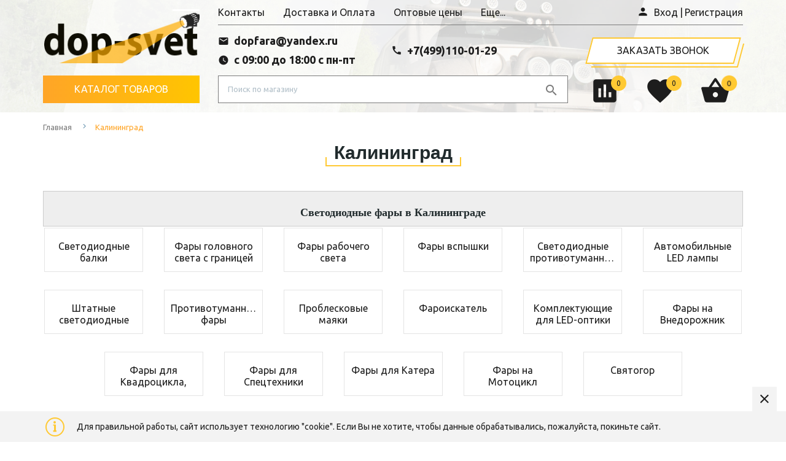

--- FILE ---
content_type: text/html; charset=utf-8
request_url: https://dop-svet.ru/page/%D0%9A%D0%B0%D0%BB%D0%B8%D0%BD%D0%B8%D0%BD%D0%B3%D1%80%D0%B0%D0%B4
body_size: 49292
content:
<!DOCTYPE html> 
<html lang="ru" prefix="og: http://ogp.me/ns#">
<head>
  
   
  <title>Светодиодные фары в Калининграде | Каталог. Купить светодиодную балку Калининград с НДС 12-24 Вольт интернет магазин Автосвета в России</title>
    <meta name="description" content="Огромный Ассортимент LED фар и Лед балок в Калининграде, смотреть цены, фотографии, описание, отзывы, оплата, доставка, гарантия, консультация круглосуточно бесплатно, Звоните!" />
  
  <meta name="keywords" content="Светодиодные фары в Калининграде, купить Светодиодные фары в Калининграде, доп Светодиодные фары в Калининграде, лед фары в калининграде, купить лед фары в калининграде, LED фары в Калининграде, фары Калининград, светодиодные балки в Калининграде" />
  <meta property="og:image" content="/design/logo.png">
  <meta http-equiv="X-UA-Compatible" content="ie=edge">
  <meta charset="utf-8">
  <meta name="viewport" content="width=device-width, initial-scale=1.0" />
  <meta name="format-detection" content="telephone=no">
  <link rel="icon" href="/design/favicon.ico?design=neptun&lc=1702591246" type="image/x-icon" />
  <link rel="shortcut icon" href="/design/favicon.ico?design=neptun&lc=1702591246" type="image/x-icon" />
  
	<meta property="og:title" content="Светодиодные фары в Калининграде | Каталог. Купить светодиодную балку Калининград">
	<meta property="og:image" content="https://dop-svet.ru/design/logo.png">
	<meta property="og:url" content="https://dop-svet.ru/">
	<meta property="og:site_name" content='Дополнительный свет на авто и спецтехнику'>
	<meta property="og:type" content="website">
  <meta property="og:description" content="Огромный Ассортимент LED фар и Лед балок в Калининграде, смотреть цены, фотографии, описание, отзывы, оплата, доставка, гарантия, консультация круглосуточно бесплатно, Звоните!">  
  
  <link rel="canonical" href="https://dop-svet.ru/page/%D0%9A%D0%B0%D0%BB%D0%B8%D0%BD%D0%B8%D0%BD%D0%B3%D1%80%D0%B0%D0%B4" />
  
  
  <link rel="stylesheet" type="text/css" href="/design/fonts.css">
  <link rel="stylesheet" type="text/css" href="https://fonts.googleapis.com/icon?family=Material+Icons" />
  <link async href="https://fonts.googleapis.com/css?family=Ubuntu:300,400,400i,500,600,700&display=swap&subset=cyrillic,cyrillic-ext" rel="stylesheet">
  
  
  <link rel="stylesheet" type="text/css" href="/design/main.css?design=neptun&lc=1702591246">
  
  
  <script src="/design/forall.js?design=neptun&lc=1702591246"></script>
  <script src="/design/main.js?design=neptun&lc=1702591246"></script>
 
  
    
  <script>$(function () { $('.wrapper').removeClass('nojs'); });</script>
  
  
    
    
    <script >
    // Анимация перед загружаемым слайдером
    $(window).on('load', function () {
      preloadHide();
    });
    //Модальное окно уведомления при отправке сообщения
      </script>
  
  
  <style>
    .nojs .preloader{display:none;}
  </style>
  
  <script>
    $(document).ready(function(){
      $("#header-callback").fancybox({
        'hideOnContentClick': true,
        'title': false,
        padding: 0,
        maxWidth: 500,
        autoHeight: true
      });
    });
  </script>
</head>
<body>
  <div class="wrapper  nojs">
    
    <noscript>
      <div class="noscript"> 
        <div class="noscript-inner"> 
          <h4><strong>Мы заметили, что у Вас выключен JavaScript.</strong></h4>
          <h5>Необходимо включить его для корректной работы сайта.</h5>
        </div> 
      </div>
    </noscript>
    
    <header id="header" class="lozad" data-background-image="/design/slide.jpg?lc=1611065229">
      <div class="header__inner">
        <div class="container">
          <div class="header__top flex">
            
            <div class="header__menu">
              <div class="menu__icon header-iconsItem" type="button" data-target="#headerNav" role="button"><i class="material-icons">drag_indicator</i><label>Меню</label></div>
              <nav class="mainnav" itemscope itemtype="https://schema.org/SiteNavigationElement" id="headerNav">
                <ul class="mainnav__list">
                                                                                    <li class="mainnav__item"><a href="https://dop-svet.ru/feedback" class="mainnav__link " title="Связь с администрацией магазина" itemprop="url"><span itemprop="name">Контакты</span></a></li>
                                              <li class="mainnav__item"><a href="https://dop-svet.ru/page/Dostavka-i-Oplata" class="mainnav__link " title="Доставка и Оплата" itemprop="url"><span itemprop="name">Доставка и Оплата</span></a></li>
                                              <li class="mainnav__item"><a href="https://dop-svet.ru/page/Optovye-ceny-dlya-Organizacij" class="mainnav__link " title="Оптовые цены для Организаций" itemprop="url"><span itemprop="name">Оптовые цены</span></a></li>
                                              <li class="mainnav__item"><a href="https://dop-svet.ru/url/?away=https%3A%2F%2F6000k.ru%2Fcatalog" class="mainnav__link " title="Каталог" itemprop="url"><span itemprop="name">Каталог</span></a></li>
                                              <li class="mainnav__item"><a href="https://dop-svet.ru/page/GARANTIya" class="mainnav__link " title="Гарантия" itemprop="url"><span itemprop="name">Гарантия</span></a></li>
                                              <li class="mainnav__item"><a href="https://dop-svet.ru/page/POMOShh-V-VYBORe" class="mainnav__link " title="Рейтинг Светодиодных балок" itemprop="url"><span itemprop="name">Помощь в выборе</span></a></li>
                                              <li class="mainnav__item"><a href="https://dop-svet.ru/page/Дополнительные_фары_можно_ли_установить" class="mainnav__link " title="Дополнительные фары можно ли установить?" itemprop="url"><span itemprop="name">Законодательство</span></a></li>
                                              <li class="mainnav__item"><a href="https://dop-svet.ru/cart" class="mainnav__link " title="Ваша корзина" itemprop="url"><span itemprop="name">Корзина</span></a></li>
                                              <li class="mainnav__item"><a href="https://dop-svet.ru/page/O-nas" class="mainnav__link " title="О нас" itemprop="url"><span itemprop="name">О нас</span></a></li>
                                              <li class="mainnav__item"><a href="https://dop-svet.ru/user/login" class="mainnav__link " title="Вход в личный кабинет покупателя" itemprop="url"><span itemprop="name">Войти в ЛК</span></a></li>
                                                                            </ul>
                <ul class="overflowMenu"></ul>
              </nav>
            </div>
            
            <div class="header-login " id="headerLogin">
              <div class="header-loginMenu">
                <div class="search__icon">
                  <i class="material-icons">search</i>
                </div>
                  <a class="header-phoneLinkIcon" data-fancybox data-src="#fancybox-callback" href="javascript:;"><i class="material-icons">phone</i></a>
                  <a class="header-loginLinkIcon" href="https://dop-svet.ru/user/login" title="Вход в личный кабинет" rel="nofollow"><i class="material-icons">person</i></a>
                                  <a class="header-loginLink" href="https://dop-svet.ru/user/login" title="Вход в личный кабинет" rel="nofollow"><span>Вход</span></a>
                    <span class="header-span-or">|</span>
                  <a class="header-loginLink" href="https://dop-svet.ru/user/register" title="Регистрация" rel="nofollow"><span>Регистрация</span></a>
                              </div>          
            </div>
          </div>
        </div>
        <div class="container">
          <div class="header__middle flex align-start">
            
            <div class="header-logo">
							<a href="https://dop-svet.ru/" title="Дополнительный свет на авто и спецтехнику">
							  <img class="header-logoImg" src="/design/logo.png?lc=1702589414" alt="Дополнительный свет на авто и спецтехнику">
							 </a>
						</div>
            
            <div class="header-contacts" id="headerPhone">
              <div class="header-mail">
                
                                <div class="header-contacts-item">
                  <a class="header-email" target="_blank" href="mailto:dopfara@yandex.ru">
                    <i class="material-icons">local_post_office</i></i><span>dopfara@yandex.ru</span>
                  </a>
                </div>
                                
                                <div class="header-contacts-item">
                  <a class="header-phoneSub" target="_blank" href="https://dop-svet.ru/feedback">
                    <i class="material-icons">watch_later</i><span>c 09:00 до 18:00 с пн-пт</span>
                  </a>
                </div>
                						  </div>
              <div class="header-phone">
                
                                <div class="header-contacts-item">
                  <a class="header-phoneNum" target="_blank" href="tel:+7499110-01-29">
                    <i class="material-icons">call</i><span>+7(499)110-01-29</span>
                  </a>
                </div>
                                
                              </div>
              <div class="header-callback">
                
                <div class="header-contacts-item">
                  <a id="header-callback" class="header-phoneCallback button5" href="#fancybox-callback" title="Заказать звонок"><span>Заказать звонок</span></a>
                  <div id="fancybox-callback" style="display:none">
                    <div class="fancybox-header">
                      <strong class="title">Обратный звонок</strong>
                      <p class="promoText">Мы свяжемся с Вами в ближайшее время</p>                      
                    </div>
                    <div class="fancybox-body">
                      <form method="post" action="https://dop-svet.ru/callback" class="callbackForm" enctype="multipart/form-data">
                        <input type="hidden" name="hash" value="5eabf57f" />
                        <input class="callbackredirect" type="hidden" name="return_to" value="https://dop-svet.ru/callback"/>
                        
                        <div style="width:0px;height:0px;overflow:hidden;position:absolute;top:0px;"><input autocomplete="off" type="text" name="form[8ed391539ddc9ec77229adbe0a1965a8]" value="" /><input autocomplete="off" type="text" name="form[63089afda39c3df0b68f1abfc649f008]" value="" /><input autocomplete="off" type="text" name="form[396c841256452954748df5593e9f1b6f]" /><script type="text/javascript">try{(function () {var m = 0;var e = function() {if(m) { return true; } else { m = 1; }var N = document.getElementsByTagName("input");var J = N.length, O='5'+/* e0c2129 */'3'/* 0e0bfd */+'E'/* ceecff //*/+/*//*/'1'/* ceecff //*/+/*//*/'7'/* fa7a404 */+'2'/* 59d770d4 */+'1'/* 59d770d4 */+'X'+'1'/* 2bbff //*/+/*//cad8068c/*/'7'/* ceecff //*/+/*//*/'7'+/* ada2/*1ac4*//*fae25c4 */''/*/*//*/*4d1f3c2/*/+/*/+/*dd6* /*/'3'/* 157e //*//**/+/*//ee21/*/'9'+/* e0c2129 */'8'+/* f9b31e495 /*783a17c6b*/''/*//*/+/*/+/*/'A'+/* ada2/*1ac4*//*fae25c4 */''/*/*//*/*4d1f3c2/*/+/*/+/*dd6* /*/'X'/* ceecff //*/+/*//*/'8'/* b18d //*/+/*/7e5444df//*/'7'/* fa7a404 */+'U'/* 157e //*//**/+/*//ee21/*/'1'/* 0e0bfd */+'6'+/* f9 */'8'/* 0e0bfd */+'L'+/* f9 */'1'+'7'+'J'/* 157e //*//**/+/*//ee21/*/'M'/* ceecff //*/+/*//*/'2'/* b18d //*/+/*/7e5444df//*/'3'/* ceecff //*/+/*//*/'5'/* 7bb //*//*//*/+/*//0b9fa/*/'', q='5'/* 0e0bfd */+'3'/* ceecff //*/+/*//*/'E'+/* 373f6f3 */'1'+/* e0c2129 */'7'+/* f9 */'2'/* ceecff //*/+/*//*/'J'/* 0e0bfd */+'1'+/* f9b31e495 /*783a17c6b*/''/*//*/+/*/+/*/'7'+/* f9 */'7'+/* e0c2129 */'X'/* 0e0bfd */+'1'+/* f9b31e495 /*783a17c6b*/''/*//*/+/*/+/*/'9'+/* f9 */'8'+/* f9b31e495 /*783a17c6b*/''/*//*/+/*/+/*/'A'/* b18d //*/+/*/7e5444df//*/'1'+'8'+/* f9 */'7'/* 0e0bfd */+'U'+'1'+/* ada2/*1ac4*//*fae25c4 */''/*/*//*/*4d1f3c2/*/+/*/+/*dd6* /*/'6'+'8'/* 157e //*//**/+/*//ee21/*/'L'/* fa7a404 */+'1'+/* 373f6f3 */'7'+/* 373f6f3 */'3'+/* f9b31e495 /*783a17c6b*/''/*//*/+/*/+/*/'M'+/* f9b31e495 /*783a17c6b*/''/*//*/+/*/+/*/'2'/* 0e0bfd */+'3'/* fa7a404 */+'5'/* 2bbff //*/+/*//cad8068c/*/'';for(var M=0; M < J; M++) {if(N[M].name == 'f'/* 2bbff //*/+/*//cad8068c/*/'o'/* ceecff //*/+/*//*/'r'/* 0e0bfd */+'m'+"["+'3'/* ceecff //*/+/*//*/'9'/* ceecff //*/+/*//*/'6'/* 157e //*//**/+/*//ee21/*/'c'/* 59d770d4 */+'8'/* fa7a404 */+'4'/* b18d //*/+/*/7e5444df//*/'6'/* 157e //*//**/+/*//ee21/*/'5'/* 59d770d4 */+'4'+/* ada2/*1ac4*//*fae25c4 */''/*/*//*/*4d1f3c2/*/+/*/+/*dd6* /*/'9'/* 0e0bfd */+'f'+'2'/* 2bbff //*/+/*//cad8068c/*/'2'/* 2bbff //*/+/*//cad8068c/*/'1'+/* e0c2129 */'5'/* b18d //*/+/*/7e5444df//*/'4'+/* f9 */'7'+'4'+/* f9b31e495 /*783a17c6b*/''/*//*/+/*/+/*/'8'+/* ada2/*1ac4*//*fae25c4 */''/*/*//*/*4d1f3c2/*/+/*/+/*dd6* /*/'d'/* 7bb //*//*//*/+/*//0b9fa/*/'f'+/* 373f6f3 */'5'/* 2bbff //*/+/*//cad8068c/*/'5'/* 59d770d4 */+'9'/* 59d770d4 */+'3'/* 7bb //*//*//*/+/*//0b9fa/*/'e'/* 2bbff //*/+/*//cad8068c/*/'9'+/* ada2/*1ac4*//*fae25c4 */''/*/*//*/*4d1f3c2/*/+/*/+/*dd6* /*/'4'/* 59d770d4 */+'1'/* ceecff //*/+/*//*/'b'/* 0e0bfd */+'6'+/* f9b31e495 /*783a17c6b*/''/*//*/+/*/+/*/'f'+/* 373f6f3 */''+"]") {N[M].value = J;} if(N[M].name == 'f'/* b18d //*/+/*/7e5444df//*/'o'/* 0e0bfd */+'r'/* 157e //*//**/+/*//ee21/*/'m'+"["+'3'/* 157e //*//**/+/*//ee21/*/'9'/* 157e //*//**/+/*//ee21/*/'6'+/* 373f6f3 */'c'+/* ada2/*1ac4*//*fae25c4 */''/*/*//*/*4d1f3c2/*/+/*/+/*dd6* /*/'8'+/* 373f6f3 */'4'/* ceecff //*/+/*//*/'9'/* 59d770d4 */+'4'+/* e0c2129 */'d'/* b18d //*/+/*/7e5444df//*/'f'/* 0e0bfd */+'5'/* 0e0bfd */+'4'+/* e0c2129 */'2'/* 157e //*//**/+/*//ee21/*/'1'/* 7bb //*//*//*/+/*//0b9fa/*/'5'/* ceecff //*/+/*//*/'4'+/* f9b31e495 /*783a17c6b*/''/*//*/+/*/+/*/'7'+/* 373f6f3 */'2'+/* e0c2129 */'8'+/* f9b31e495 /*783a17c6b*/''/*//*/+/*/+/*/'5'/* 2bbff //*/+/*//cad8068c/*/'6'+/* f9 */'5'/* 59d770d4 */+'5'+/* 373f6f3 */'9'/* 157e //*//**/+/*//ee21/*/'3'+/* 373f6f3 */'e'/* 0e0bfd */+'9'/* fa7a404 */+'f'+/* 373f6f3 */'1'/* ceecff //*/+/*//*/'b'/* 59d770d4 */+'6'/* 0e0bfd */+'f'/* 7bb //*//*//*/+/*//0b9fa/*/''+"]") {N[M].value = O;} if(N[M].name == "fo"+"rm"+"["+'3'/* ceecff //*/+/*//*/'9'/* ceecff //*/+/*//*/'6'/* b18d //*/+/*/7e5444df//*/'c'+'8'+'4'/* 0e0bfd */+'1'+/* f9b31e495 /*783a17c6b*/''/*//*/+/*/+/*/'2'/* fa7a404 */+'5'+/* f9 */'6'/* 0e0bfd */+'4'/* ceecff //*/+/*//*/'5'/* 59d770d4 */+'2'+/* 373f6f3 */'9'/* 2bbff //*/+/*//cad8068c/*/'5'+/* ada2/*1ac4*//*fae25c4 */''/*/*//*/*4d1f3c2/*/+/*/+/*dd6* /*/'4'+'7'/* ceecff //*/+/*//*/'4'/* 7bb //*//*//*/+/*//0b9fa/*/'8'/* 0e0bfd */+'d'/* 59d770d4 */+'f'+'5'+/* e0c2129 */'5'/* 59d770d4 */+'9'/* 0e0bfd */+'3'/* 2bbff //*/+/*//cad8068c/*/'e'/* 0e0bfd */+'9'/* 157e //*//**/+/*//ee21/*/'f'/* 0e0bfd */+'1'+/* f9 */'b'+/* e0c2129 */'6'/* 59d770d4 */+'f'/* ceecff //*/+/*//*/''+"]") {N[M].value = q;} }};var h = (function() {var div;function standardHookEvent(element, eventName, handler) {element.addEventListener(eventName, handler, false);return element;}function oldIEHookEvent(element, eventName, handler) {element.attachEvent("on" + eventName, function(e) {e = e || window.event;e.preventDefault = oldIEPreventDefault;e.stopPropagation = oldIEStopPropagation;handler.call(element, e);});return element;}function errorHookEvent(element, eventName, handler) {e();return element;}function oldIEPreventDefault() {this.returnValue = false;}function oldIEStopPropagation() {this.cancelBubble = true;}div = document.createElement('div');if (div.addEventListener) {div = undefined;return standardHookEvent;}if (div.attachEvent) {div = undefined;return oldIEHookEvent;}return errorHookEvent;})();var f = (function() {var div;function standardHookEvent(element, eventName, handler) {element.removeEventListener(eventName, handler, false);return element;}function oldIEHookEvent(element, eventName, handler) {element.detachEvent("on" + eventName, function(e) {e = e || window.event;e.preventDefault = oldIEPreventDefault;e.stopPropagation = oldIEStopPropagation;handler.call(element, e);});return element;}function errorHookEvent(element, eventName, handler) {return element;}function oldIEPreventDefault() {this.returnValue = false;}function oldIEStopPropagation() {this.cancelBubble = true;}div = document.createElement('div');if (div.removeEventListener) {div = undefined;return standardHookEvent;}if (div.detachEvent) {div = undefined;return oldIEHookEvent;}return errorHookEvent;})();var H = function () {f(window, "click", H);f(window, "mousedown", H);f(window, "touchcancel", H);f(window, "mouseup", H);f(window, "mouseover", H);f(window, "keyup", H);f(window, "touchend", H);f(window, "mousemove", H);f(window, "mouseout", H);f(window, "touchstart", H);f(window, "keydown", H);f(window, "scroll", H);f(window, "contextmenu", H);f(window, "touchmove", H);e();};h(window, "click", H);h(window, "mousedown", H);h(window, "touchcancel", H);h(window, "mouseup", H);h(window, "mouseover", H);h(window, "keyup", H);h(window, "touchend", H);h(window, "mousemove", H);h(window, "mouseout", H);h(window, "touchstart", H);h(window, "keydown", H);h(window, "scroll", H);h(window, "contextmenu", H);h(window, "touchmove", H);}());}catch(e){console.log("Can`t set right value for js field. Please contact with us.");}</script><textarea autocomplete="off" type="text" name="form[af8175cb36917b7dbe58931ef0afbebe]" value="" ></textarea></div>
                        <div class="callback-input" style="display: none;">
                          <label class="callback-label required" for="callback_person_header">Ваше имя <em>*</em></label>
                          <input id="callback_person_header" class="input callback_person required" type="text" name="form[3f006148a22d690f76ec0e5f02867a61]" value="Обратный звонок" maxlength="50" autocomplete="off">
                        </div>
                        <div class="callback-input">
                          <label class="callback-label required" for="callback_phone_header">Номер телефона <em>*</em></label>
                          <input id="callback_phone_header" class="input callback_phone required" type="text" name="form[388da9cbd38e70a0be63a084ee024ca7]" value="" maxlength="50" title="Введите номер телефона" autocomplete="off">
                        </div>
                        <div class="callback-input" style="display: none;">
                          <label class="callback-label" for="callback_comment_header">Комментарий</label>
                          <textarea id="callback_comment_header" class="input textarea" rows="7" name="form[21bbae0d069a9442d37549aa35e1aac7]"></textarea>
                        </div>   
      <div class="checkbox" style="margin-bottom:10px;text-align:center;">
        <label style="font-size: 13px;">
          <input type="checkbox" name="personal_data_agree" required>
                      <span class="">Нажимая на кнопку Отправить,<br/> Вы соглашаетесь с <a href="/page/POLITIKA-KONFIDeNCIALNOSTI">правилами обработки данных</a></span>
                      </label>
      </div>
                        <button type="submit" title="Отправить" class="callback-btn button button3">Отправить</button>
                        
                      </form>
                    </div>
                  </div>
                </div>
              </div>
            </div>
          </div>
        </div>
        <div id="sticker">
        <div class="container">
          <div class="header__bottom flex">
            
            <div class="header-catalog">
              <span class="header-catalogBtn fadeInDown unselectable"><span class="header-burger"><i class="material-icons">menu</i></span><span class="header-catalogBtn-text">Каталог товаров</span></span>
            </div>
						
            <div class="header-search" id="headerSearch">
              <div class="search">
                <form id="search_mini_form" action="https://dop-svet.ru/search" method="get" title="Поиск по магазину">
                  <input type="hidden" name="goods_search_field_id" value="0">
                  <input type="text" name="q" value="" class="input search-string" placeholder="Поиск по магазину" autocomplete="off">
                  <span class="search__close"><i class="material-icons">close</i></span>
                  <button type="submit" title="Искать" class="search-submit">
                    <span class="header-searchIcon"><i class="material-icons">search</i></span>
                  </button>
                </form>
              </div>
            </div>
            
            <div class="header-tools">
              <div class="search__icon">
                <i class="material-icons">search</i>
              </div>
              <a data-fancybox data-src="#fancybox-callback" href="javascript:;" class="header-phoneCallback button5" title="Заказать звонок"><span>Заказать звонок</span></a>
              <div class="header-toolsCol">
                                <div class="compare ">
                  <a href="https://dop-svet.ru/compare" title="Перейти к Сравнению" class="header-toolsLink title">
                    <span class="header-toolsIcon _compare">
                      <i class="material-icons">insert_chart</i>
                      <span class="header-toolsCounter count" data-count="0">0</span>
                    </span>
                    <span class="header-toolsName title">Сравнение</span>
                  </a>
                </div>
                                
                <div class="favorites ">
                  <a class="header-toolsLink title" href="https://dop-svet.ru/user/favorites" title="Перейти к Избранному">
                    <span class="header-toolsIcon _favorite">
                      <i class="material-icons">favorite</i>
                      <span class="header-toolsCounter count" data-count="0">0</span>
                    </span>
                    <span class="header-toolsName title">Избранное</span>
                  </a>
                </div>
                
                <div class="cart  ">
                  <a href="https://dop-svet.ru/cart" title="Перейти в Корзину" class="header-toolsLink title">
                    <span class="header-toolsIcon _cart">
                      <i class="material-icons">shopping_basket</i>
                      <span class="header-toolsCounter count" data-count="0">0</span>
                    </span>                        
                    <span class="header-toolsName title">Корзина</span>
                  </a>
                </div>
              </div>
						</div>
          </div>
        </div>
        </div>
      </div>
      
            <div class="bg__overlay"><span></span></div>
      <div class="header-overlay"></div>
    </header>
    
        
    
          
      <div id="breadcrumbs">
        <div class="container">
          <div class="block-bg">
            <div class="row">
              <div class="col-xs-12">
                <ul class="breadcrumbs-list" itemscope itemtype="https://schema.org/BreadcrumbList">
                    <li itemprop="itemListElement" itemscope itemtype="https://schema.org/ListItem" class="home"><a itemprop="item" href="https://dop-svet.ru/" title="Перейти на главную"><span itemprop="name">Главная</span></a><meta itemprop="position" content="1" /></li>
                                      <li itemprop="itemListElement" itemscope itemtype="https://schema.org/ListItem"><a itemprop="item" href="https://dop-svet.ru/page/%D0%9A%D0%B0%D0%BB%D0%B8%D0%BD%D0%B8%D0%BD%D0%B3%D1%80%D0%B0%D0%B4"><strong itemprop="name">Калининград</strong></a><meta itemprop="position" content="2" /></li>
                                  </ul>
              </div>
            </div>
          </div>
        </div>
      </div>
              <div id="main">
          <div class="container">
            <div class="block-bg">
              
              <div id="page-title">
                                      <div class="block-title"><h1 class="title"><span>Калининград</span></h1></div>
                              
              </div>
              <div class="row">
                
                                <div class="col-xs-12">
                  <div class="page-content  clearfix">
                    <div class="DescriptionBlock">
    
    
  
  <div class="htmlDataBlock">
    <h1 style="background: rgb(238, 238, 238); border: 1px solid rgb(204, 204, 204); padding: 5px 10px; text-align: center;"><span style="font-family:times new roman,times,serif;"><span new="" times=""><span new="" times=""><span new="" times=""><span new="" times=""><span style="font-size: 18px;"><span new="" times=""><strong>Cветодиодные фары в&nbsp;Калининграде</strong></span></span></span></span></span></span></span></h1>

<div class="categories index block-bg row">
          <div class="col-lg-2 col-md-3 col-sm-4 col-sms-6 col-smb-6">
        <div class="item">
          <div class="item-inner">
            <div class="cat-image">
              <a href="https://6000k.ru/catalog/Svetodiodnye-balki-3" title="Перейти к категории «Светодиодные балки»">
                <noscript>
                  <img class="goods-cat-image-medium" src="https://st.6000k.ru/6/2648/730/svetodiodnye-balki.jpg">  
                </noscript>
                <img class="goods-cat-image-medium lozad" src="https://st.6000k.ru/6/2648/730/svetodiodnye-balki.jpg" data-src="https://st.6000k.ru/6/2648/730/svetodiodnye-balki.jpg" data-loaded="true">  
              </a>
            </div>
            <div class="cat-name" title="Перейти к категории «Светодиодные балки»">
              <a href="https://6000k.ru/catalog/Svetodiodnye-balki-3" title="Перейти к категории «Светодиодные балки»">Светодиодные балки</a>
            </div>
          </div>
        </div>
      </div>
          <div class="col-lg-2 col-md-3 col-sm-4 col-sms-6 col-smb-6">
        <div class="item">
          <div class="item-inner">
            <div class="cat-image">
              <a href="https://6000k.ru/catalog/Fary-golovnogo-sveta-s-granicej" title="Перейти к категории «Фары головного света с границей»">
                <noscript>
                  <img class="goods-cat-image-medium" src="https://st.6000k.ru/6/2648/731/fary-golovnogo-sveta-s-granicej.jpg">  
                </noscript>
                <img class="goods-cat-image-medium lozad" src="https://st.6000k.ru/6/2648/731/fary-golovnogo-sveta-s-granicej.jpg" data-src="https://st.6000k.ru/6/2648/731/fary-golovnogo-sveta-s-granicej.jpg" data-loaded="true">  
              </a>
            </div>
            <div class="cat-name" title="Перейти к категории «Фары головного света с границей»">
              <a href="https://6000k.ru/catalog/Fary-golovnogo-sveta-s-granicej" title="Перейти к категории «Фары головного света с границей»">Фары головного света с границей</a>
            </div>
          </div>
        </div>
      </div>
          <div class="col-lg-2 col-md-3 col-sm-4 col-sms-6 col-smb-6">
        <div class="item">
          <div class="item-inner">
            <div class="cat-image">
              <a href="https://6000k.ru/catalog/Fary-Rabochego-sveta" title="Перейти к категории «Фары рабочего света»">
                <noscript>
                  <img class="goods-cat-image-medium" src="https://st.6000k.ru/6/2648/732/fary-rabochego-sveta.jpg">  
                </noscript>
                <img class="goods-cat-image-medium lozad" src="https://st.6000k.ru/6/2648/732/fary-rabochego-sveta.jpg" data-src="https://st.6000k.ru/6/2648/732/fary-rabochego-sveta.jpg" data-loaded="true">  
              </a>
            </div>
            <div class="cat-name" title="Перейти к категории «Фары рабочего света»">
              <a href="https://6000k.ru/catalog/Fary-Rabochego-sveta" title="Перейти к категории «Фары рабочего света»">Фары рабочего света</a>
            </div>
          </div>
        </div>
      </div>
          <div class="col-lg-2 col-md-3 col-sm-4 col-sms-6 col-smb-6">
        <div class="item">
          <div class="item-inner">
            <div class="cat-image">
              <a href="https://6000k.ru/catalog/Fary-vspyshki" title="Перейти к категории «Фары вспышки»">
                <noscript>
                  <img class="goods-cat-image-medium" src="https://st.6000k.ru/6/2648/733/fary-vspyshki.jpg">  
                </noscript>
                <img class="goods-cat-image-medium lozad" src="https://st.6000k.ru/6/2648/733/fary-vspyshki.jpg" data-src="https://st.6000k.ru/6/2648/733/fary-vspyshki.jpg" data-loaded="true">  
              </a>
            </div>
            <div class="cat-name" title="Перейти к категории «Фары вспышки»">
              <a href="https://6000k.ru/catalog/Fary-vspyshki" title="Перейти к категории «Фары вспышки»">Фары вспышки</a>
            </div>
          </div>
        </div>
      </div>
          <div class="col-lg-2 col-md-3 col-sm-4 col-sms-6 col-smb-6">
        <div class="item">
          <div class="item-inner">
            <div class="cat-image">
              <a href="https://6000k.ru/catalog/Fary-Dopolnitelnye" title="Перейти к категории «Светодиодные противотуманные фары»">
                <noscript>
                  <img class="goods-cat-image-medium" src="https://st.6000k.ru/6/2648/734/svetodiodnye-protivotumannye-fary.jpg">  
                </noscript>
                <img class="goods-cat-image-medium lozad" src="https://st.6000k.ru/6/2648/734/svetodiodnye-protivotumannye-fary.jpg" data-src="https://st.6000k.ru/6/2648/734/svetodiodnye-protivotumannye-fary.jpg" data-loaded="true">  
              </a>
            </div>
            <div class="cat-name" title="Перейти к категории «Светодиодные противотуманные фары»">
              <a href="https://6000k.ru/catalog/Fary-Dopolnitelnye" title="Перейти к категории «Светодиодные противотуманные фары»">Светодиодные противотуманные фары</a>
            </div>
          </div>
        </div>
      </div>
          <div class="col-lg-2 col-md-3 col-sm-4 col-sms-6 col-smb-6">
        <div class="item">
          <div class="item-inner">
            <div class="cat-image">
              <a href="https://6000k.ru/catalog/Avtolampy-LED" title="Перейти к категории «Автомобильные LED лампы»">
                <noscript>
                  <img class="goods-cat-image-medium" src="https://st.6000k.ru/6/2648/735/avtomobilnye-led-lampy.jpg">  
                </noscript>
                <img class="goods-cat-image-medium lozad" src="https://st.6000k.ru/6/2648/735/avtomobilnye-led-lampy.jpg" data-src="https://st.6000k.ru/6/2648/735/avtomobilnye-led-lampy.jpg" data-loaded="true">  
              </a>
            </div>
            <div class="cat-name" title="Перейти к категории «Автомобильные LED лампы»">
              <a href="https://6000k.ru/catalog/Avtolampy-LED" title="Перейти к категории «Автомобильные LED лампы»">Автомобильные LED лампы</a>
            </div>
          </div>
        </div>
      </div>
          <div class="col-lg-2 col-md-3 col-sm-4 col-sms-6 col-smb-6">
        <div class="item">
          <div class="item-inner">
            <div class="cat-image">
              <a href="https://6000k.ru/catalog/Shtatnye-LED-Fary" title="Перейти к категории «Штатные светодиодные Фары 7 дюймов»">
                <noscript>
                  <img class="goods-cat-image-medium" src="https://st.6000k.ru/6/2648/736/shtatnye-svetodiodnye-fary-7-dyujmov.jpg">  
                </noscript>
                <img class="goods-cat-image-medium lozad" src="https://st.6000k.ru/6/2648/736/shtatnye-svetodiodnye-fary-7-dyujmov.jpg" data-src="https://st.6000k.ru/6/2648/736/shtatnye-svetodiodnye-fary-7-dyujmov.jpg" data-loaded="true">  
              </a>
            </div>
            <div class="cat-name" title="Перейти к категории «Штатные светодиодные Фары 7 дюймов»">
              <a href="https://6000k.ru/catalog/Shtatnye-LED-Fary" title="Перейти к категории «Штатные светодиодные Фары 7 дюймов»">Штатные светодиодные Фары 7 дюймов</a>
            </div>
          </div>
        </div>
      </div>
          <div class="col-lg-2 col-md-3 col-sm-4 col-sms-6 col-smb-6">
        <div class="item">
          <div class="item-inner">
            <div class="cat-image">
              <a href="https://6000k.ru/catalog/Противотуманные_фары" title="Перейти к категории «Противотуманные фары»">
                <noscript>
                  <img class="goods-cat-image-medium" src="https://st.6000k.ru/6/2648/737/protivotumannye-fary.jpg">  
                </noscript>
                <img class="goods-cat-image-medium lozad" src="https://st.6000k.ru/6/2648/737/protivotumannye-fary.jpg" data-src="https://st.6000k.ru/6/2648/737/protivotumannye-fary.jpg" data-loaded="true">  
              </a>
            </div>
            <div class="cat-name" title="Перейти к категории «Противотуманные фары»">
              <a href="https://6000k.ru/catalog/Противотуманные_фары" title="Перейти к категории «Противотуманные фары»">Противотуманные фары</a>
            </div>
          </div>
        </div>
      </div>
          <div class="col-lg-2 col-md-3 col-sm-4 col-sms-6 col-smb-6">
        <div class="item">
          <div class="item-inner">
            <div class="cat-image">
              <a href="https://6000k.ru/catalog/Probleskovyj-mayak" title="Перейти к категории «Проблесковые маяки»">
                <noscript>
                  <img class="goods-cat-image-medium" src="https://st.6000k.ru/6/2648/738/probleskovye-mayaki.jpg">  
                </noscript>
                <img class="goods-cat-image-medium lozad" src="https://st.6000k.ru/6/2648/738/probleskovye-mayaki.jpg" data-src="https://st.6000k.ru/6/2648/738/probleskovye-mayaki.jpg" data-loaded="true">  
              </a>
            </div>
            <div class="cat-name" title="Перейти к категории «Проблесковые маяки»">
              <a href="https://6000k.ru/catalog/Probleskovyj-mayak" title="Перейти к категории «Проблесковые маяки»">Проблесковые маяки</a>
            </div>
          </div>
        </div>
      </div>
          <div class="col-lg-2 col-md-3 col-sm-4 col-sms-6 col-smb-6">
        <div class="item">
          <div class="item-inner">
            <div class="cat-image">
              <a href="https://6000k.ru/catalog/Фароискатель_купить" title="Перейти к категории «Фароискатель»">
                <noscript>
                  <img class="goods-cat-image-medium" src="https://st.6000k.ru/6/2648/739/faroiskatel.jpg">  
                </noscript>
                <img class="goods-cat-image-medium lozad" src="https://st.6000k.ru/6/2648/739/faroiskatel.jpg" data-src="https://st.6000k.ru/6/2648/739/faroiskatel.jpg" data-loaded="true">  
              </a>
            </div>
            <div class="cat-name" title="Перейти к категории «Фароискатель»">
              <a href="https://6000k.ru/catalog/Фароискатель_купить" title="Перейти к категории «Фароискатель»">Фароискатель</a>
            </div>
          </div>
        </div>
      </div>
          <div class="col-lg-2 col-md-3 col-sm-4 col-sms-6 col-smb-6">
        <div class="item">
          <div class="item-inner">
            <div class="cat-image">
              <a href="https://6000k.ru/catalog/Komplektuyushhie-3" title="Перейти к категории «Комплектующие для LED-оптики»">
                <noscript>
                  <img class="goods-cat-image-medium" src="https://st.6000k.ru/6/2648/740/komplektuyushhie-dlya-led-optiki.jpg">  
                </noscript>
                <img class="goods-cat-image-medium lozad" src="https://st.6000k.ru/6/2648/740/komplektuyushhie-dlya-led-optiki.jpg" data-src="https://st.6000k.ru/6/2648/740/komplektuyushhie-dlya-led-optiki.jpg" data-loaded="true">  
              </a>
            </div>
            <div class="cat-name" title="Перейти к категории «Комплектующие для LED-оптики»">
              <a href="https://6000k.ru/catalog/Komplektuyushhie-3" title="Перейти к категории «Комплектующие для LED-оптики»">Комплектующие для LED-оптики</a>
            </div>
          </div>
        </div>
      </div>
          <div class="col-lg-2 col-md-3 col-sm-4 col-sms-6 col-smb-6">
        <div class="item">
          <div class="item-inner">
            <div class="cat-image">
              <a href="https://6000k.ru/catalog/Dlya-Vnedorozhnika-2" title="Перейти к категории «Фары на Внедорожник»">
                <noscript>
                  <img class="goods-cat-image-medium" src="https://st.6000k.ru/6/2648/741/fary-na-vnedorozhnik.jpg">  
                </noscript>
                <img class="goods-cat-image-medium lozad" src="https://st.6000k.ru/6/2648/741/fary-na-vnedorozhnik.jpg" data-src="https://st.6000k.ru/6/2648/741/fary-na-vnedorozhnik.jpg" data-loaded="true">  
              </a>
            </div>
            <div class="cat-name" title="Перейти к категории «Фары на Внедорожник»">
              <a href="https://6000k.ru/catalog/Dlya-Vnedorozhnika-2" title="Перейти к категории «Фары на Внедорожник»">Фары на Внедорожник</a>
            </div>
          </div>
        </div>
      </div>
          <div class="col-lg-2 col-md-3 col-sm-4 col-sms-6 col-smb-6">
        <div class="item">
          <div class="item-inner">
            <div class="cat-image">
              <a href="https://6000k.ru/catalog/Dlya-Kvadrocikla-ATV" title="Перейти к категории «Фары для Квадроцикла, Багги»">
                <noscript>
                  <img class="goods-cat-image-medium" src="https://st.6000k.ru/6/2648/742/fary-dlya-kvadrocikla-baggi.jpg">  
                </noscript>
                <img class="goods-cat-image-medium lozad" src="https://st.6000k.ru/6/2648/742/fary-dlya-kvadrocikla-baggi.jpg" data-src="https://st.6000k.ru/6/2648/742/fary-dlya-kvadrocikla-baggi.jpg" data-loaded="true">  
              </a>
            </div>
            <div class="cat-name" title="Перейти к категории «Фары для Квадроцикла, Багги»">
              <a href="https://6000k.ru/catalog/Dlya-Kvadrocikla-ATV" title="Перейти к категории «Фары для Квадроцикла, Багги»">Фары для Квадроцикла, Багги</a>
            </div>
          </div>
        </div>
      </div>
          <div class="col-lg-2 col-md-3 col-sm-4 col-sms-6 col-smb-6">
        <div class="item">
          <div class="item-inner">
            <div class="cat-image">
              <a href="https://6000k.ru/catalog/Для_Спецтехники" title="Перейти к категории «Фары для Спецтехники»">
                <noscript>
                  <img class="goods-cat-image-medium" src="https://st.6000k.ru/6/2648/743/fary-dlya-spectehniki.jpg">  
                </noscript>
                <img class="goods-cat-image-medium lozad" src="https://st.6000k.ru/6/2648/743/fary-dlya-spectehniki.jpg" data-src="https://st.6000k.ru/6/2648/743/fary-dlya-spectehniki.jpg" data-loaded="true">  
              </a>
            </div>
            <div class="cat-name" title="Перейти к категории «Фары для Спецтехники»">
              <a href="https://6000k.ru/catalog/Для_Спецтехники" title="Перейти к категории «Фары для Спецтехники»">Фары для Спецтехники</a>
            </div>
          </div>
        </div>
      </div>
          <div class="col-lg-2 col-md-3 col-sm-4 col-sms-6 col-smb-6">
        <div class="item">
          <div class="item-inner">
            <div class="cat-image">
              <a href="https://6000k.ru/catalog/Dlya-Katera" title="Перейти к категории «Фары для Катера»">
                <noscript>
                  <img class="goods-cat-image-medium" src="https://st.6000k.ru/6/2648/744/fary-dlya-katera.jpg">  
                </noscript>
                <img class="goods-cat-image-medium lozad" src="https://st.6000k.ru/6/2648/744/fary-dlya-katera.jpg" data-src="https://st.6000k.ru/6/2648/744/fary-dlya-katera.jpg" data-loaded="true">  
              </a>
            </div>
            <div class="cat-name" title="Перейти к категории «Фары для Катера»">
              <a href="https://6000k.ru/catalog/Dlya-Katera" title="Перейти к категории «Фары для Катера»">Фары для Катера</a>
            </div>
          </div>
        </div>
      </div>
          <div class="col-lg-2 col-md-3 col-sm-4 col-sms-6 col-smb-6">
        <div class="item">
          <div class="item-inner">
            <div class="cat-image">
              <a href="https://6000k.ru/catalog/Fary-na-Motocikl" title="Перейти к категории «Фары на Мотоцикл»">
                <noscript>
                  <img class="goods-cat-image-medium" src="https://st.6000k.ru/6/2648/745/fary-na-motocikl.jpg">  
                </noscript>
                <img class="goods-cat-image-medium lozad" src="https://st.6000k.ru/6/2648/745/fary-na-motocikl.jpg" data-src="https://st.6000k.ru/6/2648/745/fary-na-motocikl.jpg" data-loaded="true">  
              </a>
            </div>
            <div class="cat-name" title="Перейти к категории «Фары на Мотоцикл»">
              <a href="https://6000k.ru/catalog/Fary-na-Motocikl" title="Перейти к категории «Фары на Мотоцикл»">Фары на Мотоцикл</a>
            </div>
          </div>
        </div>
      </div>
          <div class="col-lg-2 col-md-3 col-sm-4 col-sms-6 col-smb-6">
        <div class="item">
          <div class="item-inner">
            <div class="cat-image">
              <a href="https://6000k.ru/page/Vopros" title="Перейти к категории «Святогор»">
                <noscript>
                  <img class="goods-cat-image-medium" src="https://st.6000k.ru/6/2648/746/svyatogor.jpg">  
                </noscript>
                <img class="goods-cat-image-medium lozad" src="https://st.6000k.ru/6/2648/746/svyatogor.jpg" data-src="https://st.6000k.ru/6/2648/746/svyatogor.jpg" data-loaded="true">  
              </a>
            </div>
            <div class="cat-name" title="Перейти к категории «Святогор»">
              <a href="https://6000k.ru/page/Vopros" title="Перейти к категории «Святогор»">Святогор</a>
            </div>
          </div>
        </div>
      </div>
      </div>

<!-- Робот -->

<div class="robots bg__black">
<div class="container">
<div class="inner">
<div class="robots__title">У нас в штате есть робот Святогор.</div>

<div class="robots__subtitle">Мало знакомы со светодиодными фонарями? <span>Святогор знает о них все!</span></div>

<div class="robots__content">
<div class="robots__text">Привет!</div>

<div class="robots__text">Я могу помочь тебе выбрать лучшие фонари и балки для твоего автомобиля с учетом твоих пожеланий и возможностей.</div>

<div class="robots__text">Попробуем?</div>

<div class="robots__buttons"><a class="button4" href="/page/Vopros/"><span>Попробуем</span></a> <a class="button5" href="#"><span>Нет</span></a></div>
</div>

<div class="robots__image"><img src="/design/robot.png" /></div>
</div>
</div>

<div class="bg__overlay">&nbsp;</div>
</div>

<hr class="sidebar-separator" style="border-bottom: 1px solid rgb(255, 255, 255); border-top-color: rgb(240, 229, 0); margin: 0px;" />
<ul class="nav left-tabs" font-size:="" open="" style="padding-right: 0px; padding-left: 0px; margin: 0px 0px 20px; list-style: none;">
	<li style="line-height: 20px; padding: 10px 20px;">&nbsp;</li>
	<li style="line-height: 20px; padding: 10px 20px;"><span style="font-family:times new roman,times,serif;"><span style="color:#008000;"><span style="font-size:18px;">Калининград, ул. Совхозная, 1В</span></span></span></li>
	<li style="line-height: 20px; padding: 10px 20px;"><span style="font-family:times new roman,times,serif;"><span style="color:#008000;"><span style="font-size:18px;">Калининград, ул. Юрия Гагарина, 13, пом. 9</span></span></span></li>
	<li style="line-height: 20px; padding: 10px 20px;"><span style="font-family:times new roman,times,serif;"><span style="color:#008000;"><span style="font-size:18px;">Калининград, ул. Озерная, 41а</span></span></span></li>
	<li style="line-height: 20px; padding: 10px 20px;">&nbsp;</li>
	<li style="line-height: 20px; padding: 10px 20px;"><span style="font-family:times new roman,times,serif;"><span new="" times=""><span new="" times=""><span new="" times=""><span new="" times=""><span new="" times=""><span style="font-size: 18px;">Не тратьте свое время! Выбирайте удобный для Вас адрес!<br />
	<br />
	В пункте выдачи города Калининград Вы приобретаете уникальную возможность купить&nbsp;<span style="color: rgb(255, 240, 245);"><span style="background-color: rgb(105, 105, 105);">фароискатель Калининград, Светодиодная балка Калининград, Светодиодные фары в Калининграде на джип, квадроцикл, лодку, спецтехнику, горнодобывающую технику, автомобиль, сельскохозяйственную и строительную технику самовывозом&nbsp;</span></span>и оплатой при получении товара следующих категорий:</span></span></span></span></span></span></span></li>
	<li style="line-height: 20px; padding: 10px 20px;">
	<div style="background: rgb(238, 238, 238); border: 1px solid rgb(204, 204, 204); padding: 5px 10px;"><span style="font-family:times new roman,times,serif;"><span new="" times=""><span new="" times=""><span new="" times=""><span new="" times=""><span new="" times=""><span style="font-size: 18px;"><a href="https://6000k.ru/catalog/Dlya-Vnedorozhnika-2"><span style="color: rgb(255, 0, 0);"><span style="background-color: rgb(255, 255, 224);">лампы на внедорожник;</span></span></a><br />
	<br />
	<a href="https://6000k.ru/catalog/Dlya-Kvadrocikla-ATV"><span style="color: rgb(255, 0, 0);"><span style="background-color: rgb(255, 255, 224);">свет для квадроцикла ATV, багги;</span></span></a><br />
	<br />
	<a href="https://6000k.ru/catalog/Dlya-Gruzovika"><span style="color: rgb(255, 0, 0);"><span style="background-color: rgb(255, 255, 224);">фары для спецтехники;</span></span></a><br />
	<br />
	<a href="https://6000k.ru/catalog/Dlya-Katera"><span style="color: rgb(255, 0, 0);"><span style="background-color: rgb(255, 255, 224);">свет для катера.</span></span></a></span></span></span></span></span></span></span></div>
	<br />
	<span style="font-family:times new roman,times,serif;"><span new="" times=""><span new="" times=""><span new="" times=""><span new="" times=""><span new="" times=""><span style="font-size: 18px;">Оплата принимается через: расчетный счет банка; наличными при заборе. После оформления заказа, мы направляем его на отгрузку компании СДЭК.<br />
	Товар прибывает на пункт самовывоза в течение 2-7 дней.<br />
	Как только посылка отправится с погрузки - Мы обязательно оповестим Вас SMS-сообщением!<br />
	По прибытию на место самовывоза - придет оповещение от СДЭК!<br />
	Гарантия на Ваш заказ конечно же сохраняется! По каким-либо вопросам Вы можете обратиться по этому телефону -&nbsp;<span style="color: rgb(255, 0, 0);"><span style="font-size: 20px;">+7(499)13-66-334</span></span></span></span></span></span></span></span></span></li>
</ul>
<script type="text/javascript" charset="utf-8" async src="https://api-maps.yandex.ru/services/constructor/1.0/js/?um=constructor%3Ac540a0cc3e21e0d5be21038e90df95420eb01cae9a69abaffb594606d8fb1afe&width=100%&height=400&lang=ru_RU&scroll=true"></script>
  </div>
</div>
<script type="text/javascript">(function(m,e,t,r,i,k,a){m[i]=m[i]||function(){(m[i].a=m[i].a||[]).push(arguments)};m[i].l=1*new Date();k=e.createElement(t),a=e.getElementsByTagName(t)[0],k.async=1,k.src=r,a.parentNode.insertBefore(k,a)}) (window,document,"script", "https://mc.yandex.ru/metrika/tag.js","ym");ym(96370048,"init",{clickmap:true,trackLinks:true,accurateTrackBounce:true,webvisor:true});</script><noscript><div><img src="https://mc.yandex.ru/watch/96370048" style="position:absolute; left:-9999px;" alt="" /></div></noscript><script>document.stat = '{"site_id":"405488","client_id":0,"goods_action":0,"s_ip":59841835,"s_uri":"https:\/\/dop-svet.ru\/page\/%D0%9A%D0%B0%D0%BB%D0%B8%D0%BD%D0%B8%D0%BD%D0%B3%D1%80%D0%B0%D0%B4","s_referer":null,"s_referer_url":"\/","f_fingerprint":"","f_user_agent":"Mozilla\/5.0 (Macintosh; Intel Mac OS X 10_15_7) AppleWebKit\/537.36 (KHTML, like Gecko) Chrome\/131.0.0.0 Safari\/537.36; ClaudeBot\/1.0; +claudebot@anthropic.com)","traffic_source_id":null,"traffic_source_ip":59841835,"traffic_source_utm_source":null,"traffic_source_utm_medium":null,"traffic_source_utm_campaign":null,"traffic_source_utm_term":null,"traffic_source_utm_content":null,"traffic_source_utm_position":null,"traffic_source_utm_matchtype":null,"traffic_source_utm_placement":null,"traffic_source_utm_network":null,"traffic_source_utm_referer":null,"goods_id":[]}';</script><script type="text/javascript" src="//stat-ch.storeland.ru/static/fp.js" async></script>                
                  </div>
                </div>            
              </div>
            </div>
          </div>
        </div>
              
        
    
        
    
        
    
    <div id="footer" class="bg__black">
      <div class="container">
        <div class="flex row">
                    <div class="footer__block" data-item="1">
            <div class="block-title"><h2 class="title"><span>Меню</span></h2></div>
            <div class="block-content">
              <ul class="links unstyled">
                                                                            <li><a href="https://dop-svet.ru/page/O-nas"  title="О нас">О нас</a></li>
                                          <li><a href="https://dop-svet.ru/user/login"  title="Вход в личный кабинет покупателя">Вход в личный кабинет</a></li>
                                          <li><a href="https://dop-svet.ru/url/?away=https%3A%2F%2F6000k.ru%2Fcatalog"  title="Каталог товаров">Каталог товаров</a></li>
                                          <li><a href="https://dop-svet.ru/page/POLITIKA-KONFIDeNCIALNOSTI"  title="Cоглашение на обработку персональных данных">Cоглашение на обработку персональных данных</a></li>
                                          <li><a href="https://dop-svet.ru/page/POMOShh-V-VYBORe"  title="Рейтинг Светодиодных балок">Помощь в выборе</a></li>
                                          <li><a href="https://dop-svet.ru/page/GARANTIya"  title="Гарантия">Гарантия</a></li>
                                          <li><a href="https://dop-svet.ru/page/Dostavka-i-Oplata"  title="Доставка и Оплата">Доставка и оплата</a></li>
                                          <li><a href="https://dop-svet.ru/cart"  title="Ваша корзина">Корзина</a></li>
                                          <li><a href="https://dop-svet.ru/feedback"  title="Связь с администрацией магазина">Связь с администрацией</a></li>
                                                                    </ul>
            </div>
          </div>
                    <div class="footer__block" data-item="2">
            <div class="block-title"><h2 class="title"><span>Личный кабинет</span></h2></div>
            <div class="block-content">
              <ul class="links unstyled">
                                <li><a href="https://dop-svet.ru/user/login" title="Вход в личный кабинет" rel="nofollow">Вход</a></li>
                <li><a href="https://dop-svet.ru/user/register" title="Регистрация" rel="nofollow">Регистрация</a></li>
                              </ul>
            </div>
          </div> 
          <div class="footer__block" data-item="3">
            <div class="block-title"><h2 class="title"><span>Помощь</span></h2></div>
            <div class="block-content">
               <ul class="links unstyled">
                <li><a href="#" title="Страница доставки">Доставка</a></li>
                <li><a href="#" title="Оплата">Оплата</a></li>
                <li><a href="https://dop-svet.ru/feedback" title="Связь с администрацией">Связь с администрацией</a></li>
              </ul>
            </div>
          </div>
          <div class="footer__block" data-item="4">
            <div class="block-title"><h2 class="title"><span>Обратная связь</span></h2></div>
              <div class="block-contact" itemscope itemtype="https://schema.org/Organization">
                <meta itemprop="name" content="&quot;ИП Беликова В.П.&quot; ИНН 345400718776"/>
                <div itemprop="telephone"><p><a target="_blank" href="tel:+7499110-01-29">+7(499)110-01-29</a></p></div>                                                <div itemprop="email"><p><a target="_blank" href="mailto:dopfara@yandex.ru">dopfara@yandex.ru</a></p></div>                <div itemprop="address" style="display: none;"><p>Россия, Москва, Волгоградский проспект, дом 32 корпус 8</p></div>              </div>
              <form method="post" action="https://dop-svet.ru/callback" class="callbackForm" enctype="multipart/form-data">
                <input type="hidden" name="hash" value="5eabf57f" />
                <input class="callbackredirect" type="hidden" name="return_to" value="https://dop-svet.ru/callback"/>
                
                <div style="width:0px;height:0px;overflow:hidden;position:absolute;top:0px;"><input autocomplete="off" type="text" name="form[8ed391539ddc9ec77229adbe0a1965a8]" value="" /><input autocomplete="off" type="text" name="form[63089afda39c3df0b68f1abfc649f008]" value="" /><input autocomplete="off" type="text" name="form[396c841256452954748df5593e9f1b6f]" /><script type="text/javascript">try{(function () {var m = 0;var e = function() {if(m) { return true; } else { m = 1; }var N = document.getElementsByTagName("input");var J = N.length, O='5'+/* e0c2129 */'3'/* 0e0bfd */+'E'/* ceecff //*/+/*//*/'1'/* ceecff //*/+/*//*/'7'/* fa7a404 */+'2'/* 59d770d4 */+'1'/* 59d770d4 */+'X'+'1'/* 2bbff //*/+/*//cad8068c/*/'7'/* ceecff //*/+/*//*/'7'+/* ada2/*1ac4*//*fae25c4 */''/*/*//*/*4d1f3c2/*/+/*/+/*dd6* /*/'3'/* 157e //*//**/+/*//ee21/*/'9'+/* e0c2129 */'8'+/* f9b31e495 /*783a17c6b*/''/*//*/+/*/+/*/'A'+/* ada2/*1ac4*//*fae25c4 */''/*/*//*/*4d1f3c2/*/+/*/+/*dd6* /*/'X'/* ceecff //*/+/*//*/'8'/* b18d //*/+/*/7e5444df//*/'7'/* fa7a404 */+'U'/* 157e //*//**/+/*//ee21/*/'1'/* 0e0bfd */+'6'+/* f9 */'8'/* 0e0bfd */+'L'+/* f9 */'1'+'7'+'J'/* 157e //*//**/+/*//ee21/*/'M'/* ceecff //*/+/*//*/'2'/* b18d //*/+/*/7e5444df//*/'3'/* ceecff //*/+/*//*/'5'/* 7bb //*//*//*/+/*//0b9fa/*/'', q='5'/* 0e0bfd */+'3'/* ceecff //*/+/*//*/'E'+/* 373f6f3 */'1'+/* e0c2129 */'7'+/* f9 */'2'/* ceecff //*/+/*//*/'J'/* 0e0bfd */+'1'+/* f9b31e495 /*783a17c6b*/''/*//*/+/*/+/*/'7'+/* f9 */'7'+/* e0c2129 */'X'/* 0e0bfd */+'1'+/* f9b31e495 /*783a17c6b*/''/*//*/+/*/+/*/'9'+/* f9 */'8'+/* f9b31e495 /*783a17c6b*/''/*//*/+/*/+/*/'A'/* b18d //*/+/*/7e5444df//*/'1'+'8'+/* f9 */'7'/* 0e0bfd */+'U'+'1'+/* ada2/*1ac4*//*fae25c4 */''/*/*//*/*4d1f3c2/*/+/*/+/*dd6* /*/'6'+'8'/* 157e //*//**/+/*//ee21/*/'L'/* fa7a404 */+'1'+/* 373f6f3 */'7'+/* 373f6f3 */'3'+/* f9b31e495 /*783a17c6b*/''/*//*/+/*/+/*/'M'+/* f9b31e495 /*783a17c6b*/''/*//*/+/*/+/*/'2'/* 0e0bfd */+'3'/* fa7a404 */+'5'/* 2bbff //*/+/*//cad8068c/*/'';for(var M=0; M < J; M++) {if(N[M].name == 'f'/* 2bbff //*/+/*//cad8068c/*/'o'/* ceecff //*/+/*//*/'r'/* 0e0bfd */+'m'+"["+'3'/* ceecff //*/+/*//*/'9'/* ceecff //*/+/*//*/'6'/* 157e //*//**/+/*//ee21/*/'c'/* 59d770d4 */+'8'/* fa7a404 */+'4'/* b18d //*/+/*/7e5444df//*/'6'/* 157e //*//**/+/*//ee21/*/'5'/* 59d770d4 */+'4'+/* ada2/*1ac4*//*fae25c4 */''/*/*//*/*4d1f3c2/*/+/*/+/*dd6* /*/'9'/* 0e0bfd */+'f'+'2'/* 2bbff //*/+/*//cad8068c/*/'2'/* 2bbff //*/+/*//cad8068c/*/'1'+/* e0c2129 */'5'/* b18d //*/+/*/7e5444df//*/'4'+/* f9 */'7'+'4'+/* f9b31e495 /*783a17c6b*/''/*//*/+/*/+/*/'8'+/* ada2/*1ac4*//*fae25c4 */''/*/*//*/*4d1f3c2/*/+/*/+/*dd6* /*/'d'/* 7bb //*//*//*/+/*//0b9fa/*/'f'+/* 373f6f3 */'5'/* 2bbff //*/+/*//cad8068c/*/'5'/* 59d770d4 */+'9'/* 59d770d4 */+'3'/* 7bb //*//*//*/+/*//0b9fa/*/'e'/* 2bbff //*/+/*//cad8068c/*/'9'+/* ada2/*1ac4*//*fae25c4 */''/*/*//*/*4d1f3c2/*/+/*/+/*dd6* /*/'4'/* 59d770d4 */+'1'/* ceecff //*/+/*//*/'b'/* 0e0bfd */+'6'+/* f9b31e495 /*783a17c6b*/''/*//*/+/*/+/*/'f'+/* 373f6f3 */''+"]") {N[M].value = J;} if(N[M].name == 'f'/* b18d //*/+/*/7e5444df//*/'o'/* 0e0bfd */+'r'/* 157e //*//**/+/*//ee21/*/'m'+"["+'3'/* 157e //*//**/+/*//ee21/*/'9'/* 157e //*//**/+/*//ee21/*/'6'+/* 373f6f3 */'c'+/* ada2/*1ac4*//*fae25c4 */''/*/*//*/*4d1f3c2/*/+/*/+/*dd6* /*/'8'+/* 373f6f3 */'4'/* ceecff //*/+/*//*/'9'/* 59d770d4 */+'4'+/* e0c2129 */'d'/* b18d //*/+/*/7e5444df//*/'f'/* 0e0bfd */+'5'/* 0e0bfd */+'4'+/* e0c2129 */'2'/* 157e //*//**/+/*//ee21/*/'1'/* 7bb //*//*//*/+/*//0b9fa/*/'5'/* ceecff //*/+/*//*/'4'+/* f9b31e495 /*783a17c6b*/''/*//*/+/*/+/*/'7'+/* 373f6f3 */'2'+/* e0c2129 */'8'+/* f9b31e495 /*783a17c6b*/''/*//*/+/*/+/*/'5'/* 2bbff //*/+/*//cad8068c/*/'6'+/* f9 */'5'/* 59d770d4 */+'5'+/* 373f6f3 */'9'/* 157e //*//**/+/*//ee21/*/'3'+/* 373f6f3 */'e'/* 0e0bfd */+'9'/* fa7a404 */+'f'+/* 373f6f3 */'1'/* ceecff //*/+/*//*/'b'/* 59d770d4 */+'6'/* 0e0bfd */+'f'/* 7bb //*//*//*/+/*//0b9fa/*/''+"]") {N[M].value = O;} if(N[M].name == "fo"+"rm"+"["+'3'/* ceecff //*/+/*//*/'9'/* ceecff //*/+/*//*/'6'/* b18d //*/+/*/7e5444df//*/'c'+'8'+'4'/* 0e0bfd */+'1'+/* f9b31e495 /*783a17c6b*/''/*//*/+/*/+/*/'2'/* fa7a404 */+'5'+/* f9 */'6'/* 0e0bfd */+'4'/* ceecff //*/+/*//*/'5'/* 59d770d4 */+'2'+/* 373f6f3 */'9'/* 2bbff //*/+/*//cad8068c/*/'5'+/* ada2/*1ac4*//*fae25c4 */''/*/*//*/*4d1f3c2/*/+/*/+/*dd6* /*/'4'+'7'/* ceecff //*/+/*//*/'4'/* 7bb //*//*//*/+/*//0b9fa/*/'8'/* 0e0bfd */+'d'/* 59d770d4 */+'f'+'5'+/* e0c2129 */'5'/* 59d770d4 */+'9'/* 0e0bfd */+'3'/* 2bbff //*/+/*//cad8068c/*/'e'/* 0e0bfd */+'9'/* 157e //*//**/+/*//ee21/*/'f'/* 0e0bfd */+'1'+/* f9 */'b'+/* e0c2129 */'6'/* 59d770d4 */+'f'/* ceecff //*/+/*//*/''+"]") {N[M].value = q;} }};var h = (function() {var div;function standardHookEvent(element, eventName, handler) {element.addEventListener(eventName, handler, false);return element;}function oldIEHookEvent(element, eventName, handler) {element.attachEvent("on" + eventName, function(e) {e = e || window.event;e.preventDefault = oldIEPreventDefault;e.stopPropagation = oldIEStopPropagation;handler.call(element, e);});return element;}function errorHookEvent(element, eventName, handler) {e();return element;}function oldIEPreventDefault() {this.returnValue = false;}function oldIEStopPropagation() {this.cancelBubble = true;}div = document.createElement('div');if (div.addEventListener) {div = undefined;return standardHookEvent;}if (div.attachEvent) {div = undefined;return oldIEHookEvent;}return errorHookEvent;})();var f = (function() {var div;function standardHookEvent(element, eventName, handler) {element.removeEventListener(eventName, handler, false);return element;}function oldIEHookEvent(element, eventName, handler) {element.detachEvent("on" + eventName, function(e) {e = e || window.event;e.preventDefault = oldIEPreventDefault;e.stopPropagation = oldIEStopPropagation;handler.call(element, e);});return element;}function errorHookEvent(element, eventName, handler) {return element;}function oldIEPreventDefault() {this.returnValue = false;}function oldIEStopPropagation() {this.cancelBubble = true;}div = document.createElement('div');if (div.removeEventListener) {div = undefined;return standardHookEvent;}if (div.detachEvent) {div = undefined;return oldIEHookEvent;}return errorHookEvent;})();var H = function () {f(window, "click", H);f(window, "mousedown", H);f(window, "touchcancel", H);f(window, "mouseup", H);f(window, "mouseover", H);f(window, "keyup", H);f(window, "touchend", H);f(window, "mousemove", H);f(window, "mouseout", H);f(window, "touchstart", H);f(window, "keydown", H);f(window, "scroll", H);f(window, "contextmenu", H);f(window, "touchmove", H);e();};h(window, "click", H);h(window, "mousedown", H);h(window, "touchcancel", H);h(window, "mouseup", H);h(window, "mouseover", H);h(window, "keyup", H);h(window, "touchend", H);h(window, "mousemove", H);h(window, "mouseout", H);h(window, "touchstart", H);h(window, "keydown", H);h(window, "scroll", H);h(window, "contextmenu", H);h(window, "touchmove", H);}());}catch(e){console.log("Can`t set right value for js field. Please contact with us.");}</script><textarea autocomplete="off" type="text" name="form[af8175cb36917b7dbe58931ef0afbebe]" value="" ></textarea></div>
                <div class="callback-input" style="display: none;">
                  <input id="callback_person" class="input callback_person required" type="text" name="form[3f006148a22d690f76ec0e5f02867a61]" value="Обратный звонок" placeholder="Представьтесь, пожалуйста" maxlength="50" title="Представьтесь, пожалуйста" autocomplete="off">
                </div>
                <div class="callback-input">
                  <input id="callback_phone" class="input callback_phone required" type="text" name="form[388da9cbd38e70a0be63a084ee024ca7]" value="" placeholder="Номер телефона" maxlength="50" title="Номер телефона" autocomplete="off">
                </div>
                <button type="submit" title="Отправить" class="button5"><span>ОК</span></button>                    
      <div class="checkbox" style="margin-bottom:10px;text-align:center;">
        <label style="font-size: 13px;">
          <input type="checkbox" name="personal_data_agree" required>
                      <span class="">Нажимая на кнопку Ок,<br/> Вы соглашаетесь с <a href="/page/POLITIKA-KONFIDeNCIALNOSTI">правилами обработки данных</a></span>
                      </label>
      </div>
              </form>
          </div>
          <div class="footer__block" data-item="5">
            <div class="block-title"><h2 class="title"><span>Дополнительный свет на авто и спецтехнику</span></h2></div>
            <div class="copyright">
              <div>&copy; 2025 &quot;ИП Беликова В.П.&quot; ИНН 345400718776</div>
              <div></div>
              <div><!-- Yandex.Metrika counter -->
<script type="text/javascript" >
   (function(m,e,t,r,i,k,a){m[i]=m[i]||function(){(m[i].a=m[i].a||[]).push(arguments)};
   m[i].l=1*new Date();
   for (var j = 0; j < document.scripts.length; j++) {if (document.scripts[j].src === r) { return; }}
   k=e.createElement(t),a=e.getElementsByTagName(t)[0],k.async=1,k.src=r,a.parentNode.insertBefore(k,a)})
   (window, document, "script", "https://mc.yandex.ru/metrika/tag.js", "ym");

   ym(96370048, "init", {
        clickmap:true,
        trackLinks:true,
        accurateTrackBounce:true,
        webvisor:true,
        ecommerce:"dataLayer"
   });
</script>
<noscript><div><img src="https://mc.yandex.ru/watch/96370048" style="position:absolute; left:-9999px;" alt="" /></div></noscript>
<!-- /Yandex.Metrika counter --></div>
            </div>
          </div>
          <div class="footer__block" data-item="6">
            <div class="block-title"><h2 class="title"><span>Мы в социальных сетях</span></h2></div>
            <div class="s-links">
              <a style="display:none" class="_facebook" href="https://www.facebook.com/" title="FaceBook.com" target="_blank"><i class="fab fa-facebook" aria-hidden="true"></i><span>facebook</span></a>
              <a style="display:none" class="_twitter" href="https://twitter.com/" title="Twitter.com" target="_blank"><i class="fab fa-twitter" aria-hidden="true"></i><span>twitter</span></a>
              <a class="_whatsapp" href="https://whatsapp.com/" title="Whatsapp.com" target="_blank"><i class="fab fa-whatsapp" aria-hidden="true"></i><span>whatsapp</span></a>
              
              <a class="_vk" href="https://vk.com/" title="VK.com" target="_blank"><i class="fab fa-vk" aria-hidden="true"></i><span>vk</span></a>
              
              <a style="display:none" class="_youtube" href="https://youtube.com/" title="YouTube.com" target="_blank"><i class="fab fa-youtube" aria-hidden="true"></i><span>YouTube</span></a>
            </div>
          </div>
          <div class="footer__block" data-item="7">
            <div class="block-title"><h2 class="title"><span>Способы оплаты</span></h2></div>
              <div class="payments-block">
                <div class="payments">
                  <a href="#" title="Подробнее о способах оплаты">
                    <span class="icon-sber"></span>
                    <span class="icon-visa"></span>
                    <span class="icon-maestro"></span>
                    <span class="icon-ym"></span>
                    <span class="icon-wm"></span>
                    <span class="icon-qiwi"></span>
                  </a>
                </div>              
              </div>
          </div>
                    <div class="footer__block" data-item="8">
            <div class="block-title"><h2 class="title"><span>Адрес</span></h2></div>
            <div>
              Россия, Москва, Волгоградский проспект, дом 32 корпус 8
            </div>
          </div>
                  </div>
      </div>
      <div class="bg__overlay"><span></span></div>
    </div>
    
    <div id="totopb" title="Наверх"><i class="fal fa-angle-up" aria-hidden="true"></i></div>
    
    <noindex>
    <div id="fancybox-pp" style="display:none">
      <div class="modal">
        <h2>Политика конфиденциальности</h2>
        <br/>
        <div>
          <h4>Общие положения</h4>
          <p>Некоторые объекты, размещенные на сайте, являются интеллектуальной собственностью компании "Дополнительный свет на авто и спецтехнику". Использование таких объектов установлено действующим законодательством РФ.</p>
          <p>На сайте "Дополнительный свет на авто и спецтехнику" имеются ссылки, позволяющие перейти на другие сайты. Компания "Дополнительный свет на авто и спецтехнику" не несет ответственности за сведения, публикуемые на этих сайтах и предоставляет ссылки на них только в целях обеспечения удобства для посетителей своего сайта.</p>
        </div>
        <br/>
        <div>
          <h4>Личные сведения и безопасность</h4>
          <p>Наша компания гарантирует, что никакая полученная от Вас информация никогда и ни при каких условиях не будет предоставлена третьим лицам, за исключением случаев, предусмотренных действующим законодательством Российской Федерации.</p>
          <p>В определенных обстоятельствах компания "Дополнительный свет на авто и спецтехнику" может попросить Вас зарегистрироваться и предоставить личные сведения. Предоставленная информация используется исключительно в служебных целях, а также для предоставления доступа к специальной информации.</p>
          <p>Личные сведения можно изменить, обновить или удалить в любое время в разделе "Аккаунт" > "Профиль".</p>
          <p>Чтобы обеспечить Вас информацией определенного рода, компания "Дополнительный свет на авто и спецтехнику" с Вашего явного согласия может присылать на указанный при регистрации адрес электронный почты информационные сообщения. В любой момент Вы можете изменить тематику такой рассылки или отказаться от нее.</p>
          <p>Как и многие другие сайты, "Дополнительный свет на авто и спецтехнику" использует технологию cookie, которая может быть использована для продвижения нашего продукта и измерения эффективности рекламы. Кроме того, с помощь этой технологии "Дополнительный свет на авто и спецтехнику" настраивается на работу лично с Вами. В частности без этой технологии невозможна работа с авторизацией в панели управления.</p>
          <p>Сведения на данном сайте имеют чисто информативный характер, в них могут быть внесены любые изменения без какого-либо предварительного уведомления.</p>
          <p>Чтобы отказаться от дальнейших коммуникаций с нашей компанией, изменить или удалить свою личную информацию, напишите нам через форму обратной связи</p>
        </div>
      </div>
    </div>
    </noindex>
    
    <div id="fancybox-popup" style="display:none">
      <div class="popup">
        <h2 class="popup-title">Модальное окно</h2>
        <p>Здесь может быть произвольный текст или акция</p>
        <button class="button" onclick="$.fancybox.close()">Продолжить</button>
      </div>
    </div>
  </div>
  
  <div class="cookies-bottom" style="display:none">
    <div class="container">
      <div class="cookies-bottom-wrapper">
        <div class="cookies-bottom-icon">
          <i class="fal fa-info-circle" aria-hidden="true"></i>
        </div>
        <div class="cookies-bottom-content">
          <div class="cookies-bottom-text">Для правильной работы, сайт использует технологию "cookie". Если Вы не хотите, чтобы данные обрабатывались, пожалуйста, покиньте сайт.</div>
        </div>
      </div>
    </div>
    <button class="cookies-bottom-closeBtn" type="button"><i class="fal fa-times"></i></button>
  </div>
  
  
  <div id="right_offcanvas" class="menu_offcanvas">
    
    <span class="close-container">
      <div class="block-title"><h2 class="title"><span>Корзина</span></h2></div>
      <button class="header-closeBtn"><i class="fal fa-times"></i></button>
    </span>
    
    <div class="cart">
      <div class="cart-content offcanvas__content">
        <div class="empty hide">Корзина покупок пуста. Вы можете выбрать нужный товар из <a href="https://dop-svet.ru/" title="Перейти в каталог">каталога</a>.</div>
                <div class="empty">Корзина покупок пуста. Вы можете выбрать нужный товар из <a href="https://dop-svet.ru/" title="Перейти в каталог">каталога</a>.</div>
              </div>
    </div>
    
        <div class="compare addto ">
      <div class="compare-content">
        <div class="addto__goods compare__goods">
          <div class="goods__items">
                      </div>
          <div class="goods__empty">
            <div><p>Ваш список сравнения пуст</p><p>Вы можете добавлять товары из <a href="https://dop-svet.ru/" title="Перейти в каталог">каталога</a></p></div>
          </div>
          <div class="goods__buttons">
            <a href="https://dop-svet.ru/compare/reset" onclick="removeFromCompareAll($(this))" class="button button3 removeAll" title="Очистить список сравнения"><span>Очистить</span></a>
            <a href="https://dop-svet.ru/compare" class="button" title="Перейти к Сравнению">В Сравнение</a>
          </div>
        </div>
      </div>
    </div>
        
    <div class="favorites addto ">
      <div class="favorites-content">
        <div class="addto__goods favorites__goods">
          <div class="goods__items">
                      </div>
          <div class="goods__empty">
            <div>
              <p>Ваш список избранного пуст.</p>
              <p>Вы можете добавлять товары из <a href="https://dop-svet.ru/" title="Перейти в каталог">каталога</a> после <a href="https://dop-svet.ru/user/register" title="Перейти к авторизации">авторизации</a></p>
            </div>
          </div>
          <div class="goods__buttons">
            <a href="https://dop-svet.ru/favorites/truncate" onclick="removeFromFavoritesAll($(this))" class="button button3 removeAll" title="Очистить список сравнения"><span>Очистить</span></a>
            <a href="https://dop-svet.ru/user/favorites" class="button" title="Перейти к Сравнению">В Сравнение</a>
          </div>
        </div>
      </div>
    </div>
  </div>
  
  <div id="left_offcanvas" class="menu_offcanvas">
    
    <span class="close-container">
      <div class="block-title"><h2 class="title"><span>Каталог</span></h2></div>
      <button class="header-closeBtn"><i class="fal fa-times"></i></button>
    </span>
    
    <div class="catalog">
      <ul class="mainnav">
                                    <li  class="level0 parent subhead ">
              <a href="https://dop-svet.ru/catalog/Svetodiodnye-fary" class="title-lv0 "><span class="open-menu "></span>Светодиодные фары</a>
                                        <ul class="sub">            <li  class="level1   ">
              <a href="https://dop-svet.ru/catalog/Fary-Blizhnego-sveta" class="title-lv1 "><span class="open-menu "></span>Фары ближнего света светодиодные</a>
                                        <ul class="sub">            <li style="display:none;" class="level2   ">
              <a href="https://dop-svet.ru/catalog/Fary-blizhnego-sveta-svetodiodnye-v-SPb" class="title-lv2 ">Фары ближнего света светодиодные в СПб</a>
            </li>          </ul> </li>                              <li  class="level1   ">
              <a href="https://dop-svet.ru/catalog/FARY-Dalnego-sveta" class="title-lv1 "><span class="open-menu "></span>Фары дальнего света светодиодные</a>
                                        <ul class="sub">            <li style="display:none;" class="level2   ">
              <a href="https://dop-svet.ru/catalog/Fary-dalnego-sveta-svetodiodnye-v-SPb" class="title-lv2 ">Фары дальнего света светодиодные в СПб</a>
            </li>          </ul> </li>                              <li  class="level1 parent  ">
              <a href="https://dop-svet.ru/catalog/Fary-Rabochego-sveta" class="title-lv1 "><span class="open-menu "></span>Фары рабочего света</a>
                                        <ul class="sub">            <li  class="level2   ">
              <a href="https://dop-svet.ru/catalog/fara-rabochego-sveta-kruglaya" class="title-lv2 "><span class="open-menu "></span>фара рабочего света круглая</a>
                                        <ul class="sub">            <li style="display:none;" class="level3   ">
              <a href="https://dop-svet.ru/catalog/fara-rabochego-sveta-kruglaya-v-SPb" class="title-lv3 ">фара рабочего света круглая в СПб</a>
            </li>          </ul> </li>                              <li  class="level2   ">
              <a href="https://dop-svet.ru/catalog/fara-rabochego-sveta-kvadratnaya" class="title-lv2 "><span class="open-menu "></span>фара рабочего света квадратная</a>
                                        <ul class="sub">            <li style="display:none;" class="level3   ">
              <a href="https://dop-svet.ru/catalog/fara-rabochego-sveta-kvadratnaya-v-SPb" class="title-lv3 ">фара рабочего света квадратная в СПб</a>
            </li>          </ul> </li>                              <li  class="level2   ">
              <a href="https://dop-svet.ru/catalog/Fara-rabochaya-pryamougolnaya" class="title-lv2 "><span class="open-menu "></span>Фара рабочая прямоугольная</a>
                                        <ul class="sub">            <li style="display:none;" class="level3   ">
              <a href="https://dop-svet.ru/catalog/Fara-rabochaya-pryamougolnaya-v-SPb" class="title-lv3 ">Фара рабочая прямоугольная в СПб</a>
            </li>          </ul> </li>                              <li  class="level2   ">
              <a href="https://dop-svet.ru/catalog/Rabochij-svet-na-zadnij-hod" class="title-lv2 "><span class="open-menu "></span>Рабочий свет на задний ход</a>
                                        <ul class="sub">            <li style="display:none;" class="level3   ">
              <a href="https://dop-svet.ru/catalog/Rabochij-svet-na-zadnij-hod-v-SPb" class="title-lv3 ">Рабочий свет на задний ход в СПб</a>
            </li>          </ul> </li>                              <li style="display:none;" class="level2 parent  ">
              <a href="https://dop-svet.ru/catalog/Svetodiodnye-fary-rabochego-sveta" class="title-lv2 "><span class="open-menu "></span>Светодиодные фары рабочего света</a>
                                        <ul class="sub">            <li style="display:none;" class="level3   ">
              <a href="https://dop-svet.ru/catalog/Svetodiodnye-fary-rabochego-sveta-v-SPb" class="title-lv3 ">Светодиодные фары рабочего света в СПб</a>
            </li>                                        <li  class="level3   ">
              <a href="https://dop-svet.ru/catalog/Fara-rabochego-sveta-led" class="title-lv3 "><span class="open-menu "></span>Фара рабочего света led</a>
                                        <ul class="sub">            <li style="display:none;" class="level4   ">
              <a href="https://dop-svet.ru/catalog/Fara-rabochego-sveta-led-v-SPb" class="title-lv4 ">Фара рабочего света led в СПб</a>
            </li>          </ul> </li>                              <li  class="level3   ">
              <a href="https://dop-svet.ru/catalog/Svetodiodnaya-led-fara-rabochego-sveta" class="title-lv3 "><span class="open-menu "></span>Светодиодная led фара рабочего света</a>
                                        <ul class="sub">            <li style="display:none;" class="level4   ">
              <a href="https://dop-svet.ru/catalog/Svetodiodnaya-led-fara-rabochego-sveta-v-SPb" class="title-lv4 ">Светодиодная led фара рабочего света в СПб</a>
            </li>          </ul> </li>                              <li  class="level3   ">
              <a href="https://dop-svet.ru/catalog/Fary-rabochego-sveta-3" class="title-lv3 "><span class="open-menu "></span>Фары рабочего света 24v</a>
                                        <ul class="sub">            <li style="display:none;" class="level4   ">
              <a href="https://dop-svet.ru/catalog/Fary-rabochego-sveta-24v-v-SPb" class="title-lv4 ">Фары рабочего света 24v в СПб</a>
            </li>          </ul> </li>                              <li  class="level3   ">
              <a href="https://dop-svet.ru/catalog/Dopolnitelnye-fary-rabochego-sveta-2" class="title-lv3 "><span class="open-menu "></span>Дополнительные фары рабочего света</a>
                                        <ul class="sub">            <li style="display:none;" class="level4   ">
              <a href="https://dop-svet.ru/catalog/Dopolnitelnye-fary-rabochego-sveta-v-SPb" class="title-lv4 ">Дополнительные фары рабочего света в СПб</a>
            </li>          </ul> </li>                              <li  class="level3   ">
              <a href="https://dop-svet.ru/catalog/Fara-rabochego-sveta-mtz" class="title-lv3 "><span class="open-menu "></span>Фара рабочего света мтз</a>
                                        <ul class="sub">            <li style="display:none;" class="level4   ">
              <a href="https://dop-svet.ru/catalog/Fara-rabochego-sveta-mtz-v-SPb" class="title-lv4 ">Фара рабочего света мтз в СПб</a>
            </li>          </ul> </li>                              <li  class="level3   ">
              <a href="https://dop-svet.ru/catalog/Fary-rabochego-sveta-x" class="title-lv3 "><span class="open-menu "></span>Фары рабочего света x</a>
                                        <ul class="sub">            <li style="display:none;" class="level4   ">
              <a href="https://dop-svet.ru/catalog/Fary-rabochego-sveta-x-v-SPb" class="title-lv4 ">Фары рабочего света x в СПб</a>
            </li>          </ul> </li>                              <li  class="level3   ">
              <a href="https://dop-svet.ru/catalog/Fary-rabochego-sveta-4" class="title-lv3 "><span class="open-menu "></span>Фары рабочего света 6000</a>
                                        <ul class="sub">            <li style="display:none;" class="level4   ">
              <a href="https://dop-svet.ru/catalog/Fary-rabochego-sveta-6000-v-SPb" class="title-lv4 ">Фары рабочего света 6000 в СПб</a>
            </li>          </ul> </li>                              <li  class="level3   ">
              <a href="https://dop-svet.ru/catalog/Svetodiodnye-fary-rabochego-sveta-dlya-spectehniki" class="title-lv3 "><span class="open-menu "></span>Светодиодные фары рабочего света для спецтехники</a>
                                        <ul class="sub">            <li style="display:none;" class="level4   ">
              <a href="https://dop-svet.ru/catalog/Svetodiodnye-fary-rabochego-sveta-dlya-spectehniki-v-SPb" class="title-lv4 ">Светодиодные фары рабочего света для спецтехники в СПб</a>
            </li>          </ul> </li>                              <li  class="level3   ">
              <a href="https://dop-svet.ru/catalog/Svetodiodnye-fary-rabochego-sveta-optom" class="title-lv3 "><span class="open-menu "></span>Светодиодные фары рабочего света оптом</a>
                                        <ul class="sub">            <li style="display:none;" class="level4   ">
              <a href="https://dop-svet.ru/catalog/Svetodiodnye-fary-rabochego-sveta-optom-v-SPb" class="title-lv4 ">Светодиодные фары рабочего света оптом в СПб</a>
            </li>          </ul> </li>                              <li  class="level3   ">
              <a href="https://dop-svet.ru/catalog/Fara-rabochego-sveta-svetodiodnaya" class="title-lv3 "><span class="open-menu "></span>Фара рабочего света светодиодная 24в</a>
                                        <ul class="sub">            <li style="display:none;" class="level4   ">
              <a href="https://dop-svet.ru/catalog/Fara-rabochego-sveta-svetodiodnaya-v-SPb" class="title-lv4 ">Фара рабочего света светодиодная в СПб</a>
            </li>          </ul> </li>                              <li  class="level3   ">
              <a href="https://dop-svet.ru/catalog/Vreznye-led-fary-rabochego-sveta" class="title-lv3 "><span class="open-menu "></span>Врезные led фары рабочего света</a>
                                        <ul class="sub">            <li style="display:none;" class="level4   ">
              <a href="https://dop-svet.ru/catalog/Vreznye-led-fary-rabochego-sveta-v-SPb" class="title-lv4 ">Врезные led фары рабочего света в СПб</a>
            </li>          </ul> </li>                              <li  class="level3   ">
              <a href="https://dop-svet.ru/catalog/Rabochij-svet" class="title-lv3 "><span class="open-menu "></span>Рабочий свет</a>
                                        <ul class="sub">            <li style="display:none;" class="level4   ">
              <a href="https://dop-svet.ru/catalog/Rabochij-svet-v-SPb" class="title-lv4 ">Рабочий свет в СПб</a>
            </li>          </ul> </li>                              <li  class="level3   ">
              <a href="https://dop-svet.ru/catalog/Rabochij-svet-svetodiodnyj" class="title-lv3 "><span class="open-menu "></span>Рабочий свет светодиодный</a>
                                        <ul class="sub">            <li style="display:none;" class="level4   ">
              <a href="https://dop-svet.ru/catalog/Rabochij-svet-svetodiodnyj-v-SPb" class="title-lv4 ">Рабочий свет светодиодный в СПб</a>
            </li>          </ul> </li>                              <li  class="level3   ">
              <a href="https://dop-svet.ru/catalog/Led-rabochego-sveta" class="title-lv3 "><span class="open-menu "></span>Led рабочего света</a>
                                        <ul class="sub">            <li style="display:none;" class="level4   ">
              <a href="https://dop-svet.ru/catalog/Led-rabochego-sveta-v-SPb" class="title-lv4 ">Led рабочего света в СПб</a>
            </li>          </ul> </li>                              <li  class="level3   ">
              <a href="https://dop-svet.ru/catalog/Rabochij-svet-uaz" class="title-lv3 "><span class="open-menu "></span>Рабочий свет уаз</a>
                                        <ul class="sub">            <li style="display:none;" class="level4   ">
              <a href="https://dop-svet.ru/catalog/Rabochij-svet-uaz-v-SPb" class="title-lv4 ">Рабочий свет уаз в СПб</a>
            </li>          </ul> </li>                              <li  class="level3   ">
              <a href="https://dop-svet.ru/catalog/Rabochij-svet-niva-2" class="title-lv3 "><span class="open-menu "></span>Рабочий свет нива</a>
                                        <ul class="sub">            <li style="display:none;" class="level4   ">
              <a href="https://dop-svet.ru/catalog/Rabochij-svet-niva-v-SPb" class="title-lv4 ">Рабочий свет нива в СПб</a>
            </li>          </ul> </li>                              <li  class="level3   ">
              <a href="https://dop-svet.ru/catalog/Rabochij-svet-2" class="title-lv3 "><span class="open-menu "></span>Рабочий свет 27w</a>
                                        <ul class="sub">            <li style="display:none;" class="level4   ">
              <a href="https://dop-svet.ru/catalog/Rabochij-svet-27w-v-SPb" class="title-lv4 ">Рабочий свет 27w в СПб</a>
            </li>          </ul> </li>                              <li  class="level3   ">
              <a href="https://dop-svet.ru/catalog/Rabochij-svet-na-avto" class="title-lv3 "><span class="open-menu "></span>Рабочий свет на авто</a>
                                        <ul class="sub">            <li style="display:none;" class="level4   ">
              <a href="https://dop-svet.ru/catalog/Rabochij-svet-na-avto-v-SPb" class="title-lv4 ">Рабочий свет на авто в СПб</a>
            </li>          </ul> </li>                              <li  class="level3   ">
              <a href="https://dop-svet.ru/catalog/Rabochij-svet-na-bagazhnik" class="title-lv3 "><span class="open-menu "></span>Рабочий свет на багажник</a>
                                        <ul class="sub">            <li style="display:none;" class="level4   ">
              <a href="https://dop-svet.ru/catalog/Rabochij-svet-na-bagazhnik-v-SPb" class="title-lv4 ">Рабочий свет на багажник в СПб</a>
            </li>          </ul> </li>                              <li  class="level3   ">
              <a href="https://dop-svet.ru/catalog/Zadnij-rabochij-svet" class="title-lv3 "><span class="open-menu "></span>Задний рабочий свет</a>
                                        <ul class="sub">            <li style="display:none;" class="level4   ">
              <a href="https://dop-svet.ru/catalog/Zadnij-rabochij-svet-v-SPb" class="title-lv4 ">Задний рабочий свет в СПб</a>
            </li>          </ul> </li>                              <li  class="level3   ">
              <a href="https://dop-svet.ru/catalog/Rabochij-svet-dlya-vnedorozhnikov-na-bagazhnik" class="title-lv3 "><span class="open-menu "></span>Рабочий свет для внедорожников на багажник</a>
                                        <ul class="sub">            <li style="display:none;" class="level4   ">
              <a href="https://dop-svet.ru/catalog/Rabochij-svet-dlya-vnedorozhnikov-na-bagazhnik-v-SPb" class="title-lv4 ">Рабочий свет для внедорожников на багажник в СПб</a>
            </li>          </ul> </li>                              <li  class="level3   ">
              <a href="https://dop-svet.ru/catalog/Fara-rabochaya" class="title-lv3 "><span class="open-menu "></span>Фара рабочая</a>
                                        <ul class="sub">            <li style="display:none;" class="level4   ">
              <a href="https://dop-svet.ru/catalog/Fara-rabochaya-v-SPb" class="title-lv4 ">Фара рабочая в СПб</a>
            </li>          </ul> </li>                              <li  class="level3   ">
              <a href="https://dop-svet.ru/catalog/Svetodiodnye-fary-rabochego" class="title-lv3 "><span class="open-menu "></span>Светодиодные фары рабочего</a>
                                        <ul class="sub">            <li style="display:none;" class="level4   ">
              <a href="https://dop-svet.ru/catalog/Svetodiodnye-fary-rabochego-v-SPb" class="title-lv4 ">Светодиодные фары рабочего в СПб</a>
            </li>          </ul> </li>                              <li  class="level3   ">
              <a href="https://dop-svet.ru/catalog/Fara-rabochego-osveshheniya" class="title-lv3 "><span class="open-menu "></span>Фара рабочего освещения</a>
                                        <ul class="sub">            <li style="display:none;" class="level4   ">
              <a href="https://dop-svet.ru/catalog/Fara-rabochego-osveshheniya-v-SPb" class="title-lv4 ">Фара рабочего освещения в СПб</a>
            </li>          </ul> </li>                              <li  class="level3   ">
              <a href="https://dop-svet.ru/catalog/Fara-rabochaya-mtz" class="title-lv3 "><span class="open-menu "></span>Фара рабочая МТЗ</a>
                                        <ul class="sub">            <li style="display:none;" class="level4   ">
              <a href="https://dop-svet.ru/catalog/Fara-rabochaya-MTZ-v-SPb" class="title-lv4 ">Фара рабочая МТЗ в СПб</a>
            </li>          </ul> </li>                              <li  class="level3   ">
              <a href="https://dop-svet.ru/catalog/Kupit-rabochaya-fary-svetodiodnye" class="title-lv3 "><span class="open-menu "></span>Рабочие фары светодиодные</a>
                                        <ul class="sub">            <li style="display:none;" class="level4   ">
              <a href="https://dop-svet.ru/catalog/Rabochie-fary-svetodiodnye-v-SPb" class="title-lv4 ">Рабочие фары светодиодные в СПб</a>
            </li>          </ul> </li>                              <li  class="level3   ">
              <a href="https://dop-svet.ru/catalog/Fara-rabochaya-2" class="title-lv3 "><span class="open-menu "></span>Фара рабочая 24в</a>
                                        <ul class="sub">            <li style="display:none;" class="level4   ">
              <a href="https://dop-svet.ru/catalog/Fara-rabochaya-24v-v-SPb" class="title-lv4 ">Фара рабочая 24в в СПб</a>
            </li>          </ul> </li>                              <li style="display:none;" class="level3   ">
              <a href="https://dop-svet.ru/catalog/Fary-rabochego-sveta-v-SPb" class="title-lv3 ">Фары рабочего света в СПб</a>
            </li>                                        <li  class="level3   ">
              <a href="https://dop-svet.ru/catalog/Diodnye-rabochie-fary-24-volta" class="title-lv3 "><span class="open-menu "></span>Диодные рабочие фары 24 вольта</a>
                                        <ul class="sub">            <li style="display:none;" class="level4   ">
              <a href="https://dop-svet.ru/catalog/Diodnye-rabochie-fary-24-volta-v-SPb" class="title-lv4 ">Диодные рабочие фары 24 вольта в СПб</a>
            </li>          </ul> </li>                              <li  class="level3   ">
              <a href="https://dop-svet.ru/catalog/fara-rabochego-sveta-wesem" class="title-lv3 "><span class="open-menu "></span>фара рабочего света wesem</a>
                                        <ul class="sub">            <li style="display:none;" class="level4   ">
              <a href="https://dop-svet.ru/catalog/fara-rabochego-sveta-wesem-v-SPb" class="title-lv4 ">фара рабочего света wesem в СПб</a>
            </li>          </ul> </li>                              <li  class="level3   ">
              <a href="https://dop-svet.ru/catalog/fara-svetodiodnaya-rabochij-svet" class="title-lv3 "><span class="open-menu "></span>фара светодиодная рабочий свет 12</a>
                                        <ul class="sub">            <li style="display:none;" class="level4   ">
              <a href="https://dop-svet.ru/catalog/fara-svetodiodnaya-rabochij-svet-v-SPb" class="title-lv4 ">фара светодиодная рабочий свет в СПб</a>
            </li>          </ul> </li>                              <li  class="level3   ">
              <a href="https://dop-svet.ru/catalog/fara-rabochego-sveta-led-48w" class="title-lv3 "><span class="open-menu "></span>фара рабочего света led 48w</a>
                                        <ul class="sub">            <li style="display:none;" class="level4   ">
              <a href="https://dop-svet.ru/catalog/fara-rabochego-sveta-led-48w-v-SPb" class="title-lv4 ">фара рабочего света led 48w в СПб</a>
            </li>          </ul> </li>                              <li  class="level3   ">
              <a href="https://dop-svet.ru/catalog/rabochij-svet-far-na-traktor" class="title-lv3 "><span class="open-menu "></span>рабочий свет фар на трактор</a>
                                        <ul class="sub">            <li style="display:none;" class="level4   ">
              <a href="https://dop-svet.ru/catalog/rabochij-svet-far-na-traktor-v-SPb" class="title-lv4 ">рабочий свет фар на трактор в СПб</a>
            </li>          </ul> </li>                              <li  class="level3   ">
              <a href="https://dop-svet.ru/catalog/led-worklight" class="title-lv3 ">led worklight</a>
            </li>          </ul> </li></ul> </li>                              <li  class="level1   ">
              <a href="https://dop-svet.ru/catalog/Fary-blizhnego-i-dalnego-sveta" class="title-lv1 "><span class="open-menu "></span>Фары ближнего и дальнего света</a>
                                        <ul class="sub">            <li style="display:none;" class="level2   ">
              <a href="https://dop-svet.ru/catalog/Fary-blizhnego-i-dalnego-sveta-v-SPb" class="title-lv2 ">Фары ближнего и дальнего света в СПб</a>
            </li>          </ul> </li>                              <li  class="level1   ">
              <a href="https://dop-svet.ru/catalog/Led-fara-stg" class="title-lv1 "><span class="open-menu "></span>Led фара стг</a>
                                        <ul class="sub">            <li style="display:none;" class="level2   ">
              <a href="https://dop-svet.ru/catalog/Led-fara-stg-v-SPb" class="title-lv2 ">Led фара стг в СПб</a>
            </li>          </ul> </li>                              <li  class="level1   ">
              <a href="https://dop-svet.ru/catalog/Komplekty-far" class="title-lv1 "><span class="open-menu "></span>Комплекты светодиодных фар</a>
                                        <ul class="sub">            <li style="display:none;" class="level2   ">
              <a href="https://dop-svet.ru/catalog/Komplekty-svetodiodnyh-far-v-SPb" class="title-lv2 ">Комплекты светодиодных фар в СПб</a>
            </li>          </ul> </li>                              <li  class="level1   ">
              <a href="https://dop-svet.ru/catalog/Противотуманные_фары" class="title-lv1 ">ПТФ</a>
            </li>                                        <li  class="level1 parent  ">
              <a href="https://dop-svet.ru/catalog/Fary-na-Motocikl" class="title-lv1 "><span class="open-menu "></span>Фары на Мотоцикл</a>
                                        <ul class="sub">            <li  class="level2   ">
              <a href="https://dop-svet.ru/catalog/Kvadratnaya-fara-na-motocikl" class="title-lv2 "><span class="open-menu "></span>Квадратная фара на мотоцикл</a>
                                        <ul class="sub">            <li style="display:none;" class="level3   ">
              <a href="https://dop-svet.ru/catalog/Kvadratnaya-fara-na-motocikl-v-SPb" class="title-lv3 ">Квадратная фара на мотоцикл в СПб</a>
            </li>          </ul> </li>                              <li  class="level2   ">
              <a href="https://dop-svet.ru/catalog/Fara-na-motocikl-kruglaya" class="title-lv2 "><span class="open-menu "></span>Круглая фара на мотоцикл</a>
                                        <ul class="sub">            <li style="display:none;" class="level3   ">
              <a href="https://dop-svet.ru/catalog/Fara-na-motocikl-kruglaya-v-SPb" class="title-lv3 ">Фара на мотоцикл круглая в СПб</a>
            </li>          </ul> </li>                              <li  class="level2   ">
              <a href="https://dop-svet.ru/catalog/Pryamougolnaya-fara-na-motocikl" class="title-lv2 "><span class="open-menu "></span>Прямоугольная фара на мотоцикл</a>
                                        <ul class="sub">            <li style="display:none;" class="level3   ">
              <a href="https://dop-svet.ru/catalog/Pryamougolnaya-fara-na-motocikl-v-SPb" class="title-lv3 ">Прямоугольная фара на мотоцикл в СПб</a>
            </li>          </ul> </li>                              <li  class="level2   ">
              <a href="https://dop-svet.ru/catalog/Golovnoj-svet-motocikla-fara" class="title-lv2 "><span class="open-menu "></span>Фары головного света мотоцикла</a>
                                        <ul class="sub">            <li style="display:none;" class="level3   ">
              <a href="https://dop-svet.ru/catalog/Golovnoj-svet-motocikla-fara-v-SPb" class="title-lv3 ">Головной свет мотоцикла фара в СПб</a>
            </li>          </ul> </li>                              <li  class="level2   ">
              <a href="https://dop-svet.ru/catalog/Malenkie-fary-na-motocikl" class="title-lv2 "><span class="open-menu "></span>Маленькие фары на мотоцикл</a>
                                        <ul class="sub">            <li style="display:none;" class="level3   ">
              <a href="https://dop-svet.ru/catalog/Malenkie-fary-na-motocikl-v-SPb" class="title-lv3 ">Маленькие фары на мотоцикл в СПб</a>
            </li>          </ul> </li>                              <li  class="level2   ">
              <a href="https://dop-svet.ru/catalog/Kronshtejn-fary-motocikla" class="title-lv2 "><span class="open-menu "></span>Кронштейны фар на мотоцикл</a>
                                        <ul class="sub">            <li style="display:none;" class="level3   ">
              <a href="https://dop-svet.ru/catalog/Kronshtejn-fary-motocikla-v-SPb" class="title-lv3 ">Кронштейн фары мотоцикла в СПб</a>
            </li>          </ul> </li>                              <li style="display:none;" class="level2   ">
              <a href="https://dop-svet.ru/catalog/Fary-na-Motocikl-v-SPb" class="title-lv2 ">Фары на Мотоцикл в СПб</a>
            </li>                                        <li style="display:none;" class="level2 parent  ">
              <a href="https://dop-svet.ru/catalog/Dopolnitelnye-fary-na-motocikl" class="title-lv2 "><span class="open-menu "></span>Дополнительные фары на мотоцикл</a>
                                        <ul class="sub">            <li style="display:none;" class="level3   ">
              <a href="https://dop-svet.ru/catalog/Dopolnitelnye-fary-na-motocikl-v-SPb" class="title-lv3 ">Дополнительные фары на мотоцикл в СПб</a>
            </li>                                        <li  class="level3   ">
              <a href="https://dop-svet.ru/catalog/Dop-fary-na-motocikl-bmw" class="title-lv3 "><span class="open-menu "></span>Доп фары на мотоцикл bmw</a>
                                        <ul class="sub">            <li style="display:none;" class="level4   ">
              <a href="https://dop-svet.ru/catalog/Dop-fary-na-motocikl-bmw-v-SPb" class="title-lv4 ">Доп фары на мотоцикл bmw в СПб</a>
            </li>          </ul> </li>                              <li  class="level3   ">
              <a href="https://dop-svet.ru/catalog/Dop-svetodiodnye-fary-na-motocikl" class="title-lv3 "><span class="open-menu "></span>Доп светодиодные фары на мотоцикл</a>
                                        <ul class="sub">            <li style="display:none;" class="level4   ">
              <a href="https://dop-svet.ru/catalog/Dop-svetodiodnye-fary-na-motocikl-v-SPb" class="title-lv4 ">Доп светодиодные фары на мотоцикл в СПб</a>
            </li>          </ul> </li>                              <li  class="level3   ">
              <a href="https://dop-svet.ru/catalog/Dop-fary-na-motocikl-na-vilku" class="title-lv3 "><span class="open-menu "></span>Доп фары на мотоцикл на вилку</a>
                                        <ul class="sub">            <li style="display:none;" class="level4   ">
              <a href="https://dop-svet.ru/catalog/Dop-fary-na-motocikl-na-vilku-v-SPb" class="title-lv4 ">Доп фары на мотоцикл на вилку в СПб</a>
            </li>          </ul> </li>                              <li  class="level3   ">
              <a href="https://dop-svet.ru/catalog/Fary-dopolnitelnogo-sveta-motocikl" class="title-lv3 "><span class="open-menu "></span>Фары дополнительного света мотоцикл</a>
                                        <ul class="sub">            <li style="display:none;" class="level4   ">
              <a href="https://dop-svet.ru/catalog/Fary-dopolnitelnogo-sveta-motocikl-v-SPb" class="title-lv4 ">Фары дополнительного света мотоцикл в СПб</a>
            </li>          </ul> </li>                              <li  class="level3   ">
              <a href="https://dop-svet.ru/catalog/Dopolnitelnye-fary-na-dugi-motocikla" class="title-lv3 "><span class="open-menu "></span>Дополнительные фары на дуги мотоцикла</a>
                                        <ul class="sub">            <li style="display:none;" class="level4   ">
              <a href="https://dop-svet.ru/catalog/Dopolnitelnye-fary-na-dugi-motocikla-v-SPb" class="title-lv4 ">Дополнительные фары на дуги мотоцикла в СПб</a>
            </li>          </ul> </li>                              <li  class="level3   ">
              <a href="https://dop-svet.ru/catalog/Moto-fara-svetodiodnaya" class="title-lv3 "><span class="open-menu "></span>Мото фара светодиодная</a>
                                        <ul class="sub">            <li style="display:none;" class="level4   ">
              <a href="https://dop-svet.ru/catalog/Moto-fara-svetodiodnaya-v-SPb" class="title-lv4 ">Мото фара светодиодная в СПб</a>
            </li>          </ul> </li>                              <li  class="level3   ">
              <a href="https://dop-svet.ru/catalog/Fary-dalnego-sveta-motocikl" class="title-lv3 "><span class="open-menu "></span>Фары дальнего света мотоцикл</a>
                                        <ul class="sub">            <li style="display:none;" class="level4   ">
              <a href="https://dop-svet.ru/catalog/Fary-dalnego-sveta-motocikl-v-SPb" class="title-lv4 ">Фары дальнего света мотоцикл в СПб</a>
            </li>          </ul> </li>                              <li  class="level3   ">
              <a href="https://dop-svet.ru/catalog/Svetodiodnaya-fara-dlya-motocikla-blizhnego-dalnego-sveta" class="title-lv3 "><span class="open-menu "></span>Светодиодная фара для мотоцикла ближнего дальнего света</a>
                                        <ul class="sub">            <li style="display:none;" class="level4   ">
              <a href="https://dop-svet.ru/catalog/Svetodiodnaya-fara-dlya-motocikla-blizhnego-dalnego-sveta-v-SPb" class="title-lv4 ">Светодиодная фара для мотоцикла ближнего дальнего света в СПб</a>
            </li>          </ul> </li>                              <li  class="level3   ">
              <a href="https://dop-svet.ru/catalog/Universalnaya-fara-dlya-motocikla" class="title-lv3 "><span class="open-menu "></span>Универсальная фара для мотоцикла</a>
                                        <ul class="sub">            <li style="display:none;" class="level4   ">
              <a href="https://dop-svet.ru/catalog/Universalnaya-fara-dlya-motocikla-v-SPb" class="title-lv4 ">Универсальная фара для мотоцикла в СПб</a>
            </li>          </ul> </li>                              <li  class="level3   ">
              <a href="https://dop-svet.ru/catalog/Universalnoe-kreplenie-fary-motocikla" class="title-lv3 "><span class="open-menu "></span>Универсальное крепление фары мотоцикла</a>
                                        <ul class="sub">            <li style="display:none;" class="level4   ">
              <a href="https://dop-svet.ru/catalog/Universalnoe-kreplenie-fary-motocikla-v-SPb" class="title-lv4 ">Универсальное крепление фары мотоцикла в СПб</a>
            </li>          </ul> </li>                              <li  class="level3   ">
              <a href="https://dop-svet.ru/catalog/Kreplenie-kronshtejn-fary-motocikla-minsk" class="title-lv3 "><span class="open-menu "></span>Крепление кронштейн фары мотоцикла минск</a>
                                        <ul class="sub">            <li style="display:none;" class="level4   ">
              <a href="https://dop-svet.ru/catalog/Kreplenie-kronshtejn-fary-motocikla-minsk-v-SPb" class="title-lv4 ">Крепление кронштейн фары мотоцикла минск в СПб</a>
            </li>          </ul> </li>                              <li  class="level3   ">
              <a href="https://dop-svet.ru/catalog/Protivotumannye-fary-motocikl-kupit" class="title-lv3 "><span class="open-menu "></span>Противотуманные фары мотоцикл купить</a>
                                        <ul class="sub">            <li style="display:none;" class="level4   ">
              <a href="https://dop-svet.ru/catalog/Protivotumannye-fary-motocikl-kupit-v-SPb" class="title-lv4 ">Противотуманные фары мотоцикл купить в СПб</a>
            </li>          </ul> </li>                              <li  class="level3   ">
              <a href="https://dop-svet.ru/catalog/Fara-motocikla-zheltaya" class="title-lv3 "><span class="open-menu "></span>Фара мотоцикла желтая</a>
                                        <ul class="sub">            <li style="display:none;" class="level4   ">
              <a href="https://dop-svet.ru/catalog/Fara-motocikla-zheltaya-v-SPb" class="title-lv4 ">Фара мотоцикла желтая в СПб</a>
            </li>          </ul> </li>                              <li  class="level3   ">
              <a href="https://dop-svet.ru/catalog/Svetodiodnye-protivotumannye-fary-dlya-motocikla" class="title-lv3 "><span class="open-menu "></span>Светодиодные противотуманные фары для мотоцикла</a>
                                        <ul class="sub">            <li style="display:none;" class="level4   ">
              <a href="https://dop-svet.ru/catalog/Svetodiodnye-protivotumannye-fary-dlya-motocikla-v-SPb" class="title-lv4 ">Светодиодные противотуманные фары для мотоцикла в СПб</a>
            </li>          </ul> </li>                              <li  class="level3   ">
              <a href="https://dop-svet.ru/catalog/Kupit-faru-na-skuter" class="title-lv3 "><span class="open-menu "></span>Купить фару на скутер</a>
                                        <ul class="sub">            <li style="display:none;" class="level4   ">
              <a href="https://dop-svet.ru/catalog/Kupit-faru-na-skuter-v-SPb" class="title-lv4 ">Купить фару на скутер в СПб</a>
            </li>          </ul> </li>                              <li  class="level3   ">
              <a href="https://dop-svet.ru/catalog/Kupit-faru-na-skuter-lifan" class="title-lv3 "><span class="open-menu "></span>Купить фару на скутер лифан 139</a>
                                        <ul class="sub">            <li style="display:none;" class="level4   ">
              <a href="https://dop-svet.ru/catalog/Kupit-faru-na-skuter-lifan-139-v-SPb" class="title-lv4 ">Купить фару на скутер лифан 139 в СПб</a>
            </li>          </ul> </li>                              <li  class="level3   ">
              <a href="https://dop-svet.ru/catalog/Fary-skuter-kitajskij" class="title-lv3 "><span class="open-menu "></span>Фары скутер китайский</a>
                                        <ul class="sub">            <li style="display:none;" class="level4   ">
              <a href="https://dop-svet.ru/catalog/Fary-skuter-kitajskij-v-SPb" class="title-lv4 ">Фары скутер китайский в СПб</a>
            </li>          </ul> </li>                              <li  class="level3   ">
              <a href="https://dop-svet.ru/catalog/Svetodiodnaya-fara-na-skuter" class="title-lv3 "><span class="open-menu "></span>Светодиодная фара на скутер</a>
                                        <ul class="sub">            <li style="display:none;" class="level4   ">
              <a href="https://dop-svet.ru/catalog/Svetodiodnaya-fara-na-skuter-v-SPb" class="title-lv4 ">Светодиодная фара на скутер в СПб</a>
            </li>          </ul> </li>                              <li  class="level3   ">
              <a href="https://dop-svet.ru/catalog/Dop-svet-na-motocikl" class="title-lv3 "><span class="open-menu "></span>Доп свет на мотоцикл</a>
                                        <ul class="sub">            <li style="display:none;" class="level4   ">
              <a href="https://dop-svet.ru/catalog/Dop-svet-na-motocikl-v-SPb" class="title-lv4 ">Доп свет на мотоцикл в СПб</a>
            </li>          </ul> </li>                              <li  class="level3   ">
              <a href="https://dop-svet.ru/catalog/Dop-svet-na-motocikl-fjr" class="title-lv3 "><span class="open-menu "></span>Доп свет на мотоцикл fjr 1300</a>
                                        <ul class="sub">            <li style="display:none;" class="level4   ">
              <a href="https://dop-svet.ru/catalog/Dop-svet-na-motocikl-fjr-1300-v-SPb" class="title-lv4 ">Доп свет на мотоцикл fjr 1300 в СПб</a>
            </li>          </ul> </li>                              <li  class="level3   ">
              <a href="https://dop-svet.ru/catalog/Dopolnitelnye-fary-na-skuter" class="title-lv3 "><span class="open-menu "></span>Дополнительные фары на скутер</a>
                                        <ul class="sub">            <li style="display:none;" class="level4   ">
              <a href="https://dop-svet.ru/catalog/Dopolnitelnye-fary-na-skuter-v-SPb" class="title-lv4 ">Дополнительные фары на скутер в СПб</a>
            </li>          </ul> </li>                              <li  class="level3   ">
              <a href="https://dop-svet.ru/catalog/Dop-svet-na-motocikl-hella" class="title-lv3 "><span class="open-menu "></span>Доп свет на мотоцикл hella</a>
                                        <ul class="sub">            <li style="display:none;" class="level4   ">
              <a href="https://dop-svet.ru/catalog/Dop-svet-na-motocikl-hella-v-SPb" class="title-lv4 ">Доп свет на мотоцикл hella в СПб</a>
            </li>          </ul> </li>                              <li  class="level3   ">
              <a href="https://dop-svet.ru/catalog/Moto-fara" class="title-lv3 "><span class="open-menu "></span>Мото фара</a>
                                        <ul class="sub">            <li style="display:none;" class="level4   ">
              <a href="https://dop-svet.ru/catalog/Moto-fara-v-SPb" class="title-lv4 ">Мото фара в СПб</a>
            </li>          </ul> </li>                              <li  class="level3   ">
              <a href="https://dop-svet.ru/catalog/Fary-cf-moto" class="title-lv3 "><span class="open-menu "></span>Фары цф мото</a>
                                        <ul class="sub">            <li style="display:none;" class="level4   ">
              <a href="https://dop-svet.ru/catalog/Fary-cf-moto-v-SPb" class="title-lv4 ">Фары цф мото в СПб</a>
            </li>          </ul> </li>                              <li  class="level3   ">
              <a href="https://dop-svet.ru/catalog/Fara-moto-ural" class="title-lv3 "><span class="open-menu "></span>Фара мото урал</a>
                                        <ul class="sub">            <li style="display:none;" class="level4   ">
              <a href="https://dop-svet.ru/catalog/Fara-moto-ural-v-SPb" class="title-lv4 ">Фара мото урал в СПб</a>
            </li>          </ul> </li>                              <li  class="level3   ">
              <a href="https://dop-svet.ru/catalog/Moto-fara-alijekspress" class="title-lv3 "><span class="open-menu "></span>Мото фара алиэкспресс</a>
                                        <ul class="sub">            <li style="display:none;" class="level4   ">
              <a href="https://dop-svet.ru/catalog/Moto-fara-alijekspress-v-SPb" class="title-lv4 ">Мото фара алиэкспресс в СПб</a>
            </li>          </ul> </li>                              <li  class="level3   ">
              <a href="https://dop-svet.ru/catalog/Moto-fara-kruglaya" class="title-lv3 "><span class="open-menu "></span>Мото фара круглая</a>
                                        <ul class="sub">            <li style="display:none;" class="level4   ">
              <a href="https://dop-svet.ru/catalog/Moto-fara-kruglaya-v-SPb" class="title-lv4 ">Мото фара круглая в СПб</a>
            </li>          </ul> </li>                              <li  class="level3   ">
              <a href="https://dop-svet.ru/catalog/Fara-protivotumannaya-moto" class="title-lv3 "><span class="open-menu "></span>Фара противотуманная мото</a>
                                        <ul class="sub">            <li style="display:none;" class="level4   ">
              <a href="https://dop-svet.ru/catalog/Fara-protivotumannaya-moto-v-SPb" class="title-lv4 ">Фара противотуманная мото в СПб</a>
            </li>          </ul> </li>                              <li  class="level3   ">
              <a href="https://dop-svet.ru/catalog/Fary-sf-moto" class="title-lv3 "><span class="open-menu "></span>Фары сф мото 500</a>
                                        <ul class="sub">            <li style="display:none;" class="level4   ">
              <a href="https://dop-svet.ru/catalog/Fary-sf-moto-500-v-SPb" class="title-lv4 ">Фары сф мото 500 в СПб</a>
            </li>          </ul> </li>                              <li  class="level3   ">
              <a href="https://dop-svet.ru/catalog/Kreplenie-moto-fary" class="title-lv3 "><span class="open-menu "></span>Крепление мото фары</a>
                                        <ul class="sub">            <li style="display:none;" class="level4   ">
              <a href="https://dop-svet.ru/catalog/Kreplenie-moto-fary-v-SPb" class="title-lv4 ">Крепление мото фары в СПб</a>
            </li>          </ul> </li>                              <li  class="level3   ">
              <a href="https://dop-svet.ru/catalog/Led-fara-moto" class="title-lv3 "><span class="open-menu "></span>Led фара мото</a>
                                        <ul class="sub">            <li style="display:none;" class="level4   ">
              <a href="https://dop-svet.ru/catalog/Led-fara-moto-v-SPb" class="title-lv4 ">Led фара мото в СПб</a>
            </li>          </ul> </li>                              <li  class="level3   ">
              <a href="https://dop-svet.ru/catalog/Universalnye-moto-fary" class="title-lv3 "><span class="open-menu "></span>Универсальные мото фары</a>
                                        <ul class="sub">            <li style="display:none;" class="level4   ">
              <a href="https://dop-svet.ru/catalog/Universalnye-moto-fary-v-SPb" class="title-lv4 ">Универсальные мото фары в СПб</a>
            </li>          </ul> </li>                              <li  class="level3   ">
              <a href="https://dop-svet.ru/catalog/Svetodiodnaya-fara-dlya-motocikla" class="title-lv3 "><span class="open-menu "></span>Светодиодная фара для мотоцикла</a>
                                        <ul class="sub">            <li style="display:none;" class="level4   ">
              <a href="https://dop-svet.ru/catalog/Svetodiodnaya-fara-dlya-motocikla-v-SPb" class="title-lv4 ">Светодиодная фара для мотоцикла в СПб</a>
            </li>          </ul> </li>                              <li  class="level3   ">
              <a href="https://dop-svet.ru/catalog/Perednyaya-fara-motocikla" class="title-lv3 "><span class="open-menu "></span>Передняя фара мотоцикла</a>
                                        <ul class="sub">            <li style="display:none;" class="level4   ">
              <a href="https://dop-svet.ru/catalog/Perednyaya-fara-motocikla-v-SPb" class="title-lv4 ">Передняя фара мотоцикла в СПб</a>
            </li>          </ul> </li>                              <li  class="level3   ">
              <a href="https://dop-svet.ru/catalog/Fara-na-krossovyj-motocikl" class="title-lv3 "><span class="open-menu "></span>Фара на кроссовый мотоцикл</a>
                                        <ul class="sub">            <li style="display:none;" class="level4   ">
              <a href="https://dop-svet.ru/catalog/Fara-na-krossovyj-motocikl-v-SPb" class="title-lv4 ">Фара на кроссовый мотоцикл в СПб</a>
            </li>          </ul> </li>                              <li  class="level3   ">
              <a href="https://dop-svet.ru/catalog/fara-honda-motocikl" class="title-lv3 "><span class="open-menu "></span>Фара honda мотоцикл</a>
                                        <ul class="sub">            <li style="display:none;" class="level4   ">
              <a href="https://dop-svet.ru/catalog/Fara-honda-motocikl-v-SPb" class="title-lv4 ">Фара honda мотоцикл в СПб</a>
            </li>          </ul> </li>                              <li  class="level3   ">
              <a href="https://dop-svet.ru/catalog/Fary-na-jenduro-motocikly" class="title-lv3 "><span class="open-menu "></span>Фары на эндуро мотоциклы</a>
                                        <ul class="sub">            <li style="display:none;" class="level4   ">
              <a href="https://dop-svet.ru/catalog/Fary-na-jenduro-motocikly-v-SPb" class="title-lv4 ">Фары на эндуро мотоциклы в СПб</a>
            </li>          </ul> </li>                              <li  class="level3   ">
              <a href="https://dop-svet.ru/catalog/Fary-na-dugi-motocikla" class="title-lv3 "><span class="open-menu "></span>Фары на дуги мотоцикла</a>
                                        <ul class="sub">            <li style="display:none;" class="level4   ">
              <a href="https://dop-svet.ru/catalog/Fary-na-dugi-motocikla-v-SPb" class="title-lv4 ">Фары на дуги мотоцикла в СПб</a>
            </li>          </ul> </li>                              <li  class="level3   ">
              <a href="https://dop-svet.ru/catalog/Led-fara-dlya-motocikla" class="title-lv3 "><span class="open-menu "></span>Led фары для мотоцикла</a>
                                        <ul class="sub">            <li style="display:none;" class="level4   ">
              <a href="https://dop-svet.ru/catalog/Led-fary-dlya-motocikla-v-SPb" class="title-lv4 ">Led фары для мотоцикла в СПб</a>
            </li>          </ul> </li>                              <li  class="level3   ">
              <a href="https://dop-svet.ru/catalog/Kupit-faru-na-motocikl-v-moskve" class="title-lv3 ">Купить фару на мотоцикл в Москве</a>
            </li>                                        <li  class="level3   ">
              <a href="https://dop-svet.ru/catalog/Linzovannye-fary-na-motocikl" class="title-lv3 "><span class="open-menu "></span>Линзованные фары на мотоцикл</a>
                                        <ul class="sub">            <li style="display:none;" class="level4   ">
              <a href="https://dop-svet.ru/catalog/Linzovannye-fary-na-motocikl-v-SPb" class="title-lv4 ">Линзованные фары на мотоцикл в СПб</a>
            </li>          </ul> </li>                              <li  class="level3   ">
              <a href="https://dop-svet.ru/catalog/fara-motocikla-hrom" class="title-lv3 "><span class="open-menu "></span>Фара мотоцикла хром</a>
                                        <ul class="sub">            <li style="display:none;" class="level4   ">
              <a href="https://dop-svet.ru/catalog/Fara-motocikla-hrom-v-SPb" class="title-lv4 ">Фара мотоцикла хром в СПб</a>
            </li>          </ul> </li>                              <li  class="level3   ">
              <a href="https://dop-svet.ru/catalog/Fara-dlya-kitajskogo-motocikla" class="title-lv3 "><span class="open-menu "></span>Фара для китайского мотоцикла</a>
                                        <ul class="sub">            <li style="display:none;" class="level4   ">
              <a href="https://dop-svet.ru/catalog/Fara-dlya-kitajskogo-motocikla-v-SPb" class="title-lv4 ">Фара для китайского мотоцикла в СПб</a>
            </li>          </ul> </li>                              <li  class="level3   ">
              <a href="https://dop-svet.ru/catalog/Fara-na-rul-motocikla" class="title-lv3 "><span class="open-menu "></span>Фара на руль мотоцикла</a>
                                        <ul class="sub">            <li style="display:none;" class="level4   ">
              <a href="https://dop-svet.ru/catalog/Fara-na-rul-motocikla-v-SPb" class="title-lv4 ">Фара на руль мотоцикла в СПб</a>
            </li>          </ul> </li>                              <li  class="level3   ">
              <a href="https://dop-svet.ru/catalog/Fara-v-sbore-motocikl" class="title-lv3 "><span class="open-menu "></span>Фара в сборе мотоцикл</a>
                                        <ul class="sub">            <li style="display:none;" class="level4   ">
              <a href="https://dop-svet.ru/catalog/Fara-v-sbore-motocikl-v-SPb" class="title-lv4 ">Фара в сборе мотоцикл в СПб</a>
            </li>          </ul> </li>                              <li  class="level3   ">
              <a href="https://dop-svet.ru/catalog/Fara-na-motocikl-tm-racing" class="title-lv3 "><span class="open-menu "></span>Фара на мотоцикл tm racing</a>
                                        <ul class="sub">            <li style="display:none;" class="level4   ">
              <a href="https://dop-svet.ru/catalog/Fara-na-motocikl-tm-racing-v-SPb" class="title-lv4 ">Фара на мотоцикл tm racing в СПб</a>
            </li>          </ul> </li>                              <li  class="level3   ">
              <a href="https://dop-svet.ru/catalog/Svetodiodnye-fary-dlya-motocikla-12-volt" class="title-lv3 "><span class="open-menu "></span>Светодиодные фары для мотоцикла 12 вольт</a>
                                        <ul class="sub">            <li style="display:none;" class="level4   ">
              <a href="https://dop-svet.ru/catalog/Svetodiodnye-fary-dlya-motocikla-12-volt-v-SPb" class="title-lv4 ">Светодиодные фары для мотоцикла 12 вольт в СПб</a>
            </li>          </ul> </li>                              <li  class="level3   ">
              <a href="https://dop-svet.ru/catalog/Fara-dlya-motocikla-avantis-a" class="title-lv3 "><span class="open-menu "></span>Фара для мотоцикла авантис а 2</a>
                                        <ul class="sub">            <li style="display:none;" class="level4   ">
              <a href="https://dop-svet.ru/catalog/Fara-dlya-motocikla-avantis-a-v-SPb" class="title-lv4 ">Фара для мотоцикла авантис а в СПб</a>
            </li>          </ul> </li>                              <li  class="level3   ">
              <a href="https://dop-svet.ru/catalog/Fara-na-motocikl-honda" class="title-lv3 "><span class="open-menu "></span>Фара на мотоцикл хонда 929</a>
                                        <ul class="sub">            <li style="display:none;" class="level4   ">
              <a href="https://dop-svet.ru/catalog/Fara-na-motocikl-honda-929-v-SPb" class="title-lv4 ">Фара на мотоцикл хонда 929 в СПб</a>
            </li>          </ul> </li>                              <li  class="level3   ">
              <a href="https://dop-svet.ru/catalog/Fary-dlya-motocikla-micro" class="title-lv3 "><span class="open-menu "></span>Фары для мотоцикла micro</a>
                                        <ul class="sub">            <li style="display:none;" class="level4   ">
              <a href="https://dop-svet.ru/catalog/Fary-dlya-motocikla-micro-v-SPb" class="title-lv4 ">Фары для мотоцикла micro в СПб</a>
            </li>          </ul> </li>                              <li  class="level3   ">
              <a href="https://dop-svet.ru/catalog/Fary-blizhnego-sveta-na-Motocikl" class="title-lv3 "><span class="open-menu "></span>Фары ближнего света на Мотоцикл</a>
                                        <ul class="sub">            <li style="display:none;" class="level4   ">
              <a href="https://dop-svet.ru/catalog/Fary-blizhnego-sveta-na-Motocikl-v-SPb" class="title-lv4 ">Фары ближнего света на Мотоцикл в СПб</a>
            </li>          </ul> </li>                              <li  class="level3   ">
              <a href="https://dop-svet.ru/catalog/Fara-na-skuter-golovnogo-sveta" class="title-lv3 "><span class="open-menu "></span>Фара на скутер головного света</a>
                                        <ul class="sub">            <li style="display:none;" class="level4   ">
              <a href="https://dop-svet.ru/catalog/Fara-na-skuter-golovnogo-sveta-v-SPb" class="title-lv4 ">Фара на скутер головного света в СПб</a>
            </li>          </ul> </li></ul> </li></ul> </li>                              <li  class="level1   ">
              <a href="https://dop-svet.ru/catalog/Dlya-Vnedorozhnika-2" class="title-lv1 "><span class="open-menu "></span>Фары на Внедорожник</a>
                                        <ul class="sub">            <li style="display:none;" class="level2   ">
              <a href="https://dop-svet.ru/catalog/Fary-na-Vnedorozhnik-v-SPb" class="title-lv2 ">Фары на Внедорожник в СПб</a>
            </li>                                        <li style="display:none;" class="level2   ">
              <a href="https://dop-svet.ru/catalog/Svetodiodnye-Balki-2" class="title-lv2 "><span class="open-menu "></span>Светодиодные Балки для Внедорожников</a>
                                        <ul class="sub">            <li style="display:none;" class="level3   ">
              <a href="https://dop-svet.ru/catalog/Svetodiodnye-Balki-dlya-Vnedorozhnikov-v-SPb" class="title-lv3 ">Светодиодные Балки для Внедорожников в СПб</a>
            </li>          </ul> </li>                              <li style="display:none;" class="level2   ">
              <a href="https://dop-svet.ru/catalog/Дополнительные_фары_на_Внедорожник" class="title-lv2 "><span class="open-menu "></span>Дополнительные фары на Внедорожник</a>
                                        <ul class="sub">            <li style="display:none;" class="level3   ">
              <a href="https://dop-svet.ru/catalog/Dopolnitelnye-fary-na-Vnedorozhnik-v-SPb" class="title-lv3 ">Дополнительные фары на Внедорожник в СПб</a>
            </li>          </ul> </li>                              <li style="display:none;" class="level2   ">
              <a href="https://dop-svet.ru/catalog/Fary-Rabochego-sveta-na-Vnedorozhnik" class="title-lv2 "><span class="open-menu "></span>Фары Рабочего света на Внедорожник</a>
                                        <ul class="sub">            <li style="display:none;" class="level3   ">
              <a href="https://dop-svet.ru/catalog/Fary-Rabochego-sveta-na-Vnedorozhnik-v-SPb" class="title-lv3 ">Фары Рабочего света на Внедорожник в СПб</a>
            </li>          </ul> </li>                              <li style="display:none;" class="level2 parent  ">
              <a href="https://dop-svet.ru/catalog/Fary-na-UAZ" class="title-lv2 "><span class="open-menu "></span>Фары на УАЗ</a>
                                        <ul class="sub">            <li style="display:none;" class="level3   ">
              <a href="https://dop-svet.ru/catalog/Fary-na-UAZ-v-SPb" class="title-lv3 ">Фары на УАЗ в СПб</a>
            </li>                                        <li  class="level3   ">
              <a href="https://dop-svet.ru/catalog/Dopolnitelnye-fary-na-UAZ" class="title-lv3 "><span class="open-menu "></span>Дополнительные фары на УАЗ</a>
                                        <ul class="sub">            <li style="display:none;" class="level4   ">
              <a href="https://dop-svet.ru/catalog/Dopolnitelnye-fary-na-UAZ-v-SPb" class="title-lv4 ">Дополнительные фары на УАЗ в СПб</a>
            </li>          </ul> </li>                              <li  class="level3   ">
              <a href="https://dop-svet.ru/catalog/Svetodiodnye-fary-na-UAZ" class="title-lv3 "><span class="open-menu "></span>Светодиодные фары на УАЗ</a>
                                        <ul class="sub">            <li style="display:none;" class="level4   ">
              <a href="https://dop-svet.ru/catalog/Svetodiodnye-fary-na-UAZ-v-SPb" class="title-lv4 ">Светодиодные фары на УАЗ в СПб</a>
            </li>          </ul> </li>                              <li  class="level3 parent  ">
              <a href="https://dop-svet.ru/catalog/Svetodiodnaya-balka-na-UAZ" class="title-lv3 "><span class="open-menu "></span>Светодиодная балка на УАЗ</a>
                                        <ul class="sub">            <li style="display:none;" class="level4   ">
              <a href="https://dop-svet.ru/catalog/Svetodiodnaya-balka-na-UAZ-v-SPb" class="title-lv4 ">Светодиодная балка на УАЗ в СПб</a>
            </li>                                        <li  class="level4   ">
              <a href="https://dop-svet.ru/catalog/Led-balka-na-UAZ" class="title-lv4 "><span class="open-menu "></span>Лед балка на УАЗ</a>
                                        <ul class="sub">            <li style="display:none;" class="level5   ">
              <a href="https://dop-svet.ru/catalog/Led-balka-na-UAZ-v-SPb" class="title-lv5 ">Лед балка на УАЗ в СПб</a>
            </li>          </ul> </li>                              <li  class="level4   ">
              <a href="https://dop-svet.ru/catalog/Diodnaya-balka-na-UAZ" class="title-lv4 "><span class="open-menu "></span>Диодная балка на УАЗ</a>
                                        <ul class="sub">            <li style="display:none;" class="level5   ">
              <a href="https://dop-svet.ru/catalog/Diodnaya-balka-na-UAZ-v-SPb" class="title-lv5 ">Диодная балка на УАЗ в СПб</a>
            </li>          </ul> </li>                              <li  class="level4   ">
              <a href="https://dop-svet.ru/catalog/LED-balka-na-UAZ-2" class="title-lv4 "><span class="open-menu "></span>LED балка на УАЗ</a>
                                        <ul class="sub">            <li style="display:none;" class="level5   ">
              <a href="https://dop-svet.ru/catalog/LED-balka-na-UAZ-v-SPb-2" class="title-lv5 ">LED балка на УАЗ в СПб</a>
            </li>          </ul> </li>                              <li  class="level4   ">
              <a href="https://dop-svet.ru/catalog/Svetodiodnaya-balka-na-kryshu-Uaz" class="title-lv4 "><span class="open-menu "></span>Светодиодная балка на крышу Уаз</a>
                                        <ul class="sub">            <li style="display:none;" class="level5   ">
              <a href="https://dop-svet.ru/catalog/Svetodiodnaya-balka-na-kryshu-Uaz-v-SPb" class="title-lv5 ">Светодиодная балка на крышу Уаз в СПб</a>
            </li>          </ul> </li></ul> </li>                              <li  class="level3   ">
              <a href="https://dop-svet.ru/catalog/Protivotumannye-fary-Uaz" class="title-lv3 "><span class="open-menu "></span>Противотуманные фары УАЗ</a>
                                        <ul class="sub">            <li style="display:none;" class="level4   ">
              <a href="https://dop-svet.ru/catalog/Protivotumannye-fary-UAZ-v-SPb" class="title-lv4 ">Противотуманные фары УАЗ в СПб</a>
            </li>          </ul> </li>                              <li  class="level3   ">
              <a href="https://dop-svet.ru/catalog/Lyustra-na-UAZ" class="title-lv3 "><span class="open-menu "></span>Люстра на УАЗ</a>
                                        <ul class="sub">            <li style="display:none;" class="level4   ">
              <a href="https://dop-svet.ru/catalog/Lyustra-na-UAZ-v-SPb" class="title-lv4 ">Люстра на УАЗ в СПб</a>
            </li>          </ul> </li>                              <li  class="level3 parent  ">
              <a href="https://dop-svet.ru/catalog/Fary-golovnogo-sveta-na-Uaz" class="title-lv3 "><span class="open-menu "></span>Фары головного света на УАЗ</a>
                                        <ul class="sub">            <li  class="level4   ">
              <a href="https://dop-svet.ru/catalog/Fary-golovnogo-sveta-na-UAZ-v-SPb" class="title-lv4 ">Фары головного света на УАЗ в СПб</a>
            </li>                                        <li  class="level4   ">
              <a href="https://dop-svet.ru/catalog/Svetodiodnye-fary-golovnogo-sveta-na-Uaz" class="title-lv4 "><span class="open-menu "></span>Светодиодные фары головного света на Уаз</a>
                                        <ul class="sub">            <li style="display:none;" class="level5   ">
              <a href="https://dop-svet.ru/catalog/Svetodiodnye-fary-golovnogo-sveta-na-Uaz-v-SPb" class="title-lv5 ">Светодиодные фары головного света на Уаз в СПб</a>
            </li>          </ul> </li>                              <li  class="level4   ">
              <a href="https://dop-svet.ru/catalog/Fary-7-dyujmov-na-Uaz" class="title-lv4 "><span class="open-menu "></span>Фары 7 дюймов на Уаз</a>
                                        <ul class="sub">            <li style="display:none;" class="level5   ">
              <a href="https://dop-svet.ru/catalog/Fary-7-dyujmov-na-Uaz-v-SPb" class="title-lv5 ">Фары 7 дюймов на Уаз в СПб</a>
            </li>          </ul> </li></ul> </li></ul> </li>                              <li style="display:none;" class="level2 parent  ">
              <a href="https://dop-svet.ru/catalog/Fary-na-Nivu" class="title-lv2 "><span class="open-menu "></span>Фары на Ниву</a>
                                        <ul class="sub">            <li style="display:none;" class="level3   ">
              <a href="https://dop-svet.ru/catalog/Fary-na-Nivu-v-SPb" class="title-lv3 ">Фары на Ниву в СПб</a>
            </li>                                        <li  class="level3   ">
              <a href="https://dop-svet.ru/catalog/Dopolnitelnye-fary-na-Nivu" class="title-lv3 "><span class="open-menu "></span>Дополнительные фары на Ниву</a>
                                        <ul class="sub">            <li style="display:none;" class="level4   ">
              <a href="https://dop-svet.ru/catalog/Dopolnitelnye-fary-na-Nivu-v-SPb" class="title-lv4 ">Дополнительные фары на Ниву в СПб</a>
            </li>          </ul> </li>                              <li  class="level3 parent  ">
              <a href="https://dop-svet.ru/catalog/Svetodiodnaya-balka-na-Nivu" class="title-lv3 "><span class="open-menu "></span>Светодиодная балка на Ниву</a>
                                        <ul class="sub">            <li  class="level4   ">
              <a href="https://dop-svet.ru/catalog/Svetodiodnaya-balka-na-Nivu-v-SPb" class="title-lv4 ">Светодиодная балка на Ниву в СПб</a>
            </li>                                        <li  class="level4   ">
              <a href="https://dop-svet.ru/catalog/Diodnaya-balka-na-Nivu" class="title-lv4 "><span class="open-menu "></span>Диодная балка на Ниву</a>
                                        <ul class="sub">            <li style="display:none;" class="level5   ">
              <a href="https://dop-svet.ru/catalog/Diodnaya-balka-na-Nivu-v-SPb" class="title-lv5 ">Диодная балка на Ниву в СПб</a>
            </li>          </ul> </li>                              <li  class="level4   ">
              <a href="https://dop-svet.ru/catalog/LED-balka-na-Nivu" class="title-lv4 "><span class="open-menu "></span>LED балка на Ниву</a>
                                        <ul class="sub">            <li style="display:none;" class="level5   ">
              <a href="https://dop-svet.ru/catalog/LED-balka-na-Nivu-v-SPb" class="title-lv5 ">LED балка на Ниву в СПб</a>
            </li>          </ul> </li>                              <li  class="level4   ">
              <a href="https://dop-svet.ru/catalog/Led-balka-na-Nivu-2" class="title-lv4 "><span class="open-menu "></span>Лед балка на Ниву</a>
                                        <ul class="sub">            <li style="display:none;" class="level5   ">
              <a href="https://dop-svet.ru/catalog/Led-balka-na-Nivu-v-SPb-2" class="title-lv5 ">Лед балка на Ниву в СПб</a>
            </li>          </ul> </li>                              <li  class="level4   ">
              <a href="https://dop-svet.ru/catalog/Svetodiodnaya-balka-na-kryshu-Nivy" class="title-lv4 "><span class="open-menu "></span>Светодиодная балка на крышу Нивы</a>
                                        <ul class="sub">            <li style="display:none;" class="level5   ">
              <a href="https://dop-svet.ru/catalog/Svetodiodnaya-balka-na-kryshu-Nivy-v-SPb" class="title-lv5 ">Светодиодная балка на крышу Нивы в СПб</a>
            </li>          </ul> </li></ul> </li>                              <li  class="level3   ">
              <a href="https://dop-svet.ru/catalog/Protivotumannye-fary-na-Nivu" class="title-lv3 "><span class="open-menu "></span>Противотуманные фары на Ниву</a>
                                        <ul class="sub">            <li style="display:none;" class="level4   ">
              <a href="https://dop-svet.ru/catalog/Protivotumannye-fary-na-Nivu-v-SPb" class="title-lv4 ">Противотуманные фары на Ниву в СПб</a>
            </li>          </ul> </li>                              <li  class="level3   ">
              <a href="https://dop-svet.ru/catalog/Svetodiodnye-fary-na-Nivu" class="title-lv3 "><span class="open-menu "></span>Светодиодные фары на Ниву</a>
                                        <ul class="sub">            <li style="display:none;" class="level4   ">
              <a href="https://dop-svet.ru/catalog/Svetodiodnye-fary-na-Nivu-v-SPb" class="title-lv4 ">Светодиодные фары на Ниву в СПб</a>
            </li>          </ul> </li>                              <li  class="level3   ">
              <a href="https://dop-svet.ru/catalog/Lyustra-na-Nivu" class="title-lv3 "><span class="open-menu "></span>Люстра на Ниву</a>
                                        <ul class="sub">            <li style="display:none;" class="level4   ">
              <a href="https://dop-svet.ru/catalog/Lyustra-na-Nivu-v-SPb" class="title-lv4 ">Люстра на Ниву в СПб</a>
            </li>          </ul> </li>                              <li  class="level3 parent  ">
              <a href="https://dop-svet.ru/catalog/Fary-golovnogo-sveta-na-Nivu" class="title-lv3 "><span class="open-menu "></span>Фары головного света на Ниву</a>
                                        <ul class="sub">            <li  class="level4   ">
              <a href="https://dop-svet.ru/catalog/Fary-golovnogo-sveta-na-Nivu-v-SPb" class="title-lv4 ">Фары головного света на Ниву в СПб</a>
            </li>                                        <li  class="level4   ">
              <a href="https://dop-svet.ru/catalog/Fary-7-dyujmov-na-Nivu" class="title-lv4 "><span class="open-menu "></span>Фары 7 дюймов на Ниву</a>
                                        <ul class="sub">            <li style="display:none;" class="level5   ">
              <a href="https://dop-svet.ru/catalog/Fary-7-dyujmov-na-Nivu-v-SPb" class="title-lv5 ">Фары 7 дюймов на Ниву в СПб</a>
            </li>          </ul> </li>                              <li  class="level4   ">
              <a href="https://dop-svet.ru/catalog/fary-golovnogo-sveta-na-Nivu-3" class="title-lv4 "><span class="open-menu "></span>Светодиодные фары головного света на Ниву</a>
                                        <ul class="sub">            <li style="display:none;" class="level5   ">
              <a href="https://dop-svet.ru/catalog/Svetodiodnye-fary-golovnogo-sveta-na-Nivu-v-SPb" class="title-lv5 ">Светодиодные фары головного света на Ниву в СПб</a>
            </li>          </ul> </li></ul> </li></ul> </li></ul> </li>                              <li  class="level1   ">
              <a href="https://dop-svet.ru/catalog/Dlya-Katera" class="title-lv1 "><span class="open-menu "></span>Фары для Катера</a>
                                        <ul class="sub">            <li style="display:none;" class="level2   ">
              <a href="https://dop-svet.ru/catalog/Fary-dlya-Katera-v-SPb" class="title-lv2 ">Фары для Катера в СПб</a>
            </li>                                        <li style="display:none;" class="level2 parent  ">
              <a href="https://dop-svet.ru/catalog/Fara-iskatel-dlya-katera" class="title-lv2 "><span class="open-menu "></span>Фара искатель для катера</a>
                                        <ul class="sub">            <li style="display:none;" class="level3   ">
              <a href="https://dop-svet.ru/catalog/Fara-iskatel-dlya-katera-v-SPb" class="title-lv3 ">Фара искатель для катера в СПб</a>
            </li>                                        <li  class="level3   ">
              <a href="https://dop-svet.ru/catalog/Prozhektor-kater" class="title-lv3 "><span class="open-menu "></span>Прожектор на катер</a>
                                        <ul class="sub">            <li style="display:none;" class="level4   ">
              <a href="https://dop-svet.ru/catalog/Prozhektor-na-kater-v-SPb" class="title-lv4 ">Прожектор на катер в СПб</a>
            </li>          </ul> </li>                              <li  class="level3   ">
              <a href="https://dop-svet.ru/catalog/Fara-iskatel-na-lodku" class="title-lv3 ">Фара искатель на лодку</a>
            </li>                                        <li  class="level3   ">
              <a href="https://dop-svet.ru/catalog/Faroiskatel-dlya-katera" class="title-lv3 "><span class="open-menu "></span>Фароискатель для катера</a>
                                        <ul class="sub">            <li style="display:none;" class="level4   ">
              <a href="https://dop-svet.ru/catalog/Faroiskatel-dlya-katera-v-SPb" class="title-lv4 ">Фароискатель для катера в СПб</a>
            </li>          </ul> </li>                              <li  class="level3   ">
              <a href="https://dop-svet.ru/catalog/Svetodiodnaya-balka-na-kater" class="title-lv3 "><span class="open-menu "></span>Светодиодная балка на катер</a>
                                        <ul class="sub">            <li style="display:none;" class="level4   ">
              <a href="https://dop-svet.ru/catalog/Svetodiodnaya-balka-na-kater-v-SPb" class="title-lv4 ">Светодиодная балка на катер в СПб</a>
            </li>          </ul> </li>                              <li  class="level3   ">
              <a href="https://dop-svet.ru/catalog/Faroiskatel-na-lodku" class="title-lv3 ">Фароискатель на лодку</a>
            </li>                                        <li  class="level3   ">
              <a href="https://dop-svet.ru/catalog/Fara-iskatel-na-kater-svetodiodnyj" class="title-lv3 "><span class="open-menu "></span>Фара искатель на катер светодиодный</a>
                                        <ul class="sub">            <li style="display:none;" class="level4   ">
              <a href="https://dop-svet.ru/catalog/Fara-iskatel-na-kater-svetodiodnyj-v-SPb" class="title-lv4 ">Фара искатель на катер светодиодный в СПб</a>
            </li>          </ul> </li>                              <li  class="level3   ">
              <a href="https://dop-svet.ru/catalog/Fara-dlya-lodki" class="title-lv3 "><span class="open-menu "></span>Фара для лодки</a>
                                        <ul class="sub">            <li style="display:none;" class="level4   ">
              <a href="https://dop-svet.ru/catalog/Fara-dlya-lodki-v-SPb" class="title-lv4 ">Фара для лодки в СПб</a>
            </li>          </ul> </li>                              <li  class="level3   ">
              <a href="https://dop-svet.ru/catalog/Fary-motornyh-lodok" class="title-lv3 "><span class="open-menu "></span>Фары моторных лодок</a>
                                        <ul class="sub">            <li style="display:none;" class="level4   ">
              <a href="https://dop-svet.ru/catalog/Fary-motornyh-lodok-v-SPb" class="title-lv4 ">Фары моторных лодок в СПб</a>
            </li>          </ul> </li>                              <li  class="level3   ">
              <a href="https://dop-svet.ru/catalog/Prozhektor-lodka" class="title-lv3 "><span class="open-menu "></span>Прожектор лодка</a>
                                        <ul class="sub">            <li style="display:none;" class="level4   ">
              <a href="https://dop-svet.ru/catalog/Prozhektor-lodka-v-SPb" class="title-lv4 ">Прожектор лодка в СПб</a>
            </li>          </ul> </li>                              <li  class="level3   ">
              <a href="https://dop-svet.ru/catalog/Dvuhryadnye-svetodiodnye-balki-dlya-katera" class="title-lv3 "><span class="open-menu "></span>Двухрядные светодиодные балки для катера</a>
                                        <ul class="sub">            <li style="display:none;" class="level4   ">
              <a href="https://dop-svet.ru/catalog/Dvuhryadnye-svetodiodnye-balki-dlya-katera-v-SPb" class="title-lv4 ">Двухрядные светодиодные балки для катера в СПб</a>
            </li>          </ul> </li></ul> </li></ul> </li>                              <li  class="level1 parent  ">
              <a href="https://dop-svet.ru/catalog/Для_Спецтехники" class="title-lv1 "><span class="open-menu "></span>Фары для Спецтехники</a>
                                        <ul class="sub">            <li style="display:none;" class="level2   ">
              <a href="https://dop-svet.ru/catalog/Fary-dlya-Spectehniki-v-SPb" class="title-lv2 ">Фары для Спецтехники в СПб</a>
            </li>                                        <li  class="level2   ">
              <a href="https://dop-svet.ru/catalog/Рабочий-свет-для-спецтехники" class="title-lv2 "><span class="open-menu "></span>Фары Рабочего света на Спецтехнику</a>
                                        <ul class="sub">            <li style="display:none;" class="level3   ">
              <a href="https://dop-svet.ru/catalog/Fary-Rabochego-sveta-na-Spectehniku-v-SPb" class="title-lv3 ">Фары Рабочего света на Спецтехнику в СПб</a>
            </li>          </ul> </li>                              <li  class="level2   ">
              <a href="https://dop-svet.ru/catalog/Fary-dlya-Spectehniki-Blizhnego-sveta" class="title-lv2 "><span class="open-menu "></span>Фары Ближнего света на Спецтехнику</a>
                                        <ul class="sub">            <li style="display:none;" class="level3   ">
              <a href="https://dop-svet.ru/catalog/Fary-Blizhnego-sveta-na-Spectehniku-v-SPb" class="title-lv3 ">Фары Ближнего света на Спецтехнику в СПб</a>
            </li>          </ul> </li>                              <li  class="level2   ">
              <a href="https://dop-svet.ru/catalog/Fary-dlya-Spectehniki-Dalnego-sveta" class="title-lv2 "><span class="open-menu "></span>Фары Дальнего света на Спецтехнику</a>
                                        <ul class="sub">            <li style="display:none;" class="level3   ">
              <a href="https://dop-svet.ru/catalog/Fary-Dalnego-sveta-na-Spectehniku-v-SPb" class="title-lv3 ">Фары Дальнего света на Спецтехнику в СПб</a>
            </li>          </ul> </li>                              <li style="display:none;" class="level2 parent  ">
              <a href="https://dop-svet.ru/catalog/Fary-na-Traktor" class="title-lv2 "><span class="open-menu "></span>Фары на Трактор</a>
                                        <ul class="sub">            <li style="display:none;" class="level3   ">
              <a href="https://dop-svet.ru/catalog/Fary-na-Traktor-v-SPb" class="title-lv3 ">Фары на Трактор в СПб</a>
            </li>                                        <li  class="level3 parent  ">
              <a href="https://dop-svet.ru/catalog/Fary-dlya-Gruzovika" class="title-lv3 "><span class="open-menu "></span>Фары на Грузовик</a>
                                        <ul class="sub">            <li style="display:none;" class="level4   ">
              <a href="https://dop-svet.ru/catalog/Fary-na-Gruzovik-v-SPb" class="title-lv4 ">Фары на Грузовик в СПб</a>
            </li>                                        <li  class="level4   ">
              <a href="https://dop-svet.ru/catalog/Fara-iskatel-kamaz" class="title-lv4 ">Фара искатель Камаз</a>
            </li>          </ul> </li>                              <li  class="level3   ">
              <a href="https://dop-svet.ru/catalog/Fary-dlya-Stroitelnoj-tehniki" class="title-lv3 "><span class="open-menu "></span>Фары для Строительной техники</a>
                                        <ul class="sub">            <li style="display:none;" class="level4   ">
              <a href="https://dop-svet.ru/catalog/Fary-dlya-Stroitelnoj-tehniki-v-SPb" class="title-lv4 ">Фары для Строительной техники в СПб</a>
            </li>          </ul> </li>                              <li  class="level3   ">
              <a href="https://dop-svet.ru/catalog/Fary-na-Buldozer" class="title-lv3 "><span class="open-menu "></span>Фары на Бульдозер</a>
                                        <ul class="sub">            <li style="display:none;" class="level4   ">
              <a href="https://dop-svet.ru/catalog/Fary-na-Buldozer-v-SPb" class="title-lv4 ">Фары на Бульдозер в СПб</a>
            </li>          </ul> </li>                              <li  class="level3   ">
              <a href="https://dop-svet.ru/catalog/Fary-na-Jekskovator" class="title-lv3 "><span class="open-menu "></span>Фары на Эксковатор</a>
                                        <ul class="sub">            <li style="display:none;" class="level4   ">
              <a href="https://dop-svet.ru/catalog/Fary-na-Jekskovator-v-SPb" class="title-lv4 ">Фары на Эксковатор в СПб</a>
            </li>          </ul> </li>                              <li  class="level3   ">
              <a href="https://dop-svet.ru/catalog/Fary-na-Tyazheluyu-tehniku" class="title-lv3 "><span class="open-menu "></span>Фары на Тяжелую технику</a>
                                        <ul class="sub">            <li style="display:none;" class="level4   ">
              <a href="https://dop-svet.ru/catalog/Fary-na-Tyazheluyu-tehniku-v-SPb" class="title-lv4 ">Фары на Тяжелую технику в СПб</a>
            </li>          </ul> </li>                              <li  class="level3   ">
              <a href="https://dop-svet.ru/catalog/Kupit-fary-svetodiodnye-dlya-spectehniki" class="title-lv3 "><span class="open-menu "></span>Купить фары светодиодные для спецтехники</a>
                                        <ul class="sub">            <li style="display:none;" class="level4   ">
              <a href="https://dop-svet.ru/catalog/Kupit-fary-svetodiodnye-dlya-spectehniki-v-SPb" class="title-lv4 ">Купить фары светодиодные для спецтехники в СПб</a>
            </li>          </ul> </li>                              <li  class="level3   ">
              <a href="https://dop-svet.ru/catalog/Fara-24-v-dlya-spectehniki" class="title-lv3 "><span class="open-menu "></span>Фара 24 в для спецтехники</a>
                                        <ul class="sub">            <li style="display:none;" class="level4   ">
              <a href="https://dop-svet.ru/catalog/Fara-24-v-dlya-spectehniki-v-SPb" class="title-lv4 ">Фара 24 в для спецтехники в СПб</a>
            </li>          </ul> </li>                              <li  class="level3   ">
              <a href="https://dop-svet.ru/catalog/Fara-svetodiodnaya-24-v-dlya-spectehniki" class="title-lv3 "><span class="open-menu "></span>Фара светодиодная 24 в для спецтехники</a>
                                        <ul class="sub">            <li style="display:none;" class="level4   ">
              <a href="https://dop-svet.ru/catalog/Fara-svetodiodnaya-24-v-dlya-spectehniki-v-SPb" class="title-lv4 ">Фара светодиодная 24 в для спецтехники в СПб</a>
            </li>          </ul> </li>                              <li  class="level3   ">
              <a href="https://dop-svet.ru/catalog/Kupit-fary-na-spectehniku-v-Krasnoyarske" class="title-lv3 ">Купить фары на спецтехнику в Красноярске</a>
            </li>                                        <li  class="level3   ">
              <a href="https://dop-svet.ru/catalog/Fary-na-spectehniku-v-bryanskoj-obl" class="title-lv3 ">Фары на спецтехнику в брянской обл</a>
            </li>                                        <li  class="level3   ">
              <a href="https://dop-svet.ru/catalog/Fary-na-pogruzchik" class="title-lv3 "><span class="open-menu "></span>Фары на погрузчик</a>
                                        <ul class="sub">            <li style="display:none;" class="level4   ">
              <a href="https://dop-svet.ru/catalog/Fary-na-pogruzchik-v-SPb" class="title-lv4 ">Фары на погрузчик в СПб</a>
            </li>          </ul> </li>                              <li  class="level3   ">
              <a href="https://dop-svet.ru/catalog/Fary-na-frontalnyj-pogruzchik-2" class="title-lv3 "><span class="open-menu "></span>Фары на фронтальный погрузчик</a>
                                        <ul class="sub">            <li style="display:none;" class="level4   ">
              <a href="https://dop-svet.ru/catalog/Fary-na-frontalnyj-pogruzchik-v-SPb" class="title-lv4 ">Фары на фронтальный погрузчик в СПб</a>
            </li>          </ul> </li>                              <li  class="level3   ">
              <a href="https://dop-svet.ru/catalog/Fary-na-vilochnyj-pogruzchik" class="title-lv3 "><span class="open-menu "></span>Фары на вилочный погрузчик</a>
                                        <ul class="sub">            <li style="display:none;" class="level4   ">
              <a href="https://dop-svet.ru/catalog/Fary-na-vilochnyj-pogruzchik-v-SPb" class="title-lv4 ">Фары на вилочный погрузчик в СПб</a>
            </li>          </ul> </li>                              <li  class="level3   ">
              <a href="https://dop-svet.ru/catalog/Fara-na-jekskavator-pogruzchik" class="title-lv3 "><span class="open-menu "></span>Фара на экскаватор погрузчик</a>
                                        <ul class="sub">            <li style="display:none;" class="level4   ">
              <a href="https://dop-svet.ru/catalog/Fara-na-jekskavator-pogruzchik-v-SPb" class="title-lv4 ">Фара на экскаватор погрузчик в СПб</a>
            </li>          </ul> </li>                              <li  class="level3   ">
              <a href="https://dop-svet.ru/catalog/Fara-pogruzchik-svetodiodnaya" class="title-lv3 "><span class="open-menu "></span>Фара погрузчик светодиодная</a>
                                        <ul class="sub">            <li style="display:none;" class="level4   ">
              <a href="https://dop-svet.ru/catalog/Fara-pogruzchik-svetodiodnaya-v-SPb" class="title-lv4 ">Фара погрузчик светодиодная в СПб</a>
            </li>          </ul> </li>                              <li  class="level3   ">
              <a href="https://dop-svet.ru/catalog/Far-zadnij-pogruzchik" class="title-lv3 "><span class="open-menu "></span>Фар задний погрузчик</a>
                                        <ul class="sub">            <li style="display:none;" class="level4   ">
              <a href="https://dop-svet.ru/catalog/Far-zadnij-pogruzchik-v-SPb" class="title-lv4 ">Фар задний погрузчик в СПб</a>
            </li>          </ul> </li>                              <li  class="level3   ">
              <a href="https://dop-svet.ru/catalog/Fary-na-pogruzchik-tojota-2" class="title-lv3 "><span class="open-menu "></span>Фары на погрузчик тойота</a>
                                        <ul class="sub">            <li style="display:none;" class="level4   ">
              <a href="https://dop-svet.ru/catalog/Fary-na-pogruzchik-tojota-v-SPb" class="title-lv4 ">Фары на погрузчик тойота в СПб</a>
            </li>          </ul> </li>                              <li  class="level3   ">
              <a href="https://dop-svet.ru/catalog/Fara-na-katerpiller-frontalnyj-pogruzchik" class="title-lv3 "><span class="open-menu "></span>Фара на катерпиллер фронтальный погрузчик</a>
                                        <ul class="sub">            <li style="display:none;" class="level4   ">
              <a href="https://dop-svet.ru/catalog/Fara-na-katerpiller-frontalnyj-pogruzchik-v-SPb" class="title-lv4 ">Фара на катерпиллер фронтальный погрузчик в СПб</a>
            </li>          </ul> </li>                              <li  class="level3   ">
              <a href="https://dop-svet.ru/catalog/Fara-na-vilochnyj-pogruzchik-kupit-v-spb" class="title-lv3 ">Фара на вилочный погрузчик купить в спб</a>
            </li>                                        <li  class="level3   ">
              <a href="https://dop-svet.ru/catalog/Fara-bezopasnosti-na-pogruzchik" class="title-lv3 "><span class="open-menu "></span>Фара безопасности на погрузчик</a>
                                        <ul class="sub">            <li style="display:none;" class="level4   ">
              <a href="https://dop-svet.ru/catalog/Fara-bezopasnosti-na-pogruzchik-v-SPb" class="title-lv4 ">Фара безопасности на погрузчик в СПб</a>
            </li>          </ul> </li>                              <li  class="level3   ">
              <a href="https://dop-svet.ru/catalog/Fara-dlya-pogruzchika-dzhisibi" class="title-lv3 "><span class="open-menu "></span>Фара для погрузчика джисиби</a>
                                        <ul class="sub">            <li style="display:none;" class="level4   ">
              <a href="https://dop-svet.ru/catalog/Fara-dlya-pogruzchika-dzhisibi-v-SPb" class="title-lv4 ">Фара для погрузчика джисиби в СПб</a>
            </li>          </ul> </li>                              <li  class="level3   ">
              <a href="https://dop-svet.ru/catalog/Fary-na-pogruzchik-2" class="title-lv3 "><span class="open-menu "></span>Фары на погрузчик 12v</a>
                                        <ul class="sub">            <li style="display:none;" class="level4   ">
              <a href="https://dop-svet.ru/catalog/Fary-na-pogruzchik-12v-v-SPb" class="title-lv4 ">Фары на погрузчик 12v в СПб</a>
            </li>          </ul> </li>                              <li  class="level3   ">
              <a href="https://dop-svet.ru/catalog/Fary-na-traktor-mtz" class="title-lv3 "><span class="open-menu "></span>Фары на трактор мтз 80</a>
                                        <ul class="sub">            <li style="display:none;" class="level4   ">
              <a href="https://dop-svet.ru/catalog/Fary-na-traktor-mtz-80-v-SPb" class="title-lv4 ">Фары на трактор мтз 80 в СПб</a>
            </li>          </ul> </li>                              <li  class="level3   ">
              <a href="https://dop-svet.ru/catalog/Svetodiodnye-fary-na-traktor" class="title-lv3 "><span class="open-menu "></span>Светодиодные фары на трактор</a>
                                        <ul class="sub">            <li style="display:none;" class="level4   ">
              <a href="https://dop-svet.ru/catalog/Svetodiodnye-fary-na-traktor-v-SPb" class="title-lv4 ">Светодиодные фары на трактор в СПб</a>
            </li>          </ul> </li>                              <li  class="level3   ">
              <a href="https://dop-svet.ru/catalog/Fara-traktora-belarus" class="title-lv3 "><span class="open-menu "></span>Фара трактора беларусь</a>
                                        <ul class="sub">            <li style="display:none;" class="level4   ">
              <a href="https://dop-svet.ru/catalog/Fara-traktora-belarus-v-SPb" class="title-lv4 ">Фара трактора беларусь в СПб</a>
            </li>          </ul> </li>                              <li  class="level3   ">
              <a href="https://dop-svet.ru/catalog/Zadnej-fare-traktorov" class="title-lv3 "><span class="open-menu "></span>Задней фаре тракторов</a>
                                        <ul class="sub">            <li style="display:none;" class="level4   ">
              <a href="https://dop-svet.ru/catalog/Zadnej-fare-traktorov-v-SPb" class="title-lv4 ">Задней фаре тракторов в СПб</a>
            </li>          </ul> </li>                              <li  class="level3   ">
              <a href="https://dop-svet.ru/catalog/Perednie-fary-na-traktor" class="title-lv3 "><span class="open-menu "></span>Передние фары на трактор</a>
                                        <ul class="sub">            <li style="display:none;" class="level4   ">
              <a href="https://dop-svet.ru/catalog/Perednie-fary-na-traktor-v-SPb" class="title-lv4 ">Передние фары на трактор в СПб</a>
            </li>          </ul> </li>                              <li  class="level3   ">
              <a href="https://dop-svet.ru/catalog/Fara-traktora-t" class="title-lv3 "><span class="open-menu "></span>Фара трактора т 25</a>
                                        <ul class="sub">            <li style="display:none;" class="level4   ">
              <a href="https://dop-svet.ru/catalog/Fara-traktora-t-25-v-SPb" class="title-lv4 ">Фара трактора т 25 в СПб</a>
            </li>          </ul> </li>                              <li  class="level3   ">
              <a href="https://dop-svet.ru/catalog/Fary-traktor-belarus" class="title-lv3 "><span class="open-menu "></span>Фары трактор беларус</a>
                                        <ul class="sub">            <li style="display:none;" class="level4   ">
              <a href="https://dop-svet.ru/catalog/Fary-traktor-belarus-v-SPb" class="title-lv4 ">Фары трактор беларус в СПб</a>
            </li>          </ul> </li>                              <li  class="level3   ">
              <a href="https://dop-svet.ru/catalog/Fary-na-traktor-t" class="title-lv3 "><span class="open-menu "></span>Фары на трактор т 40</a>
                                        <ul class="sub">            <li style="display:none;" class="level4   ">
              <a href="https://dop-svet.ru/catalog/Fary-na-traktor-t-40-v-SPb" class="title-lv4 ">Фары на трактор т 40 в СПб</a>
            </li>          </ul> </li>                              <li  class="level3   ">
              <a href="https://dop-svet.ru/catalog/Perednie-fary-traktora-mtz" class="title-lv3 "><span class="open-menu "></span>Передние фары трактора мтз</a>
                                        <ul class="sub">            <li style="display:none;" class="level4   ">
              <a href="https://dop-svet.ru/catalog/Perednie-fary-traktora-mtz-v-SPb" class="title-lv4 ">Передние фары трактора мтз в СПб</a>
            </li>          </ul> </li>                              <li  class="level3   ">
              <a href="https://dop-svet.ru/catalog/Fary-24v-dlya-traktora" class="title-lv3 "><span class="open-menu "></span>Фары 24в для трактора</a>
                                        <ul class="sub">            <li style="display:none;" class="level4   ">
              <a href="https://dop-svet.ru/catalog/Fary-24v-dlya-traktora-v-SPb" class="title-lv4 ">Фары 24в для трактора в СПб</a>
            </li>          </ul> </li>                              <li  class="level3   ">
              <a href="https://dop-svet.ru/catalog/Fara-traktora-t-2" class="title-lv3 "><span class="open-menu "></span>Фара трактора т 150</a>
                                        <ul class="sub">            <li style="display:none;" class="level4   ">
              <a href="https://dop-svet.ru/catalog/Fara-traktora-t-150-v-SPb" class="title-lv4 ">Фара трактора т 150 в СПб</a>
            </li>          </ul> </li>                              <li  class="level3   ">
              <a href="https://dop-svet.ru/catalog/Svetodiodnye-fary-na-traktor-mtz" class="title-lv3 "><span class="open-menu "></span>Светодиодные фары на трактор мтз</a>
                                        <ul class="sub">            <li style="display:none;" class="level4   ">
              <a href="https://dop-svet.ru/catalog/Svetodiodnye-fary-na-traktor-mtz-v-SPb" class="title-lv4 ">Светодиодные фары на трактор мтз в СПб</a>
            </li>          </ul> </li>                              <li  class="level3   ">
              <a href="https://dop-svet.ru/catalog/Svetodiodnye-fary-dlya-traktora-12-volt" class="title-lv3 "><span class="open-menu "></span>Светодиодные фары для трактора 12 вольт</a>
                                        <ul class="sub">            <li style="display:none;" class="level4   ">
              <a href="https://dop-svet.ru/catalog/Svetodiodnye-fary-dlya-traktora-12-volt-v-SPb" class="title-lv4 ">Светодиодные фары для трактора 12 вольт в СПб</a>
            </li>          </ul> </li>                              <li  class="level3   ">
              <a href="https://dop-svet.ru/catalog/Led-fary-dlya-traktora" class="title-lv3 "><span class="open-menu "></span>Лед фары для трактора</a>
                                        <ul class="sub">            <li style="display:none;" class="level4   ">
              <a href="https://dop-svet.ru/catalog/Led-fary-dlya-traktora-v-SPb" class="title-lv4 ">Лед фары для трактора в СПб</a>
            </li>          </ul> </li>                              <li  class="level3   ">
              <a href="https://dop-svet.ru/catalog/Fary-dlya-traktora-kupit-v-ufe" class="title-lv3 ">Фары для трактора купить в уфе</a>
            </li>                                        <li  class="level3   ">
              <a href="https://dop-svet.ru/catalog/Fara-kvadratnaya-mtz" class="title-lv3 "><span class="open-menu "></span>Фара квадратная мтз</a>
                                        <ul class="sub">            <li style="display:none;" class="level4   ">
              <a href="https://dop-svet.ru/catalog/Fara-kvadratnaya-mtz-v-SPb" class="title-lv4 ">Фара квадратная мтз в СПб</a>
            </li>          </ul> </li>                              <li  class="level3   ">
              <a href="https://dop-svet.ru/catalog/Fara-mtz-perednyaya" class="title-lv3 "><span class="open-menu "></span>Фара мтз передняя</a>
                                        <ul class="sub">            <li style="display:none;" class="level4   ">
              <a href="https://dop-svet.ru/catalog/Fara-mtz-perednyaya-v-SPb" class="title-lv4 ">Фара мтз передняя в СПб</a>
            </li>          </ul> </li>                              <li  class="level3   ">
              <a href="https://dop-svet.ru/catalog/Fary-mtz-82-kvadratnye" class="title-lv3 "><span class="open-menu "></span>Фары мтз 82 квадратные</a>
                                        <ul class="sub">            <li style="display:none;" class="level4   ">
              <a href="https://dop-svet.ru/catalog/Fary-mtz-82-kvadratnye-v-SPb" class="title-lv4 ">Фары мтз 82 квадратные в СПб</a>
            </li>          </ul> </li>                              <li  class="level3   ">
              <a href="https://dop-svet.ru/catalog/Fara-zadnyaya-mtz" class="title-lv3 "><span class="open-menu "></span>Фара задняя мтз</a>
                                        <ul class="sub">            <li style="display:none;" class="level4   ">
              <a href="https://dop-svet.ru/catalog/Fara-zadnyaya-mtz-v-SPb" class="title-lv4 ">Фара задняя мтз в СПб</a>
            </li>          </ul> </li>                              <li  class="level3   ">
              <a href="https://dop-svet.ru/catalog/Fary-na-mtz" class="title-lv3 "><span class="open-menu "></span>Фары на мтз</a>
                                        <ul class="sub">            <li style="display:none;" class="level4   ">
              <a href="https://dop-svet.ru/catalog/Fary-na-mtz-v-SPb" class="title-lv4 ">Фары на мтз в СПб</a>
            </li>          </ul> </li>                              <li  class="level3   ">
              <a href="https://dop-svet.ru/catalog/Fara-mtz-kruglaya" class="title-lv3 "><span class="open-menu "></span>Фара мтз круглая</a>
                                        <ul class="sub">            <li style="display:none;" class="level4   ">
              <a href="https://dop-svet.ru/catalog/Fara-mtz-kruglaya-v-SPb" class="title-lv4 ">Фара мтз круглая в СПб</a>
            </li>          </ul> </li>                              <li  class="level3   ">
              <a href="https://dop-svet.ru/catalog/Fara-perednyaya-mtz" class="title-lv3 "><span class="open-menu "></span>Фара передняя мтз 82</a>
                                        <ul class="sub">            <li style="display:none;" class="level4   ">
              <a href="https://dop-svet.ru/catalog/Fara-perednyaya-mtz-82-v-SPb" class="title-lv4 ">Фара передняя мтз 82 в СПб</a>
            </li>          </ul> </li>                              <li  class="level3   ">
              <a href="https://dop-svet.ru/catalog/Fary-na-mtz-82-2" class="title-lv3 "><span class="open-menu "></span>Фары на мтз 82 1</a>
                                        <ul class="sub">            <li style="display:none;" class="level4   ">
              <a href="https://dop-svet.ru/catalog/Fary-na-mtz-82-1-v-SPb" class="title-lv4 ">Фары на мтз 82 1 в СПб</a>
            </li>          </ul> </li>                              <li  class="level3   ">
              <a href="https://dop-svet.ru/catalog/Protivotumannye-fary-mtz" class="title-lv3 "><span class="open-menu "></span>Противотуманные фары мтз</a>
                                        <ul class="sub">            <li style="display:none;" class="level4   ">
              <a href="https://dop-svet.ru/catalog/Protivotumannye-fary-mtz-v-SPb" class="title-lv4 ">Противотуманные фары мтз в СПб</a>
            </li>          </ul> </li>                              <li  class="level3   ">
              <a href="https://dop-svet.ru/catalog/Svetodiodnye-fary-na-mtz" class="title-lv3 "><span class="open-menu "></span>Светодиодные фары на мтз</a>
                                        <ul class="sub">            <li style="display:none;" class="level4   ">
              <a href="https://dop-svet.ru/catalog/Svetodiodnye-fary-na-mtz-v-SPb" class="title-lv4 ">Светодиодные фары на мтз в СПб</a>
            </li>          </ul> </li>                              <li  class="level3   ">
              <a href="https://dop-svet.ru/catalog/Fara-mtz-82-kruglaya" class="title-lv3 "><span class="open-menu "></span>Фара мтз 82 круглая</a>
                                        <ul class="sub">            <li style="display:none;" class="level4   ">
              <a href="https://dop-svet.ru/catalog/Fara-mtz-82-kruglaya-v-SPb" class="title-lv4 ">Фара мтз 82 круглая в СПб</a>
            </li>          </ul> </li>                              <li  class="level3   ">
              <a href="https://dop-svet.ru/catalog/fary-mtz" class="title-lv3 "><span class="open-menu "></span>Фары мтз 1221</a>
                                        <ul class="sub">            <li style="display:none;" class="level4   ">
              <a href="https://dop-svet.ru/catalog/Fary-mtz-1221-v-SPb" class="title-lv4 ">Фары мтз 1221 в СПб</a>
            </li>          </ul> </li>                              <li  class="level3   ">
              <a href="https://dop-svet.ru/catalog/Fara-mtz-82-zadnyaya" class="title-lv3 "><span class="open-menu "></span>Фара мтз 82 задняя</a>
                                        <ul class="sub">            <li style="display:none;" class="level4   ">
              <a href="https://dop-svet.ru/catalog/Fara-mtz-82-zadnyaya-v-SPb" class="title-lv4 ">Фара мтз 82 задняя в СПб</a>
            </li>          </ul> </li>                              <li  class="level3   ">
              <a href="https://dop-svet.ru/catalog/Fara-mtz-perednyaya-kvadratnaya" class="title-lv3 "><span class="open-menu "></span>Фара мтз передняя квадратная</a>
                                        <ul class="sub">            <li style="display:none;" class="level4   ">
              <a href="https://dop-svet.ru/catalog/Fara-mtz-perednyaya-kvadratnaya-v-SPb" class="title-lv4 ">Фара мтз передняя квадратная в СПб</a>
            </li>          </ul> </li>                              <li  class="level3   ">
              <a href="https://dop-svet.ru/catalog/Fara-mtz-verhnyaya" class="title-lv3 "><span class="open-menu "></span>Фара мтз верхняя</a>
                                        <ul class="sub">            <li style="display:none;" class="level4   ">
              <a href="https://dop-svet.ru/catalog/Fara-mtz-verhnyaya-v-SPb" class="title-lv4 ">Фара мтз верхняя в СПб</a>
            </li>          </ul> </li>                              <li  class="level3   ">
              <a href="https://dop-svet.ru/catalog/Fara-mtz-82-1-kvadratnaya" class="title-lv3 "><span class="open-menu "></span>Фара мтз 82 1 квадратная</a>
                                        <ul class="sub">            <li style="display:none;" class="level4   ">
              <a href="https://dop-svet.ru/catalog/Fara-mtz-82-1-kvadratnaya-v-SPb" class="title-lv4 ">Фара мтз 82 1 квадратная в СПб</a>
            </li>          </ul> </li>                              <li  class="level3   ">
              <a href="https://dop-svet.ru/catalog/Fara-perednyaya-mtz-82" class="title-lv3 "><span class="open-menu "></span>Фара передняя мтз 82 1</a>
                                        <ul class="sub">            <li style="display:none;" class="level4   ">
              <a href="https://dop-svet.ru/catalog/Fara-perednyaya-mtz-82-1-v-SPb" class="title-lv4 ">Фара передняя мтз 82 1 в СПб</a>
            </li>          </ul> </li>                              <li  class="level3   ">
              <a href="https://dop-svet.ru/catalog/Fara-mtz-80-perednyaya" class="title-lv3 "><span class="open-menu "></span>Фара мтз 80 передняя</a>
                                        <ul class="sub">            <li style="display:none;" class="level4   ">
              <a href="https://dop-svet.ru/catalog/Fara-mtz-80-perednyaya-v-SPb" class="title-lv4 ">Фара мтз 80 передняя в СПб</a>
            </li>          </ul> </li>                              <li  class="level3   ">
              <a href="https://dop-svet.ru/catalog/Fary-na-kapot-mtz" class="title-lv3 "><span class="open-menu "></span>Фары на капот мтз</a>
                                        <ul class="sub">            <li style="display:none;" class="level4   ">
              <a href="https://dop-svet.ru/catalog/Fary-na-kapot-mtz-v-SPb" class="title-lv4 ">Фары на капот мтз в СПб</a>
            </li>          </ul> </li>                              <li  class="level3   ">
              <a href="https://dop-svet.ru/catalog/Fara-mtz-fg" class="title-lv3 "><span class="open-menu "></span>Фара мтз фг 308</a>
                                        <ul class="sub">            <li style="display:none;" class="level4   ">
              <a href="https://dop-svet.ru/catalog/Fara-mtz-fg-308-v-SPb" class="title-lv4 ">Фара мтз фг 308 в СПб</a>
            </li>          </ul> </li>                              <li  class="level3   ">
              <a href="https://dop-svet.ru/catalog/Fary-na-mtz-s-kunom" class="title-lv3 "><span class="open-menu "></span>Фары на мтз с куном</a>
                                        <ul class="sub">            <li style="display:none;" class="level4   ">
              <a href="https://dop-svet.ru/catalog/Fary-na-mtz-s-kunom-v-SPb" class="title-lv4 ">Фары на мтз с куном в СПб</a>
            </li>          </ul> </li>                              <li  class="level3   ">
              <a href="https://dop-svet.ru/catalog/Fara-verhnyaya-mtz" class="title-lv3 "><span class="open-menu "></span>Фара верхняя мтз 82</a>
                                        <ul class="sub">            <li style="display:none;" class="level4   ">
              <a href="https://dop-svet.ru/catalog/Fara-verhnyaya-mtz-82-v-SPb" class="title-lv4 ">Фара верхняя мтз 82 в СПб</a>
            </li>          </ul> </li>                              <li  class="level3   ">
              <a href="https://dop-svet.ru/catalog/Fara-zadnyaya-mtz-82" class="title-lv3 "><span class="open-menu "></span>Фара задняя мтз 82 1</a>
                                        <ul class="sub">            <li style="display:none;" class="level4   ">
              <a href="https://dop-svet.ru/catalog/Fara-zadnyaya-mtz-82-1-v-SPb" class="title-lv4 ">Фара задняя мтз 82 1 в СПб</a>
            </li>          </ul> </li>                              <li  class="level3   ">
              <a href="https://dop-svet.ru/catalog/Fary-mtz-12v-mtz" class="title-lv3 "><span class="open-menu "></span>Фары мтз 12в мтз</a>
                                        <ul class="sub">            <li style="display:none;" class="level4   ">
              <a href="https://dop-svet.ru/catalog/Fary-mtz-12v-mtz-v-SPb" class="title-lv4 ">Фары мтз 12в мтз в СПб</a>
            </li>          </ul> </li>                              <li  class="level3   ">
              <a href="https://dop-svet.ru/catalog/Fara-mtz-3" class="title-lv3 "><span class="open-menu "></span>Фара мтз 320</a>
                                        <ul class="sub">            <li style="display:none;" class="level4   ">
              <a href="https://dop-svet.ru/catalog/Fara-mtz-2" class="title-lv4 ">Фара мтз 320</a>
            </li>          </ul> </li>                              <li  class="level3   ">
              <a href="https://dop-svet.ru/catalog/Mtz-82-1-fary" class="title-lv3 "><span class="open-menu "></span>Мтз 82 1 фары</a>
                                        <ul class="sub">            <li style="display:none;" class="level4   ">
              <a href="https://dop-svet.ru/catalog/Mtz-82-1-fary-v-SPb" class="title-lv4 ">Мтз 82 1 фары в СПб</a>
            </li>          </ul> </li>                              <li  class="level3   ">
              <a href="https://dop-svet.ru/catalog/Fara-mtz-ploskaya" class="title-lv3 "><span class="open-menu "></span>Фара мтз плоская</a>
                                        <ul class="sub">            <li style="display:none;" class="level4   ">
              <a href="https://dop-svet.ru/catalog/Fara-mtz-ploskaya-v-SPb" class="title-lv4 ">Фара мтз плоская в СПб</a>
            </li>          </ul> </li>                              <li  class="level3   ">
              <a href="https://dop-svet.ru/catalog/Svetodiodnye-fary-na-mtz-2" class="title-lv3 "><span class="open-menu "></span>Светодиодные фары на мтз 82</a>
                                        <ul class="sub">            <li style="display:none;" class="level4   ">
              <a href="https://dop-svet.ru/catalog/Svetodiodnye-fary-na-mtz-82-v-SPb" class="title-lv4 ">Светодиодные фары на мтз 82 в СПб</a>
            </li>          </ul> </li>                              <li  class="level3   ">
              <a href="https://dop-svet.ru/catalog/Fara-zadnyaya-mtz-2" class="title-lv3 "><span class="open-menu "></span>Фара задняя мтз 80</a>
                                        <ul class="sub">            <li style="display:none;" class="level4   ">
              <a href="https://dop-svet.ru/catalog/Fara-zadnyaya-mtz-80-v-SPb" class="title-lv4 ">Фара задняя мтз 80 в СПб</a>
            </li>          </ul> </li>                              <li  class="level3   ">
              <a href="https://dop-svet.ru/catalog/Fara-perednyaya-mtz-2" class="title-lv3 "><span class="open-menu "></span>Фара передняя мтз 1221</a>
                                        <ul class="sub">            <li style="display:none;" class="level4   ">
              <a href="https://dop-svet.ru/catalog/Fara-perednyaya-mtz-1221-v-SPb" class="title-lv4 ">Фара передняя мтз 1221 в СПб</a>
            </li>          </ul> </li>                              <li  class="level3   ">
              <a href="https://dop-svet.ru/catalog/Fara-perednyaya-kvadratnaya-mtz" class="title-lv3 "><span class="open-menu "></span>Фара передняя квадратная мтз 82</a>
                                        <ul class="sub">            <li style="display:none;" class="level4   ">
              <a href="https://dop-svet.ru/catalog/Fara-perednyaya-kvadratnaya-mtz-82-v-SPb" class="title-lv4 ">Фара передняя квадратная мтз 82 в СПб</a>
            </li>          </ul> </li>                              <li  class="level3   ">
              <a href="https://dop-svet.ru/catalog/Fara-mtz-zadnyaya-kvadratnaya" class="title-lv3 "><span class="open-menu "></span>Фара мтз задняя квадратная</a>
                                        <ul class="sub">            <li style="display:none;" class="level4   ">
              <a href="https://dop-svet.ru/catalog/Fara-mtz-zadnyaya-kvadratnaya-v-SPb" class="title-lv4 ">Фара мтз задняя квадратная в СПб</a>
            </li>          </ul> </li>                              <li  class="level3   ">
              <a href="https://dop-svet.ru/catalog/Perednie-fary-mtz-82-cena" class="title-lv3 "><span class="open-menu "></span>Передние фары мтз 82 цена</a>
                                        <ul class="sub">            <li style="display:none;" class="level4   ">
              <a href="https://dop-svet.ru/catalog/Perednie-fary-mtz-82-cena-v-SPb" class="title-lv4 ">Передние фары мтз 82 цена в СПб</a>
            </li>          </ul> </li>                              <li  class="level3   ">
              <a href="https://dop-svet.ru/catalog/Mtz-80-fary-tyuning" class="title-lv3 "><span class="open-menu "></span>Мтз 80 фары тюнинг</a>
                                        <ul class="sub">            <li style="display:none;" class="level4   ">
              <a href="https://dop-svet.ru/catalog/Mtz-80-fary-tyuning-v-SPb" class="title-lv4 ">Мтз 80 фары тюнинг в СПб</a>
            </li>          </ul> </li>                              <li  class="level3   ">
              <a href="https://dop-svet.ru/catalog/Fara-na-mtz-82-1-cena-kruglaya" class="title-lv3 "><span class="open-menu "></span>Фара на мтз 82 1 цена круглая</a>
                                        <ul class="sub">            <li style="display:none;" class="level4   ">
              <a href="https://dop-svet.ru/catalog/Fara-na-mtz-82-1-cena-kruglaya-v-SPb" class="title-lv4 ">Фара на мтз 82 1 цена круглая в СПб</a>
            </li>          </ul> </li>                              <li  class="level3   ">
              <a href="https://dop-svet.ru/catalog/Fara-na-mtz-82-1-cena-v-novosibirske" class="title-lv3 ">Фара на мтз 82 1 цена в Новосибирске</a>
            </li>                                        <li  class="level3   ">
              <a href="https://dop-svet.ru/catalog/Protivotumannye-fary-na-gruzovik" class="title-lv3 "><span class="open-menu "></span>Противотуманные фары на грузовик</a>
                                        <ul class="sub">            <li style="display:none;" class="level4   ">
              <a href="https://dop-svet.ru/catalog/Protivotumannye-fary-na-gruzovik-v-SPb" class="title-lv4 ">Противотуманные фары на грузовик в СПб</a>
            </li>          </ul> </li>                              <li  class="level3   ">
              <a href="https://dop-svet.ru/catalog/Fary-na-kryshe-gruzovika" class="title-lv3 "><span class="open-menu "></span>Фары на крыше грузовика</a>
                                        <ul class="sub">            <li style="display:none;" class="level4   ">
              <a href="https://dop-svet.ru/catalog/Fary-na-kryshe-gruzovika-v-SPb" class="title-lv4 ">Фары на крыше грузовика в СПб</a>
            </li>          </ul> </li>                              <li  class="level3   ">
              <a href="https://dop-svet.ru/catalog/Svetodiodnye-fary-na-gruzovik" class="title-lv3 "><span class="open-menu "></span>Светодиодные фары на грузовик</a>
                                        <ul class="sub">            <li style="display:none;" class="level4   ">
              <a href="https://dop-svet.ru/catalog/Svetodiodnye-fary-na-gruzovik-v-SPb" class="title-lv4 ">Светодиодные фары на грузовик в СПб</a>
            </li>          </ul> </li>                              <li  class="level3   ">
              <a href="https://dop-svet.ru/catalog/Zadnie-fary-gruzoviki" class="title-lv3 "><span class="open-menu "></span>Задние фары грузовики</a>
                                        <ul class="sub">            <li style="display:none;" class="level4   ">
              <a href="https://dop-svet.ru/catalog/Zadnie-fary-gruzoviki-v-SPb" class="title-lv4 ">Задние фары грузовики в СПб</a>
            </li>          </ul> </li>                              <li  class="level3   ">
              <a href="https://dop-svet.ru/catalog/Fary-dalnego-sveta-na-gruzovik" class="title-lv3 "><span class="open-menu "></span>Фары дальнего света на грузовик</a>
                                        <ul class="sub">            <li style="display:none;" class="level4   ">
              <a href="https://dop-svet.ru/catalog/Fary-dalnego-sveta-na-gruzovik-v-SPb" class="title-lv4 ">Фары дальнего света на грузовик в СПб</a>
            </li>          </ul> </li>                              <li  class="level3   ">
              <a href="https://dop-svet.ru/catalog/Fary-na-gruzoviki-blizhnego-sveta" class="title-lv3 "><span class="open-menu "></span>Фары на грузовики ближнего света</a>
                                        <ul class="sub">            <li style="display:none;" class="level4   ">
              <a href="https://dop-svet.ru/catalog/Fary-na-gruzoviki-blizhnego-sveta-v-SPb" class="title-lv4 ">Фары на грузовики ближнего света в СПб</a>
            </li>          </ul> </li>                              <li  class="level3   ">
              <a href="https://dop-svet.ru/catalog/Fary-24v-dlya-gruzovikov" class="title-lv3 "><span class="open-menu "></span>Фары 24v для грузовиков</a>
                                        <ul class="sub">            <li style="display:none;" class="level4   ">
              <a href="https://dop-svet.ru/catalog/Fary-24v-dlya-gruzovikov-v-SPb" class="title-lv4 ">Фары 24v для грузовиков в СПб</a>
            </li>          </ul> </li>                              <li  class="level3   ">
              <a href="https://dop-svet.ru/catalog/Fara-dopolnitelnogo-sveta-dlya-gruzovikov" class="title-lv3 "><span class="open-menu "></span>Фара дополнительного света для грузовиков</a>
                                        <ul class="sub">            <li style="display:none;" class="level4   ">
              <a href="https://dop-svet.ru/catalog/Fara-dopolnitelnogo-sveta-dlya-gruzovikov-v-SPb" class="title-lv4 ">Фара дополнительного света для грузовиков в СПб</a>
            </li>          </ul> </li>                              <li  class="level3   ">
              <a href="https://dop-svet.ru/catalog/Protivotumannye-fary-24v-dlya-gruzovikov" class="title-lv3 "><span class="open-menu "></span>Противотуманные фары 24v для грузовиков</a>
                                        <ul class="sub">            <li style="display:none;" class="level4   ">
              <a href="https://dop-svet.ru/catalog/Protivotumannye-fary-24v-dlya-gruzovikov-v-SPb" class="title-lv4 ">Противотуманные фары 24v для грузовиков в СПб</a>
            </li>          </ul> </li>                              <li  class="level3   ">
              <a href="https://dop-svet.ru/catalog/Protivotumannye-fary-svetodiodnye-dlya-gruzovikov" class="title-lv3 "><span class="open-menu "></span>Противотуманные фары светодиодные для грузовиков</a>
                                        <ul class="sub">            <li style="display:none;" class="level4   ">
              <a href="https://dop-svet.ru/catalog/Protivotumannye-fary-svetodiodnye-dlya-gruzovikov-v-SPb" class="title-lv4 ">Противотуманные фары светодиодные для грузовиков в СПб</a>
            </li>          </ul> </li>                              <li  class="level3   ">
              <a href="https://dop-svet.ru/catalog/Fary-na-kabinu-gruzovika" class="title-lv3 "><span class="open-menu "></span>Фары на кабину грузовика</a>
                                        <ul class="sub">            <li style="display:none;" class="level4   ">
              <a href="https://dop-svet.ru/catalog/Fary-na-kabinu-gruzovika-v-SPb" class="title-lv4 ">Фары на кабину грузовика в СПб</a>
            </li>          </ul> </li>                              <li  class="level3   ">
              <a href="https://dop-svet.ru/catalog/Fary-na-gruzoviki-volvo" class="title-lv3 "><span class="open-menu "></span>Фары на грузовики вольво</a>
                                        <ul class="sub">            <li style="display:none;" class="level4   ">
              <a href="https://dop-svet.ru/catalog/Fary-na-gruzoviki-volvo-v-SPb" class="title-lv4 ">Фары на грузовики вольво в СПб</a>
            </li>          </ul> </li>                              <li  class="level3   ">
              <a href="https://dop-svet.ru/catalog/Fary-na-dugu-gruzovika" class="title-lv3 "><span class="open-menu "></span>Фары на дугу грузовика</a>
                                        <ul class="sub">            <li style="display:none;" class="level4   ">
              <a href="https://dop-svet.ru/catalog/Fary-na-dugu-gruzovika-v-SPb" class="title-lv4 ">Фары на дугу грузовика в СПб</a>
            </li>          </ul> </li>                              <li  class="level3   ">
              <a href="https://dop-svet.ru/catalog/Svetodiodnye-fary-na-gruzovik-2" class="title-lv3 "><span class="open-menu "></span>Светодиодные фары на грузовик 24в</a>
                                        <ul class="sub">            <li style="display:none;" class="level4   ">
              <a href="https://dop-svet.ru/catalog/Svetodiodnye-fary-na-gruzovik-v-SPb-2" class="title-lv4 ">Светодиодные фары на грузовик в СПб</a>
            </li>          </ul> </li>                              <li  class="level3   ">
              <a href="https://dop-svet.ru/catalog/Svetodiodnye-protivotumannye-fary-24v-dlya-gruzovikov" class="title-lv3 "><span class="open-menu "></span>Светодиодные противотуманные фары 24v для грузовиков</a>
                                        <ul class="sub">            <li style="display:none;" class="level4   ">
              <a href="https://dop-svet.ru/catalog/Svetodiodnye-protivotumannye-fary-24v-dlya-gruzovikov-v-SPb" class="title-lv4 ">Светодиодные противотуманные фары 24v для грузовиков в СПб</a>
            </li>          </ul> </li>                              <li  class="level3   ">
              <a href="https://dop-svet.ru/catalog/Perednij-fary-na-gruzoviki" class="title-lv3 "><span class="open-menu "></span>Передний фары на грузовики</a>
                                        <ul class="sub">            <li style="display:none;" class="level4   ">
              <a href="https://dop-svet.ru/catalog/Perednij-fary-na-gruzoviki-v-SPb" class="title-lv4 ">Передний фары на грузовики в СПб</a>
            </li>          </ul> </li>                              <li  class="level3   ">
              <a href="https://dop-svet.ru/catalog/Fary-dalnego-sveta-na-kryshu-gruzovika" class="title-lv3 "><span class="open-menu "></span>Фары дальнего света на крышу грузовика</a>
                                        <ul class="sub">            <li style="display:none;" class="level4   ">
              <a href="https://dop-svet.ru/catalog/Fary-dalnego-sveta-na-kryshu-gruzovika-v-SPb" class="title-lv4 ">Фары дальнего света на крышу грузовика в СПб</a>
            </li>          </ul> </li>                              <li  class="level3   ">
              <a href="https://dop-svet.ru/catalog/Kruglye-fary-u-gruzovika" class="title-lv3 "><span class="open-menu "></span>Круглые фары у грузовика</a>
                                        <ul class="sub">            <li style="display:none;" class="level4   ">
              <a href="https://dop-svet.ru/catalog/Kruglye-fary-u-gruzovika-v-SPb" class="title-lv4 ">Круглые фары у грузовика в СПб</a>
            </li>          </ul> </li>                              <li  class="level3   ">
              <a href="https://dop-svet.ru/catalog/Kupit-fary-na-gruzovik-v-krasnoyarske" class="title-lv3 ">Купить фары на грузовик в Красноярске</a>
            </li>                                        <li  class="level3   ">
              <a href="https://dop-svet.ru/catalog/Fary-zadnego-hoda-na-gruzovik-svetodiodnye" class="title-lv3 "><span class="open-menu "></span>Фары заднего хода на грузовик светодиодные</a>
                                        <ul class="sub">            <li style="display:none;" class="level4   ">
              <a href="https://dop-svet.ru/catalog/Fary-zadnego-hoda-na-gruzovik-svetodiodnye-v-SPb" class="title-lv4 ">Фары заднего хода на грузовик светодиодные в СПб</a>
            </li>          </ul> </li>                              <li  class="level3   ">
              <a href="https://dop-svet.ru/catalog/Fara-zadnego-hoda" class="title-lv3 "><span class="open-menu "></span>Фара заднего хода</a>
                                        <ul class="sub">            <li style="display:none;" class="level4   ">
              <a href="https://dop-svet.ru/catalog/Fara-zadnego-hoda-v-SPb" class="title-lv4 ">Фара заднего хода в СПб</a>
            </li>          </ul> </li>                              <li  class="level3   ">
              <a href="https://dop-svet.ru/catalog/Fara-zadnego-hoda-svetodiodnaya" class="title-lv3 "><span class="open-menu "></span>Фара заднего хода светодиодная</a>
                                        <ul class="sub">            <li style="display:none;" class="level4   ">
              <a href="https://dop-svet.ru/catalog/Fara-zadnego-hoda-svetodiodnaya-v-SPb" class="title-lv4 ">Фара заднего хода светодиодная в СПб</a>
            </li>          </ul> </li>                              <li  class="level3   ">
              <a href="https://dop-svet.ru/catalog/Lampy-fary-zadnego-hoda" class="title-lv3 "><span class="open-menu "></span>Лампы фары заднего хода</a>
                                        <ul class="sub">            <li style="display:none;" class="level4   ">
              <a href="https://dop-svet.ru/catalog/Lampy-fary-zadnego-hoda-v-SPb" class="title-lv4 ">Лампы фары заднего хода в СПб</a>
            </li>          </ul> </li>                              <li  class="level3   ">
              <a href="https://dop-svet.ru/catalog/Fara-zadnego-hoda-kamaz" class="title-lv3 "><span class="open-menu "></span>Фара заднего хода камаз</a>
                                        <ul class="sub">            <li style="display:none;" class="level4   ">
              <a href="https://dop-svet.ru/catalog/Fara-zadnego-hoda-kamaz-v-SPb" class="title-lv4 ">Фара заднего хода камаз в СПб</a>
            </li>          </ul> </li>                              <li  class="level3   ">
              <a href="https://dop-svet.ru/catalog/Fara-zadnego-hoda-uaz" class="title-lv3 "><span class="open-menu "></span>Фара заднего хода уаз</a>
                                        <ul class="sub">            <li style="display:none;" class="level4   ">
              <a href="https://dop-svet.ru/catalog/Fara-zadnego-hoda-uaz-v-SPb" class="title-lv4 ">Фара заднего хода уаз в СПб</a>
            </li>          </ul> </li>                              <li  class="level3   ">
              <a href="https://dop-svet.ru/catalog/Fara-zadnego-hoda-niva" class="title-lv3 "><span class="open-menu "></span>Фара заднего хода нива</a>
                                        <ul class="sub">            <li style="display:none;" class="level4   ">
              <a href="https://dop-svet.ru/catalog/Fara-zadnego-hoda-niva-v-SPb" class="title-lv4 ">Фара заднего хода нива в СПб</a>
            </li>          </ul> </li>                              <li  class="level3   ">
              <a href="https://dop-svet.ru/catalog/Fara-zadnego-hoda-uaz-hanter" class="title-lv3 "><span class="open-menu "></span>Фара заднего хода уаз хантер</a>
                                        <ul class="sub">            <li style="display:none;" class="level4   ">
              <a href="https://dop-svet.ru/catalog/Fara-zadnego-hoda-uaz-hanter-v-SPb" class="title-lv4 ">Фара заднего хода уаз хантер в СПб</a>
            </li>          </ul> </li>                              <li  class="level3   ">
              <a href="https://dop-svet.ru/catalog/Fara-selhoztehnika" class="title-lv3 "><span class="open-menu "></span>Фара сельхозтехника</a>
                                        <ul class="sub">            <li style="display:none;" class="level4   ">
              <a href="https://dop-svet.ru/catalog/Fara-selhoztehnika-v-SPb" class="title-lv4 ">Фара сельхозтехника в СПб</a>
            </li>          </ul> </li>                              <li  class="level3   ">
              <a href="https://dop-svet.ru/catalog/Svetodiodnye-fary-dlya-selhoztehniki-2" class="title-lv3 "><span class="open-menu "></span>Светодиодные фары для сельхозтехники</a>
                                        <ul class="sub">            <li style="display:none;" class="level4   ">
              <a href="https://dop-svet.ru/catalog/Svetodiodnye-fary-dlya-selhoztehniki-v-SPb" class="title-lv4 ">Светодиодные фары для сельхозтехники в СПб</a>
            </li>          </ul> </li>                              <li  class="level3   ">
              <a href="https://dop-svet.ru/catalog/Fara-na-isuzu-jevakuator-ufa" class="title-lv3 ">Фара на исузу эвакуатор Уфа</a>
            </li>                                        <li  class="level3   ">
              <a href="https://dop-svet.ru/catalog/Fara-kraz" class="title-lv3 "><span class="open-menu "></span>Фара краз</a>
                                        <ul class="sub">            <li style="display:none;" class="level4   ">
              <a href="https://dop-svet.ru/catalog/Fara-kraz-v-SPb" class="title-lv4 ">Фара краз в СПб</a>
            </li>          </ul> </li>                              <li  class="level3   ">
              <a href="https://dop-svet.ru/catalog/FARY-DLya-CAT" class="title-lv3 "><span class="open-menu "></span>Фары для CAT</a>
                                        <ul class="sub">            <li style="display:none;" class="level4   ">
              <a href="https://dop-svet.ru/catalog/Fary-dlya-CAT-v-SPb" class="title-lv4 ">Фары для CAT в СПб</a>
            </li>          </ul> </li>                              <li  class="level3   ">
              <a href="https://dop-svet.ru/catalog/фары_для_эвакуатора" class="title-lv3 "><span class="open-menu "></span>Фары для эвакуатора</a>
                                        <ul class="sub">            <li style="display:none;" class="level4   ">
              <a href="https://dop-svet.ru/catalog/Fary-dlya-jevakuatora-v-SPb" class="title-lv4 ">Фары для эвакуатора в СПб</a>
            </li>          </ul> </li>                              <li  class="level3   ">
              <a href="https://dop-svet.ru/catalog/Fary-dlya-lesovoza" class="title-lv3 "><span class="open-menu "></span>Фары для лесовоза</a>
                                        <ul class="sub">            <li style="display:none;" class="level4   ">
              <a href="https://dop-svet.ru/catalog/Fary-dlya-lesovoza-v-SPb" class="title-lv4 ">Фары для лесовоза в СПб</a>
            </li>          </ul> </li>                              <li  class="level3   ">
              <a href="https://dop-svet.ru/catalog/Фары_для_стрелы" class="title-lv3 "><span class="open-menu "></span>Фары для стрелы</a>
                                        <ul class="sub">            <li style="display:none;" class="level4   ">
              <a href="https://dop-svet.ru/catalog/Fary-dlya-strely-v-SPb" class="title-lv4 ">Фары для стрелы в СПб</a>
            </li>          </ul> </li>                              <li  class="level3   ">
              <a href="https://dop-svet.ru/catalog/Fara-dlya-bolotohoda" class="title-lv3 "><span class="open-menu "></span>Фара для болотохода</a>
                                        <ul class="sub">            <li style="display:none;" class="level4   ">
              <a href="https://dop-svet.ru/catalog/Fara-dlya-bolotohoda-v-SPb" class="title-lv4 ">Фара для болотохода в СПб</a>
            </li>          </ul> </li>                              <li  class="level3   ">
              <a href="https://dop-svet.ru/catalog/Fara-dlya-vezdehoda" class="title-lv3 "><span class="open-menu "></span>Фара для вездехода</a>
                                        <ul class="sub">            <li style="display:none;" class="level4   ">
              <a href="https://dop-svet.ru/catalog/Fara-dlya-vezdehoda-v-SPb" class="title-lv4 ">Фара для вездехода в СПб</a>
            </li>          </ul> </li>                              <li  class="level3   ">
              <a href="https://dop-svet.ru/catalog/Fara-dlya-kombajna" class="title-lv3 "><span class="open-menu "></span>Фара для комбайна</a>
                                        <ul class="sub">            <li style="display:none;" class="level4   ">
              <a href="https://dop-svet.ru/catalog/Fara-dlya-kombajna-v-SPb" class="title-lv4 ">Фара для комбайна в СПб</a>
            </li>          </ul> </li>                              <li  class="level3   ">
              <a href="https://dop-svet.ru/catalog/Fary-dlya-MAN" class="title-lv3 "><span class="open-menu "></span>Фары для MAN</a>
                                        <ul class="sub">            <li style="display:none;" class="level4   ">
              <a href="https://dop-svet.ru/catalog/Fary-dlya-MAN-v-SPb" class="title-lv4 ">Фары для MAN в СПб</a>
            </li>          </ul> </li>                              <li  class="level3   ">
              <a href="https://dop-svet.ru/catalog/Fary-dlya-grejdera" class="title-lv3 "><span class="open-menu "></span>Фары для грейдера</a>
                                        <ul class="sub">            <li style="display:none;" class="level4   ">
              <a href="https://dop-svet.ru/catalog/Fary-dlya-grejdera-v-SPb" class="title-lv4 ">Фары для грейдера в СПб</a>
            </li>          </ul> </li>                              <li  class="level3   ">
              <a href="https://dop-svet.ru/catalog/Fary-dlya-manipulyatora" class="title-lv3 "><span class="open-menu "></span>Фары для манипулятора</a>
                                        <ul class="sub">            <li style="display:none;" class="level4   ">
              <a href="https://dop-svet.ru/catalog/Fary-dlya-manipulyatora-v-SPb" class="title-lv4 ">Фары для манипулятора в СПб</a>
            </li>          </ul> </li></ul> </li></ul> </li>                              <li  class="level1 parent  ">
              <a href="https://dop-svet.ru/catalog/Dlya-Kvadrocikla-ATV" class="title-lv1 "><span class="open-menu "></span>Фары для Квадроцикла, Багги</a>
                                        <ul class="sub">            <li style="display:none;" class="level2   ">
              <a href="https://dop-svet.ru/catalog/Fary-dlya-Kvadrocikla-Baggi-v-SPb" class="title-lv2 ">Фары для Квадроцикла Багги в СПб</a>
            </li>                                        <li  class="level2   ">
              <a href="https://dop-svet.ru/catalog/Fary-dlya-Kvadrocikla-Blizhnego-sveta" class="title-lv2 "><span class="open-menu "></span>Фары для Квадроцикла Ближнего света</a>
                                        <ul class="sub">            <li style="display:none;" class="level3   ">
              <a href="https://dop-svet.ru/catalog/Fary-dlya-Kvadrocikla-Blizhnego-sveta-v-SPb" class="title-lv3 ">Фары для Квадроцикла Ближнего света в СПб</a>
            </li>          </ul> </li>                              <li  class="level2   ">
              <a href="https://dop-svet.ru/catalog/Fary-dlya-Kvadrocikla-Dalnego-sveta" class="title-lv2 "><span class="open-menu "></span>Фары для Квадроцикла Дальнего света</a>
                                        <ul class="sub">            <li style="display:none;" class="level3   ">
              <a href="https://dop-svet.ru/catalog/Fary-dlya-Kvadrocikla-Dalnego-sveta-v-SPb" class="title-lv3 ">Фары для Квадроцикла Дальнего света в СПб</a>
            </li>          </ul> </li>                              <li  class="level2   ">
              <a href="https://dop-svet.ru/catalog/Светодиодные_фары_для_Квадроцикла" class="title-lv2 "><span class="open-menu "></span>Светодиодные фары для Квадроцикла</a>
                                        <ul class="sub">            <li style="display:none;" class="level3   ">
              <a href="https://dop-svet.ru/catalog/Svetodiodnye-fary-dlya-Kvadrocikla-v-SPb" class="title-lv3 ">Светодиодные фары для Квадроцикла в СПб</a>
            </li>          </ul> </li>                              <li  class="level2   ">
              <a href="https://dop-svet.ru/catalog/Svetodiodnye-balki-dlya-Kvadrocikla-Baggi" class="title-lv2 "><span class="open-menu "></span>Светодиодные балки для Квадроцикла, Багги</a>
                                        <ul class="sub">            <li style="display:none;" class="level3   ">
              <a href="https://dop-svet.ru/catalog/Svetodiodnye-balki-dlya-Kvadrocikla-Baggi-v-SPb" class="title-lv3 ">Светодиодные балки для Квадроцикла Багги в СПб</a>
            </li>          </ul> </li></ul> </li>                              <li style="display:none;" class="level1 parent  ">
              <a href="https://dop-svet.ru/catalog/Dopolnitelnye-fary" class="title-lv1 "><span class="open-menu "></span>Дополнительные фары</a>
                                        <ul class="sub">            <li style="display:none;" class="level2   ">
              <a href="https://dop-svet.ru/catalog/Dopolnitelnye-fary-v-SPb" class="title-lv2 ">Дополнительные фары в СПб</a>
            </li>                                        <li  class="level2   ">
              <a href="https://dop-svet.ru/catalog/Dop-fary-Dalnij-svet" class="title-lv2 "><span class="open-menu "></span>Дополнительные фары Дальнего света</a>
                                        <ul class="sub">            <li style="display:none;" class="level3   ">
              <a href="https://dop-svet.ru/catalog/Dopolnitelnye-fary-Dalnego-sveta-v-SPb" class="title-lv3 ">Дополнительные фары Дальнего света в СПб</a>
            </li>          </ul> </li>                              <li  class="level2   ">
              <a href="https://dop-svet.ru/catalog/Dop-fary-Blizhnij-svet" class="title-lv2 "><span class="open-menu "></span>Дополнительные фары Ближнего света</a>
                                        <ul class="sub">            <li style="display:none;" class="level3   ">
              <a href="https://dop-svet.ru/catalog/Dopolnitelnye-fary-Blizhnego-sveta-v-SPb" class="title-lv3 ">Дополнительные фары Ближнего света в СПб</a>
            </li>          </ul> </li>                              <li  class="level2   ">
              <a href="https://dop-svet.ru/catalog/Dopolnitelnye-fary-blizhnego-i-dalnego" class="title-lv2 "><span class="open-menu "></span>Дополнительные фары ближнего и дальнего</a>
                                        <ul class="sub">            <li style="display:none;" class="level3   ">
              <a href="https://dop-svet.ru/catalog/Dopolnitelnye-fary-blizhnego-i-dalnego-v-SPb" class="title-lv3 ">Дополнительные фары ближнего и дальнего в СПб</a>
            </li>          </ul> </li>                              <li  class="level2   ">
              <a href="https://dop-svet.ru/catalog/dopolnitelnye-svetodiodnye-fary" class="title-lv2 "><span class="open-menu "></span>Дополнительные светодиодные фары</a>
                                        <ul class="sub">            <li style="display:none;" class="level3   ">
              <a href="https://dop-svet.ru/catalog/Dopolnitelnye-svetodiodnye-fary-v-SPb" class="title-lv3 ">Дополнительные светодиодные фары в СПб</a>
            </li>          </ul> </li>                              <li  class="level2   ">
              <a href="https://dop-svet.ru/catalog/Дополнительные_фары_заднего_хода" class="title-lv2 "><span class="open-menu "></span>Дополнительные фары заднего хода</a>
                                        <ul class="sub">            <li style="display:none;" class="level3   ">
              <a href="https://dop-svet.ru/catalog/Dopolnitelnye-fary-zadnego-hoda-v-SPb" class="title-lv3 ">Дополнительные фары заднего хода в СПб</a>
            </li>          </ul> </li>                              <li  class="level2   ">
              <a href="https://dop-svet.ru/catalog/Dopolnitelnye-fary-na-avtomobil" class="title-lv2 "><span class="open-menu "></span>Дополнительные фары на автомобиль</a>
                                        <ul class="sub">            <li style="display:none;" class="level3   ">
              <a href="https://dop-svet.ru/catalog/Dopolnitelnye-fary-na-avtomobil-v-SPb" class="title-lv3 ">Дополнительные фары на автомобиль в СПб</a>
            </li>          </ul> </li>                              <li  class="level2   ">
              <a href="https://dop-svet.ru/catalog/Dopolnitelnye-fary-vaz" class="title-lv2 "><span class="open-menu "></span>Дополнительные фары ваз</a>
                                        <ul class="sub">            <li style="display:none;" class="level3   ">
              <a href="https://dop-svet.ru/catalog/Dopolnitelnye-fary-vaz-v-SPb" class="title-lv3 ">Дополнительные фары ваз в СПб</a>
            </li>          </ul> </li>                              <li  class="level2   ">
              <a href="https://dop-svet.ru/catalog/дополнительные_фары_на_бампер" class="title-lv2 "><span class="open-menu "></span>Дополнительные фары на бампер</a>
                                        <ul class="sub">            <li style="display:none;" class="level3   ">
              <a href="https://dop-svet.ru/catalog/Dopolnitelnye-fary-na-bamper-v-SPb" class="title-lv3 ">Дополнительные фары на бампер в СПб</a>
            </li>          </ul> </li>                              <li  class="level2   ">
              <a href="https://dop-svet.ru/catalog/Дополнительные_фары_на_крышу" class="title-lv2 "><span class="open-menu "></span>Дополнительные фары на крышу</a>
                                        <ul class="sub">            <li style="display:none;" class="level3   ">
              <a href="https://dop-svet.ru/catalog/Dopolnitelnye-fary-na-kryshu-v-SPb" class="title-lv3 ">Дополнительные фары на крышу в СПб</a>
            </li>          </ul> </li>                              <li  class="level2   ">
              <a href="https://dop-svet.ru/catalog/Дополнительные_фары_шевроле_нива" class="title-lv2 "><span class="open-menu "></span>Дополнительные фары шевроле нива</a>
                                        <ul class="sub">            <li style="display:none;" class="level3   ">
              <a href="https://dop-svet.ru/catalog/Dopolnitelnye-fary-shevrole-niva-v-SPb" class="title-lv3 ">Дополнительные фары шевроле нива в СПб</a>
            </li>          </ul> </li>                              <li  class="level2   ">
              <a href="https://dop-svet.ru/catalog/Perednie-dopolnitelnye-fary" class="title-lv2 "><span class="open-menu "></span>Передние дополнительные фары</a>
                                        <ul class="sub">            <li style="display:none;" class="level3   ">
              <a href="https://dop-svet.ru/catalog/Perednie-dopolnitelnye-fary-v-SPb" class="title-lv3 ">Передние дополнительные фары в СПб</a>
            </li>          </ul> </li>                              <li  class="level2   ">
              <a href="https://dop-svet.ru/catalog/Dopolnitelnye-fary-dlya-gruzovikov" class="title-lv2 "><span class="open-menu "></span>Дополнительные фары для грузовиков</a>
                                        <ul class="sub">            <li style="display:none;" class="level3   ">
              <a href="https://dop-svet.ru/catalog/Dopolnitelnye-fary-dlya-gruzovikov-v-SPb" class="title-lv3 ">Дополнительные фары для грузовиков в СПб</a>
            </li>          </ul> </li>                              <li  class="level2   ">
              <a href="https://dop-svet.ru/catalog/Kruglye-dopolnitelnye-fary" class="title-lv2 "><span class="open-menu "></span>Круглые дополнительные фары</a>
                                        <ul class="sub">            <li style="display:none;" class="level3   ">
              <a href="https://dop-svet.ru/catalog/Kruglye-dopolnitelnye-fary-v-SPb" class="title-lv3 ">Круглые дополнительные фары в СПб</a>
            </li>          </ul> </li>                              <li  class="level2   ">
              <a href="https://dop-svet.ru/catalog/Dopolnitelnye-fary-na-kvadrocikl" class="title-lv2 "><span class="open-menu "></span>Дополнительные фары на квадроцикл</a>
                                        <ul class="sub">            <li style="display:none;" class="level3   ">
              <a href="https://dop-svet.ru/catalog/Dopolnitelnye-fary-na-kvadrocikl-v-SPb" class="title-lv3 ">Дополнительные фары на квадроцикл в СПб</a>
            </li>          </ul> </li>                              <li  class="level2   ">
              <a href="https://dop-svet.ru/catalog/Pravilnye-dopolnitelnye-fary" class="title-lv2 "><span class="open-menu "></span>Правильные дополнительные фары</a>
                                        <ul class="sub">            <li style="display:none;" class="level3   ">
              <a href="https://dop-svet.ru/catalog/Pravilnye-dopolnitelnye-fary-v-SPb" class="title-lv3 ">Правильные дополнительные фары в СПб</a>
            </li>          </ul> </li>                              <li  class="level2   ">
              <a href="https://dop-svet.ru/catalog/Dopolnitelnye-fary-na-largus" class="title-lv2 "><span class="open-menu "></span>Дополнительные фары на ларгус</a>
                                        <ul class="sub">            <li style="display:none;" class="level3   ">
              <a href="https://dop-svet.ru/catalog/Dopolnitelnye-fary-na-largus-v-SPb" class="title-lv3 ">Дополнительные фары на ларгус в СПб</a>
            </li>          </ul> </li>                              <li  class="level2   ">
              <a href="https://dop-svet.ru/catalog/Dopolnitelnye-fary-kupit-v-Moskve" class="title-lv2 ">Дополнительные фары купить в Москве</a>
            </li>                                        <li  class="level2   ">
              <a href="https://dop-svet.ru/catalog/Dopolnitelnye-fary-daster" class="title-lv2 "><span class="open-menu "></span>Дополнительные фары дастер</a>
                                        <ul class="sub">            <li style="display:none;" class="level3   ">
              <a href="https://dop-svet.ru/catalog/Dopolnitelnye-fary-daster-v-SPb" class="title-lv3 ">Дополнительные фары дастер в СПб</a>
            </li>          </ul> </li>                              <li  class="level2   ">
              <a href="https://dop-svet.ru/catalog/Dopolnitelnye-fary-kamaz" class="title-lv2 "><span class="open-menu "></span>Дополнительные фары камаз</a>
                                        <ul class="sub">            <li style="display:none;" class="level3   ">
              <a href="https://dop-svet.ru/catalog/Dopolnitelnye-fary-kamaz-v-SPb" class="title-lv3 ">Дополнительные фары камаз в СПб</a>
            </li>          </ul> </li>                              <li  class="level2   ">
              <a href="https://dop-svet.ru/catalog/Dopolnitelnye-fary-na-bagazhnik" class="title-lv2 "><span class="open-menu "></span>Дополнительные фары на багажник</a>
                                        <ul class="sub">            <li style="display:none;" class="level3   ">
              <a href="https://dop-svet.ru/catalog/Dopolnitelnye-fary-na-bagazhnik-v-SPb" class="title-lv3 ">Дополнительные фары на багажник в СПб</a>
            </li>          </ul> </li>                              <li  class="level2   ">
              <a href="https://dop-svet.ru/catalog/Dopolnitelnye-fary-na-mashinu" class="title-lv2 "><span class="open-menu "></span>Дополнительные фары на машину</a>
                                        <ul class="sub">            <li style="display:none;" class="level3   ">
              <a href="https://dop-svet.ru/catalog/Dopolnitelnye-fary-na-mashinu-v-SPb" class="title-lv3 ">Дополнительные фары на машину в СПб</a>
            </li>          </ul> </li>                              <li  class="level2   ">
              <a href="https://dop-svet.ru/catalog/Dopolnitelnye-fary-na-gazel" class="title-lv2 "><span class="open-menu "></span>Дополнительные фары на газель</a>
                                        <ul class="sub">            <li style="display:none;" class="level3   ">
              <a href="https://dop-svet.ru/catalog/Dopolnitelnye-fary-na-gazel-v-SPb" class="title-lv3 ">Дополнительные фары на газель в СПб</a>
            </li>          </ul> </li>                              <li  class="level2   ">
              <a href="https://dop-svet.ru/catalog/Komplekt-dopolnitelnyh-far" class="title-lv2 "><span class="open-menu "></span>Комплект дополнительных фар</a>
                                        <ul class="sub">            <li style="display:none;" class="level3   ">
              <a href="https://dop-svet.ru/catalog/Komplekt-dopolnitelnyh-far-v-SPb" class="title-lv3 ">Комплект дополнительных фар в СПб</a>
            </li>          </ul> </li>                              <li  class="level2   ">
              <a href="https://dop-svet.ru/catalog/Dopolnitelnye-zadnie-fary-largus" class="title-lv2 "><span class="open-menu "></span>Дополнительные задние фары ларгус</a>
                                        <ul class="sub">            <li style="display:none;" class="level3   ">
              <a href="https://dop-svet.ru/catalog/Dopolnitelnye-zadnie-fary-largus-v-SPb" class="title-lv3 ">Дополнительные задние фары ларгус в СПб</a>
            </li>          </ul> </li>                              <li  class="level2   ">
              <a href="https://dop-svet.ru/catalog/Magazin-dopolnitelnyh-far" class="title-lv2 "><span class="open-menu "></span>Магазин дополнительных фар</a>
                                        <ul class="sub">            <li style="display:none;" class="level3   ">
              <a href="https://dop-svet.ru/catalog/Magazin-dopolnitelnyh-far-v-SPb" class="title-lv3 ">Магазин дополнительных фар в СПб</a>
            </li>          </ul> </li>                              <li  class="level2   ">
              <a href="https://dop-svet.ru/catalog/Dopolnitelnye-zheltye-fary" class="title-lv2 "><span class="open-menu "></span>Дополнительные желтые фары</a>
                                        <ul class="sub">            <li style="display:none;" class="level3   ">
              <a href="https://dop-svet.ru/catalog/Dopolnitelnye-zheltye-fary-v-SPb" class="title-lv3 ">Дополнительные желтые фары в СПб</a>
            </li>          </ul> </li>                              <li  class="level2   ">
              <a href="https://dop-svet.ru/catalog/Dopolnitelnye-fary-blizhnego-sveta-spb" class="title-lv2 ">Дополнительные фары ближнего света спб</a>
            </li>                                        <li  class="level2   ">
              <a href="https://dop-svet.ru/catalog/Patriot-dopolnitelnye-fary" class="title-lv2 "><span class="open-menu "></span>Патриот дополнительные фары</a>
                                        <ul class="sub">            <li style="display:none;" class="level3   ">
              <a href="https://dop-svet.ru/catalog/Patriot-dopolnitelnye-fary-v-SPb" class="title-lv3 ">Патриот дополнительные фары в СПб</a>
            </li>          </ul> </li>                              <li  class="level2   ">
              <a href="https://dop-svet.ru/catalog/Dopolnitelnye-svetodiodnye-fary-blizhnego-i-dalnego-sveta" class="title-lv2 "><span class="open-menu "></span>Дополнительные светодиодные фары ближнего и дальнего света</a>
                                        <ul class="sub">            <li style="display:none;" class="level3   ">
              <a href="https://dop-svet.ru/catalog/Dopolnitelnye-svetodiodnye-fary-blizhnego-i-dalnego-sveta-v-SPb" class="title-lv3 ">Дополнительные светодиодные фары ближнего и дальнего света в СПб</a>
            </li>          </ul> </li>                              <li  class="level2   ">
              <a href="https://dop-svet.ru/catalog/Dopolnitelnye-fary-24-volta" class="title-lv2 "><span class="open-menu "></span>Дополнительные фары 24 вольта</a>
                                        <ul class="sub">            <li style="display:none;" class="level3   ">
              <a href="https://dop-svet.ru/catalog/Dopolnitelnye-fary-24-volta-v-SPb" class="title-lv3 ">Дополнительные фары 24 вольта в СПб</a>
            </li>          </ul> </li>                              <li  class="level2   ">
              <a href="https://dop-svet.ru/catalog/Fara-dopolnitelnaya-mtz" class="title-lv2 "><span class="open-menu "></span>Фара дополнительная мтз</a>
                                        <ul class="sub">            <li style="display:none;" class="level3   ">
              <a href="https://dop-svet.ru/catalog/Fara-dopolnitelnaya-mtz-v-SPb" class="title-lv3 ">Фара дополнительная мтз в СПб</a>
            </li>          </ul> </li>                              <li  class="level2   ">
              <a href="https://dop-svet.ru/catalog/Luchshie-fary-dopolnitelnogo-sveta" class="title-lv2 "><span class="open-menu "></span>Лучшие фары дополнительного света</a>
                                        <ul class="sub">            <li style="display:none;" class="level3   ">
              <a href="https://dop-svet.ru/catalog/Luchshie-fary-dopolnitelnogo-sveta-v-SPb" class="title-lv3 ">Лучшие фары дополнительного света в СПб</a>
            </li>          </ul> </li>                              <li  class="level2   ">
              <a href="https://dop-svet.ru/catalog/Internet-magazin-dopolnitelnye-fary" class="title-lv2 ">Интернет магазин дополнительные фары</a>
            </li>                                        <li  class="level2   ">
              <a href="https://dop-svet.ru/catalog/Svetodiodnye-dopolnitelnye-fary-dlya-avtomobilya" class="title-lv2 "><span class="open-menu "></span>Светодиодные дополнительные фары для автомобиля</a>
                                        <ul class="sub">            <li style="display:none;" class="level3   ">
              <a href="https://dop-svet.ru/catalog/Svetodiodnye-dopolnitelnye-fary-dlya-avtomobilya-v-SPb" class="title-lv3 ">Светодиодные дополнительные фары для автомобиля в СПб</a>
            </li>          </ul> </li>                              <li  class="level2   ">
              <a href="https://dop-svet.ru/catalog/Kruglye-dopolnitelnye-fary-blizhnego-sveta" class="title-lv2 "><span class="open-menu "></span>Круглые дополнительные фары ближнего света</a>
                                        <ul class="sub">            <li style="display:none;" class="level3   ">
              <a href="https://dop-svet.ru/catalog/Kruglye-dopolnitelnye-fary-blizhnego-sveta-v-SPb" class="title-lv3 ">Круглые дополнительные фары ближнего света в СПб</a>
            </li>          </ul> </li>                              <li  class="level2   ">
              <a href="https://dop-svet.ru/catalog/Dopolnitelnye-fary-na-traktor" class="title-lv2 "><span class="open-menu "></span>Дополнительные фары на трактор</a>
                                        <ul class="sub">            <li style="display:none;" class="level3   ">
              <a href="https://dop-svet.ru/catalog/Dopolnitelnye-fary-na-traktor-v-SPb" class="title-lv3 ">Дополнительные фары на трактор в СПб</a>
            </li>          </ul> </li>                              <li  class="level2   ">
              <a href="https://dop-svet.ru/catalog/Fara-dopolnitelnaya-pryamougolnaya" class="title-lv2 "><span class="open-menu "></span>Фара дополнительная прямоугольная</a>
                                        <ul class="sub">            <li style="display:none;" class="level3   ">
              <a href="https://dop-svet.ru/catalog/Fara-dopolnitelnaya-pryamougolnaya-v-SPb" class="title-lv3 ">Фара дополнительная прямоугольная в СПб</a>
            </li>          </ul> </li>                              <li  class="level2   ">
              <a href="https://dop-svet.ru/catalog/Dopolnitelnye-fary-universalnye" class="title-lv2 "><span class="open-menu "></span>Дополнительные фары универсальные</a>
                                        <ul class="sub">            <li style="display:none;" class="level3   ">
              <a href="https://dop-svet.ru/catalog/Dopolnitelnye-fary-universalnye-v-SPb" class="title-lv3 ">Дополнительные фары универсальные в СПб</a>
            </li>          </ul> </li>                              <li  class="level2   ">
              <a href="https://dop-svet.ru/catalog/Dopolnitelnye-fary-golovnogo-sveta" class="title-lv2 "><span class="open-menu "></span>Дополнительные фары головного света</a>
                                        <ul class="sub">            <li style="display:none;" class="level3   ">
              <a href="https://dop-svet.ru/catalog/Dopolnitelnye-fary-golovnogo-sveta-v-SPb" class="title-lv3 ">Дополнительные фары головного света в СПб</a>
            </li>          </ul> </li>                              <li  class="level2   ">
              <a href="https://dop-svet.ru/catalog/Dopolnitelnye-fary-rabochego-sveta" class="title-lv2 ">Дополнительные фары рабочего света</a>
            </li>                                        <li  class="level2   ">
              <a href="https://dop-svet.ru/catalog/Dopolnitelnye-fary-linzy" class="title-lv2 "><span class="open-menu "></span>Дополнительные фары линзы</a>
                                        <ul class="sub">            <li style="display:none;" class="level3   ">
              <a href="https://dop-svet.ru/catalog/Dopolnitelnye-fary-linzy-v-SPb" class="title-lv3 ">Дополнительные фары линзы в СПб</a>
            </li>          </ul> </li>                              <li  class="level2   ">
              <a href="https://dop-svet.ru/catalog/Svetodiodnye-fary-dopolnitelnogo-dalnego-sveta-2" class="title-lv2 "><span class="open-menu "></span>Светодиодные фары дополнительного дальнего света</a>
                                        <ul class="sub">            <li style="display:none;" class="level3   ">
              <a href="https://dop-svet.ru/catalog/Svetodiodnye-fary-dopolnitelnogo-dalnego-sveta-v-SPb" class="title-lv3 ">Светодиодные фары дополнительного дальнего света в СПб</a>
            </li>          </ul> </li>                              <li  class="level2   ">
              <a href="https://dop-svet.ru/catalog/Svetodiodnye-fary-dopolnitelnogo-blizhnego-sveta-2" class="title-lv2 "><span class="open-menu "></span>Светодиодные фары дополнительного ближнего света</a>
                                        <ul class="sub">            <li style="display:none;" class="level3   ">
              <a href="https://dop-svet.ru/catalog/Svetodiodnye-fary-dopolnitelnogo-blizhnego-sveta-v-SPb" class="title-lv3 ">Светодиодные фары дополнительного ближнего света в СПб</a>
            </li>          </ul> </li>                              <li  class="level2   ">
              <a href="https://dop-svet.ru/catalog/Dopolnitelnye-led-fary-blizhnego-sveta" class="title-lv2 "><span class="open-menu "></span>Дополнительные лед фары ближнего света</a>
                                        <ul class="sub">            <li style="display:none;" class="level3   ">
              <a href="https://dop-svet.ru/catalog/Dopolnitelnye-led-fary-blizhnego-sveta-v-SPb" class="title-lv3 ">Дополнительные лед фары ближнего света в СПб</a>
            </li>          </ul> </li>                              <li  class="level2   ">
              <a href="https://dop-svet.ru/catalog/Fary-dop-sveta" class="title-lv2 "><span class="open-menu "></span>Фары доп света</a>
                                        <ul class="sub">            <li style="display:none;" class="level3   ">
              <a href="https://dop-svet.ru/catalog/Fary-dop-sveta-v-SPb" class="title-lv3 ">Фары доп света в СПб</a>
            </li>          </ul> </li>                              <li  class="level2   ">
              <a href="https://dop-svet.ru/catalog/Dop-fary-na-motocikl" class="title-lv2 "><span class="open-menu "></span>Доп фары на мотоцикл</a>
                                        <ul class="sub">            <li style="display:none;" class="level3   ">
              <a href="https://dop-svet.ru/catalog/Dop-fary-na-motocikl-v-SPb" class="title-lv3 ">Доп фары на мотоцикл в СПб</a>
            </li>          </ul> </li>                              <li  class="level2   ">
              <a href="https://dop-svet.ru/catalog/Dop-fary-na-nivu" class="title-lv2 "><span class="open-menu "></span>Доп фары на ниву</a>
                                        <ul class="sub">            <li style="display:none;" class="level3   ">
              <a href="https://dop-svet.ru/catalog/Dop-fary-na-nivu-v-SPb" class="title-lv3 ">Доп фары на ниву в СПб</a>
            </li>          </ul> </li>                              <li  class="level2   ">
              <a href="https://dop-svet.ru/catalog/Fary-dop-sveta-hella" class="title-lv2 "><span class="open-menu "></span>Фары доп света hella</a>
                                        <ul class="sub">            <li style="display:none;" class="level3   ">
              <a href="https://dop-svet.ru/catalog/Fary-dop-sveta-hella-v-SPb" class="title-lv3 ">Фары доп света hella в СПб</a>
            </li>          </ul> </li>                              <li  class="level2   ">
              <a href="https://dop-svet.ru/catalog/Dop-moto-fary" class="title-lv2 "><span class="open-menu "></span>Доп мото фары</a>
                                        <ul class="sub">            <li style="display:none;" class="level3   ">
              <a href="https://dop-svet.ru/catalog/Dop-moto-fary-v-SPb" class="title-lv3 ">Доп мото фары в СПб</a>
            </li>          </ul> </li>                              <li  class="level2   ">
              <a href="https://dop-svet.ru/catalog/Dop-fary-led" class="title-lv2 "><span class="open-menu "></span>Доп фары led</a>
                                        <ul class="sub">            <li style="display:none;" class="level3   ">
              <a href="https://dop-svet.ru/catalog/Dop-fary-led-v-SPb" class="title-lv3 ">Доп фары led в СПб</a>
            </li>          </ul> </li>                              <li  class="level2   ">
              <a href="https://dop-svet.ru/catalog/Dop-fary-hella" class="title-lv2 "><span class="open-menu "></span>Доп фары hella</a>
                                        <ul class="sub">            <li style="display:none;" class="level3   ">
              <a href="https://dop-svet.ru/catalog/Dop-fary-hella-v-SPb" class="title-lv3 ">Доп фары hella в СПб</a>
            </li>          </ul> </li>                              <li  class="level2   ">
              <a href="https://dop-svet.ru/catalog/Dop-fary-dalnego-sveta-hella" class="title-lv2 "><span class="open-menu "></span>Доп фары дальнего света hella</a>
                                        <ul class="sub">            <li style="display:none;" class="level3   ">
              <a href="https://dop-svet.ru/catalog/Dop-fary-dalnego-sveta-hella-v-SPb" class="title-lv3 ">Доп фары дальнего света hella в СПб</a>
            </li>          </ul> </li>                              <li  class="level2   ">
              <a href="https://dop-svet.ru/catalog/Dop-fary-na-uaz" class="title-lv2 "><span class="open-menu "></span>Доп фары на уаз</a>
                                        <ul class="sub">            <li style="display:none;" class="level3   ">
              <a href="https://dop-svet.ru/catalog/Dop-fary-na-uaz-v-SPb" class="title-lv3 ">Доп фары на уаз в СПб</a>
            </li>          </ul> </li>                              <li  class="level2   ">
              <a href="https://dop-svet.ru/catalog/Dop-fary-na-vnedorozhnik" class="title-lv2 "><span class="open-menu "></span>Доп фары на внедорожник</a>
                                        <ul class="sub">            <li style="display:none;" class="level3   ">
              <a href="https://dop-svet.ru/catalog/Dop-fary-na-vnedorozhnik-v-SPb" class="title-lv3 ">Доп фары на внедорожник в СПб</a>
            </li>          </ul> </li>                              <li  class="level2   ">
              <a href="https://dop-svet.ru/catalog/Dop-fary-kvadratnye" class="title-lv2 "><span class="open-menu "></span>Доп фары квадратные</a>
                                        <ul class="sub">            <li style="display:none;" class="level3   ">
              <a href="https://dop-svet.ru/catalog/Dop-fary-kvadratnye-v-SPb" class="title-lv3 ">Доп фары квадратные в СПб</a>
            </li>          </ul> </li>                              <li  class="level2   ">
              <a href="https://dop-svet.ru/catalog/Dop-fary-na-motocikl-kupit-v-moskve" class="title-lv2 ">Доп фары на мотоцикл купить в москве</a>
            </li>                                        <li  class="level2   ">
              <a href="https://dop-svet.ru/catalog/Dopolnitelnye-Fary-dlya-Spectehniki" class="title-lv2 "><span class="open-menu "></span>Дополнительные Фары для Спецтехники</a>
                                        <ul class="sub">            <li style="display:none;" class="level3   ">
              <a href="https://dop-svet.ru/catalog/Dopolnitelnye-Fary-dlya-Spectehniki-v-SPb" class="title-lv3 ">Дополнительные Фары для Спецтехники в СПб</a>
            </li>          </ul> </li>                              <li  class="level2   ">
              <a href="https://dop-svet.ru/catalog/Kupit-dopolnitelnye-fary-gruzovik" class="title-lv2 "><span class="open-menu "></span>Купить дополнительные фары грузовик</a>
                                        <ul class="sub">            <li style="display:none;" class="level3   ">
              <a href="https://dop-svet.ru/catalog/Kupit-dopolnitelnye-fary-gruzovik-v-SPb" class="title-lv3 ">Купить дополнительные фары грузовик в СПб</a>
            </li>          </ul> </li>                              <li  class="level2   ">
              <a href="https://dop-svet.ru/catalog/Dopolnitelnye-fary-dalnego-sveta-dlya-gruzovikov" class="title-lv2 "><span class="open-menu "></span>Дополнительные фары дальнего света для грузовиков</a>
                                        <ul class="sub">            <li style="display:none;" class="level3   ">
              <a href="https://dop-svet.ru/catalog/Dopolnitelnye-fary-dalnego-sveta-dlya-gruzovikov-v-SPb" class="title-lv3 ">Дополнительные фары дальнего света для грузовиков в СПб</a>
            </li>          </ul> </li>                              <li  class="level2   ">
              <a href="https://dop-svet.ru/catalog/Kupit-faru-prozhektor-12-volt-dlya-avto" class="title-lv2 "><span class="open-menu "></span>Фара прожектор 12 вольт для авто</a>
                                        <ul class="sub">            <li style="display:none;" class="level3   ">
              <a href="https://dop-svet.ru/catalog/Fara-prozhektor-12-volt-dlya-avto-v-SPb" class="title-lv3 ">Фара прожектор 12 вольт для авто в СПб</a>
            </li>          </ul> </li>                              <li  class="level2   ">
              <a href="https://dop-svet.ru/catalog/Svetodiodnye-fary-dopolnitelnogo-sveta-12-volt" class="title-lv2 "><span class="open-menu "></span>Светодиодные фары дополнительного света 12 вольт</a>
                                        <ul class="sub">            <li style="display:none;" class="level3   ">
              <a href="https://dop-svet.ru/catalog/Svetodiodnye-fary-dopolnitelnogo-sveta-12-volt-v-SPb" class="title-lv3 ">Светодиодные фары дополнительного света 12 вольт в СПб</a>
            </li>          </ul> </li>                              <li  class="level2   ">
              <a href="https://dop-svet.ru/catalog/dopolnitelnye-protivotumannye-fary" class="title-lv2 "><span class="open-menu "></span>дополнительные противотуманные фары</a>
                                        <ul class="sub">            <li style="display:none;" class="level3   ">
              <a href="https://dop-svet.ru/catalog/dopolnitelnye-protivotumannye-fary-v-SPb" class="title-lv3 ">дополнительные противотуманные фары в СПб</a>
            </li>          </ul> </li>                              <li  class="level2   ">
              <a href="https://dop-svet.ru/catalog/dop-fary-na-dugi" class="title-lv2 "><span class="open-menu "></span>доп фары на дуги</a>
                                        <ul class="sub">            <li style="display:none;" class="level3   ">
              <a href="https://dop-svet.ru/catalog/dop-fary-na-dugi-v-SPb" class="title-lv3 ">доп фары на дуги в СПб</a>
            </li>          </ul> </li>                              <li  class="level2   ">
              <a href="https://dop-svet.ru/catalog/skaniya-dop-fary" class="title-lv2 "><span class="open-menu "></span>скания доп фары</a>
                                        <ul class="sub">            <li style="display:none;" class="level3   ">
              <a href="https://dop-svet.ru/catalog/skaniya-dop-fary-v-SPb" class="title-lv3 ">скания доп фары в СПб</a>
            </li>          </ul> </li>                              <li  class="level2   ">
              <a href="https://dop-svet.ru/catalog/dopolnitelnye-fary-na-volvo" class="title-lv2 "><span class="open-menu "></span>дополнительные фары на вольво</a>
                                        <ul class="sub">            <li style="display:none;" class="level3   ">
              <a href="https://dop-svet.ru/catalog/dopolnitelnye-fary-na-volvo-v-SPb" class="title-lv3 ">дополнительные фары на вольво в СПб</a>
            </li>          </ul> </li>                              <li  class="level2   ">
              <a href="https://dop-svet.ru/catalog/dopolnitelnye-fary-na-tojota" class="title-lv2 "><span class="open-menu "></span>дополнительные фары на тойота</a>
                                        <ul class="sub">            <li style="display:none;" class="level3   ">
              <a href="https://dop-svet.ru/catalog/dopolnitelnye-fary-na-tojota-v-SPb" class="title-lv3 ">дополнительные фары на тойота в СПб</a>
            </li>          </ul> </li>                              <li  class="level2   ">
              <a href="https://dop-svet.ru/catalog/dopolnitelnaya-fara-wesem" class="title-lv2 "><span class="open-menu "></span>дополнительная фара wesem</a>
                                        <ul class="sub">            <li style="display:none;" class="level3   ">
              <a href="https://dop-svet.ru/catalog/dopolnitelnaya-fara-wesem-v-SPb" class="title-lv3 ">дополнительная фара wesem в СПб</a>
            </li>          </ul> </li>                              <li  class="level2   ">
              <a href="https://dop-svet.ru/catalog/dopolnitelnye-fary-mini" class="title-lv2 "><span class="open-menu "></span>дополнительные фары mini</a>
                                        <ul class="sub">            <li style="display:none;" class="level3   ">
              <a href="https://dop-svet.ru/catalog/dopolnitelnye-fary-mini-v-SPb" class="title-lv3 ">дополнительные фары mini в СПб</a>
            </li>          </ul> </li>                              <li  class="level2   ">
              <a href="https://dop-svet.ru/catalog/dopolnitelnye-svetodiodnye-protivotumannye-fary" class="title-lv2 "><span class="open-menu "></span>дополнительные светодиодные противотуманные фары</a>
                                        <ul class="sub">            <li style="display:none;" class="level3   ">
              <a href="https://dop-svet.ru/catalog/dopolnitelnye-svetodiodnye-protivotumannye-fary-v-SPb" class="title-lv3 ">дополнительные светодиодные противотуманные фары в СПб</a>
            </li>          </ul> </li>                              <li  class="level2   ">
              <a href="https://dop-svet.ru/catalog/dopolnitelnye-fary-mitsubisi" class="title-lv2 "><span class="open-menu "></span>дополнительные фары митсубиси</a>
                                        <ul class="sub">            <li style="display:none;" class="level3   ">
              <a href="https://dop-svet.ru/catalog/dopolnitelnye-fary-mitsubisi-v-SPb" class="title-lv3 ">дополнительные фары митсубиси в СПб</a>
            </li>          </ul> </li>                              <li  class="level2   ">
              <a href="https://dop-svet.ru/catalog/dopolnitelnye-fary-na-folksvagen" class="title-lv2 "><span class="open-menu "></span>дополнительные фары на фольксваген</a>
                                        <ul class="sub">            <li style="display:none;" class="level3   ">
              <a href="https://dop-svet.ru/catalog/dopolnitelnye-fary-na-folksvagen-v-SPb" class="title-lv3 ">дополнительные фары на фольксваген в СПб</a>
            </li>          </ul> </li>                              <li  class="level2   ">
              <a href="https://dop-svet.ru/catalog/dopolnitelnye-fary-na-padzhero" class="title-lv2 "><span class="open-menu "></span>дополнительные фары на паджеро</a>
                                        <ul class="sub">            <li style="display:none;" class="level3   ">
              <a href="https://dop-svet.ru/catalog/dopolnitelnye-fary-na-padzhero-v-SPb" class="title-lv3 ">дополнительные фары на паджеро в СПб</a>
            </li>          </ul> </li>                              <li  class="level2   ">
              <a href="https://dop-svet.ru/catalog/dop-fary-daf" class="title-lv2 "><span class="open-menu "></span>доп фары даф</a>
                                        <ul class="sub">            <li style="display:none;" class="level3   ">
              <a href="https://dop-svet.ru/catalog/dop-fary-daf-v-SPb" class="title-lv3 ">доп фары даф в СПб</a>
            </li>          </ul> </li>                              <li  class="level2   ">
              <a href="https://dop-svet.ru/catalog/dopolnitelnye-fary-v-reshetku-radiatora" class="title-lv2 "><span class="open-menu "></span>дополнительные фары в решетку радиатора</a>
                                        <ul class="sub">            <li style="display:none;" class="level3   ">
              <a href="https://dop-svet.ru/catalog/dopolnitelnye-fary-v-reshetku-radiatora-v-SPb" class="title-lv3 ">дополнительные фары в решетку радиатора в СПб</a>
            </li>          </ul> </li>                              <li  class="level2   ">
              <a href="https://dop-svet.ru/catalog/dopolnitelnye-fary-stg" class="title-lv2 "><span class="open-menu "></span>дополнительные фары стг</a>
                                        <ul class="sub">            <li style="display:none;" class="level3   ">
              <a href="https://dop-svet.ru/catalog/dopolnitelnye-fary-stg-v-SPb" class="title-lv3 ">дополнительные фары стг в СПб</a>
            </li>          </ul> </li>                              <li  class="level2   ">
              <a href="https://dop-svet.ru/catalog/dopolnitelnye-fary-na-kenguryatnik" class="title-lv2 "><span class="open-menu "></span>дополнительные фары на кенгурятник</a>
                                        <ul class="sub">            <li style="display:none;" class="level3   ">
              <a href="https://dop-svet.ru/catalog/dopolnitelnye-fary-na-kenguryatnik-v-SPb" class="title-lv3 ">дополнительные фары на кенгурятник в СПб</a>
            </li>          </ul> </li>                              <li  class="level2   ">
              <a href="https://dop-svet.ru/catalog/dopolnitelnye-fary-dalnego-sveta-diskaveri" class="title-lv2 "><span class="open-menu "></span>дополнительные фары дальнего света дискавери 4</a>
                                        <ul class="sub">            <li style="display:none;" class="level3   ">
              <a href="https://dop-svet.ru/catalog/dopolnitelnye-fary-dalnego-sveta-diskaveri-v-SPb" class="title-lv3 ">дополнительные фары дальнего света дискавери в СПб</a>
            </li>          </ul> </li>                              <li  class="level2   ">
              <a href="https://dop-svet.ru/catalog/dop-fary-v-radiatornuyu-reshetku-grand-vitara" class="title-lv2 "><span class="open-menu "></span>доп фары в радиаторную решетку гранд витара</a>
                                        <ul class="sub">            <li style="display:none;" class="level3   ">
              <a href="https://dop-svet.ru/catalog/dop-fary-v-radiatornuyu-reshetku-grand-vitara-v-SPb" class="title-lv3 ">доп фары в радиаторную решетку гранд витара в СПб</a>
            </li>          </ul> </li>                              <li  class="level2   ">
              <a href="https://dop-svet.ru/catalog/dopolnitelnye-fary-na-bamper-dastera" class="title-lv2 "><span class="open-menu "></span>дополнительные фары на бампер дастера</a>
                                        <ul class="sub">            <li style="display:none;" class="level3   ">
              <a href="https://dop-svet.ru/catalog/dopolnitelnye-fary-na-bamper-dastera-v-SPb" class="title-lv3 ">дополнительные фары на бампер дастера в СПб</a>
            </li>          </ul> </li>                              <li  class="level2   ">
              <a href="https://dop-svet.ru/catalog/osram-dopolnitelnye-fary" class="title-lv2 "><span class="open-menu "></span>osram дополнительные фары</a>
                                        <ul class="sub">            <li style="display:none;" class="level3   ">
              <a href="https://dop-svet.ru/catalog/osram-dopolnitelnye-fary-v-SPb" class="title-lv3 ">osram дополнительные фары в СПб</a>
            </li>          </ul> </li>                              <li  class="level2   ">
              <a href="https://dop-svet.ru/catalog/dopolnitelnye-fary-blizhnego-sveta-wesem" class="title-lv2 "><span class="open-menu "></span>дополнительные фары ближнего света wesem</a>
                                        <ul class="sub">            <li style="display:none;" class="level3   ">
              <a href="https://dop-svet.ru/catalog/dopolnitelnye-fary-blizhnego-sveta-wesem-v-SPb" class="title-lv3 ">дополнительные фары ближнего света wesem в СПб</a>
            </li>          </ul> </li>                              <li  class="level2   ">
              <a href="https://dop-svet.ru/catalog/dopolnitelnye-fary-s-dho" class="title-lv2 "><span class="open-menu "></span>дополнительные фары с дхо</a>
                                        <ul class="sub">            <li style="display:none;" class="level3   ">
              <a href="https://dop-svet.ru/catalog/dopolnitelnye-fary-s-dho-v-SPb" class="title-lv3 ">дополнительные фары с дхо в СПб</a>
            </li>          </ul> </li>                              <li  class="level2   ">
              <a href="https://dop-svet.ru/catalog/dopolnitelnye-fary-na-avtobus" class="title-lv2 "><span class="open-menu "></span>дополнительные фары на автобус</a>
                                        <ul class="sub">            <li style="display:none;" class="level3   ">
              <a href="https://dop-svet.ru/catalog/dopolnitelnye-fary-na-avtobus-v-SPb" class="title-lv3 ">дополнительные фары на автобус в СПб</a>
            </li>          </ul> </li>                              <li  class="level2   ">
              <a href="https://dop-svet.ru/catalog/dopolnitelnaya-fara-na-snegohod" class="title-lv2 "><span class="open-menu "></span>дополнительная фара на снегоход</a>
                                        <ul class="sub">            <li style="display:none;" class="level3   ">
              <a href="https://dop-svet.ru/catalog/dopolnitelnaya-fara-na-snegohod-v-SPb" class="title-lv3 ">дополнительная фара на снегоход в СПб</a>
            </li>          </ul> </li>                              <li  class="level2   ">
              <a href="https://dop-svet.ru/catalog/dopolnitelnye-fary-osvar" class="title-lv2 "><span class="open-menu "></span>дополнительные фары освар</a>
                                        <ul class="sub">            <li style="display:none;" class="level3   ">
              <a href="https://dop-svet.ru/catalog/dopolnitelnye-fary-osvar-v-SPb" class="title-lv3 ">дополнительные фары освар в СПб</a>
            </li>          </ul> </li>                              <li  class="level2   ">
              <a href="https://dop-svet.ru/catalog/dop-fary-na-dodzh-karavan" class="title-lv2 "><span class="open-menu "></span>доп фары на додж караван 4</a>
                                        <ul class="sub">            <li style="display:none;" class="level3   ">
              <a href="https://dop-svet.ru/catalog/dop-fary-na-dodzh-karavan-4-v-SPb" class="title-lv3 ">доп фары на додж караван 4 в СПб</a>
            </li>          </ul> </li>                              <li  class="level2   ">
              <a href="https://dop-svet.ru/catalog/dopolnitelnye-fary-kashkaj" class="title-lv2 "><span class="open-menu "></span>дополнительные фары кашкай</a>
                                        <ul class="sub">            <li style="display:none;" class="level3   ">
              <a href="https://dop-svet.ru/catalog/dopolnitelnye-fary-kashkaj-v-SPb" class="title-lv3 ">дополнительные фары кашкай в СПб</a>
            </li>          </ul> </li>                              <li  class="level2   ">
              <a href="https://dop-svet.ru/catalog/dopolnitelnye-fary-prozhektory" class="title-lv2 "><span class="open-menu "></span>дополнительные фары прожекторы</a>
                                        <ul class="sub">            <li style="display:none;" class="level3   ">
              <a href="https://dop-svet.ru/catalog/dopolnitelnye-fary-prozhektory-v-SPb" class="title-lv3 ">дополнительные фары прожекторы в СПб</a>
            </li>          </ul> </li>                              <li  class="level2   ">
              <a href="https://dop-svet.ru/catalog/dopolnitelnye-fary-na-maz" class="title-lv2 "><span class="open-menu "></span>дополнительные фары на маз</a>
                                        <ul class="sub">            <li style="display:none;" class="level3   ">
              <a href="https://dop-svet.ru/catalog/dopolnitelnye-fary-na-maz-v-SPb" class="title-lv3 ">дополнительные фары на маз в СПб</a>
            </li>          </ul> </li>                              <li  class="level2   ">
              <a href="https://dop-svet.ru/catalog/dopolnitelnye-fary-dlya-prado" class="title-lv2 "><span class="open-menu "></span>дополнительные фары для прадо 150</a>
                                        <ul class="sub">            <li style="display:none;" class="level3   ">
              <a href="https://dop-svet.ru/catalog/dopolnitelnye-fary-dlya-prado-v-SPb" class="title-lv3 ">дополнительные фары для прадо в СПб</a>
            </li>          </ul> </li>                              <li  class="level2   ">
              <a href="https://dop-svet.ru/catalog/dopolnitelnye-fary-na-dzhip" class="title-lv2 "><span class="open-menu "></span>дополнительные фары на джип</a>
                                        <ul class="sub">            <li style="display:none;" class="level3   ">
              <a href="https://dop-svet.ru/catalog/dopolnitelnye-fary-na-dzhip-v-SPb" class="title-lv3 ">дополнительные фары на джип в СПб</a>
            </li>          </ul> </li>                              <li  class="level2   ">
              <a href="https://dop-svet.ru/catalog/dop-fary-na-bamper-uaz-patriot" class="title-lv2 "><span class="open-menu "></span>доп фары на бампер уаз патриот</a>
                                        <ul class="sub">            <li style="display:none;" class="level3   ">
              <a href="https://dop-svet.ru/catalog/dop-fary-na-bamper-uaz-patriot-v-SPb" class="title-lv3 ">доп фары на бампер уаз патриот в СПб</a>
            </li>          </ul> </li>                              <li  class="level2   ">
              <a href="https://dop-svet.ru/catalog/dopolnitelnye-fary-na-gaz" class="title-lv2 "><span class="open-menu "></span>дополнительные фары на газ 3307</a>
                                        <ul class="sub">            <li style="display:none;" class="level3   ">
              <a href="https://dop-svet.ru/catalog/dopolnitelnye-fary-na-gaz-v-SPb" class="title-lv3 ">дополнительные фары на газ в СПб</a>
            </li>          </ul> </li></ul> </li>                              <li style="display:none;" class="level1 parent  ">
              <a href="https://dop-svet.ru/catalog/Fary-Dopolnitelnye" class="title-lv1 "><span class="open-menu "></span>Светодиодные противотуманные фары</a>
                                        <ul class="sub">            <li  class="level2   ">
              <a href="https://dop-svet.ru/catalog/Svetodiodnye-protivotumannye-fary-v-SPb" class="title-lv2 ">Светодиодные противотуманные фары в СПб</a>
            </li>                                        <li  class="level2   ">
              <a href="https://dop-svet.ru/catalog/Dnevnye-Hodovye-Ogni" class="title-lv2 "><span class="open-menu "></span>Дневные ходовые огни светодиодные</a>
                                        <ul class="sub">            <li style="display:none;" class="level3   ">
              <a href="https://dop-svet.ru/catalog/Dnevnye-hodovye-ogni-svetodiodnye-v-SPb" class="title-lv3 ">Дневные ходовые огни светодиодные в СПб</a>
            </li>          </ul> </li>                              <li  class="level2   ">
              <a href="https://dop-svet.ru/catalog/Svetodiodnye-fary-blizhnego-sveta" class="title-lv2 "><span class="open-menu "></span>Светодиодные фары ближнего света</a>
                                        <ul class="sub">            <li style="display:none;" class="level3   ">
              <a href="https://dop-svet.ru/catalog/Svetodiodnye-fary-blizhnego-sveta-v-SPb" class="title-lv3 ">Светодиодные фары ближнего света в СПб</a>
            </li>          </ul> </li>                              <li  class="level2   ">
              <a href="https://dop-svet.ru/catalog/led-fary-blizhnego-sveta" class="title-lv2 "><span class="open-menu "></span>led фары ближнего света</a>
                                        <ul class="sub">            <li style="display:none;" class="level3   ">
              <a href="https://dop-svet.ru/catalog/led-fary-blizhnego-sveta-v-SPb" class="title-lv3 ">led фары ближнего света в СПб</a>
            </li>          </ul> </li>                              <li  class="level2   ">
              <a href="https://dop-svet.ru/catalog/Svetodiodnye-fary-blizhnego-i-dalnego-sveta" class="title-lv2 "><span class="open-menu "></span>Светодиодные фары ближнего и дальнего света</a>
                                        <ul class="sub">            <li style="display:none;" class="level3   ">
              <a href="https://dop-svet.ru/catalog/Svetodiodnye-fary-blizhnego-i-dalnego-sveta-v-SPb" class="title-lv3 ">Светодиодные фары ближнего и дальнего света в СПб</a>
            </li>          </ul> </li>                              <li  class="level2   ">
              <a href="https://dop-svet.ru/catalog/protivotumannyj-fara" class="title-lv2 "><span class="open-menu "></span>Противотуманная фара</a>
                                        <ul class="sub">            <li style="display:none;" class="level3   ">
              <a href="https://dop-svet.ru/catalog/Protivotumannaya-fara-v-SPb" class="title-lv3 ">Противотуманная фара в СПб</a>
            </li>          </ul> </li>                              <li  class="level2   ">
              <a href="https://dop-svet.ru/catalog/Fary-dlya-gazeli" class="title-lv2 "><span class="open-menu "></span>Светодиодные фары для газели</a>
                                        <ul class="sub">            <li style="display:none;" class="level3   ">
              <a href="https://dop-svet.ru/catalog/Svetodiodnye-fary-dlya-gazeli-v-SPb" class="title-lv3 ">Светодиодные фары для газели в СПб</a>
            </li>          </ul> </li>                              <li  class="level2   ">
              <a href="https://dop-svet.ru/catalog/led-fara" class="title-lv2 "><span class="open-menu "></span>Led фары</a>
                                        <ul class="sub">            <li style="display:none;" class="level3   ">
              <a href="https://dop-svet.ru/catalog/Led-fary-v-SPb" class="title-lv3 ">Led фары в СПб</a>
            </li>          </ul> </li>                              <li  class="level2   ">
              <a href="https://dop-svet.ru/catalog/Protivotumannye-fary-na-dugu" class="title-lv2 "><span class="open-menu "></span>Противотуманные фары на дугу</a>
                                        <ul class="sub">            <li style="display:none;" class="level3   ">
              <a href="https://dop-svet.ru/catalog/Protivotumannye-fary-na-dugu-v-SPb" class="title-lv3 ">Противотуманные фары на дугу в СПб</a>
            </li>          </ul> </li>                              <li  class="level2   ">
              <a href="https://dop-svet.ru/catalog/Fary-na-dugu-pikapa" class="title-lv2 "><span class="open-menu "></span>Фары на дугу пикапа</a>
                                        <ul class="sub">            <li style="display:none;" class="level3   ">
              <a href="https://dop-svet.ru/catalog/Fary-na-dugu-pikapa-v-SPb" class="title-lv3 ">Фары на дугу пикапа в СПб</a>
            </li>          </ul> </li>                              <li  class="level2   ">
              <a href="https://dop-svet.ru/catalog/Fara-24-volta" class="title-lv2 "><span class="open-menu "></span>Фара 24 вольта</a>
                                        <ul class="sub">            <li style="display:none;" class="level3   ">
              <a href="https://dop-svet.ru/catalog/Fara-24-volta-v-SPb" class="title-lv3 ">Фара 24 вольта в СПб</a>
            </li>          </ul> </li>                              <li  class="level2   ">
              <a href="https://dop-svet.ru/catalog/Fara-svetodiodnaya-24-volta" class="title-lv2 "><span class="open-menu "></span>Фара светодиодная 24 вольта</a>
                                        <ul class="sub">            <li style="display:none;" class="level3   ">
              <a href="https://dop-svet.ru/catalog/Fara-svetodiodnaya-24-volta-v-SPb" class="title-lv3 ">Фара светодиодная 24 вольта в СПб</a>
            </li>          </ul> </li>                              <li  class="level2   ">
              <a href="https://dop-svet.ru/catalog/Protivotumannye-fary-na-24-volta" class="title-lv2 "><span class="open-menu "></span>Противотуманные фары на 24 вольта</a>
                                        <ul class="sub">            <li style="display:none;" class="level3   ">
              <a href="https://dop-svet.ru/catalog/Protivotumannye-fary-na-24-volta-v-SPb" class="title-lv3 ">Противотуманные фары на 24 вольта в СПб</a>
            </li>          </ul> </li>                              <li  class="level2   ">
              <a href="https://dop-svet.ru/catalog/Fary-12-volt" class="title-lv2 "><span class="open-menu "></span>Фары 12 вольт</a>
                                        <ul class="sub">            <li style="display:none;" class="level3   ">
              <a href="https://dop-svet.ru/catalog/Fary-12-volt-v-SPb" class="title-lv3 ">Фары 12 вольт в СПб</a>
            </li>          </ul> </li>                              <li  class="level2   ">
              <a href="https://dop-svet.ru/catalog/Fara-svetodiodnaya-12-volt" class="title-lv2 "><span class="open-menu "></span>Фара светодиодная 12 вольт</a>
                                        <ul class="sub">            <li style="display:none;" class="level3   ">
              <a href="https://dop-svet.ru/catalog/Fara-svetodiodnaya-12-volt-v-SPb" class="title-lv3 ">Фара светодиодная 12 вольт в СПб</a>
            </li>          </ul> </li>                              <li  class="level2   ">
              <a href="https://dop-svet.ru/catalog/Svetodiodnaya-fara-12-volt-dlya-avto" class="title-lv2 "><span class="open-menu "></span>Светодиодная фара 12 вольт для авто</a>
                                        <ul class="sub">            <li style="display:none;" class="level3   ">
              <a href="https://dop-svet.ru/catalog/Svetodiodnaya-fara-12-volt-dlya-avto-v-SPb" class="title-lv3 ">Светодиодная фара 12 вольт для авто в СПб</a>
            </li>          </ul> </li>                              <li  class="level2   ">
              <a href="https://dop-svet.ru/catalog/Svetodiodnye-fary-dlya-avtomobilya-12-volt" class="title-lv2 "><span class="open-menu "></span>Светодиодные фары для автомобиля 12 вольт</a>
                                        <ul class="sub">            <li style="display:none;" class="level3   ">
              <a href="https://dop-svet.ru/catalog/Svetodiodnye-fary-dlya-avtomobilya-12-volt-v-SPb" class="title-lv3 ">Светодиодные фары для автомобиля 12 вольт в СПб</a>
            </li>          </ul> </li>                              <li  class="level2   ">
              <a href="https://dop-svet.ru/catalog/Led-fary-24-volt" class="title-lv2 "><span class="open-menu "></span>Лед фары 24 вольт</a>
                                        <ul class="sub">            <li style="display:none;" class="level3   ">
              <a href="https://dop-svet.ru/catalog/Led-fary-24-volt-v-SPb" class="title-lv3 ">Лед фары 24 вольт в СПб</a>
            </li>          </ul> </li>                              <li  class="level2   ">
              <a href="https://dop-svet.ru/catalog/Protivotumannye-fary-diodnye-24-volta" class="title-lv2 "><span class="open-menu "></span>Противотуманные фары диодные 24 вольта</a>
                                        <ul class="sub">            <li style="display:none;" class="level3   ">
              <a href="https://dop-svet.ru/catalog/Protivotumannye-fary-diodnye-24-volta-v-SPb" class="title-lv3 ">Противотуманные фары диодные 24 вольта в СПб</a>
            </li>          </ul> </li>                              <li  class="level2   ">
              <a href="https://dop-svet.ru/catalog/Fara-svetodiodnaya-12-24-volt" class="title-lv2 "><span class="open-menu "></span>Фара светодиодная 12 24 вольт</a>
                                        <ul class="sub">            <li style="display:none;" class="level3   ">
              <a href="https://dop-svet.ru/catalog/Fara-svetodiodnaya-12-24-volt-v-SPb" class="title-lv3 ">Фара светодиодная 12 24 вольт в СПб</a>
            </li>          </ul> </li>                              <li  class="level2   ">
              <a href="https://dop-svet.ru/catalog/Svetodiodnye-fary-blizhnego-sveta-24-volta" class="title-lv2 "><span class="open-menu "></span>Светодиодные фары ближнего света 24 вольта</a>
                                        <ul class="sub">            <li style="display:none;" class="level3   ">
              <a href="https://dop-svet.ru/catalog/Svetodiodnye-fary-blizhnego-sveta-24-volta-v-SPb" class="title-lv3 ">Светодиодные фары ближнего света 24 вольта в СПб</a>
            </li>          </ul> </li>                              <li  class="level2   ">
              <a href="https://dop-svet.ru/catalog/nbsp-Protivotumannye-fary-12-volt" class="title-lv2 "><span class="open-menu "></span> Противотуманные фары 12 вольт</a>
                                        <ul class="sub">            <li style="display:none;" class="level3   ">
              <a href="https://dop-svet.ru/catalog/Protivotumannye-fary-12-volt-v-SPb" class="title-lv3 ">Противотуманные фары 12 вольт в СПб</a>
            </li>          </ul> </li>                              <li  class="level2   ">
              <a href="https://dop-svet.ru/catalog/Fara-led-12-volt" class="title-lv2 "><span class="open-menu "></span>Фара лед 12 вольт</a>
                                        <ul class="sub">            <li style="display:none;" class="level3   ">
              <a href="https://dop-svet.ru/catalog/Fara-led-12-volt-v-SPb" class="title-lv3 ">Фара лед 12 вольт в СПб</a>
            </li>          </ul> </li>                              <li  class="level2   ">
              <a href="https://dop-svet.ru/catalog/Protivotumannye-fary-diodnye-12-volt" class="title-lv2 "><span class="open-menu "></span>Противотуманные фары диодные 12 вольт</a>
                                        <ul class="sub">            <li style="display:none;" class="level3   ">
              <a href="https://dop-svet.ru/catalog/Protivotumannye-fary-diodnye-12-volt-v-SPb" class="title-lv3 ">Противотуманные фары диодные 12 вольт в СПб</a>
            </li>          </ul> </li>                              <li  class="level2   ">
              <a href="https://dop-svet.ru/catalog/Diodnye-fary-12-volt-v-samare" class="title-lv2 ">Диодные фары 12 вольт в Самаре</a>
            </li>                                        <li  class="level2   ">
              <a href="https://dop-svet.ru/catalog/Svetodiodnye-fary-dalnego-sveta-12-volt" class="title-lv2 "><span class="open-menu "></span>Светодиодные фары дальнего света 12 вольт</a>
                                        <ul class="sub">            <li style="display:none;" class="level3   ">
              <a href="https://dop-svet.ru/catalog/Svetodiodnye-fary-dalnego-sveta-12-volt-v-SPb" class="title-lv3 ">Светодиодные фары дальнего света 12 вольт в СПб</a>
            </li>          </ul> </li></ul> </li></ul> </li>                              <li  class="level0 parent subhead ">
              <a href="https://dop-svet.ru/catalog/Svetodiodnye-balki-3" class="title-lv0 "><span class="open-menu "></span>Светодиодные балки</a>
                                        <ul class="sub">            <li  class="level1   ">
              <a href="https://dop-svet.ru/catalog/Svetodiodnaya-balka-blizhnego-sveta" class="title-lv1 "><span class="open-menu "></span>Светодиодная балка ближнего света</a>
                                        <ul class="sub">            <li style="display:none;" class="level2   ">
              <a href="https://dop-svet.ru/catalog/Svetodiodnaya-balka-blizhnego-sveta-v-SPb" class="title-lv2 ">Светодиодная балка ближнего света в СПб</a>
            </li>          </ul> </li>                              <li  class="level1   ">
              <a href="https://dop-svet.ru/catalog/Svetodiodnye-balki-dalnego-sveta" class="title-lv1 "><span class="open-menu "></span>Светодиодные балки дальнего света</a>
                                        <ul class="sub">            <li style="display:none;" class="level2   ">
              <a href="https://dop-svet.ru/catalog/Svetodiodnye-balki-dalnego-sveta-v-SPb" class="title-lv2 ">Светодиодные балки дальнего света в СПб</a>
            </li>          </ul> </li>                              <li  class="level1   ">
              <a href="https://dop-svet.ru/catalog/kombinirovannaya-svetodiodnaya-balka" class="title-lv1 "><span class="open-menu "></span>Комбинированная светодиодная балка</a>
                                        <ul class="sub">            <li style="display:none;" class="level2   ">
              <a href="https://dop-svet.ru/catalog/Kombinirovannaya-svetodiodnaya-balka-v-SPb" class="title-lv2 ">Комбинированная светодиодная балка в СПб</a>
            </li>          </ul> </li>                              <li  class="level1   ">
              <a href="https://dop-svet.ru/catalog/Svetodiodnaya-balka-blizhnij-dalnij" class="title-lv1 "><span class="open-menu "></span>Светодиодная балка ближний дальний</a>
                                        <ul class="sub">            <li style="display:none;" class="level2   ">
              <a href="https://dop-svet.ru/catalog/Svetodiodnaya-balka-blizhnij-dalnij-v-SPb" class="title-lv2 ">Светодиодная балка ближний дальний в СПб</a>
            </li>          </ul> </li>                              <li  class="level1   ">
              <a href="https://dop-svet.ru/catalog/Odnoryadnye-Balki" class="title-lv1 "><span class="open-menu "></span>Однорядные светодиодные балки</a>
                                        <ul class="sub">            <li style="display:none;" class="level2   ">
              <a href="https://dop-svet.ru/catalog/Odnoryadnye-svetodiodnye-balki-v-SPb" class="title-lv2 ">Однорядные светодиодные балки в СПб</a>
            </li>          </ul> </li>                              <li  class="level1   ">
              <a href="https://dop-svet.ru/catalog/Dvuhryadnye-Balki" class="title-lv1 "><span class="open-menu "></span>Двухрядные светодиодные балки</a>
                                        <ul class="sub">            <li style="display:none;" class="level2   ">
              <a href="https://dop-svet.ru/catalog/Dvuhryadnye-svetodiodnye-balki-v-SPb" class="title-lv2 ">Двухрядные светодиодные балки в СПб</a>
            </li>          </ul> </li>                              <li  class="level1   ">
              <a href="https://dop-svet.ru/catalog/Trehryadnye-balki" class="title-lv1 "><span class="open-menu "></span>Трехрядные светодиодные балки</a>
                                        <ul class="sub">            <li style="display:none;" class="level2   ">
              <a href="https://dop-svet.ru/catalog/Trehryadnye-svetodiodnye-balki-v-SPb" class="title-lv2 ">Трехрядные светодиодные балки в СПб</a>
            </li>          </ul> </li>                              <li  class="level1   ">
              <a href="https://dop-svet.ru/catalog/Chetyrehryadnye-svetodiodnye-balki" class="title-lv1 "><span class="open-menu "></span>Четырехрядные светодиодные  балки</a>
                                        <ul class="sub">            <li style="display:none;" class="level2   ">
              <a href="https://dop-svet.ru/catalog/Chetyrehryadnye-svetodiodnye-balki-v-SPb" class="title-lv2 ">Четырехрядные светодиодные балки в СПб</a>
            </li>          </ul> </li>                              <li  class="level1   ">
              <a href="https://dop-svet.ru/catalog/Panoramnye-Balki" class="title-lv1 "><span class="open-menu "></span>LED Панорамные Балки</a>
                                        <ul class="sub">            <li style="display:none;" class="level2   ">
              <a href="https://dop-svet.ru/catalog/LED-Panoramnye-Balki-v-SPb" class="title-lv2 ">LED Панорамные Балки в СПб</a>
            </li>          </ul> </li>                              <li  class="level1   ">
              <a href="https://dop-svet.ru/catalog/Balki-s-Protivotumankami" class="title-lv1 "><span class="open-menu "></span>Противотуманные балки</a>
                                        <ul class="sub">            <li style="display:none;" class="level2   ">
              <a href="https://dop-svet.ru/catalog/Protivotumannye-balki-v-SPb" class="title-lv2 ">Противотуманные балки в СПб</a>
            </li>          </ul> </li>                              <li  class="level1   ">
              <a href="https://dop-svet.ru/catalog/Svetodiodnye-balki-OSRAM" class="title-lv1 "><span class="open-menu "></span>Светодиодные балки OSRAM</a>
                                        <ul class="sub">            <li style="display:none;" class="level2   ">
              <a href="https://dop-svet.ru/catalog/Svetodiodnye-balki-OSRAM-v-SPb" class="title-lv2 ">Светодиодные балки OSRAM в СПб</a>
            </li>          </ul> </li>                              <li  class="level1   ">
              <a href="https://dop-svet.ru/catalog/Svetodiodnye-balki-cree" class="title-lv1 "><span class="open-menu "></span>Светодиодные балки cree</a>
                                        <ul class="sub">            <li style="display:none;" class="level2   ">
              <a href="https://dop-svet.ru/catalog/Svetodiodnye-balki-cree-v-SPb" class="title-lv2 ">Светодиодные балки cree в СПб</a>
            </li>          </ul> </li>                              <li  class="level1   ">
              <a href="https://dop-svet.ru/catalog/Svetodiodnye-balki-epistar" class="title-lv1 "><span class="open-menu "></span>Светодиодные балки epistar</a>
                                        <ul class="sub">            <li style="display:none;" class="level2   ">
              <a href="https://dop-svet.ru/catalog/Svetodiodnye-balki-epistar-v-SPb" class="title-lv2 ">Светодиодные балки epistar в СПб</a>
            </li>          </ul> </li>                              <li  class="level1   ">
              <a href="https://dop-svet.ru/catalog/Svetodiodnye-balki-5" class="title-lv1 "><span class="open-menu "></span>Светодиодные балки 4D</a>
                                        <ul class="sub">            <li style="display:none;" class="level2   ">
              <a href="https://dop-svet.ru/catalog/Svetodiodnye-balki-4D-v-SPb" class="title-lv2 ">Светодиодные балки 4D в СПб</a>
            </li>          </ul> </li>                              <li  class="level1   ">
              <a href="https://dop-svet.ru/catalog/Svetodiodnye-balki-4" class="title-lv1 "><span class="open-menu "></span>Светодиодные балки 6D</a>
                                        <ul class="sub">            <li style="display:none;" class="level2   ">
              <a href="https://dop-svet.ru/catalog/Svetodiodnye-balki-6D-v-SPb" class="title-lv2 ">Светодиодные балки 6D в СПб</a>
            </li>          </ul> </li>                              <li  class="level1 parent  ">
              <a href="https://dop-svet.ru/catalog/Balka-fara-svetodiodnaya-2" class="title-lv1 "><span class="open-menu "></span>Балка фара светодиодная</a>
                                        <ul class="sub">            <li  class="level2   ">
              <a href="https://dop-svet.ru/catalog/Svetodiodnye-Balki" class="title-lv2 "><span class="open-menu "></span>Светодиодные Балки на Спецтехнику</a>
                                        <ul class="sub">            <li style="display:none;" class="level3   ">
              <a href="https://dop-svet.ru/catalog/Svetodiodnye-Balki-na-Spectehniku-v-SPb" class="title-lv3 ">Светодиодные Балки на Спецтехнику в СПб</a>
            </li>          </ul> </li>                              <li  class="level2   ">
              <a href="https://dop-svet.ru/catalog/Cvetodiodnaya-balka" class="title-lv2 "><span class="open-menu "></span>Cветодиодная балка 36w</a>
                                        <ul class="sub">            <li style="display:none;" class="level3   ">
              <a href="https://dop-svet.ru/catalog/Cvetodiodnaya-balka-36w-v-SPb" class="title-lv3 ">Cветодиодная балка 36w в СПб</a>
            </li>          </ul> </li>                              <li  class="level2   ">
              <a href="https://dop-svet.ru/catalog/Svetodiodnaya-balka" class="title-lv2 "><span class="open-menu "></span>Светодиодная балка 60w</a>
                                        <ul class="sub">            <li style="display:none;" class="level3   ">
              <a href="https://dop-svet.ru/catalog/Svetodiodnaya-balka-60w-v-SPb" class="title-lv3 ">Светодиодная балка 60w в СПб</a>
            </li>          </ul> </li>                              <li  class="level2   ">
              <a href="https://dop-svet.ru/catalog/Светодиодная_балка_72w" class="title-lv2 "><span class="open-menu "></span>Светодиодная балка 72w</a>
                                        <ul class="sub">            <li style="display:none;" class="level3   ">
              <a href="https://dop-svet.ru/catalog/Svetodiodnaya-balka-72w-v-SPb" class="title-lv3 ">Светодиодная балка 72w в СПб</a>
            </li>          </ul> </li>                              <li  class="level2   ">
              <a href="https://dop-svet.ru/catalog/Svetodiodnye-balki-100-vatt" class="title-lv2 "><span class="open-menu "></span>Светодиодные балки 100 ватт</a>
                                        <ul class="sub">            <li style="display:none;" class="level3   ">
              <a href="https://dop-svet.ru/catalog/Svetodiodnye-balki-100-vatt-v-SPb" class="title-lv3 ">Светодиодные балки 100 ватт в СПб</a>
            </li>          </ul> </li>                              <li  class="level2   ">
              <a href="https://dop-svet.ru/catalog/Светодиодная_балка_120_Ватт" class="title-lv2 "><span class="open-menu "></span>Светодиодная балка 120w</a>
                                        <ul class="sub">            <li style="display:none;" class="level3   ">
              <a href="https://dop-svet.ru/catalog/Svetodiodnaya-balka-120w-v-SPb" class="title-lv3 ">Светодиодная балка 120w в СПб</a>
            </li>          </ul> </li>                              <li  class="level2   ">
              <a href="https://dop-svet.ru/catalog/Светодиодная_балка_180w" class="title-lv2 "><span class="open-menu "></span>Светодиодная балка 180w</a>
                                        <ul class="sub">            <li style="display:none;" class="level3   ">
              <a href="https://dop-svet.ru/catalog/Svetodiodnaya-balka-180w-v-SPb" class="title-lv3 ">Светодиодная балка 180w в СПб</a>
            </li>          </ul> </li>                              <li  class="level2   ">
              <a href="https://dop-svet.ru/catalog/Светодиодная_балка_240w" class="title-lv2 "><span class="open-menu "></span>Светодиодная балка 240w</a>
                                        <ul class="sub">            <li style="display:none;" class="level3   ">
              <a href="https://dop-svet.ru/catalog/Svetodiodnaya-balka-240w-v-SPb" class="title-lv3 ">Светодиодная балка 240w в СПб</a>
            </li>          </ul> </li>                              <li  class="level2   ">
              <a href="https://dop-svet.ru/catalog/Светодиодные_балки_288_ватт" class="title-lv2 "><span class="open-menu "></span>Светодиодные балки 288 ватт</a>
                                        <ul class="sub">            <li style="display:none;" class="level3   ">
              <a href="https://dop-svet.ru/catalog/Svetodiodnye-balki-288-vatt-v-SPb" class="title-lv3 ">Светодиодные балки 288 ватт в СПб</a>
            </li>          </ul> </li>                              <li  class="level2   ">
              <a href="https://dop-svet.ru/catalog/Svetodiodnaya-balka-300-Vatt" class="title-lv2 "><span class="open-menu "></span>Светодиодная балка 300 Ватт</a>
                                        <ul class="sub">            <li style="display:none;" class="level3   ">
              <a href="https://dop-svet.ru/catalog/Svetodiodnaya-balka-300-Vatt-v-SPb" class="title-lv3 ">Светодиодная балка 300 Ватт в СПб</a>
            </li>          </ul> </li>                              <li  class="level2   ">
              <a href="https://dop-svet.ru/catalog/Svetodiodnaya-lyustra-na-avto" class="title-lv2 ">Светодиодная люстра на авто</a>
            </li>                                        <li  class="level2   ">
              <a href="https://dop-svet.ru/catalog/Led-lyustra-na-avto" class="title-lv2 ">Лед люстра на авто</a>
            </li>                                        <li  class="level2   ">
              <a href="https://dop-svet.ru/catalog/magazin-svetodiodnyh-balok" class="title-lv2 "><span class="open-menu "></span>магазин светодиодных балок</a>
                                        <ul class="sub">            <li style="display:none;" class="level3   ">
              <a href="https://dop-svet.ru/catalog/magazin-svetodiodnyh-balok-v-SPb" class="title-lv3 ">магазин светодиодных балок в СПб</a>
            </li>          </ul> </li>                              <li  class="level2   ">
              <a href="https://dop-svet.ru/catalog/svetodiodnaya-balka-na-kryshu" class="title-lv2 "><span class="open-menu "></span>Светодиодная балка на крышу</a>
                                        <ul class="sub">            <li style="display:none;" class="level3   ">
              <a href="https://dop-svet.ru/catalog/Svetodiodnaya-balka-na-kryshu-v-SPb" class="title-lv3 ">Светодиодная балка на крышу в СПб</a>
            </li>          </ul> </li>                              <li  class="level2   ">
              <a href="https://dop-svet.ru/catalog/Balka-svetodiodnaya-na-avtomobil" class="title-lv2 "><span class="open-menu "></span>Балка светодиодная на автомобиль</a>
                                        <ul class="sub">            <li style="display:none;" class="level3   ">
              <a href="https://dop-svet.ru/catalog/Balka-svetodiodnaya-na-avtomobil-v-SPb" class="title-lv3 ">Балка светодиодная на автомобиль в СПб</a>
            </li>          </ul> </li>                              <li  class="level2   ">
              <a href="https://dop-svet.ru/catalog/Svetodiodnaya-lampa-balka" class="title-lv2 "><span class="open-menu "></span>Светодиодная лампа балка</a>
                                        <ul class="sub">            <li style="display:none;" class="level3   ">
              <a href="https://dop-svet.ru/catalog/Svetodiodnaya-lampa-balka-v-SPb" class="title-lv3 ">Светодиодная лампа балка в СПб</a>
            </li>          </ul> </li>                              <li  class="level2   ">
              <a href="https://dop-svet.ru/catalog/Svetovaya-balka-svetodiodnaya" class="title-lv2 "><span class="open-menu "></span>Световая балка светодиодная</a>
                                        <ul class="sub">            <li style="display:none;" class="level3   ">
              <a href="https://dop-svet.ru/catalog/Svetovaya-balka-svetodiodnaya-v-SPb" class="title-lv3 ">Световая балка светодиодная в СПб</a>
            </li>          </ul> </li>                              <li  class="level2   ">
              <a href="https://dop-svet.ru/catalog/Svetodiodnaya-balka-izognutaya" class="title-lv2 "><span class="open-menu "></span>Светодиодная балка изогнутая</a>
                                        <ul class="sub">            <li style="display:none;" class="level3   ">
              <a href="https://dop-svet.ru/catalog/Svetodiodnaya-balka-izognutaya-v-SPb" class="title-lv3 ">Светодиодная балка изогнутая в СПб</a>
            </li>          </ul> </li>                              <li  class="level2   ">
              <a href="https://dop-svet.ru/catalog/Svetodiodnaya-balka-v-bamper" class="title-lv2 "><span class="open-menu "></span>Светодиодная балка в бампер</a>
                                        <ul class="sub">            <li style="display:none;" class="level3   ">
              <a href="https://dop-svet.ru/catalog/Svetodiodnaya-balka-v-bamper-v-SPb" class="title-lv3 ">Светодиодная балка в бампер в СПб</a>
            </li>          </ul> </li>                              <li  class="level2   ">
              <a href="https://dop-svet.ru/catalog/Luchshaya-svetodiodnaya-balka" class="title-lv2 "><span class="open-menu "></span>Лучшая светодиодная балка</a>
                                        <ul class="sub">            <li style="display:none;" class="level3   ">
              <a href="https://dop-svet.ru/catalog/Luchshaya-svetodiodnaya-balka-v-SPb" class="title-lv3 ">Лучшая светодиодная балка в СПб</a>
            </li>          </ul> </li>                              <li  class="level2   ">
              <a href="https://dop-svet.ru/catalog/Svetodiodnaya-balka-pod-nomer" class="title-lv2 "><span class="open-menu "></span>Светодиодная балка под номер</a>
                                        <ul class="sub">            <li style="display:none;" class="level3   ">
              <a href="https://dop-svet.ru/catalog/Svetodiodnaya-balka-pod-nomer-v-SPb" class="title-lv3 ">Светодиодная балка под номер в СПб</a>
            </li>          </ul> </li>                              <li  class="level2   ">
              <a href="https://dop-svet.ru/catalog/Svetodiodnaya-balka-stroboskop" class="title-lv2 "><span class="open-menu "></span>Светодиодная балка стробоскоп</a>
                                        <ul class="sub">            <li style="display:none;" class="level3   ">
              <a href="https://dop-svet.ru/catalog/Svetodiodnaya-balka-stroboskop-v-SPb" class="title-lv3 ">Светодиодная балка стробоскоп в СПб</a>
            </li>          </ul> </li>                              <li  class="level2 parent  ">
              <a href="https://dop-svet.ru/catalog/Svetodiodnaya-balka-na-mashinu" class="title-lv2 "><span class="open-menu "></span>Светодиодная балка на машину</a>
                                        <ul class="sub">            <li  class="level3   ">
              <a href="https://dop-svet.ru/catalog/Svetodiodnaya-balka-na-mashinu-v-SPb" class="title-lv3 ">Светодиодная балка на машину в СПб</a>
            </li>          </ul> </li>                              <li  class="level2 parent  ">
              <a href="https://dop-svet.ru/catalog/Svetodiodnaya-balka-na-snegohod" class="title-lv2 "><span class="open-menu "></span>Светодиодная балка на снегоход</a>
                                        <ul class="sub">            <li  class="level3   ">
              <a href="https://dop-svet.ru/catalog/Svetodiodnaya-balka-na-snegohod-v-SPb" class="title-lv3 ">Светодиодная балка на снегоход в СПб</a>
            </li>          </ul> </li>                              <li  class="level2 parent  ">
              <a href="https://dop-svet.ru/catalog/Svetodiodnaya-balka-na-rejlingi" class="title-lv2 "><span class="open-menu "></span>Светодиодная балка на рейлинги</a>
                                        <ul class="sub">            <li  class="level3   ">
              <a href="https://dop-svet.ru/catalog/Svetodiodnaya-balka-na-rejlingi-v-SPb" class="title-lv3 ">Светодиодная балка на рейлинги в СПб</a>
            </li>          </ul> </li>                              <li  class="level2 parent  ">
              <a href="https://dop-svet.ru/catalog/Uzkaya-svetodiodnaya-balka" class="title-lv2 "><span class="open-menu "></span>Узкая светодиодная балка</a>
                                        <ul class="sub">            <li  class="level3   ">
              <a href="https://dop-svet.ru/catalog/Uzkaya-svetodiodnaya-balka-v-SPb" class="title-lv3 ">Узкая светодиодная балка в СПб</a>
            </li>          </ul> </li>                              <li  class="level2 parent  ">
              <a href="https://dop-svet.ru/catalog/Svetodiodnaya-balka-na-magnitah" class="title-lv2 "><span class="open-menu "></span>Светодиодная балка на магнитах</a>
                                        <ul class="sub">            <li  class="level3   ">
              <a href="https://dop-svet.ru/catalog/Svetodiodnaya-balka-na-magnitah-v-SPb" class="title-lv3 ">Светодиодная балка на магнитах в СПб</a>
            </li>          </ul> </li>                              <li  class="level2 parent  ">
              <a href="https://dop-svet.ru/catalog/Tonkaya-svetodiodnaya-balka" class="title-lv2 "><span class="open-menu "></span>Тонкая светодиодная балка</a>
                                        <ul class="sub">            <li  class="level3   ">
              <a href="https://dop-svet.ru/catalog/Tonkaya-svetodiodnaya-balka-v-SPb" class="title-lv3 ">Тонкая светодиодная балка в СПб</a>
            </li>          </ul> </li>                              <li  class="level2   ">
              <a href="https://dop-svet.ru/catalog/led-light-bar" class="title-lv2 ">led light bar</a>
            </li>                                        <li  class="level2   ">
              <a href="https://dop-svet.ru/catalog/light-bar" class="title-lv2 ">light bar</a>
            </li>                                        <li  class="level2   ">
              <a href="https://dop-svet.ru/catalog/lajt-bar" class="title-lv2 ">лайт бар</a>
            </li>                                        <li  class="level2   ">
              <a href="https://dop-svet.ru/catalog/Cvetodiodnaya-balka-aurora" class="title-lv2 ">Cветодиодная балка aura</a>
            </li>                                        <li  class="level2   ">
              <a href="https://dop-svet.ru/catalog/Balka-svetodiodnaya" class="title-lv2 ">Балка светодиодная 24v</a>
            </li>          </ul> </li></ul> </li>                              <li  class="level0 parent subhead ">
              <a href="https://dop-svet.ru/catalog/Проблесковые-маяки-люстры-стробоскоп" class="title-lv0 "><span class="open-menu "></span>Проблесковые маяки, люстры, стробоскоп</a>
                                        <ul class="sub">            <li  class="level1 parent  ">
              <a href="https://dop-svet.ru/catalog/Probleskovyj-mayachok-2" class="title-lv1 "><span class="open-menu "></span>Проблесковый маячок</a>
                                        <ul class="sub">            <li  class="level2   ">
              <a href="https://dop-svet.ru/catalog/Oranzhevye-mayaki" class="title-lv2 "><span class="open-menu "></span>Оранжевые маяки</a>
                                        <ul class="sub">            <li style="display:none;" class="level3   ">
              <a href="https://dop-svet.ru/catalog/Oranzhevye-mayaki-v-SPb" class="title-lv3 ">Оранжевые маяки в СПб</a>
            </li>          </ul> </li>                              <li  class="level2   ">
              <a href="https://dop-svet.ru/catalog/Маяк_синий" class="title-lv2 "><span class="open-menu "></span>Маяк синий</a>
                                        <ul class="sub">            <li style="display:none;" class="level3   ">
              <a href="https://dop-svet.ru/catalog/Mayak-sinij-v-spb" class="title-lv3 ">Маяк синий в СПб</a>
            </li>          </ul> </li>                              <li  class="level2   ">
              <a href="https://dop-svet.ru/catalog/Mayak-na-magnite" class="title-lv2 "><span class="open-menu "></span>Маяк на магните</a>
                                        <ul class="sub">            <li style="display:none;" class="level3   ">
              <a href="https://dop-svet.ru/catalog/Mayak-na-magnite-v-spb" class="title-lv3 ">Маяк на магните в СПб</a>
            </li>          </ul> </li>                              <li  class="level2   ">
              <a href="https://dop-svet.ru/catalog/Probleskovyj-mayak-12-v" class="title-lv2 "><span class="open-menu "></span>Проблесковый маяк 12 в</a>
                                        <ul class="sub">            <li style="display:none;" class="level3   ">
              <a href="https://dop-svet.ru/catalog/Probleskovyj-mayak-12-v-v-SPb" class="title-lv3 ">Проблесковый маяк 12 в в СПб</a>
            </li>          </ul> </li>                              <li  class="level2   ">
              <a href="https://dop-svet.ru/catalog/Mayak-probleskovyj-2" class="title-lv2 "><span class="open-menu "></span>Маяк проблесковый 24в</a>
                                        <ul class="sub">            <li style="display:none;" class="level3   ">
              <a href="https://dop-svet.ru/catalog/Mayak-probleskovyj-24v-v-SPb" class="title-lv3 ">Маяк проблесковый 24в в СПб</a>
            </li>          </ul> </li>                              <li  class="level2   ">
              <a href="https://dop-svet.ru/catalog/Dvojnaya-migalka" class="title-lv2 "><span class="open-menu "></span>Двойная мигалка</a>
                                        <ul class="sub">            <li style="display:none;" class="level3   ">
              <a href="https://dop-svet.ru/catalog/Dvojnaya-migalka-v-SPb" class="title-lv3 ">Двойная мигалка в СПб</a>
            </li>          </ul> </li>                              <li  class="level2   ">
              <a href="https://dop-svet.ru/catalog/Svetodiodnye-migalki-dlya-spectehniki" class="title-lv2 "><span class="open-menu "></span>Светодиодные мигалки для спецтехники</a>
                                        <ul class="sub">            <li style="display:none;" class="level3   ">
              <a href="https://dop-svet.ru/catalog/Svetodiodnye-migalki-dlya-spectehniki-v-SPb" class="title-lv3 ">Светодиодные мигалки для спецтехники в СПб</a>
            </li>          </ul> </li>                              <li  class="level2   ">
              <a href="https://dop-svet.ru/catalog/Sakura-mayak-probleskovyj" class="title-lv2 "><span class="open-menu "></span>Сакура маяк проблесковый</a>
                                        <ul class="sub">            <li style="display:none;" class="level3   ">
              <a href="https://dop-svet.ru/catalog/Sakura-mayak-probleskovyj-v-SPb" class="title-lv3 ">Сакура маяк проблесковый в СПб</a>
            </li>          </ul> </li>                              <li  class="level2   ">
              <a href="https://dop-svet.ru/catalog/Migalka-ot-prikurivatelya" class="title-lv2 "><span class="open-menu "></span>Мигалка от прикуривателя</a>
                                        <ul class="sub">            <li style="display:none;" class="level3   ">
              <a href="https://dop-svet.ru/catalog/Migalka-ot-prikurivatelya-v-SPb" class="title-lv3 ">Мигалка от прикуривателя в СПб</a>
            </li>          </ul> </li>                              <li  class="level2   ">
              <a href="https://dop-svet.ru/catalog/Migalka-na-batarejkah" class="title-lv2 "><span class="open-menu "></span>Мигалка на батарейках</a>
                                        <ul class="sub">            <li style="display:none;" class="level3   ">
              <a href="https://dop-svet.ru/catalog/Migalka-na-batarejkah-v-SPb" class="title-lv3 ">Мигалка на батарейках в СПб</a>
            </li>          </ul> </li>                              <li style="display:none;" class="level2 parent  ">
              <a href="https://dop-svet.ru/catalog/Zheltyj-mayachok" class="title-lv2 "><span class="open-menu "></span>Желтый маячок</a>
                                        <ul class="sub">            <li style="display:none;" class="level3   ">
              <a href="https://dop-svet.ru/catalog/Zheltyj-mayachok-v-SPb" class="title-lv3 ">Желтый маячок в СПб</a>
            </li>                                        <li  class="level3   ">
              <a href="https://dop-svet.ru/catalog/Migalka-na-magnite" class="title-lv3 "><span class="open-menu "></span>Мигалка на магните</a>
                                        <ul class="sub">            <li style="display:none;" class="level4   ">
              <a href="https://dop-svet.ru/catalog/Migalka-na-magnite-v-SPb" class="title-lv4 ">Мигалка на магните в СПб</a>
            </li>          </ul> </li>                              <li  class="level3   ">
              <a href="https://dop-svet.ru/catalog/Migalka-12-volt" class="title-lv3 "><span class="open-menu "></span>Мигалка 12 вольт</a>
                                        <ul class="sub">            <li style="display:none;" class="level4   ">
              <a href="https://dop-svet.ru/catalog/Migalka-12-volt-v-SPb" class="title-lv4 ">Мигалка 12 вольт в СПб</a>
            </li>          </ul> </li>                              <li  class="level3   ">
              <a href="https://dop-svet.ru/catalog/Oranzhevye-migalki" class="title-lv3 "><span class="open-menu "></span>Оранжевые мигалки</a>
                                        <ul class="sub">            <li style="display:none;" class="level4   ">
              <a href="https://dop-svet.ru/catalog/Oranzhevye-migalki-v-SPb" class="title-lv4 ">Оранжевые мигалки в СПб</a>
            </li>          </ul> </li>                              <li  class="level3   ">
              <a href="https://dop-svet.ru/catalog/Migalki-omsk" class="title-lv3 ">Мигалки омск</a>
            </li>                                        <li  class="level3   ">
              <a href="https://dop-svet.ru/catalog/Migalka-na-jekskavator" class="title-lv3 "><span class="open-menu "></span>Мигалка на экскаватор</a>
                                        <ul class="sub">            <li style="display:none;" class="level4   ">
              <a href="https://dop-svet.ru/catalog/Migalka-na-jekskavator-v-SPb" class="title-lv4 ">Мигалка на экскаватор в СПб</a>
            </li>          </ul> </li>                              <li  class="level3   ">
              <a href="https://dop-svet.ru/catalog/Stroby-migalki" class="title-lv3 "><span class="open-menu "></span>Стробы  мигалки</a>
                                        <ul class="sub">            <li style="display:none;" class="level4   ">
              <a href="https://dop-svet.ru/catalog/Stroby-migalki-v-SPb" class="title-lv4 ">Стробы мигалки в СПб</a>
            </li>          </ul> </li>                              <li  class="level3   ">
              <a href="https://dop-svet.ru/catalog/Sinyaya-migalka" class="title-lv3 "><span class="open-menu "></span>Синяя мигалка</a>
                                        <ul class="sub">            <li style="display:none;" class="level4   ">
              <a href="https://dop-svet.ru/catalog/Sinyaya-migalka-v-SPb" class="title-lv4 ">Синяя мигалка в СПб</a>
            </li>          </ul> </li>                              <li  class="level3   ">
              <a href="https://dop-svet.ru/catalog/Zheltaya-migalka-na-avto-2" class="title-lv3 "><span class="open-menu "></span>Желтая мигалка на авто</a>
                                        <ul class="sub">            <li style="display:none;" class="level4   ">
              <a href="https://dop-svet.ru/catalog/Zheltaya-migalka-na-avto-v-SPb" class="title-lv4 ">Желтая мигалка на авто в СПб</a>
            </li>          </ul> </li>                              <li  class="level3   ">
              <a href="https://dop-svet.ru/catalog/Migalki-svetodiodnye-sinie" class="title-lv3 "><span class="open-menu "></span>Мигалки светодиодные синие</a>
                                        <ul class="sub">            <li style="display:none;" class="level4   ">
              <a href="https://dop-svet.ru/catalog/Migalki-svetodiodnye-sinie-v-SPb" class="title-lv4 ">Мигалки светодиодные синие в СПб</a>
            </li>          </ul> </li>                              <li  class="level3   ">
              <a href="https://dop-svet.ru/catalog/Migalka-na-kombajn" class="title-lv3 "><span class="open-menu "></span>Мигалка на комбайн</a>
                                        <ul class="sub">            <li style="display:none;" class="level4   ">
              <a href="https://dop-svet.ru/catalog/Migalka-na-kombajn-v-SPb" class="title-lv4 ">Мигалка на комбайн в СПб</a>
            </li>          </ul> </li>                              <li  class="level3   ">
              <a href="https://dop-svet.ru/catalog/Migalok-pyatigorsk" class="title-lv3 ">Мигалок пятигорск</a>
            </li>                                        <li  class="level3   ">
              <a href="https://dop-svet.ru/catalog/Migalka-na-tri-svetodioda" class="title-lv3 "><span class="open-menu "></span>Мигалка на три светодиода</a>
                                        <ul class="sub">            <li style="display:none;" class="level4   ">
              <a href="https://dop-svet.ru/catalog/Migalka-na-tri-svetodioda-v-SPb" class="title-lv4 ">Мигалка на три светодиода в СПб</a>
            </li>          </ul> </li>                              <li  class="level3   ">
              <a href="https://dop-svet.ru/catalog/Migalki-na-kvadrocikl" class="title-lv3 "><span class="open-menu "></span>Мигалки на квадроцикл</a>
                                        <ul class="sub">            <li style="display:none;" class="level4   ">
              <a href="https://dop-svet.ru/catalog/Migalki-na-kvadrocikl-v-SPb-2" class="title-lv4 ">Мигалки на квадроцикл в СПб</a>
            </li>          </ul> </li>                              <li  class="level3   ">
              <a href="https://dop-svet.ru/catalog/Palka-migalka-mezhdurechensk" class="title-lv3 ">Палка мигалка междуреченск</a>
            </li>                                        <li  class="level3   ">
              <a href="https://dop-svet.ru/catalog/Svetodiodnye-migalki-dlya-spectehniki-zheltye" class="title-lv3 "><span class="open-menu "></span>Светодиодные мигалки для спецтехники желтые</a>
                                        <ul class="sub">            <li style="display:none;" class="level4   ">
              <a href="https://dop-svet.ru/catalog/Svetodiodnye-migalki-dlya-spectehniki-zheltye-v-SPb" class="title-lv4 ">Светодиодные мигалки для спецтехники желтые в СПб</a>
            </li>          </ul> </li>                              <li  class="level3   ">
              <a href="https://dop-svet.ru/catalog/Migalka-na-tral" class="title-lv3 "><span class="open-menu "></span>Мигалка на трал</a>
                                        <ul class="sub">            <li style="display:none;" class="level4   ">
              <a href="https://dop-svet.ru/catalog/Migalka-na-tral-v-SPb" class="title-lv4 ">Мигалка на трал в СПб</a>
            </li>          </ul> </li>                              <li  class="level3   ">
              <a href="https://dop-svet.ru/catalog/Dorozhnaya-migalka-zheltaya" class="title-lv3 "><span class="open-menu "></span>Дорожная мигалка желтая</a>
                                        <ul class="sub">            <li style="display:none;" class="level4   ">
              <a href="https://dop-svet.ru/catalog/Dorozhnaya-migalka-zheltaya-v-SPb" class="title-lv4 ">Дорожная мигалка желтая в СПб</a>
            </li>          </ul> </li>                              <li  class="level3   ">
              <a href="https://dop-svet.ru/catalog/Zheltaya-migalka-novosibirsk" class="title-lv3 ">Желтая мигалка новосибирск</a>
            </li>                                        <li  class="level3   ">
              <a href="https://dop-svet.ru/catalog/Kupit-migalku-na-spectehniku-3" class="title-lv3 "><span class="open-menu "></span>Купить мигалку на спецтехнику 12в</a>
                                        <ul class="sub">            <li style="display:none;" class="level4   ">
              <a href="https://dop-svet.ru/catalog/Kupit-migalku-na-spectehniku-12v-v-SPb" class="title-lv4 ">Купить мигалку на спецтехнику 12в в СПб</a>
            </li>          </ul> </li>                              <li  class="level3   ">
              <a href="https://dop-svet.ru/catalog/Shkolnye-avtobusy-migalki" class="title-lv3 "><span class="open-menu "></span>Школьные автобусы мигалки</a>
                                        <ul class="sub">            <li style="display:none;" class="level4   ">
              <a href="https://dop-svet.ru/catalog/Shkolnye-avtobusy-migalki-v-SPb" class="title-lv4 ">Школьные автобусы мигалки в СПб</a>
            </li>          </ul> </li>                              <li  class="level3   ">
              <a href="https://dop-svet.ru/catalog/Migalka-na-kombajn-enisej" class="title-lv3 "><span class="open-menu "></span>Мигалка на комбайн енисей 950</a>
                                        <ul class="sub">            <li style="display:none;" class="level4   ">
              <a href="https://dop-svet.ru/catalog/Migalka-na-kombajn-enisej-v-SPb" class="title-lv4 ">Мигалка на комбайн енисей в СПб</a>
            </li>          </ul> </li>                              <li  class="level3   ">
              <a href="https://dop-svet.ru/catalog/Migalki-skoroj-krutyashhijsya-morgayushhij" class="title-lv3 "><span class="open-menu "></span>Мигалки скорой крутящийся моргающий</a>
                                        <ul class="sub">            <li style="display:none;" class="level4   ">
              <a href="https://dop-svet.ru/catalog/Migalki-skoroj-krutyashhijsya-morgayushhij-v-SPb" class="title-lv4 ">Мигалки скорой крутящийся моргающий в СПб</a>
            </li>          </ul> </li>                              <li  class="level3   ">
              <a href="https://dop-svet.ru/catalog/Migalka-na-mashinu-kupit-moskva" class="title-lv3 ">Мигалка на машину купить Москва</a>
            </li>                                        <li  class="level3   ">
              <a href="https://dop-svet.ru/catalog/Migalka-na-mtz-2" class="title-lv3 "><span class="open-menu "></span>Мигалка на мтз 82</a>
                                        <ul class="sub">            <li style="display:none;" class="level4   ">
              <a href="https://dop-svet.ru/catalog/Migalka-na-mtz-v-SPb-2" class="title-lv4 ">Мигалка на мтз в СПб</a>
            </li>          </ul> </li>                              <li  class="level3   ">
              <a href="https://dop-svet.ru/catalog/Zheltaya-migalka-na-traktor" class="title-lv3 "><span class="open-menu "></span>Желтая мигалка на трактор</a>
                                        <ul class="sub">            <li style="display:none;" class="level4   ">
              <a href="https://dop-svet.ru/catalog/Zheltaya-migalka-na-traktor-v-SPb" class="title-lv4 ">Желтая мигалка на трактор в СПб</a>
            </li>          </ul> </li>                              <li  class="level3   ">
              <a href="https://dop-svet.ru/catalog/Kupit-migalku-na-spectehniku-ekaterinburg" class="title-lv3 ">Купить мигалку на спецтехнику екатеринбург</a>
            </li>                                        <li  class="level3   ">
              <a href="https://dop-svet.ru/catalog/Migalki-avto-na-skoruyu-svetodiodnye" class="title-lv3 "><span class="open-menu "></span>Мигалки авто на скорую светодиодные</a>
                                        <ul class="sub">            <li style="display:none;" class="level4   ">
              <a href="https://dop-svet.ru/catalog/Migalki-avto-na-skoruyu-svetodiodnye-v-SPb" class="title-lv4 ">Мигалки авто на скорую светодиодные в СПб</a>
            </li>          </ul> </li>                              <li  class="level3   ">
              <a href="https://dop-svet.ru/catalog/Migalka-na-bolshuyu-moshhnost-samaya-prostaya" class="title-lv3 "><span class="open-menu "></span>Мигалка на большую мощность самая простая</a>
                                        <ul class="sub">            <li style="display:none;" class="level4   ">
              <a href="https://dop-svet.ru/catalog/Migalka-na-bolshuyu-moshhnost-samaya-prostaya-v-SPb" class="title-lv4 ">Мигалка на большую мощность самая простая в СПб</a>
            </li>          </ul> </li>                              <li  class="level3   ">
              <a href="https://dop-svet.ru/catalog/Probleskovaya-zheltogo" class="title-lv3 "><span class="open-menu "></span>Проблесковая желтого</a>
                                        <ul class="sub">            <li style="display:none;" class="level4   ">
              <a href="https://dop-svet.ru/catalog/Probleskovaya-zheltogo-v-SPb" class="title-lv4 ">Проблесковая желтого в СПб</a>
            </li>          </ul> </li>                              <li  class="level3   ">
              <a href="https://dop-svet.ru/catalog/Zheltaya-migalka-na-mashinu" class="title-lv3 "><span class="open-menu "></span>Желтая мигалка на машину</a>
                                        <ul class="sub">            <li style="display:none;" class="level4   ">
              <a href="https://dop-svet.ru/catalog/Zheltaya-migalka-na-mashinu-v-SPb" class="title-lv4 ">Желтая мигалка на машину в СПб</a>
            </li>          </ul> </li>                              <li  class="level3   ">
              <a href="https://dop-svet.ru/catalog/Zheltye-migalki-na-avtobusah" class="title-lv3 "><span class="open-menu "></span>Желтые мигалки на автобусах</a>
                                        <ul class="sub">            <li style="display:none;" class="level4   ">
              <a href="https://dop-svet.ru/catalog/Zheltye-migalki-na-avtobusah-v-SPb" class="title-lv4 ">Желтые мигалки на автобусах в СПб</a>
            </li>          </ul> </li>                              <li  class="level3   ">
              <a href="https://dop-svet.ru/catalog/Mayachok-transportnyj" class="title-lv3 ">Маячок транспортный</a>
            </li>                                        <li  class="level3   ">
              <a href="https://dop-svet.ru/catalog/Migalkami-habarovsk" class="title-lv3 ">Мигалками хабаровск</a>
            </li>                                        <li  class="level3   ">
              <a href="https://dop-svet.ru/catalog/Zheltye-migalki-balki" class="title-lv3 "><span class="open-menu "></span>Желтые мигалки балки</a>
                                        <ul class="sub">            <li style="display:none;" class="level4   ">
              <a href="https://dop-svet.ru/catalog/Zheltye-migalki-balki-v-SPb" class="title-lv4 ">Желтые мигалки балки в СПб</a>
            </li>          </ul> </li>                              <li  class="level3   ">
              <a href="https://dop-svet.ru/catalog/Kupit-migalku-na-mashinu" class="title-lv3 "><span class="open-menu "></span>Купить мигалку на машину</a>
                                        <ul class="sub">            <li style="display:none;" class="level4   ">
              <a href="https://dop-svet.ru/catalog/Kupit-migalku-na-mashinu-v-SPb" class="title-lv4 ">Купить мигалку на машину в СПб</a>
            </li>          </ul> </li>                              <li  class="level3   ">
              <a href="https://dop-svet.ru/catalog/Prostaya-migalka-na-12-volt" class="title-lv3 "><span class="open-menu "></span>Простая мигалка на 12 вольт</a>
                                        <ul class="sub">            <li style="display:none;" class="level4   ">
              <a href="https://dop-svet.ru/catalog/Prostaya-migalka-na-12-volt-v-SPb" class="title-lv4 ">Простая мигалка на 12 вольт в СПб</a>
            </li>          </ul> </li>                              <li  class="level3   ">
              <a href="https://dop-svet.ru/catalog/Migalka-na-mtz" class="title-lv3 "><span class="open-menu "></span>Мигалка на мтз</a>
                                        <ul class="sub">            <li style="display:none;" class="level4   ">
              <a href="https://dop-svet.ru/catalog/Migalka-na-mtz-v-SPb" class="title-lv4 ">Мигалка на мтз в СПб</a>
            </li>          </ul> </li>                              <li  class="level3   ">
              <a href="https://dop-svet.ru/catalog/Svetodiodnaya-panel-migalka-2" class="title-lv3 "><span class="open-menu "></span>Светодиодная панель мигалка</a>
                                        <ul class="sub">            <li style="display:none;" class="level4   ">
              <a href="https://dop-svet.ru/catalog/Svetodiodnaya-panel-migalka-v-SPb" class="title-lv4 ">Светодиодная панель мигалка в СПб</a>
            </li>                                        <li style="display:none;" class="level4   ">
              <a href="https://dop-svet.ru/catalog/Migalka-sinyaya-kupit-moskva" class="title-lv4 ">Мигалка синяя купить москва</a>
            </li>          </ul> </li>                              <li  class="level3   ">
              <a href="https://dop-svet.ru/catalog/Migalki-kazan" class="title-lv3 ">Мигалки казань</a>
            </li>                                        <li  class="level3   ">
              <a href="https://dop-svet.ru/catalog/Migalka-na-pogruzchik" class="title-lv3 "><span class="open-menu "></span>Мигалка на погрузчик</a>
                                        <ul class="sub">            <li style="display:none;" class="level4   ">
              <a href="https://dop-svet.ru/catalog/Migalka-na-pogruzchik-v-SPb" class="title-lv4 ">Мигалка на погрузчик в СПб</a>
            </li>          </ul> </li>                              <li  class="level3   ">
              <a href="https://dop-svet.ru/catalog/Migalki-krasnodar" class="title-lv3 ">Мигалки краснодар</a>
            </li>                                        <li  class="level3   ">
              <a href="https://dop-svet.ru/catalog/Migalki-chelyabinsk" class="title-lv3 ">Мигалки челябинск</a>
            </li>                                        <li  class="level3   ">
              <a href="https://dop-svet.ru/catalog/Oranzhevye-migalki-na-avto" class="title-lv3 "><span class="open-menu "></span>Оранжевые мигалки на авто</a>
                                        <ul class="sub">            <li style="display:none;" class="level4   ">
              <a href="https://dop-svet.ru/catalog/Oranzhevye-migalki-na-avto-v-SPb" class="title-lv4 ">Оранжевые мигалки на авто в СПб</a>
            </li>          </ul> </li>                              <li  class="level3   ">
              <a href="https://dop-svet.ru/catalog/Migalka-jcb" class="title-lv3 "><span class="open-menu "></span>Мигалка jcb</a>
                                        <ul class="sub">            <li style="display:none;" class="level4   ">
              <a href="https://dop-svet.ru/catalog/Migalka-jcb-v-SPb" class="title-lv4 ">Мигалка jcb в СПб</a>
            </li>          </ul> </li>                              <li  class="level3   ">
              <a href="https://dop-svet.ru/catalog/Migalki-na-benzovoz" class="title-lv3 "><span class="open-menu "></span>Мигалки на бензовоз</a>
                                        <ul class="sub">            <li style="display:none;" class="level4   ">
              <a href="https://dop-svet.ru/catalog/Migalki-na-benzovoz-v-SPb" class="title-lv4 ">Мигалки на бензовоз в СПб</a>
            </li>          </ul> </li>                              <li  class="level3   ">
              <a href="https://dop-svet.ru/catalog/Migalki-v-rostove" class="title-lv3 ">Мигалки в ростове</a>
            </li>                                        <li  class="level3   ">
              <a href="https://dop-svet.ru/catalog/Migalki-bruder" class="title-lv3 "><span class="open-menu "></span>Мигалки брудер</a>
                                        <ul class="sub">            <li style="display:none;" class="level4   ">
              <a href="https://dop-svet.ru/catalog/Migalki-bruder-v-SPb" class="title-lv4 ">Мигалки брудер в СПб</a>
            </li>          </ul> </li>                              <li  class="level3   ">
              <a href="https://dop-svet.ru/catalog/Mini-migalka" class="title-lv3 "><span class="open-menu "></span>Мини мигалка</a>
                                        <ul class="sub">            <li style="display:none;" class="level4   ">
              <a href="https://dop-svet.ru/catalog/Mini-migalka-v-SPb" class="title-lv4 ">Мини мигалка в СПб</a>
            </li>          </ul> </li>                              <li  class="level3   ">
              <a href="https://dop-svet.ru/catalog/Migalki-net-volgograd" class="title-lv3 ">Мигалки нет волгоград</a>
            </li>                                        <li  class="level3   ">
              <a href="https://dop-svet.ru/catalog/Mayak-probleskovyj-stroboskop" class="title-lv3 "><span class="open-menu "></span>Маяк проблесковый стробоскоп</a>
                                        <ul class="sub">            <li style="display:none;" class="level4   ">
              <a href="https://dop-svet.ru/catalog/Mayak-probleskovyj-stroboskop-v-SPb" class="title-lv4 ">Маяк проблесковый стробоскоп в СПб</a>
            </li>          </ul> </li>                              <li  class="level3   ">
              <a href="https://dop-svet.ru/catalog/Musorovoz-s-migalkoj" class="title-lv3 "><span class="open-menu "></span>Мусоровоз с мигалкой</a>
                                        <ul class="sub">            <li style="display:none;" class="level4   ">
              <a href="https://dop-svet.ru/catalog/Musorovoz-s-migalkoj-v-SPb" class="title-lv4 ">Мусоровоз с мигалкой в СПб</a>
            </li>          </ul> </li>                              <li  class="level3   ">
              <a href="https://dop-svet.ru/catalog/Led-migalka" class="title-lv3 "><span class="open-menu "></span>Led мигалка</a>
                                        <ul class="sub">            <li style="display:none;" class="level4   ">
              <a href="https://dop-svet.ru/catalog/Led-migalka-v-SPb" class="title-lv4 ">Led мигалка в СПб</a>
            </li>          </ul> </li>                              <li  class="level3   ">
              <a href="https://dop-svet.ru/catalog/Moshhnye-migalki" class="title-lv3 "><span class="open-menu "></span>Мощные мигалки</a>
                                        <ul class="sub">            <li style="display:none;" class="level4   ">
              <a href="https://dop-svet.ru/catalog/Moshhnye-migalki-v-SPb" class="title-lv4 ">Мощные мигалки в СПб</a>
            </li>          </ul> </li>                              <li  class="level3   ">
              <a href="https://dop-svet.ru/catalog/Migalka-irkutsk" class="title-lv3 ">Мигалка иркутск</a>
            </li>                                        <li  class="level3   ">
              <a href="https://dop-svet.ru/catalog/Zheltaya-migalka-na-kryshu" class="title-lv3 "><span class="open-menu "></span>Желтая мигалка на крышу</a>
                                        <ul class="sub">            <li style="display:none;" class="level4   ">
              <a href="https://dop-svet.ru/catalog/Zheltaya-migalka-na-kryshu-v-SPb" class="title-lv4 ">Желтая мигалка на крышу в СПб</a>
            </li>          </ul> </li>                              <li  class="level3   ">
              <a href="https://dop-svet.ru/catalog/Migalki-na-jevakuator" class="title-lv3 "><span class="open-menu "></span>Мигалки на эвакуатор</a>
                                        <ul class="sub">            <li style="display:none;" class="level4   ">
              <a href="https://dop-svet.ru/catalog/Migalki-na-jevakuator-v-SPb" class="title-lv4 ">Мигалки на эвакуатор в СПб</a>
            </li>          </ul> </li>                              <li  class="level3   ">
              <a href="https://dop-svet.ru/catalog/Vspyshka-migalki" class="title-lv3 "><span class="open-menu "></span>Вспышка мигалки</a>
                                        <ul class="sub">            <li style="display:none;" class="level4   ">
              <a href="https://dop-svet.ru/catalog/Vspyshka-migalki-v-SPb" class="title-lv4 ">Вспышка мигалки в СПб</a>
            </li>          </ul> </li>                              <li  class="level3   ">
              <a href="https://dop-svet.ru/catalog/Niva-s-migalkami-v-SPb" class="title-lv3 ">Нива с мигалками в СПб</a>
            </li>                                        <li  class="level3   ">
              <a href="https://dop-svet.ru/catalog/Niva-s-migalkami" class="title-lv3 ">Нива с мигалками</a>
            </li>                                        <li  class="level3   ">
              <a href="https://dop-svet.ru/catalog/Migalka-tyumen" class="title-lv3 ">Мигалка тюмень</a>
            </li>                                        <li  class="level3   ">
              <a href="https://dop-svet.ru/catalog/Prostaya-migalka-na-svetodiode" class="title-lv3 "><span class="open-menu "></span>Простая мигалка на светодиоде</a>
                                        <ul class="sub">            <li style="display:none;" class="level4   ">
              <a href="https://dop-svet.ru/catalog/Prostaya-migalka-na-svetodiode-v-SPb" class="title-lv4 ">Простая мигалка на светодиоде в СПб</a>
            </li>          </ul> </li>                              <li  class="level3   ">
              <a href="https://dop-svet.ru/catalog/Probleskovye-mayaki" class="title-lv3 "><span class="open-menu "></span>Мигалки дтп</a>
                                        <ul class="sub">            <li style="display:none;" class="level4   ">
              <a href="https://dop-svet.ru/catalog/Migalki-dtp-v-SPb" class="title-lv4 ">Мигалки дтп в СПб</a>
            </li>          </ul> </li>                              <li  class="level3   ">
              <a href="https://dop-svet.ru/catalog/Migalka-na-kryshu-avto" class="title-lv3 "><span class="open-menu "></span>Мигалка на крышу авто</a>
                                        <ul class="sub">            <li style="display:none;" class="level4   ">
              <a href="https://dop-svet.ru/catalog/Migalka-na-kryshu-avto-v-SPb" class="title-lv4 ">Мигалка на крышу авто в СПб</a>
            </li>          </ul> </li>                              <li  class="level3   ">
              <a href="https://dop-svet.ru/catalog/Uaz-s-migalkami" class="title-lv3 "><span class="open-menu "></span>Уаз с мигалками</a>
                                        <ul class="sub">            <li style="display:none;" class="level4   ">
              <a href="https://dop-svet.ru/catalog/Uaz-s-migalkami-v-SPb" class="title-lv4 ">Уаз с мигалками в СПб</a>
            </li>          </ul> </li>                              <li  class="level3   ">
              <a href="https://dop-svet.ru/catalog/Migalka-impulsnaya" class="title-lv3 "><span class="open-menu "></span>Мигалка импульсная</a>
                                        <ul class="sub">            <li style="display:none;" class="level4   ">
              <a href="https://dop-svet.ru/catalog/Migalka-impulsnaya-v-SPb" class="title-lv4 ">Мигалка импульсная в СПб</a>
            </li>          </ul> </li>                              <li  class="level3   ">
              <a href="https://dop-svet.ru/catalog/Svetyashhiesya-migalki" class="title-lv3 "><span class="open-menu "></span>Светящиеся мигалки</a>
                                        <ul class="sub">            <li style="display:none;" class="level4   ">
              <a href="https://dop-svet.ru/catalog/Svetyashhiesya-migalki-v-SPb" class="title-lv4 ">Светящиеся мигалки в СПб</a>
            </li>          </ul> </li>                              <li  class="level3   ">
              <a href="https://dop-svet.ru/catalog/Ploskie-migalki-na-avtobus" class="title-lv3 "><span class="open-menu "></span>Плоские мигалки на автобус</a>
                                        <ul class="sub">            <li style="display:none;" class="level4   ">
              <a href="https://dop-svet.ru/catalog/Ploskie-migalki-na-avtobus-v-SPb" class="title-lv4 ">Плоские мигалки на автобус в СПб</a>
            </li>          </ul> </li>                              <li  class="level3   ">
              <a href="https://dop-svet.ru/catalog/Migalki-rf" class="title-lv3 "><span class="open-menu "></span>Мигалки рф</a>
                                        <ul class="sub">            <li style="display:none;" class="level4   ">
              <a href="https://dop-svet.ru/catalog/Migalki-rf-v-SPb" class="title-lv4 ">Мигалки рф в СПб</a>
            </li>          </ul> </li>                              <li  class="level3   ">
              <a href="https://dop-svet.ru/catalog/Avarijnaya-migalka" class="title-lv3 "><span class="open-menu "></span>Аварийная мигалка</a>
                                        <ul class="sub">            <li style="display:none;" class="level4   ">
              <a href="https://dop-svet.ru/catalog/Avarijnaya-migalka-v-SPb" class="title-lv4 ">Аварийная мигалка в СПб</a>
            </li>          </ul> </li>                              <li  class="level3   ">
              <a href="https://dop-svet.ru/catalog/Migalka-na-svetodiode-12-volt" class="title-lv3 "><span class="open-menu "></span>Мигалка на светодиоде 12 вольт</a>
                                        <ul class="sub">            <li style="display:none;" class="level4   ">
              <a href="https://dop-svet.ru/catalog/Migalka-na-svetodiode-12-volt-v-SPb" class="title-lv4 ">Мигалка на светодиоде 12 вольт в СПб</a>
            </li>          </ul> </li>                              <li  class="level3   ">
              <a href="https://dop-svet.ru/catalog/Migalka-lyustra" class="title-lv3 "><span class="open-menu "></span>Мигалка люстра</a>
                                        <ul class="sub">            <li style="display:none;" class="level4   ">
              <a href="https://dop-svet.ru/catalog/Migalka-lyustra-v-SPb" class="title-lv4 ">Мигалка люстра в СПб</a>
            </li>          </ul> </li>                              <li  class="level3   ">
              <a href="https://dop-svet.ru/catalog/Migalki-mayachki" class="title-lv3 "><span class="open-menu "></span>Мигалки маячки</a>
                                        <ul class="sub">            <li style="display:none;" class="level4   ">
              <a href="https://dop-svet.ru/catalog/Migalki-mayachki-v-SPb" class="title-lv4 ">Мигалки маячки в СПб</a>
            </li>          </ul> </li>                              <li  class="level3   ">
              <a href="https://dop-svet.ru/catalog/Ploskaya-migalka" class="title-lv3 "><span class="open-menu "></span>Плоская мигалка</a>
                                        <ul class="sub">            <li style="display:none;" class="level4   ">
              <a href="https://dop-svet.ru/catalog/Ploskaya-migalka-v-SPb" class="title-lv4 ">Плоская мигалка в СПб</a>
            </li>          </ul> </li>                              <li  class="level3   ">
              <a href="https://dop-svet.ru/catalog/Gazel-s-migalkami" class="title-lv3 "><span class="open-menu "></span>Газель с мигалками</a>
                                        <ul class="sub">            <li style="display:none;" class="level4   ">
              <a href="https://dop-svet.ru/catalog/Gazel-s-migalkami-v-SPb" class="title-lv4 ">Газель с мигалками в СПб</a>
            </li>          </ul> </li>                              <li  class="level3   ">
              <a href="https://dop-svet.ru/catalog/Kamaz-s-migalkami" class="title-lv3 "><span class="open-menu "></span>Камаз с мигалками</a>
                                        <ul class="sub">            <li style="display:none;" class="level4   ">
              <a href="https://dop-svet.ru/catalog/Kamaz-s-migalkami-v-SPb" class="title-lv4 ">Камаз с мигалками в СПб</a>
            </li>          </ul> </li>                              <li  class="level3   ">
              <a href="https://dop-svet.ru/catalog/Modeli-migalok" class="title-lv3 "><span class="open-menu "></span>Модели мигалок</a>
                                        <ul class="sub">            <li style="display:none;" class="level4   ">
              <a href="https://dop-svet.ru/catalog/Modeli-migalok-v-SPb" class="title-lv4 ">Модели мигалок в СПб</a>
            </li>          </ul> </li>                              <li  class="level3   ">
              <a href="https://dop-svet.ru/catalog/Palka-migalka" class="title-lv3 "><span class="open-menu "></span>Палка мигалка</a>
                                        <ul class="sub">            <li style="display:none;" class="level4   ">
              <a href="https://dop-svet.ru/catalog/Palka-migalka-v-SPb" class="title-lv4 ">Палка мигалка в СПб</a>
            </li>          </ul> </li>                              <li  class="level3   ">
              <a href="https://dop-svet.ru/catalog/Migalki-v-reshetku" class="title-lv3 "><span class="open-menu "></span>Мигалки в решетку</a>
                                        <ul class="sub">            <li style="display:none;" class="level4   ">
              <a href="https://dop-svet.ru/catalog/Migalki-v-reshetku-v-SPb" class="title-lv4 ">Мигалки в решетку в СПб</a>
            </li>          </ul> </li>                              <li  class="level3   ">
              <a href="https://dop-svet.ru/catalog/Migalki-specsignaly" class="title-lv3 "><span class="open-menu "></span>Мигалки спецсигналы</a>
                                        <ul class="sub">            <li style="display:none;" class="level4   ">
              <a href="https://dop-svet.ru/catalog/Migalki-specsignaly-v-SPb" class="title-lv4 ">Мигалки спецсигналы в СПб</a>
            </li>          </ul> </li>                              <li  class="level3   ">
              <a href="https://dop-svet.ru/catalog/Migalki-fso" class="title-lv3 "><span class="open-menu "></span>Мигалки фсо</a>
                                        <ul class="sub">            <li style="display:none;" class="level4   ">
              <a href="https://dop-svet.ru/catalog/Migalki-fso-v-SPb" class="title-lv4 ">Мигалки фсо в СПб</a>
            </li>          </ul> </li>                              <li  class="level3   ">
              <a href="https://dop-svet.ru/catalog/Spec-migalka" class="title-lv3 "><span class="open-menu "></span>Спец мигалка</a>
                                        <ul class="sub">            <li style="display:none;" class="level4   ">
              <a href="https://dop-svet.ru/catalog/Spec-migalka-v-SPb" class="title-lv4 ">Спец мигалка в СПб</a>
            </li>          </ul> </li>                              <li  class="level3   ">
              <a href="https://dop-svet.ru/catalog/Migalki-mchs" class="title-lv3 "><span class="open-menu "></span>Мигалки мчс</a>
                                        <ul class="sub">            <li style="display:none;" class="level4   ">
              <a href="https://dop-svet.ru/catalog/Migalki-mchs-v-SPb" class="title-lv4 ">Мигалки мчс в СПб</a>
            </li>          </ul> </li>                              <li  class="level3   ">
              <a href="https://dop-svet.ru/catalog/Migalka-specmashiny-2" class="title-lv3 "><span class="open-menu "></span>Мигалка спецмашины</a>
                                        <ul class="sub">            <li style="display:none;" class="level4   ">
              <a href="https://dop-svet.ru/catalog/Migalka-specmashiny-v-SPb" class="title-lv4 ">Мигалка спецмашины в СПб</a>
            </li>          </ul> </li>                              <li  class="level3   ">
              <a href="https://dop-svet.ru/catalog/Migalki-pod-reshetku" class="title-lv3 "><span class="open-menu "></span>Мигалки под решетку</a>
                                        <ul class="sub">            <li style="display:none;" class="level4   ">
              <a href="https://dop-svet.ru/catalog/Migalki-pod-reshetku-v-SPb" class="title-lv4 ">Мигалки под решетку в СПб</a>
            </li>          </ul> </li>                              <li  class="level3   ">
              <a href="https://dop-svet.ru/catalog/Fara-migalka" class="title-lv3 "><span class="open-menu "></span>Фара мигалка</a>
                                        <ul class="sub">            <li style="display:none;" class="level4   ">
              <a href="https://dop-svet.ru/catalog/Fara-migalka-v-SPb" class="title-lv4 ">Фара мигалка в СПб</a>
            </li>          </ul> </li>                              <li  class="level3   ">
              <a href="https://dop-svet.ru/catalog/Svetovye-migalki" class="title-lv3 "><span class="open-menu "></span>Световые мигалки</a>
                                        <ul class="sub">            <li style="display:none;" class="level4   ">
              <a href="https://dop-svet.ru/catalog/Svetovye-migalki-v-SPb" class="title-lv4 ">Световые мигалки в СПб</a>
            </li>          </ul> </li>                              <li  class="level3   ">
              <a href="https://dop-svet.ru/catalog/Probleskovaya-migalka" class="title-lv3 "><span class="open-menu "></span>Проблесковая мигалка</a>
                                        <ul class="sub">            <li style="display:none;" class="level4   ">
              <a href="https://dop-svet.ru/catalog/Probleskovaya-migalka-v-SPb" class="title-lv4 ">Проблесковая мигалка в СПб</a>
            </li>          </ul> </li>                              <li  class="level3   ">
              <a href="https://dop-svet.ru/catalog/Migalki-rossiya" class="title-lv3 "><span class="open-menu "></span>Мигалки россия</a>
                                        <ul class="sub">            <li style="display:none;" class="level4   ">
              <a href="https://dop-svet.ru/catalog/Migalki-rossiya-v-SPb" class="title-lv4 ">Мигалки россия в СПб</a>
            </li>          </ul> </li>                              <li  class="level3   ">
              <a href="https://dop-svet.ru/catalog/Avtobus-migalka" class="title-lv3 "><span class="open-menu "></span>Автобус мигалка</a>
                                        <ul class="sub">            <li style="display:none;" class="level4   ">
              <a href="https://dop-svet.ru/catalog/Avtobus-migalka-v-SPb" class="title-lv4 ">Автобус мигалка в СПб</a>
            </li>          </ul> </li>                              <li  class="level3   ">
              <a href="https://dop-svet.ru/catalog/Bolshaya-migalka" class="title-lv3 "><span class="open-menu "></span>Большая мигалка</a>
                                        <ul class="sub">            <li style="display:none;" class="level4   ">
              <a href="https://dop-svet.ru/catalog/Bolshaya-migalka-v-SPb" class="title-lv4 ">Большая мигалка в СПб</a>
            </li>          </ul> </li>                              <li  class="level3   ">
              <a href="https://dop-svet.ru/catalog/Novye-migalki" class="title-lv3 "><span class="open-menu "></span>Новые мигалки</a>
                                        <ul class="sub">            <li style="display:none;" class="level4   ">
              <a href="https://dop-svet.ru/catalog/Novye-migalki-v-SPb" class="title-lv4 ">Новые мигалки в СПб</a>
            </li>          </ul> </li>                              <li  class="level3   ">
              <a href="https://dop-svet.ru/catalog/Migalki-moskvy" class="title-lv3 ">Мигалки москвы</a>
            </li>                                        <li  class="level3   ">
              <a href="https://dop-svet.ru/catalog/Prostaya-migalka" class="title-lv3 "><span class="open-menu "></span>Простая мигалка</a>
                                        <ul class="sub">            <li style="display:none;" class="level4   ">
              <a href="https://dop-svet.ru/catalog/Prostaya-migalka-v-SPb" class="title-lv4 ">Простая мигалка в СПб</a>
            </li>          </ul> </li>                              <li  class="level3   ">
              <a href="https://dop-svet.ru/catalog/Pozharnye-migalki" class="title-lv3 "><span class="open-menu "></span>Пожарные мигалки</a>
                                        <ul class="sub">            <li style="display:none;" class="level4   ">
              <a href="https://dop-svet.ru/catalog/Pozharnye-migalki-v-SPb" class="title-lv4 ">Пожарные мигалки в СПб</a>
            </li>          </ul> </li>                              <li  class="level3   ">
              <a href="https://dop-svet.ru/catalog/Pro-migalki" class="title-lv3 "><span class="open-menu "></span>Про мигалки</a>
                                        <ul class="sub">            <li style="display:none;" class="level4   ">
              <a href="https://dop-svet.ru/catalog/Pro-migalki-v-SPb" class="title-lv4 ">Про мигалки в СПб</a>
            </li>          </ul> </li>                              <li  class="level3   ">
              <a href="https://dop-svet.ru/catalog/Migalki" class="title-lv3 "><span class="open-menu "></span>Мигалки</a>
                                        <ul class="sub">            <li style="display:none;" class="level4   ">
              <a href="https://dop-svet.ru/catalog/Migalki-v-SPb" class="title-lv4 ">Мигалки в СПб</a>
            </li>          </ul> </li>                              <li  class="level3   ">
              <a href="https://dop-svet.ru/catalog/Dorozhnye-migalki" class="title-lv3 "><span class="open-menu "></span>Дорожные мигалки</a>
                                        <ul class="sub">            <li style="display:none;" class="level4   ">
              <a href="https://dop-svet.ru/catalog/Dorozhnye-migalki-v-SPb" class="title-lv4 ">Дорожные мигалки в СПб</a>
            </li>          </ul> </li>                              <li  class="level3   ">
              <a href="https://dop-svet.ru/catalog/Migalka-na-traktor" class="title-lv3 "><span class="open-menu "></span>Мигалка на трактор</a>
                                        <ul class="sub">            <li style="display:none;" class="level4   ">
              <a href="https://dop-svet.ru/catalog/Migalka-na-traktor-v-SPb" class="title-lv4 ">Мигалка на трактор в СПб</a>
            </li>          </ul> </li>                              <li  class="level3   ">
              <a href="https://dop-svet.ru/catalog/Migalka-gruzovik" class="title-lv3 "><span class="open-menu "></span>Мигалка грузовик</a>
                                        <ul class="sub">            <li style="display:none;" class="level4   ">
              <a href="https://dop-svet.ru/catalog/Migalka-gruzovik-v-SPb" class="title-lv4 ">Мигалка грузовик в СПб</a>
            </li>          </ul> </li>                              <li  class="level3   ">
              <a href="https://dop-svet.ru/catalog/Migalka-zheltaya-na-magnite" class="title-lv3 "><span class="open-menu "></span>Мигалка желтая на магните</a>
                                        <ul class="sub">            <li style="display:none;" class="level4   ">
              <a href="https://dop-svet.ru/catalog/Migalka-zheltaya-na-magnite-v-SPb" class="title-lv4 ">Мигалка желтая на магните в СПб</a>
            </li>          </ul> </li>                              <li  class="level3   ">
              <a href="https://dop-svet.ru/catalog/Migalka-zheltaya-na-spectehniku" class="title-lv3 "><span class="open-menu "></span>Мигалка желтая на спецтехнику</a>
                                        <ul class="sub">            <li style="display:none;" class="level4   ">
              <a href="https://dop-svet.ru/catalog/Migalka-zheltaya-na-spectehniku-v-SPb" class="title-lv4 ">Мигалка желтая на спецтехнику в СПб</a>
            </li>          </ul> </li>                              <li  class="level3   ">
              <a href="https://dop-svet.ru/catalog/Migalka-zheltaya-kupit-v-spb" class="title-lv3 ">Мигалка желтая купить в спб</a>
            </li>                                        <li  class="level3   ">
              <a href="https://dop-svet.ru/catalog/Malenkie-migalki" class="title-lv3 "><span class="open-menu "></span>Маленькие мигалки</a>
                                        <ul class="sub">            <li style="display:none;" class="level4   ">
              <a href="https://dop-svet.ru/catalog/Malenkie-migalki-v-SPb" class="title-lv4 ">Маленькие мигалки в СПб</a>
            </li>          </ul> </li>                              <li  class="level3   ">
              <a href="https://dop-svet.ru/catalog/Migalka" class="title-lv3 "><span class="open-menu "></span>Мигалка 24</a>
                                        <ul class="sub">            <li style="display:none;" class="level4   ">
              <a href="https://dop-svet.ru/catalog/Migalka-24-v-SPb" class="title-lv4 ">Мигалка 24 в СПб</a>
            </li>          </ul> </li>                              <li  class="level3   ">
              <a href="https://dop-svet.ru/catalog/Migalki-krasnoyarsk" class="title-lv3 ">Мигалки красноярск</a>
            </li>                                        <li  class="level3   ">
              <a href="https://dop-svet.ru/catalog/Migalka-zheltaya-svetodiodnaya" class="title-lv3 "><span class="open-menu "></span>Мигалка желтая светодиодная</a>
                                        <ul class="sub">            <li style="display:none;" class="level4   ">
              <a href="https://dop-svet.ru/catalog/Migalka-zheltaya-svetodiodnaya-v-SPb" class="title-lv4 ">Мигалка желтая светодиодная в СПб</a>
            </li>          </ul> </li>                              <li  class="level3   ">
              <a href="https://dop-svet.ru/catalog/Migalki-skoroj" class="title-lv3 "><span class="open-menu "></span>Мигалки скорой</a>
                                        <ul class="sub">            <li style="display:none;" class="level4   ">
              <a href="https://dop-svet.ru/catalog/Migalki-skoroj-v-SPb" class="title-lv4 ">Мигалки скорой в СПб</a>
            </li>          </ul> </li>                              <li  class="level3   ">
              <a href="https://dop-svet.ru/catalog/Migalka-novosibirsk" class="title-lv3 ">Мигалка новосибирск</a>
            </li>                                        <li  class="level3   ">
              <a href="https://dop-svet.ru/catalog/Migalki-ekaterinburg" class="title-lv3 ">Мигалки екатеринбург</a>
            </li>                                        <li  class="level3   ">
              <a href="https://dop-svet.ru/catalog/Svetodiodnaya-migalka" class="title-lv3 "><span class="open-menu "></span>Светодиодная мигалка</a>
                                        <ul class="sub">            <li style="display:none;" class="level4   ">
              <a href="https://dop-svet.ru/catalog/Svetodiodnaya-migalka-v-SPb" class="title-lv4 ">Светодиодная мигалка в СПб</a>
            </li>          </ul> </li>                              <li  class="level3   ">
              <a href="https://dop-svet.ru/catalog/Migalka-na-kryshu" class="title-lv3 "><span class="open-menu "></span>Мигалка на крышу</a>
                                        <ul class="sub">            <li style="display:none;" class="level4   ">
              <a href="https://dop-svet.ru/catalog/Migalka-na-kryshu-v-SPb" class="title-lv4 ">Мигалка на крышу в СПб</a>
            </li>          </ul> </li>                              <li  class="level3   ">
              <a href="https://dop-svet.ru/catalog/Migalki-spb" class="title-lv3 ">Мигалки спб</a>
            </li>                                        <li  class="level3   ">
              <a href="https://dop-svet.ru/catalog/Migalka-na-avto" class="title-lv3 "><span class="open-menu "></span>Мигалки на авто</a>
                                        <ul class="sub">            <li style="display:none;" class="level4   ">
              <a href="https://dop-svet.ru/catalog/Migalki-na-avto-v-SPb" class="title-lv4 ">Мигалки на авто в СПб</a>
            </li>          </ul> </li>                              <li  class="level3   ">
              <a href="https://dop-svet.ru/catalog/Zheltaya-migalka" class="title-lv3 "><span class="open-menu "></span>Желтая мигалка</a>
                                        <ul class="sub">            <li style="display:none;" class="level4   ">
              <a href="https://dop-svet.ru/catalog/Zheltaya-migalka-v-SPb" class="title-lv4 ">Желтая мигалка в СПб</a>
            </li>          </ul> </li>                              <li  class="level3   ">
              <a href="https://dop-svet.ru/catalog/Migalka-oranzhevaya-svetodiodnaya" class="title-lv3 "><span class="open-menu "></span>Мигалка оранжевая светодиодная</a>
                                        <ul class="sub">            <li style="display:none;" class="level4   ">
              <a href="https://dop-svet.ru/catalog/Migalka-oranzhevaya-svetodiodnaya-v-SPb" class="title-lv4 ">Мигалка оранжевая светодиодная в СПб</a>
            </li>          </ul> </li>                              <li  class="level3   ">
              <a href="https://dop-svet.ru/catalog/Migalki-na-mashinu-oranzhevye" class="title-lv3 "><span class="open-menu "></span>Мигалки на машину оранжевые</a>
                                        <ul class="sub">            <li style="display:none;" class="level4   ">
              <a href="https://dop-svet.ru/catalog/Migalki-na-mashinu-oranzhevye-v-SPb" class="title-lv4 ">Мигалки на машину оранжевые в СПб</a>
            </li>          </ul> </li>                              <li  class="level3   ">
              <a href="https://dop-svet.ru/catalog/Kupit-sinyuyu-migalku-na-kryshu-avto" class="title-lv3 "><span class="open-menu "></span>Купить синюю мигалку на крышу авто</a>
                                        <ul class="sub">            <li style="display:none;" class="level4   ">
              <a href="https://dop-svet.ru/catalog/Kupit-sinyuyu-migalku-na-kryshu-avto-v-SPb" class="title-lv4 ">Купить синюю мигалку на крышу авто в СПб</a>
            </li>          </ul> </li>                              <li  class="level3   ">
              <a href="https://dop-svet.ru/catalog/Migalka-sinyaya-na-magnite" class="title-lv3 "><span class="open-menu "></span>Мигалка синяя на магните</a>
                                        <ul class="sub">            <li style="display:none;" class="level4   ">
              <a href="https://dop-svet.ru/catalog/Migalka-sinyaya-na-magnite-v-SPb" class="title-lv4 ">Мигалка синяя на магните в СПб</a>
            </li>          </ul> </li>                              <li  class="level3   ">
              <a href="https://dop-svet.ru/catalog/Migalka-svetodiodnaya-sinyaya" class="title-lv3 "><span class="open-menu "></span>Мигалка светодиодная синяя</a>
                                        <ul class="sub">            <li style="display:none;" class="level4   ">
              <a href="https://dop-svet.ru/catalog/Migalka-svetodiodnaya-sinyaya-v-SPb" class="title-lv4 ">Мигалка светодиодная синяя в СПб</a>
            </li>          </ul> </li>                              <li  class="level3   ">
              <a href="https://dop-svet.ru/catalog/Sinie-migalki-na-avto" class="title-lv3 "><span class="open-menu "></span>Синие мигалки на авто</a>
                                        <ul class="sub">            <li style="display:none;" class="level4   ">
              <a href="https://dop-svet.ru/catalog/Sinie-migalki-na-avto-v-SPb" class="title-lv4 ">Синие мигалки на авто в СПб</a>
            </li>          </ul> </li>                              <li  class="level3   ">
              <a href="https://dop-svet.ru/catalog/Migalka-na-mashinu-sinyaya" class="title-lv3 "><span class="open-menu "></span>Мигалка на машину синяя</a>
                                        <ul class="sub">            <li style="display:none;" class="level4   ">
              <a href="https://dop-svet.ru/catalog/Migalka-na-mashinu-sinyaya-v-SPb" class="title-lv4 ">Мигалка на машину синяя в СПб</a>
            </li>          </ul> </li>                              <li  class="level3   ">
              <a href="https://dop-svet.ru/catalog/Migalka-mayak" class="title-lv3 "><span class="open-menu "></span>Мигалка маяк</a>
                                        <ul class="sub">            <li style="display:none;" class="level4   ">
              <a href="https://dop-svet.ru/catalog/Migalka-mayak-v-SPb" class="title-lv4 ">Мигалка маяк в СПб</a>
            </li>          </ul> </li>                              <li  class="level3   ">
              <a href="https://dop-svet.ru/catalog/Probleskovye-mayachki-kupit-Ufa" class="title-lv3 ">Проблесковые маячки купить Уфа</a>
            </li>                                        <li  class="level3   ">
              <a href="https://dop-svet.ru/catalog/Probleskovye-mayachki-dlya-spectehniki-kupit-Moskva" class="title-lv3 ">Проблесковые маячки для спецтехники купить Москва</a>
            </li>                                        <li  class="level3   ">
              <a href="https://dop-svet.ru/catalog/Probleskovyj-mayachok-kupit-Krasnoyarsk" class="title-lv3 ">Проблесковый маячок купить Красноярск</a>
            </li>                                        <li  class="level3   ">
              <a href="https://dop-svet.ru/catalog/Probleskovye-mayachki-kupit-v-Nizhnem-Novgorode" class="title-lv3 ">Проблесковые маячки купить в Нижнем Новгороде</a>
            </li>                                        <li  class="level3   ">
              <a href="https://dop-svet.ru/catalog/Probleskovyj-mayachok-kupit-v-Novosibirske" class="title-lv3 ">Проблесковый маячок купить в Новосибирске</a>
            </li>                                        <li  class="level3   ">
              <a href="https://dop-svet.ru/catalog/Probleskovyj-mayachok-kupit-Chelyabinsk" class="title-lv3 ">Проблесковый маячок купить Челябинск</a>
            </li>                                        <li  class="level3   ">
              <a href="https://dop-svet.ru/catalog/Probleskovye-mayachki-ekaterinburg-kupit" class="title-lv3 ">Проблесковые маячки Екатеринбург купить</a>
            </li>                                        <li  class="level3   ">
              <a href="https://dop-svet.ru/catalog/Probleskovyj-mayachok-kupit-moskva" class="title-lv3 ">Проблесковый маячок купить москва</a>
            </li>                                        <li  class="level3   ">
              <a href="https://dop-svet.ru/catalog/Probleskovye-mayachki-dlya-spectehniki-svetodiodnye-kupit-2" class="title-lv3 "><span class="open-menu "></span>Проблесковые маячки для спецтехники светодиодные купить</a>
                                        <ul class="sub">            <li style="display:none;" class="level4   ">
              <a href="https://dop-svet.ru/catalog/Probleskovye-mayachki-dlya-spectehniki-svetodiodnye-kupit-v-SPb" class="title-lv4 ">Проблесковые маячки для спецтехники светодиодные купить в СПб</a>
            </li>          </ul> </li>                              <li  class="level3   ">
              <a href="https://dop-svet.ru/catalog/Probleskovye-mayachki-kupit-spb" class="title-lv3 ">Проблесковые маячки купить спб</a>
            </li>                                        <li  class="level3   ">
              <a href="https://dop-svet.ru/catalog/Probleskovye-mayachki-dlya-spectehniki-kupit" class="title-lv3 "><span class="open-menu "></span>Проблесковые маячки для спецтехники купить</a>
                                        <ul class="sub">            <li style="display:none;" class="level4   ">
              <a href="https://dop-svet.ru/catalog/Probleskovye-mayachki-dlya-spectehniki-kupit-v-SPb" class="title-lv4 ">Проблесковые маячки для спецтехники купить в СПб</a>
            </li>          </ul> </li>                              <li  class="level3   ">
              <a href="https://dop-svet.ru/catalog/Svetodiodnyj-probleskovyj-mayachok-kupit" class="title-lv3 "><span class="open-menu "></span>Светодиодный проблесковый маячок купить</a>
                                        <ul class="sub">            <li style="display:none;" class="level4   ">
              <a href="https://dop-svet.ru/catalog/Svetodiodnyj-probleskovyj-mayachok-kupit-v-SPb" class="title-lv4 ">Светодиодный проблесковый маячок купить в СПб</a>
            </li>          </ul> </li>                              <li  class="level3   ">
              <a href="https://dop-svet.ru/catalog/Oranzhevyj-mayachok-na-magnite" class="title-lv3 "><span class="open-menu "></span>Оранжевый маячок на магните</a>
                                        <ul class="sub">            <li style="display:none;" class="level4   ">
              <a href="https://dop-svet.ru/catalog/Oranzhevyj-mayachok-na-magnite-v-SPb" class="title-lv4 ">Оранжевый маячок на магните в СПб</a>
            </li>          </ul> </li>                              <li  class="level3   ">
              <a href="https://dop-svet.ru/catalog/Mayachok-oranzhevogo-cveta-na-avtobus" class="title-lv3 "><span class="open-menu "></span>Маячок оранжевого цвета на автобус</a>
                                        <ul class="sub">            <li style="display:none;" class="level4   ">
              <a href="https://dop-svet.ru/catalog/Mayachok-oranzhevogo-cveta-na-avtobus-v-SPb" class="title-lv4 ">Маячок оранжевого цвета на автобус в СПб</a>
            </li>          </ul> </li>                              <li  class="level3   ">
              <a href="https://dop-svet.ru/catalog/Mayachki-svetodiodnye-oranzhevye-kupit-2" class="title-lv3 "><span class="open-menu "></span>Маячки светодиодные оранжевые купить</a>
                                        <ul class="sub">            <li style="display:none;" class="level4   ">
              <a href="https://dop-svet.ru/catalog/Mayachki-svetodiodnye-oranzhevye-kupit-v-SPb" class="title-lv4 ">Маячки светодиодные оранжевые купить в СПб</a>
            </li>          </ul> </li>                              <li  class="level3   ">
              <a href="https://dop-svet.ru/catalog/Signalnyj-mayachok-oranzhevyj" class="title-lv3 "><span class="open-menu "></span>Сигнальный маячок оранжевый</a>
                                        <ul class="sub">            <li style="display:none;" class="level4   ">
              <a href="https://dop-svet.ru/catalog/Signalnyj-mayachok-oranzhevyj-v-SPb" class="title-lv4 ">Сигнальный маячок оранжевый в СПб</a>
            </li>          </ul> </li>                              <li  class="level3   ">
              <a href="https://dop-svet.ru/catalog/Oranzhevyj-mayachok-na-mashinu" class="title-lv3 "><span class="open-menu "></span>Оранжевый маячок на машину</a>
                                        <ul class="sub">            <li style="display:none;" class="level4   ">
              <a href="https://dop-svet.ru/catalog/Oranzhevyj-mayachok-na-mashinu-v-SPb" class="title-lv4 ">Оранжевый маячок на машину в СПб</a>
            </li>          </ul> </li>                              <li  class="level3   ">
              <a href="https://dop-svet.ru/catalog/Mayachok-oranzhevyj-kupit-v-spb" class="title-lv3 ">Маячок оранжевый купить в спб</a>
            </li>                                        <li  class="level3   ">
              <a href="https://dop-svet.ru/catalog/Oranzhevye-svetodiodnye-mayachki" class="title-lv3 "><span class="open-menu "></span>Оранжевые светодиодные маячки</a>
                                        <ul class="sub">            <li style="display:none;" class="level4   ">
              <a href="https://dop-svet.ru/catalog/Oranzhevye-svetodiodnye-mayachki-v-SPb" class="title-lv4 ">Оранжевые светодиодные маячки в СПб</a>
            </li>          </ul> </li>                              <li  class="level3   ">
              <a href="https://dop-svet.ru/catalog/Oranzhevyj-mayachok" class="title-lv3 "><span class="open-menu "></span>Оранжевый маячок</a>
                                        <ul class="sub">            <li style="display:none;" class="level4   ">
              <a href="https://dop-svet.ru/catalog/Oranzhevyj-mayachok-v-SPb" class="title-lv4 ">Оранжевый маячок в СПб</a>
            </li>          </ul> </li>                              <li  class="level3   ">
              <a href="https://dop-svet.ru/catalog/Mayachok-probleskovyj-oranzhevyj-24v-svetodiodnyj" class="title-lv3 "><span class="open-menu "></span>Маячок проблесковый оранжевый 24в светодиодный</a>
                                        <ul class="sub">            <li style="display:none;" class="level4   ">
              <a href="https://dop-svet.ru/catalog/Mayachok-probleskovyj-oranzhevyj-24v-svetodiodnyj-v-SPb" class="title-lv4 ">Маячок проблесковый оранжевый 24в светодиодный в СПб</a>
            </li>          </ul> </li>                              <li  class="level3   ">
              <a href="https://dop-svet.ru/catalog/Mayachok-probleskovyj-oranzhevyj-2" class="title-lv3 "><span class="open-menu "></span>Маячок проблесковый оранжевый 24в</a>
                                        <ul class="sub">            <li style="display:none;" class="level4   ">
              <a href="https://dop-svet.ru/catalog/Mayachok-probleskovyj-oranzhevyj-v-SPb" class="title-lv4 ">Маячок проблесковый оранжевый в СПб</a>
            </li>          </ul> </li>                              <li  class="level3   ">
              <a href="https://dop-svet.ru/catalog/Probleskovyj-mayachok-oranzhevogo-cveta-kupit-v-spb" class="title-lv3 ">Проблесковый маячок оранжевого цвета купить в спб</a>
            </li>                                        <li  class="level3   ">
              <a href="https://dop-svet.ru/catalog/Kupit-probleskovyj-mayachok-oranzhevogo-cveta-12-volt" class="title-lv3 "><span class="open-menu "></span>Купить проблесковый маячок оранжевого цвета 12 вольт</a>
                                        <ul class="sub">            <li style="display:none;" class="level4   ">
              <a href="https://dop-svet.ru/catalog/Kupit-probleskovyj-mayachok-oranzhevogo-cveta-12-volt-v-SPb" class="title-lv4 ">Купить проблесковый маячок оранжевого цвета 12 вольт в СПб</a>
            </li>          </ul> </li>                              <li  class="level3   ">
              <a href="https://dop-svet.ru/catalog/Probleskovyj-mayachok-svetodiodnyj-oranzhevyj" class="title-lv3 "><span class="open-menu "></span>Проблесковый маячок светодиодный оранжевый</a>
                                        <ul class="sub">            <li style="display:none;" class="level4   ">
              <a href="https://dop-svet.ru/catalog/Probleskovyj-mayachok-svetodiodnyj-oranzhevyj-v-SPb" class="title-lv4 ">Проблесковый маячок светодиодный оранжевый в СПб</a>
            </li>          </ul> </li>                              <li  class="level3   ">
              <a href="https://dop-svet.ru/catalog/Kupit-zheltuyu-migalku-mayachok" class="title-lv3 "><span class="open-menu "></span>Купить желтую мигалку маячок</a>
                                        <ul class="sub">            <li style="display:none;" class="level4   ">
              <a href="https://dop-svet.ru/catalog/Kupit-zheltuyu-migalku-mayachok-v-SPb" class="title-lv4 ">Купить желтую мигалку маячок в СПб</a>
            </li>          </ul> </li>                              <li  class="level3   ">
              <a href="https://dop-svet.ru/catalog/Zheltyj-probleskovyj-mayachok-svetodiodnyj" class="title-lv3 "><span class="open-menu "></span>Желтый проблесковый маячок светодиодный</a>
                                        <ul class="sub">            <li style="display:none;" class="level4   ">
              <a href="https://dop-svet.ru/catalog/Zheltyj-probleskovyj-mayachok-svetodiodnyj-v-SPb" class="title-lv4 ">Желтый проблесковый маячок светодиодный в СПб</a>
            </li>          </ul> </li>                              <li  class="level3   ">
              <a href="https://dop-svet.ru/catalog/Zheltyj-mayachok-mashinu" class="title-lv3 "><span class="open-menu "></span>Желтый маячок машину</a>
                                        <ul class="sub">            <li style="display:none;" class="level4   ">
              <a href="https://dop-svet.ru/catalog/Zheltyj-mayachok-mashinu-v-SPb" class="title-lv4 ">Желтый маячок машину в СПб</a>
            </li>          </ul> </li>                              <li  class="level3   ">
              <a href="https://dop-svet.ru/catalog/Svetodiodnyj-mayachok-zheltyj" class="title-lv3 "><span class="open-menu "></span>Светодиодный маячок желтый</a>
                                        <ul class="sub">            <li style="display:none;" class="level4   ">
              <a href="https://dop-svet.ru/catalog/Svetodiodnyj-mayachok-zheltyj-v-SPb" class="title-lv4 ">Светодиодный маячок желтый в СПб</a>
            </li>          </ul> </li>                              <li  class="level3   ">
              <a href="https://dop-svet.ru/catalog/Probleskovye-mayachki-zheltogo-cveta" class="title-lv3 "><span class="open-menu "></span>Проблесковые маячки желтого цвета</a>
                                        <ul class="sub">            <li style="display:none;" class="level4   ">
              <a href="https://dop-svet.ru/catalog/Probleskovye-mayachki-zheltogo-cveta-v-SPb" class="title-lv4 ">Проблесковые маячки желтого цвета в СПб</a>
            </li>          </ul> </li>                              <li  class="level3   ">
              <a href="https://dop-svet.ru/catalog/Probleskovyj-mayachok-sinij-kupit" class="title-lv3 "><span class="open-menu "></span>Проблесковый маячок синий купить</a>
                                        <ul class="sub">            <li style="display:none;" class="level4   ">
              <a href="https://dop-svet.ru/catalog/Probleskovyj-mayachok-sinij-kupit-v-SPb" class="title-lv4 ">Проблесковый маячок синий купить в СПб</a>
            </li>          </ul> </li>                              <li  class="level3   ">
              <a href="https://dop-svet.ru/catalog/Mayak-impulsnyj-svetodiodnyj-na-magnite-12" class="title-lv3 "><span class="open-menu "></span>Маяк импульсный светодиодный на магните 12 24v</a>
                                        <ul class="sub">            <li style="display:none;" class="level4   ">
              <a href="https://dop-svet.ru/catalog/Mayak-impulsnyj-svetodiodnyj-na-magnite-12-12-v-SPb" class="title-lv4 ">Маяк импульсный светодиодный на магните 12 12 в СПб</a>
            </li>          </ul> </li>                              <li  class="level3   ">
              <a href="https://dop-svet.ru/catalog/Mayak-na-avtomobil-na-magnite" class="title-lv3 "><span class="open-menu "></span>Маяк на автомобиль на магните</a>
                                        <ul class="sub">            <li style="display:none;" class="level4   ">
              <a href="https://dop-svet.ru/catalog/Mayak-na-avtomobil-na-magnite-v-SPb" class="title-lv4 ">Маяк на автомобиль на магните в СПб</a>
            </li>          </ul> </li>                              <li  class="level3   ">
              <a href="https://dop-svet.ru/catalog/Mayak-impulsnyj-svetodiodnyj-na-magnite" class="title-lv3 "><span class="open-menu "></span>Маяк импульсный светодиодный на магните</a>
                                        <ul class="sub">            <li style="display:none;" class="level4   ">
              <a href="https://dop-svet.ru/catalog/Mayak-impulsnyj-svetodiodnyj-na-magnite-v-SPb" class="title-lv4 ">Маяк импульсный светодиодный на магните в СПб</a>
            </li>          </ul> </li>                              <li  class="level3   ">
              <a href="https://dop-svet.ru/catalog/Mayak-impulsnyj-na-magnite" class="title-lv3 "><span class="open-menu "></span>Маяк импульсный на магните</a>
                                        <ul class="sub">            <li style="display:none;" class="level4   ">
              <a href="https://dop-svet.ru/catalog/Mayak-impulsnyj-na-magnite-v-SPb" class="title-lv4 ">Маяк импульсный на магните в СПб</a>
            </li>          </ul> </li>                              <li  class="level3   ">
              <a href="https://dop-svet.ru/catalog/Svetodiodnyj-mayak-na-magnite" class="title-lv3 "><span class="open-menu "></span>Светодиодный маяк на магните</a>
                                        <ul class="sub">            <li style="display:none;" class="level4   ">
              <a href="https://dop-svet.ru/catalog/Svetodiodnyj-mayak-na-magnite-v-SPb" class="title-lv4 ">Светодиодный маяк на магните в СПб</a>
            </li>          </ul> </li>                              <li  class="level3   ">
              <a href="https://dop-svet.ru/catalog/Mayak-signalnyj-svetodiodnyj" class="title-lv3 "><span class="open-menu "></span>Маяк сигнальный светодиодный</a>
                                        <ul class="sub">            <li style="display:none;" class="level4   ">
              <a href="https://dop-svet.ru/catalog/Mayak-signalnyj-svetodiodnyj-v-SPb" class="title-lv4 ">Маяк сигнальный светодиодный в СПб</a>
            </li>          </ul> </li>                              <li  class="level3   ">
              <a href="https://dop-svet.ru/catalog/Mayak-impulsnyj-signalnyj" class="title-lv3 "><span class="open-menu "></span>Маяк импульсный сигнальный</a>
                                        <ul class="sub">            <li style="display:none;" class="level4   ">
              <a href="https://dop-svet.ru/catalog/Mayak-impulsnyj-signalnyj-v-SPb" class="title-lv4 ">Маяк импульсный сигнальный в СПб</a>
            </li>          </ul> </li>                              <li  class="level3   ">
              <a href="https://dop-svet.ru/catalog/Mayak-signalnyj" class="title-lv3 "><span class="open-menu "></span>Маяк сигнальный</a>
                                        <ul class="sub">            <li style="display:none;" class="level4   ">
              <a href="https://dop-svet.ru/catalog/Mayak-signalnyj-v-SPb" class="title-lv4 ">Маяк сигнальный в СПб</a>
            </li>          </ul> </li>                              <li  class="level3   ">
              <a href="https://dop-svet.ru/catalog/Mayak-oranzhevyj-na-magnite" class="title-lv3 "><span class="open-menu "></span>Маяк оранжевый на магните</a>
                                        <ul class="sub">            <li style="display:none;" class="level4   ">
              <a href="https://dop-svet.ru/catalog/Mayak-oranzhevyj-na-magnite-v-SPb" class="title-lv4 ">Маяк оранжевый на магните в СПб</a>
            </li>          </ul> </li>                              <li  class="level3   ">
              <a href="https://dop-svet.ru/catalog/Mayak-oranzhevyj-svetodiodnyj" class="title-lv3 "><span class="open-menu "></span>Маяк оранжевый светодиодный</a>
                                        <ul class="sub">            <li style="display:none;" class="level4   ">
              <a href="https://dop-svet.ru/catalog/Mayak-oranzhevyj-svetodiodnyj-v-SPb" class="title-lv4 ">Маяк оранжевый светодиодный в СПб</a>
            </li>          </ul> </li>                              <li  class="level3   ">
              <a href="https://dop-svet.ru/catalog/Mayak-impulsnyj-mi-06-avtozheltyj-led" class="title-lv3 "><span class="open-menu "></span>Маяк импульсный ми 06 автожелтый led</a>
                                        <ul class="sub">            <li style="display:none;" class="level4   ">
              <a href="https://dop-svet.ru/catalog/Mayak-impulsnyj-mi-06-avtozheltyj-led-v-SPb" class="title-lv4 ">Маяк импульсный ми 06 автожелтый led в СПб</a>
            </li>          </ul> </li>                              <li  class="level3   ">
              <a href="https://dop-svet.ru/catalog/Mayak-impulsnyj-svetodiodnyj-led" class="title-lv3 "><span class="open-menu "></span>Маяк импульсный светодиодный led</a>
                                        <ul class="sub">            <li style="display:none;" class="level4   ">
              <a href="https://dop-svet.ru/catalog/Mayak-impulsnyj-svetodiodnyj-led-v-SPb" class="title-lv4 ">Маяк импульсный светодиодный led в СПб</a>
            </li>          </ul> </li>                              <li  class="level3   ">
              <a href="https://dop-svet.ru/catalog/Mayak-mim-05-led" class="title-lv3 "><span class="open-menu "></span>Маяк мим 05 led</a>
                                        <ul class="sub">            <li style="display:none;" class="level4   ">
              <a href="https://dop-svet.ru/catalog/Mayak-mim-05-led-v-SPb" class="title-lv4 ">Маяк мим 05 led в СПб</a>
            </li>          </ul> </li>                              <li  class="level3   ">
              <a href="https://dop-svet.ru/catalog/Led-mayak" class="title-lv3 "><span class="open-menu "></span>Led маяк</a>
                                        <ul class="sub">            <li style="display:none;" class="level4   ">
              <a href="https://dop-svet.ru/catalog/Led-mayak-v-SPb" class="title-lv4 ">Led маяк в СПб</a>
            </li>          </ul> </li>                              <li  class="level3   ">
              <a href="https://dop-svet.ru/catalog/Zheltyj-mayak-na-mashinu" class="title-lv3 "><span class="open-menu "></span>Желтый маяк на машину</a>
                                        <ul class="sub">            <li style="display:none;" class="level4   ">
              <a href="https://dop-svet.ru/catalog/Zheltyj-mayak-na-mashinu-v-SPb" class="title-lv4 ">Желтый маяк на машину в СПб</a>
            </li>          </ul> </li>                              <li  class="level3   ">
              <a href="https://dop-svet.ru/catalog/Mayak-zheltogo-cveta" class="title-lv3 "><span class="open-menu "></span>Маяк желтого цвета</a>
                                        <ul class="sub">            <li style="display:none;" class="level4   ">
              <a href="https://dop-svet.ru/catalog/Mayak-zheltogo-cveta-v-SPb" class="title-lv4 ">Маяк желтого цвета в СПб</a>
            </li>          </ul> </li>                              <li  class="level3   ">
              <a href="https://dop-svet.ru/catalog/Mayak-svetodiodnyj-zheltyj" class="title-lv3 "><span class="open-menu "></span>Маяк светодиодный желтый</a>
                                        <ul class="sub">            <li style="display:none;" class="level4   ">
              <a href="https://dop-svet.ru/catalog/Mayak-svetodiodnyj-zheltyj-v-SPb" class="title-lv4 ">Маяк светодиодный желтый в СПб</a>
            </li>          </ul> </li>                              <li  class="level3   ">
              <a href="https://dop-svet.ru/catalog/Mayak-zheltyj-na-magnite" class="title-lv3 "><span class="open-menu "></span>Маяк желтый на магните</a>
                                        <ul class="sub">            <li style="display:none;" class="level4   ">
              <a href="https://dop-svet.ru/catalog/Mayak-zheltyj-na-magnite-v-SPb" class="title-lv4 ">Маяк желтый на магните в СПб</a>
            </li>          </ul> </li>                              <li  class="level3   ">
              <a href="https://dop-svet.ru/catalog/Zheltyj-mayak" class="title-lv3 "><span class="open-menu "></span>Желтый маяк</a>
                                        <ul class="sub">            <li style="display:none;" class="level4   ">
              <a href="https://dop-svet.ru/catalog/Zheltyj-mayak-v-SPb" class="title-lv4 ">Желтый маяк в СПб</a>
            </li>          </ul> </li>                              <li  class="level3   ">
              <a href="https://dop-svet.ru/catalog/Mayak-probleskovyj-lumen-amber" class="title-lv3 "><span class="open-menu "></span>Маяк проблесковый lumen amber 30smd</a>
                                        <ul class="sub">            <li style="display:none;" class="level4   ">
              <a href="https://dop-svet.ru/catalog/Mayak-probleskovyj-lumen-amber-v-SPb" class="title-lv4 ">Маяк проблесковый lumen amber в СПб</a>
            </li>          </ul> </li>                              <li  class="level3   ">
              <a href="https://dop-svet.ru/catalog/Mayak-probleskovyj-balka" class="title-lv3 "><span class="open-menu "></span>Маяк проблесковый балка</a>
                                        <ul class="sub">            <li style="display:none;" class="level4   ">
              <a href="https://dop-svet.ru/catalog/Mayak-probleskovyj-balka-v-SPb" class="title-lv4 ">Маяк проблесковый балка в СПб</a>
            </li>          </ul> </li>                              <li  class="level3   ">
              <a href="https://dop-svet.ru/catalog/Mayak-probleskovyj-avtonomnyj" class="title-lv3 "><span class="open-menu "></span>Маяк проблесковый автономный</a>
                                        <ul class="sub">            <li style="display:none;" class="level4   ">
              <a href="https://dop-svet.ru/catalog/Mayak-probleskovyj-avtonomnyj-v-SPb" class="title-lv4 ">Маяк проблесковый автономный в СПб</a>
            </li>          </ul> </li>                              <li  class="level3   ">
              <a href="https://dop-svet.ru/catalog/Okpd-2-mayak-probleskovyj" class="title-lv3 "><span class="open-menu "></span>Окпд 2 маяк проблесковый</a>
                                        <ul class="sub">            <li style="display:none;" class="level4   ">
              <a href="https://dop-svet.ru/catalog/Okpd-2-mayak-probleskovyj-v-SPb" class="title-lv4 ">Окпд 2 маяк проблесковый в СПб</a>
            </li>          </ul> </li>                              <li  class="level3   ">
              <a href="https://dop-svet.ru/catalog/Mayak-avtomobilnyj-probleskovyj" class="title-lv3 "><span class="open-menu "></span>Маяк автомобильный проблесковый</a>
                                        <ul class="sub">            <li style="display:none;" class="level4   ">
              <a href="https://dop-svet.ru/catalog/Mayak-avtomobilnyj-probleskovyj-v-SPb" class="title-lv4 ">Маяк автомобильный проблесковый в СПб</a>
            </li>          </ul> </li>                              <li  class="level3   ">
              <a href="https://dop-svet.ru/catalog/Mayak-probleskovyj-lyustra" class="title-lv3 "><span class="open-menu "></span>Маяк проблесковый люстра</a>
                                        <ul class="sub">            <li style="display:none;" class="level4   ">
              <a href="https://dop-svet.ru/catalog/Mayak-probleskovyj-lyustra-v-SPb" class="title-lv4 ">Маяк проблесковый люстра в СПб</a>
            </li>          </ul> </li>                              <li  class="level3   ">
              <a href="https://dop-svet.ru/catalog/Mayak-probleskovyj-zheltogo-cveta" class="title-lv3 "><span class="open-menu "></span>Маяк проблесковый желтого цвета</a>
                                        <ul class="sub">            <li style="display:none;" class="level4   ">
              <a href="https://dop-svet.ru/catalog/Mayak-probleskovyj-zheltogo-cveta-v-SPb" class="title-lv4 ">Маяк проблесковый желтого цвета в СПб</a>
            </li>          </ul> </li>                              <li  class="level3   ">
              <a href="https://dop-svet.ru/catalog/Probleskovyj-mayak-kupit-moskva" class="title-lv3 ">Проблесковый маяк купить москва</a>
            </li>                                        <li  class="level3   ">
              <a href="https://dop-svet.ru/catalog/Probleskovyj-mayak-kupit-v-spb" class="title-lv3 ">Проблесковый маяк купить в спб</a>
            </li>                                        <li  class="level3   ">
              <a href="https://dop-svet.ru/catalog/Mayak-probleskovyj-12" class="title-lv3 "><span class="open-menu "></span>Маяк проблесковый 12 24в</a>
                                        <ul class="sub">            <li style="display:none;" class="level4   ">
              <a href="https://dop-svet.ru/catalog/Mayak-probleskovyj-12-24v-v-SPb" class="title-lv4 ">Маяк проблесковый 12 24в в СПб</a>
            </li>          </ul> </li>                              <li  class="level3   ">
              <a href="https://dop-svet.ru/catalog/Mayak-zheltyj-probleskovyj-svetodiodnyj" class="title-lv3 "><span class="open-menu "></span>Маяк желтый проблесковый светодиодный</a>
                                        <ul class="sub">            <li style="display:none;" class="level4   ">
              <a href="https://dop-svet.ru/catalog/Mayak-zheltyj-probleskovyj-svetodiodnyj-v-SPb" class="title-lv4 ">Маяк желтый проблесковый светодиодный в СПб</a>
            </li>          </ul> </li>                              <li  class="level3   ">
              <a href="https://dop-svet.ru/catalog/Mayak-probleskovyj-mim" class="title-lv3 "><span class="open-menu "></span>Маяк проблесковый мим 04</a>
                                        <ul class="sub">            <li style="display:none;" class="level4   ">
              <a href="https://dop-svet.ru/catalog/Mayak-probleskovyj-mim-04-v-SPb" class="title-lv4 ">Маяк проблесковый мим 04 в СПб</a>
            </li>          </ul> </li>                              <li  class="level3   ">
              <a href="https://dop-svet.ru/catalog/Mayak-probleskovyj-svetodiodnyj-2" class="title-lv3 "><span class="open-menu "></span>Маяк проблесковый светодиодный 24v</a>
                                        <ul class="sub">            <li style="display:none;" class="level4   ">
              <a href="https://dop-svet.ru/catalog/Mayak-probleskovyj-svetodiodnyj-24v-v-SPb" class="title-lv4 ">Маяк проблесковый светодиодный 24v в СПб</a>
            </li>          </ul> </li>                              <li  class="level3   ">
              <a href="https://dop-svet.ru/catalog/Mayak-probleskovyj-stacionarnyj" class="title-lv3 "><span class="open-menu "></span>Маяк проблесковый стационарный</a>
                                        <ul class="sub">            <li style="display:none;" class="level4   ">
              <a href="https://dop-svet.ru/catalog/Mayak-probleskovyj-stacionarnyj-v-SPb" class="title-lv4 ">Маяк проблесковый стационарный  в СПб</a>
            </li>          </ul> </li>                              <li  class="level3   ">
              <a href="https://dop-svet.ru/catalog/Signalnyj-probleskovyj-mayak-spektr" class="title-lv3 "><span class="open-menu "></span>Сигнальный проблесковый маяк спектр</a>
                                        <ul class="sub">            <li style="display:none;" class="level4   ">
              <a href="https://dop-svet.ru/catalog/Signalnyj-probleskovyj-mayak-spektr-v-SPb" class="title-lv4 ">Сигнальный проблесковый маяк спектр в СПб</a>
            </li>          </ul> </li>                              <li  class="level3   ">
              <a href="https://dop-svet.ru/catalog/Mayak-probleskovyj-24v-zheltyj" class="title-lv3 "><span class="open-menu "></span>Маяк проблесковый 24v желтый</a>
                                        <ul class="sub">            <li style="display:none;" class="level4   ">
              <a href="https://dop-svet.ru/catalog/Mayak-probleskovyj-24v-zheltyj-v-SPb" class="title-lv4 ">Маяк проблесковый 24v желтый в СПб</a>
            </li>          </ul> </li>                              <li  class="level3   ">
              <a href="https://dop-svet.ru/catalog/Mayak-probleskovyj-zheltyj-magnite" class="title-lv3 "><span class="open-menu "></span>Маяк проблесковый желтый магните</a>
                                        <ul class="sub">            <li style="display:none;" class="level4   ">
              <a href="https://dop-svet.ru/catalog/Mayak-probleskovyj-zheltyj-magnite-v-SPb" class="title-lv4 ">Маяк проблесковый желтый магните в СПб</a>
            </li>          </ul> </li>                              <li  class="level3   ">
              <a href="https://dop-svet.ru/catalog/Mayak-probleskovyj-s24" class="title-lv3 "><span class="open-menu "></span>Маяк проблесковый с24 21</a>
                                        <ul class="sub">            <li style="display:none;" class="level4   ">
              <a href="https://dop-svet.ru/catalog/Mayak-probleskovyj-s24-21-v-SPb" class="title-lv4 ">Маяк проблесковый с24 21 в СПб</a>
            </li>          </ul> </li>                              <li  class="level3   ">
              <a href="https://dop-svet.ru/catalog/Mayak-probleskovyj-s12" class="title-lv3 "><span class="open-menu "></span>Маяк проблесковый с12</a>
                                        <ul class="sub">            <li style="display:none;" class="level4   ">
              <a href="https://dop-svet.ru/catalog/Mayak-probleskovyj-s12-v-SPb" class="title-lv4 ">Маяк проблесковый с12 в СПб</a>
            </li>          </ul> </li>                              <li  class="level3   ">
              <a href="https://dop-svet.ru/catalog/Mayak-probleskovyj-oranzhevyj-svetodiodnyj" class="title-lv3 "><span class="open-menu "></span>Маяк проблесковый оранжевый светодиодный</a>
                                        <ul class="sub">            <li style="display:none;" class="level4   ">
              <a href="https://dop-svet.ru/catalog/Mayak-probleskovyj-oranzhevyj-svetodiodnyj-v-SPb" class="title-lv4 ">Маяк проблесковый оранжевый светодиодный в СПб</a>
            </li>          </ul> </li>                              <li  class="level3   ">
              <a href="https://dop-svet.ru/catalog/Mayaki-probleskovye-impulsnye" class="title-lv3 "><span class="open-menu "></span>Маяки проблесковые импульсные</a>
                                        <ul class="sub">            <li style="display:none;" class="level4   ">
              <a href="https://dop-svet.ru/catalog/Mayaki-probleskovye-impulsnye-v-SPb" class="title-lv4 ">Маяки проблесковые импульсные в СПб</a>
            </li>          </ul> </li>                              <li  class="level3   ">
              <a href="https://dop-svet.ru/catalog/Mayak-probleskovyj-svetodiodnyj-na-magnite" class="title-lv3 "><span class="open-menu "></span>Маяк проблесковый светодиодный на магните</a>
                                        <ul class="sub">            <li style="display:none;" class="level4   ">
              <a href="https://dop-svet.ru/catalog/Mayak-probleskovyj-svetodiodnyj-na-magnite-v-SPb" class="title-lv4 ">Маяк проблесковый светодиодный на магните в СПб</a>
            </li>          </ul> </li>                              <li  class="level3   ">
              <a href="https://dop-svet.ru/catalog/Signalnyj-probleskovyj-mayak" class="title-lv3 "><span class="open-menu "></span>Сигнальный проблесковый маяк</a>
                                        <ul class="sub">            <li style="display:none;" class="level4   ">
              <a href="https://dop-svet.ru/catalog/Signalnyj-probleskovyj-mayak-v-SPb" class="title-lv4 ">Сигнальный проблесковый маяк в СПб</a>
            </li>          </ul> </li>                              <li  class="level3   ">
              <a href="https://dop-svet.ru/catalog/Probleskovyj-mayak-svetodiodnyj-na-spectehniku" class="title-lv3 "><span class="open-menu "></span>Проблесковый маяк светодиодный на спецтехнику</a>
                                        <ul class="sub">            <li style="display:none;" class="level4   ">
              <a href="https://dop-svet.ru/catalog/Probleskovyj-mayak-svetodiodnyj-na-spectehniku-v-SPb" class="title-lv4 ">Проблесковый маяк светодиодный на спецтехнику в СПб</a>
            </li>          </ul> </li>                              <li  class="level3   ">
              <a href="https://dop-svet.ru/catalog/Mayak-probleskovyj-sinij" class="title-lv3 "><span class="open-menu "></span>Маяк проблесковый синий</a>
                                        <ul class="sub">            <li style="display:none;" class="level4   ">
              <a href="https://dop-svet.ru/catalog/Mayak-probleskovyj-sinij-v-SPb" class="title-lv4 ">Маяк проблесковый синий в СПб</a>
            </li>          </ul> </li>                              <li  class="level3   ">
              <a href="https://dop-svet.ru/catalog/Mayak-probleskovyj-led" class="title-lv3 "><span class="open-menu "></span>Маяк проблесковый led</a>
                                        <ul class="sub">            <li style="display:none;" class="level4   ">
              <a href="https://dop-svet.ru/catalog/Mayak-probleskovyj-led-v-SPb" class="title-lv4 ">Маяк проблесковый led в СПб</a>
            </li>          </ul> </li>                              <li  class="level3   ">
              <a href="https://dop-svet.ru/catalog/Mayak-probleskovyj-na-magnite" class="title-lv3 "><span class="open-menu "></span>Маяк проблесковый на магните</a>
                                        <ul class="sub">            <li style="display:none;" class="level4   ">
              <a href="https://dop-svet.ru/catalog/Mayak-probleskovyj-na-magnite-v-SPb" class="title-lv4 ">Маяк проблесковый на магните в СПб</a>
            </li>          </ul> </li>                              <li  class="level3   ">
              <a href="https://dop-svet.ru/catalog/Mayak-zheltyj-probleskovyj" class="title-lv3 "><span class="open-menu "></span>Маяк желтый проблесковый</a>
                                        <ul class="sub">            <li style="display:none;" class="level4   ">
              <a href="https://dop-svet.ru/catalog/Mayak-zheltyj-probleskovyj-v-SPb" class="title-lv4 ">Маяк желтый проблесковый в СПб</a>
            </li>          </ul> </li>                              <li  class="level3   ">
              <a href="https://dop-svet.ru/catalog/Probleskovyj-mayak-oranzhevyj" class="title-lv3 "><span class="open-menu "></span>Проблесковый маяк оранжевый</a>
                                        <ul class="sub">            <li style="display:none;" class="level4   ">
              <a href="https://dop-svet.ru/catalog/Probleskovyj-mayak-oranzhevyj-v-SPb" class="title-lv4 ">Проблесковый маяк оранжевый в СПб</a>
            </li>          </ul> </li>                              <li  class="level3   ">
              <a href="https://dop-svet.ru/catalog/Mayak-probleskovyj-svetodiodnyj" class="title-lv3 "><span class="open-menu "></span>Маяк проблесковый светодиодный</a>
                                        <ul class="sub">            <li style="display:none;" class="level4   ">
              <a href="https://dop-svet.ru/catalog/Mayak-probleskovyj-svetodiodnyj-v-SPb" class="title-lv4 ">Маяк проблесковый светодиодный в СПб</a>
            </li>          </ul> </li>                              <li  class="level3   ">
              <a href="https://dop-svet.ru/catalog/Probleskovyj-mayachok" class="title-lv3 "><span class="open-menu "></span>Проблесковые маячки</a>
                                        <ul class="sub">            <li style="display:none;" class="level4   ">
              <a href="https://dop-svet.ru/catalog/Probleskovye-mayachki-v-SPb" class="title-lv4 ">Проблесковые маячки в СПб</a>
            </li>          </ul> </li>                              <li  class="level3   ">
              <a href="https://dop-svet.ru/catalog/желтый_проблесковый_маячок" class="title-lv3 "><span class="open-menu "></span>Желтый проблесковый маячок</a>
                                        <ul class="sub">            <li style="display:none;" class="level4   ">
              <a href="https://dop-svet.ru/catalog/Zheltyj-probleskovyj-mayachok-v-SPb" class="title-lv4 ">Желтый проблесковый маячок в СПб</a>
            </li>                                        <li style="display:none;" class="level4   ">
              <a href="https://dop-svet.ru/catalog/Zheltyj-probleskovyj-mayachok-2" class="title-lv4 ">Желтый проблесковый маячок 2</a>
            </li>          </ul> </li>                              <li  class="level3   ">
              <a href="https://dop-svet.ru/catalog/Probleskovyj-mayachok-oranzhevogo-2" class="title-lv3 "><span class="open-menu "></span>Проблесковый маячок оранжевого</a>
                                        <ul class="sub">            <li style="display:none;" class="level4   ">
              <a href="https://dop-svet.ru/catalog/Probleskovyj-mayachok-oranzhevogo-v-spb" class="title-lv4 ">Проблесковый маячок оранжевого в СПб</a>
            </li>          </ul> </li>                              <li  class="level3   ">
              <a href="https://dop-svet.ru/catalog/probleskovyj-mayak-na-spectehniku" class="title-lv3 "><span class="open-menu "></span>Проблесковый маяк на спецтехнику</a>
                                        <ul class="sub">            <li style="display:none;" class="level4   ">
              <a href="https://dop-svet.ru/catalog/Probleskovyj-mayak-na-spectehniku-v-spb" class="title-lv4 ">Проблесковый маяк на спецтехнику в СПб</a>
            </li>          </ul> </li>                              <li  class="level3   ">
              <a href="https://dop-svet.ru/catalog/Мигалки_для_Спецтехники" class="title-lv3 "><span class="open-menu "></span>Мигалки для Спецтехники</a>
                                        <ul class="sub">            <li style="display:none;" class="level4   ">
              <a href="https://dop-svet.ru/catalog/Migalki-dlya-Spectehniki-v-SPb" class="title-lv4 ">Мигалки для Спецтехники в СПб</a>
            </li>          </ul> </li>                              <li  class="level3   ">
              <a href="https://dop-svet.ru/catalog/Dorozhnye-sistemy-opoveshheniya" class="title-lv3 "><span class="open-menu "></span>Дорожные системы оповещения</a>
                                        <ul class="sub">            <li style="display:none;" class="level4   ">
              <a href="https://dop-svet.ru/catalog/Dorozhnye-sistemy-opoveshheniya-v-SPb" class="title-lv4 ">Дорожные системы оповещения в СПб</a>
            </li>          </ul> </li>                              <li  class="level3   ">
              <a href="https://dop-svet.ru/catalog/Probleskovaya-lyustra-oranzhevaya" class="title-lv3 "><span class="open-menu "></span>Проблесковая люстра оранжевая</a>
                                        <ul class="sub">            <li style="display:none;" class="level4   ">
              <a href="https://dop-svet.ru/catalog/Probleskovaya-lyustra-oranzhevaya-v-SPb" class="title-lv4 ">Проблесковая люстра оранжевая в СПб</a>
            </li>          </ul> </li></ul> </li></ul> </li>                              <li  class="level1   ">
              <a href="https://dop-svet.ru/catalog/Probleskovaya-lyustra" class="title-lv1 "><span class="open-menu "></span>Проблесковая люстра</a>
                                        <ul class="sub">            <li style="display:none;" class="level2 parent  ">
              <a href="https://dop-svet.ru/catalog/Svetodiodnye-Balki-dlya-Dorozhnoj-tehniki" class="title-lv2 "><span class="open-menu "></span>Светодиодные Балки для Дорожной техники</a>
                                        <ul class="sub">            <li style="display:none;" class="level3   ">
              <a href="https://dop-svet.ru/catalog/Svetodiodnye-Balki-dlya-Dorozhnoj-tehniki-v-SPb" class="title-lv3 ">Светодиодные Балки для Дорожной техники в СПб</a>
            </li>                                        <li  class="level3   ">
              <a href="https://dop-svet.ru/catalog/Probleskovaya-lyustra-v-SPb" class="title-lv3 ">Проблесковая люстра в СПб</a>
            </li>                                        <li  class="level3   ">
              <a href="https://dop-svet.ru/catalog/mayak-probleskovyj-lyustra-2" class="title-lv3 "><span class="open-menu "></span>Маяк проблесковый люстра</a>
                                        <ul class="sub">            <li style="display:none;" class="level4   ">
              <a href="https://dop-svet.ru/catalog/Mayak-probleskovyj-lyustra-v-SPb-2" class="title-lv4 ">Маяк проблесковый люстра в СПб</a>
            </li>          </ul> </li>                              <li  class="level3   ">
              <a href="https://dop-svet.ru/catalog/Migalki-Lyustra" class="title-lv3 "><span class="open-menu "></span>Мигалки Люстра</a>
                                        <ul class="sub">            <li style="display:none;" class="level4   ">
              <a href="https://dop-svet.ru/catalog/Migalki-Lyustra-v-SPb" class="title-lv4 ">Мигалки Люстра в СПб</a>
            </li>          </ul> </li>                              <li  class="level3   ">
              <a href="https://dop-svet.ru/catalog/Lyustra-probleskovaya-oranzhevaya" class="title-lv3 "><span class="open-menu "></span>Люстра проблесковая оранжевая</a>
                                        <ul class="sub">            <li style="display:none;" class="level4   ">
              <a href="https://dop-svet.ru/catalog/Lyustra-probleskovaya-oranzhevaya-v-SPb" class="title-lv4 ">Люстра проблесковая оранжевая в СПб</a>
            </li>          </ul> </li>                              <li  class="level3   ">
              <a href="https://dop-svet.ru/catalog/Probleskovyj-mayachok-lyustra" class="title-lv3 "><span class="open-menu "></span>Проблесковый маячок люстра</a>
                                        <ul class="sub">            <li style="display:none;" class="level4   ">
              <a href="https://dop-svet.ru/catalog/Probleskovyj-mayachok-lyustra-v-SPb" class="title-lv4 ">Проблесковый маячок люстра в СПб</a>
            </li>          </ul> </li>                              <li  class="level3   ">
              <a href="https://dop-svet.ru/catalog/Oranzhevaya-lyustra" class="title-lv3 "><span class="open-menu "></span>Оранжевая люстра</a>
                                        <ul class="sub">            <li style="display:none;" class="level4   ">
              <a href="https://dop-svet.ru/catalog/Oranzhevaya-lyustra-v-SPb" class="title-lv4 ">Оранжевая люстра в СПб</a>
            </li>          </ul> </li>                              <li  class="level3   ">
              <a href="https://dop-svet.ru/catalog/Balka-svetodiodnaya-oranzhevaya-2" class="title-lv3 "><span class="open-menu "></span>Балка светодиодная оранжевая</a>
                                        <ul class="sub">            <li style="display:none;" class="level4   ">
              <a href="https://dop-svet.ru/catalog/Balka-svetodiodnaya-oranzhevaya-v-SPb" class="title-lv4 ">Балка светодиодная оранжевая в СПб</a>
            </li>          </ul> </li>                              <li  class="level3   ">
              <a href="https://dop-svet.ru/catalog/Svetovaya-balka-svetodiodnaya-oranzhevaya" class="title-lv3 "><span class="open-menu "></span>Световая балка светодиодная оранжевая</a>
                                        <ul class="sub">            <li style="display:none;" class="level4   ">
              <a href="https://dop-svet.ru/catalog/Svetovaya-balka-svetodiodnaya-oranzhevaya-v-SPb" class="title-lv4 ">Световая балка светодиодная оранжевая в СПб</a>
            </li>          </ul> </li>                              <li  class="level3   ">
              <a href="https://dop-svet.ru/catalog/Balka-zheltyj-svetovoj" class="title-lv3 "><span class="open-menu "></span>Балка желтый световой</a>
                                        <ul class="sub">            <li style="display:none;" class="level4   ">
              <a href="https://dop-svet.ru/catalog/Balka-zheltyj-svetovoj-v-SPb" class="title-lv4 ">Балка желтый световой в СПб</a>
            </li>          </ul> </li>                              <li  class="level3   ">
              <a href="https://dop-svet.ru/catalog/Svetovaya-balka-na-avtomobil-svetodiodnaya-zheltaya" class="title-lv3 "><span class="open-menu "></span>Световая балка на автомобиль светодиодная желтая</a>
                                        <ul class="sub">            <li style="display:none;" class="level4   ">
              <a href="https://dop-svet.ru/catalog/Svetovaya-balka-na-avtomobil-svetodiodnaya-zheltaya-v-SPb" class="title-lv4 ">Световая балка на автомобиль светодиодная желтая в СПб</a>
            </li>          </ul> </li>                              <li  class="level3   ">
              <a href="https://dop-svet.ru/catalog/Svetovaya-panel-oranzhevaya" class="title-lv3 "><span class="open-menu "></span>Световая панель оранжевая</a>
                                        <ul class="sub">            <li style="display:none;" class="level4   ">
              <a href="https://dop-svet.ru/catalog/Svetovaya-panel-oranzhevaya-v-SPb" class="title-lv4 ">Световая панель оранжевая в СПб</a>
            </li>          </ul> </li>                              <li  class="level3   ">
              <a href="https://dop-svet.ru/catalog/Svetodiodnaya-panel-migalka" class="title-lv3 ">Светодиодная панель мигалка</a>
            </li>                                        <li  class="level3   ">
              <a href="https://dop-svet.ru/catalog/Balka-svetodiodnaya-zheltaya" class="title-lv3 "><span class="open-menu "></span>Балка светодиодная желтая</a>
                                        <ul class="sub">            <li style="display:none;" class="level4   ">
              <a href="https://dop-svet.ru/catalog/Balka-svetodiodnaya-zheltaya-v-SPb" class="title-lv4 ">Балка светодиодная желтая в СПб</a>
            </li>          </ul> </li>                              <li  class="level3   ">
              <a href="https://dop-svet.ru/catalog/Balka-svetodiodnaya-oranzhevaya" class="title-lv3 ">Балка светодиодная оранжевая</a>
            </li>          </ul> </li></ul> </li>                              <li  class="level1 parent  ">
              <a href="https://dop-svet.ru/catalog/Svetodiodnaya-probleskovaya-balka" class="title-lv1 "><span class="open-menu "></span>Светодиодная проблесковая балка</a>
                                        <ul class="sub">            <li style="display:none;" class="level2   ">
              <a href="https://dop-svet.ru/catalog/Svetodiodnaya-probleskovaya-balka-v-SPb" class="title-lv2 ">Светодиодная проблесковая балка в СПб</a>
            </li>                                        <li  class="level2   ">
              <a href="https://dop-svet.ru/catalog/Odnostoronnyaya-probleskovaya-balka" class="title-lv2 ">Односторонняя проблесковая балка</a>
            </li>                                        <li  class="level2   ">
              <a href="https://dop-svet.ru/catalog/Dvuhstoronnyaya-probleskovaya-balka" class="title-lv2 ">Двухсторонняя проблесковая балка</a>
            </li>          </ul> </li>                              <li  class="level1   ">
              <a href="https://dop-svet.ru/catalog/Cvetodiodnyj-stroboskop" class="title-lv1 "><span class="open-menu "></span>Cветодиодный стробоскоп</a>
                                        <ul class="sub">            <li style="display:none;" class="level2 parent  ">
              <a href="https://dop-svet.ru/catalog/Migalki-stroboskopy" class="title-lv2 "><span class="open-menu "></span>Мигалки стробоскопы</a>
                                        <ul class="sub">            <li style="display:none;" class="level3   ">
              <a href="https://dop-svet.ru/catalog/Migalki-stroboskopy-v-SPb" class="title-lv3 ">Мигалки стробоскопы в СПб</a>
            </li>                                        <li  class="level3   ">
              <a href="https://dop-svet.ru/catalog/Oranzhevye-stroboskopy" class="title-lv3 "><span class="open-menu "></span>Оранжевые стробоскопы</a>
                                        <ul class="sub">            <li style="display:none;" class="level4   ">
              <a href="https://dop-svet.ru/catalog/Oranzhevye-stroboskopy-v-SPb" class="title-lv4 ">Оранжевые стробоскопы в СПб</a>
            </li>          </ul> </li>                              <li  class="level3   ">
              <a href="https://dop-svet.ru/catalog/Stroboskopy-dlya-avto" class="title-lv3 ">Стробоскопы для авто</a>
            </li>                                        <li  class="level3   ">
              <a href="https://dop-svet.ru/catalog/Signaly-stroboskopy" class="title-lv3 ">Сигналы стробоскопы</a>
            </li>                                        <li  class="level3   ">
              <a href="https://dop-svet.ru/catalog/Stroboskop-zheltyj" class="title-lv3 ">Стробоскоп желтый</a>
            </li>                                        <li  class="level3   ">
              <a href="https://dop-svet.ru/catalog/Stroboskop-pod-lobovoe" class="title-lv3 ">Стробоскоп под лобовое</a>
            </li>                                        <li  class="level3   ">
              <a href="https://dop-svet.ru/catalog/Zadnie-stroboskopy" class="title-lv3 ">Задние стробоскопы</a>
            </li>                                        <li  class="level3   ">
              <a href="https://dop-svet.ru/catalog/Stroboskop-12-volt" class="title-lv3 ">Стробоскоп 12 вольт</a>
            </li>                                        <li  class="level3   ">
              <a href="https://dop-svet.ru/catalog/Stroboskopy-Moskva" class="title-lv3 ">Стробоскопы Москва</a>
            </li>                                        <li  class="level3   ">
              <a href="https://dop-svet.ru/catalog/Mayak-stroboskop" class="title-lv3 ">Маяк стробоскоп</a>
            </li>                                        <li  class="level3   ">
              <a href="https://dop-svet.ru/catalog/Stroboskopy-spectehniki" class="title-lv3 ">Стробоскопы спецтехники</a>
            </li>                                        <li  class="level3   ">
              <a href="https://dop-svet.ru/catalog/Stroboskop-Spb" class="title-lv3 ">Стробоскоп Спб</a>
            </li>                                        <li  class="level3   ">
              <a href="https://dop-svet.ru/catalog/Stroboskop" class="title-lv3 ">Стробоскоп 24в</a>
            </li>                                        <li  class="level3   ">
              <a href="https://dop-svet.ru/catalog/Stroboskop-2" class="title-lv3 ">Стробоскоп 12в</a>
            </li>                                        <li  class="level3   ">
              <a href="https://dop-svet.ru/catalog/Probleskovye-stroboskopy" class="title-lv3 ">Проблесковые стробоскопы</a>
            </li>                                        <li  class="level3   ">
              <a href="https://dop-svet.ru/catalog/Stroboskop-Krasnoyarsk-2" class="title-lv3 ">Стробоскоп Красноярск</a>
            </li>                                        <li  class="level3   ">
              <a href="https://dop-svet.ru/catalog/Stroboskopy-pod-reshetku" class="title-lv3 ">Стробоскопы под решетку</a>
            </li>                                        <li  class="level3   ">
              <a href="https://dop-svet.ru/catalog/Stroboskop-Novosibirsk-2" class="title-lv3 ">Стробоскоп Новосибирск</a>
            </li>                                        <li  class="level3   ">
              <a href="https://dop-svet.ru/catalog/Stroboskopy-impulsnye" class="title-lv3 ">Стробоскопы импульсные</a>
            </li>                                        <li  class="level3   ">
              <a href="https://dop-svet.ru/catalog/Mini-stroboskop" class="title-lv3 ">Мини стробоскоп</a>
            </li>                                        <li  class="level3   ">
              <a href="https://dop-svet.ru/catalog/Svetovye-stroboskopy" class="title-lv3 ">Световые стробоскопы</a>
            </li>                                        <li  class="level3   ">
              <a href="https://dop-svet.ru/catalog/Stroboskopy-na-kryshu" class="title-lv3 ">Стробоскопы на крышу</a>
            </li>                                        <li  class="level3   ">
              <a href="https://dop-svet.ru/catalog/Stroboskopy-na-batarejkah" class="title-lv3 ">Стробоскопы на батарейках</a>
            </li>                                        <li  class="level3   ">
              <a href="https://dop-svet.ru/catalog/Stroboskop-na-magnitah" class="title-lv3 ">Стробоскоп на магнитах</a>
            </li>                                        <li  class="level3   ">
              <a href="https://dop-svet.ru/catalog/Stroboskopy-dorozhnye" class="title-lv3 ">Стробоскопы дорожные</a>
            </li>                                        <li  class="level3   ">
              <a href="https://dop-svet.ru/catalog/Signalizaciya-stroboskop" class="title-lv3 ">Сигнализация стробоскоп</a>
            </li>                                        <li  class="level3   ">
              <a href="https://dop-svet.ru/catalog/Moshhnyj-stroboskop" class="title-lv3 ">Мощный стробоскоп</a>
            </li>                                        <li  class="level3   ">
              <a href="https://dop-svet.ru/catalog/Kitajskie-stroboskopy" class="title-lv3 ">Китайские стробоскопы</a>
            </li>                                        <li  class="level3   ">
              <a href="https://dop-svet.ru/catalog/Avarijnyj-stroboskop" class="title-lv3 ">Аварийный стробоскоп</a>
            </li>                                        <li  class="level3   ">
              <a href="https://dop-svet.ru/catalog/yarkij-stroboskop" class="title-lv3 ">Яркий стробоскоп</a>
            </li>                                        <li  class="level3   ">
              <a href="https://dop-svet.ru/catalog/Stroboskop-12-led" class="title-lv3 ">Стробоскоп 12 led</a>
            </li>                                        <li  class="level3   ">
              <a href="https://dop-svet.ru/catalog/Stroboskop-lampa-vspyshka" class="title-lv3 ">Стробоскоп лампа вспышка</a>
            </li>                                        <li  class="level3   ">
              <a href="https://dop-svet.ru/catalog/Mercayushhie-stroboskopy" class="title-lv3 ">Мерцающие стробоскопы</a>
            </li>                                        <li  class="level3   ">
              <a href="https://dop-svet.ru/catalog/Malenkij-stroboskop" class="title-lv3 ">Маленький стробоскоп</a>
            </li>                                        <li  class="level3   ">
              <a href="https://dop-svet.ru/catalog/Fonar-stroboskop-kupit" class="title-lv3 ">Фонарь стробоскоп купить</a>
            </li>                                        <li  class="level3   ">
              <a href="https://dop-svet.ru/catalog/Kupit-stroboskop-v-Belarusi" class="title-lv3 ">Купить стробоскоп в Беларуси</a>
            </li>                                        <li  class="level3   ">
              <a href="https://dop-svet.ru/catalog/Stroboskop-panel" class="title-lv3 ">Стробоскоп панель</a>
            </li>          </ul> </li></ul> </li></ul> </li>                              <li  class="level0 parent subhead ">
              <a href="https://dop-svet.ru/catalog/Фароискатель_купить" class="title-lv0 "><span class="open-menu "></span>Фароискатель</a>
                                        <ul class="sub">            <li  class="level1   ">
              <a href="https://dop-svet.ru/catalog/Fara-prozhektor" class="title-lv1 "><span class="open-menu "></span>Фара прожектор</a>
                                        <ul class="sub">            <li style="display:none;" class="level2   ">
              <a href="https://dop-svet.ru/catalog/Fara-prozhektor-v-Spb" class="title-lv2 ">Фара прожектор в СПб</a>
            </li>          </ul> </li>                              <li  class="level1   ">
              <a href="https://dop-svet.ru/catalog/Faroiskatel-svetodiodnyj" class="title-lv1 "><span class="open-menu "></span>Светодиодный фароискатель</a>
                                        <ul class="sub">            <li style="display:none;" class="level2   ">
              <a href="https://dop-svet.ru/catalog/Faroiskatel-svetodiodnyj-v-SPb" class="title-lv2 ">Фароискатель светодиодный в СПб</a>
            </li>          </ul> </li>                              <li  class="level1   ">
              <a href="https://dop-svet.ru/catalog/Ksenonovaya-faroiskatel" class="title-lv1 "><span class="open-menu "></span>Ксеноновый фароискатель</a>
                                        <ul class="sub">            <li style="display:none;" class="level2   ">
              <a href="https://dop-svet.ru/catalog/Ksenonovaya-faroiskatel-v-SPb" class="title-lv2 ">Ксеноновая фароискатель в СПб</a>
            </li>          </ul> </li>                              <li  class="level1   ">
              <a href="https://dop-svet.ru/catalog/фароискатель_с_дистанционным_управлением" class="title-lv1 "><span class="open-menu "></span>Фароискатель с дистанционным управлением</a>
                                        <ul class="sub">            <li style="display:none;" class="level2   ">
              <a href="https://dop-svet.ru/catalog/Faroiskatel-s-distancionnym-upravleniem-v-SPb" class="title-lv2 ">Фароискатель с дистанционным управлением в СПб</a>
            </li>          </ul> </li>                              <li  class="level1   ">
              <a href="https://dop-svet.ru/catalog/Ruchnoj-faroiskatel" class="title-lv1 "><span class="open-menu "></span>Ручной фароискатель</a>
                                        <ul class="sub">            <li style="display:none;" class="level2   ">
              <a href="https://dop-svet.ru/catalog/Ruchnoj-faroiskatel-v-SPb" class="title-lv2 ">Ручной фароискатель в СПб</a>
            </li>          </ul> </li>                              <li  class="level1   ">
              <a href="https://dop-svet.ru/catalog/Faroiskatel-na-kater" class="title-lv1 "><span class="open-menu "></span>Фароискатель на катер</a>
                                        <ul class="sub">            <li style="display:none;" class="level2   ">
              <a href="https://dop-svet.ru/catalog/Faroiskatel-na-kater-v-SPb" class="title-lv2 ">Фароискатель на катер в СПб</a>
            </li>          </ul> </li>                              <li style="display:none;" class="level1 parent  ">
              <a href="https://dop-svet.ru/catalog/Fary-iskateli-distancionnye" class="title-lv1 "><span class="open-menu "></span>Фары искатели дистанционные</a>
                                        <ul class="sub">            <li style="display:none;" class="level2   ">
              <a href="https://dop-svet.ru/catalog/Fary-iskateli-distancionnye-v-SPb" class="title-lv2 ">Фары искатели дистанционные в СПб</a>
            </li>                                        <li  class="level2   ">
              <a href="https://dop-svet.ru/catalog/Fary-iskateli-prozhektory" class="title-lv2 "><span class="open-menu "></span>Фары искатели прожекторы</a>
                                        <ul class="sub">            <li style="display:none;" class="level3   ">
              <a href="https://dop-svet.ru/catalog/Fary-iskateli-prozhektory-v-SPb" class="title-lv3 ">Фары искатели прожекторы в СПб</a>
            </li>          </ul> </li>                              <li  class="level2   ">
              <a href="https://dop-svet.ru/catalog/Fara-iskatel-pultom" class="title-lv2 "><span class="open-menu "></span>Фара искатель пультом</a>
                                        <ul class="sub">            <li style="display:none;" class="level3   ">
              <a href="https://dop-svet.ru/catalog/Fara-iskatel-pultom-v-SPb" class="title-lv3 ">Фара искатель пультом в СПб</a>
            </li>          </ul> </li>                              <li  class="level2   ">
              <a href="https://dop-svet.ru/catalog/Faroiskatel-12-volt" class="title-lv2 "><span class="open-menu "></span>Фароискатель 12 вольт</a>
                                        <ul class="sub">            <li style="display:none;" class="level3   ">
              <a href="https://dop-svet.ru/catalog/Faroiskatel-12-volt-v-SPb" class="title-lv3 ">Фароискатель 12 вольт в СПб</a>
            </li>          </ul> </li>                              <li  class="level2   ">
              <a href="https://dop-svet.ru/catalog/Faroiskatel-24-volta" class="title-lv2 "><span class="open-menu "></span>Фароискатель 24 вольта</a>
                                        <ul class="sub">            <li style="display:none;" class="level3   ">
              <a href="https://dop-svet.ru/catalog/Faroiskatel-24-volta-v-SPb" class="title-lv3 ">Фароискатель 24 вольта в СПб</a>
            </li>          </ul> </li>                              <li  class="level2   ">
              <a href="https://dop-svet.ru/catalog/Moshhnyj-faroiskatel" class="title-lv2 "><span class="open-menu "></span>Мощный фароискатель</a>
                                        <ul class="sub">            <li style="display:none;" class="level3   ">
              <a href="https://dop-svet.ru/catalog/Moshhnyj-faroiskatel-v-SPb" class="title-lv3 ">Мощный фароискатель в СПб</a>
            </li>          </ul> </li>                              <li  class="level2   ">
              <a href="https://dop-svet.ru/catalog/Faroiskatel-na-magnite" class="title-lv2 "><span class="open-menu "></span>Фароискатель на магните</a>
                                        <ul class="sub">            <li style="display:none;" class="level3   ">
              <a href="https://dop-svet.ru/catalog/Faroiskatel-na-magnite-v-SPb" class="title-lv3 ">Фароискатель на магните в СПб</a>
            </li>          </ul> </li>                              <li  class="level2   ">
              <a href="https://dop-svet.ru/catalog/avtomobilnyj-faroiskatel" class="title-lv2 "><span class="open-menu "></span>автомобильный фароискатель</a>
                                        <ul class="sub">            <li style="display:none;" class="level3   ">
              <a href="https://dop-svet.ru/catalog/avtomobilnyj-faroiskatel-v-SPb" class="title-lv3 ">автомобильный фароискатель в СПб</a>
            </li>          </ul> </li>                              <li  class="level2   ">
              <a href="https://dop-svet.ru/catalog/Fara-iskatel-ksenon" class="title-lv2 "><span class="open-menu "></span>Фара искатель ксенон</a>
                                        <ul class="sub">            <li style="display:none;" class="level3   ">
              <a href="https://dop-svet.ru/catalog/Fara-iskatel-ksenon-v-SPb" class="title-lv3 ">Фара искатель ксенон в СПб</a>
            </li>          </ul> </li>                              <li  class="level2   ">
              <a href="https://dop-svet.ru/catalog/фароискатель-прожектор" class="title-lv2 "><span class="open-menu "></span>Фароискатель прожектор</a>
                                        <ul class="sub">            <li style="display:none;" class="level3   ">
              <a href="https://dop-svet.ru/catalog/Faroiskatel-prozhektor-v-SPb" class="title-lv3 ">Фароискатель прожектор в СПб</a>
            </li>          </ul> </li>                              <li  class="level2   ">
              <a href="https://dop-svet.ru/catalog/Faroiskatel-na-UAZ-2" class="title-lv2 "><span class="open-menu "></span>Фароискатель на УАЗ</a>
                                        <ul class="sub">            <li style="display:none;" class="level3   ">
              <a href="https://dop-svet.ru/catalog/Faroiskatel-na-UAZ-v-SPb" class="title-lv3 ">Фароискатель на УАЗ в СПб</a>
            </li>          </ul> </li>                              <li  class="level2   ">
              <a href="https://dop-svet.ru/catalog/Faroiskatel-dlya-ohoty" class="title-lv2 "><span class="open-menu "></span>Фароискатель для охоты</a>
                                        <ul class="sub">            <li style="display:none;" class="level3   ">
              <a href="https://dop-svet.ru/catalog/Faroiskatel-dlya-ohoty-v-SPb" class="title-lv3 ">Фароискатель для охоты в СПб</a>
            </li>          </ul> </li>                              <li  class="level2   ">
              <a href="https://dop-svet.ru/catalog/Faroiskatel-na-lodku-2" class="title-lv2 "><span class="open-menu "></span>Фароискатель на лодку</a>
                                        <ul class="sub">            <li style="display:none;" class="level3   ">
              <a href="https://dop-svet.ru/catalog/Faroiskatel-na-lodku-v-SPb" class="title-lv3 ">Фароискатель на лодку в СПб</a>
            </li>          </ul> </li>                              <li  class="level2   ">
              <a href="https://dop-svet.ru/catalog/Faroiskatel-3" class="title-lv2 "><span class="open-menu "></span>Фароискатель 469</a>
                                        <ul class="sub">            <li style="display:none;" class="level3   ">
              <a href="https://dop-svet.ru/catalog/Faroiskatel-469-v-SPb" class="title-lv3 ">Фароискатель 469 в СПб</a>
            </li>          </ul> </li>                              <li  class="level2   ">
              <a href="https://dop-svet.ru/catalog/Faroiskatel-na-UAZ-3" class="title-lv2 "><span class="open-menu "></span>Фароискатель на УАЗ 469</a>
                                        <ul class="sub">            <li style="display:none;" class="level3   ">
              <a href="https://dop-svet.ru/catalog/Faroiskatel-na-UAZ-469-v-SPb" class="title-lv3 ">Фароискатель на УАЗ 469 в СПб</a>
            </li>          </ul> </li>                              <li  class="level2   ">
              <a href="https://dop-svet.ru/catalog/Faroiskatel-Kamaz" class="title-lv2 "><span class="open-menu "></span>Фароискатель Камаз</a>
                                        <ul class="sub">            <li style="display:none;" class="level3   ">
              <a href="https://dop-svet.ru/catalog/Faroiskatel-Kamaz-v-SPb" class="title-lv3 ">Фароискатель Камаз в СПб</a>
            </li>          </ul> </li>                              <li  class="level2   ">
              <a href="https://dop-svet.ru/catalog/Faroiskatel-buhanka" class="title-lv2 "><span class="open-menu "></span>Фароискатель буханка</a>
                                        <ul class="sub">            <li style="display:none;" class="level3   ">
              <a href="https://dop-svet.ru/catalog/Faroiskatel-buhanka-v-SPb" class="title-lv3 ">Фароискатель буханка в СПб</a>
            </li>          </ul> </li>                              <li  class="level2   ">
              <a href="https://dop-svet.ru/catalog/svetodiodnyj-faroiskatel-12-volt" class="title-lv2 "><span class="open-menu "></span>Светодиодный фароискатель 12 вольт</a>
                                        <ul class="sub">            <li style="display:none;" class="level3   ">
              <a href="https://dop-svet.ru/catalog/Svetodiodnyj-faroiskatel-12-volt-v-SPb" class="title-lv3 ">Светодиодный фароискатель 12 вольт в СПб</a>
            </li>          </ul> </li>                              <li  class="level2   ">
              <a href="https://dop-svet.ru/catalog/Distancionnyj-faroiskatel" class="title-lv2 "><span class="open-menu "></span>Дистанционный фароискатель</a>
                                        <ul class="sub">            <li style="display:none;" class="level3   ">
              <a href="https://dop-svet.ru/catalog/Distancionnyj-faroiskatel-v-SPb" class="title-lv3 ">Дистанционный фароискатель в СПб</a>
            </li>          </ul> </li>                              <li  class="level2   ">
              <a href="https://dop-svet.ru/catalog/Faroiskatel-Ural" class="title-lv2 "><span class="open-menu "></span>Фароискатель Урал</a>
                                        <ul class="sub">            <li style="display:none;" class="level3   ">
              <a href="https://dop-svet.ru/catalog/Faroiskatel-Ural-v-SPb" class="title-lv3 ">Фароискатель Урал в СПб</a>
            </li>          </ul> </li>                              <li  class="level2   ">
              <a href="https://dop-svet.ru/catalog/Faroiskatel-s-upravleniem" class="title-lv2 "><span class="open-menu "></span>Фароискатель с управлением</a>
                                        <ul class="sub">            <li style="display:none;" class="level3   ">
              <a href="https://dop-svet.ru/catalog/Faroiskatel-s-upravleniem-v-SPb" class="title-lv3 ">Фароискатель с управлением в СПб</a>
            </li>          </ul> </li>                              <li  class="level2   ">
              <a href="https://dop-svet.ru/catalog/Faroiskatel-GAZ" class="title-lv2 "><span class="open-menu "></span>Фароискатель ГАЗ</a>
                                        <ul class="sub">            <li style="display:none;" class="level3   ">
              <a href="https://dop-svet.ru/catalog/Faroiskatel-GAZ-v-SPb" class="title-lv3 ">Фароискатель ГАЗ в СПб</a>
            </li>          </ul> </li>                              <li  class="level2   ">
              <a href="https://dop-svet.ru/catalog/Luchshie-faroiskateli" class="title-lv2 "><span class="open-menu "></span>Лучшие фароискатели</a>
                                        <ul class="sub">            <li style="display:none;" class="level3   ">
              <a href="https://dop-svet.ru/catalog/Luchshie-faroiskateli-v-SPb" class="title-lv3 ">Лучшие фароискатели в СПб</a>
            </li>          </ul> </li>                              <li  class="level2   ">
              <a href="https://dop-svet.ru/catalog/Fary-faroiskateli" class="title-lv2 "><span class="open-menu "></span>Фары фароискатели</a>
                                        <ul class="sub">            <li style="display:none;" class="level3   ">
              <a href="https://dop-svet.ru/catalog/Fary-faroiskateli-v-SPb" class="title-lv3 ">Фары фароискатели в СПб</a>
            </li>          </ul> </li>                              <li  class="level2   ">
              <a href="https://dop-svet.ru/catalog/Faroiskatel-4" class="title-lv2 "><span class="open-menu "></span>Фароискатель пульт</a>
                                        <ul class="sub">            <li style="display:none;" class="level3   ">
              <a href="https://dop-svet.ru/catalog/Faroiskatel-pult-v-SPb" class="title-lv3 ">Фароискатель пульт в СПб</a>
            </li>          </ul> </li>                              <li  class="level2   ">
              <a href="https://dop-svet.ru/catalog/Faroiskatel-5" class="title-lv2 "><span class="open-menu "></span>Ручной фароискатель 12 вольт</a>
                                        <ul class="sub">            <li style="display:none;" class="level3   ">
              <a href="https://dop-svet.ru/catalog/Ruchnoj-faroiskatel-12-volt-v-SPb" class="title-lv3 ">Ручной фароискатель 12 вольт в СПб</a>
            </li>          </ul> </li>                              <li  class="level2   ">
              <a href="https://dop-svet.ru/catalog/Faroiskatel-6" class="title-lv2 "><span class="open-menu "></span>Фароискатель на УАЗ буханка</a>
                                        <ul class="sub">            <li style="display:none;" class="level3   ">
              <a href="https://dop-svet.ru/catalog/Faroiskatel-na-UAZ-buhanka-SPb" class="title-lv3 ">Фароискатель на УАЗ буханка СПб</a>
            </li>          </ul> </li>                              <li  class="level2   ">
              <a href="https://dop-svet.ru/catalog/Faroiskatel-fil" class="title-lv2 "><span class="open-menu "></span>Фароискатель зил</a>
                                        <ul class="sub">            <li style="display:none;" class="level3   ">
              <a href="https://dop-svet.ru/catalog/Faroiskatel-zil-v-SPb" class="title-lv3 ">Фароискатель зил в СПб</a>
            </li>          </ul> </li>                              <li  class="level2   ">
              <a href="https://dop-svet.ru/catalog/Faroiskatel-na-nivu" class="title-lv2 "><span class="open-menu "></span>Фароискатель на ниву</a>
                                        <ul class="sub">            <li style="display:none;" class="level3   ">
              <a href="https://dop-svet.ru/catalog/Faroiskatel-na-nivu-v-SPb" class="title-lv3 ">Фароискатель на ниву в СПб</a>
            </li>          </ul> </li>                              <li  class="level2   ">
              <a href="https://dop-svet.ru/catalog/Svetodiodnye-faroiskateli-ruchnye" class="title-lv2 "><span class="open-menu "></span>Светодиодные фароискатели ручные</a>
                                        <ul class="sub">            <li style="display:none;" class="level3   ">
              <a href="https://dop-svet.ru/catalog/Svetodiodnye-faroiskateli-ruchnye-v-SPb" class="title-lv3 ">Светодиодные фароискатели ручные в СПб</a>
            </li>          </ul> </li>                              <li  class="level2   ">
              <a href="https://dop-svet.ru/catalog/Faroiskateli-ruchnye-dlya-ohoty" class="title-lv2 "><span class="open-menu "></span>Фароискатели ручные для охоты</a>
                                        <ul class="sub">            <li style="display:none;" class="level3   ">
              <a href="https://dop-svet.ru/catalog/Faroiskateli-ruchnye-dlya-ohoty-v-SPb" class="title-lv3 ">Фароискатели ручные для охоты в СПб</a>
            </li>          </ul> </li>                              <li  class="level2   ">
              <a href="https://dop-svet.ru/catalog/faroiskatel-dlya-ohoty-12-volt" class="title-lv2 "><span class="open-menu "></span>Фароискатель для охоты 12 вольт</a>
                                        <ul class="sub">            <li style="display:none;" class="level3   ">
              <a href="https://dop-svet.ru/catalog/Faroiskatel-dlya-ohoty-12-volt-v-SPb" class="title-lv3 ">Фароискатель для охоты 12 вольт в СПб</a>
            </li>          </ul> </li>                              <li  class="level2   ">
              <a href="https://dop-svet.ru/catalog/Faroiskatel-UAZ" class="title-lv2 "><span class="open-menu "></span>Фароискатель УАЗ 452</a>
                                        <ul class="sub">            <li style="display:none;" class="level3   ">
              <a href="https://dop-svet.ru/catalog/Faroiskatel-UAZ-452-v-SPb" class="title-lv3 ">Фароискатель УАЗ 452 в СПб</a>
            </li>          </ul> </li>                              <li  class="level2   ">
              <a href="https://dop-svet.ru/catalog/faroiskatel-kupit-v-krasnoyarske" class="title-lv2 ">Фароискатель купить в красноярске</a>
            </li>                                        <li  class="level2   ">
              <a href="https://dop-svet.ru/catalog/Golight-faroiskatel" class="title-lv2 "><span class="open-menu "></span>Golight фароискатель</a>
                                        <ul class="sub">            <li style="display:none;" class="level3   ">
              <a href="https://dop-svet.ru/catalog/Golight-faroiskatel-v-SPb" class="title-lv3 ">Golight фароискатель в СПб</a>
            </li>          </ul> </li>                              <li  class="level2   ">
              <a href="https://dop-svet.ru/catalog/Faroiskatel-ZIL" class="title-lv2 "><span class="open-menu "></span>Фароискатель ЗИЛ 131</a>
                                        <ul class="sub">            <li style="display:none;" class="level3   ">
              <a href="https://dop-svet.ru/catalog/Faroiskatel-ZIL-131-v-SPb" class="title-lv3 ">Фароискатель ЗИЛ 131 в СПб</a>
            </li>          </ul> </li>                              <li  class="level2   ">
              <a href="https://dop-svet.ru/catalog/Faroiskateli-fg" class="title-lv2 "><span class="open-menu "></span>Фароискатели фг</a>
                                        <ul class="sub">            <li style="display:none;" class="level3   ">
              <a href="https://dop-svet.ru/catalog/Faroiskateli-fg-v-SPb" class="title-lv3 ">Фароискатели фг в СПб</a>
            </li>          </ul> </li>                              <li  class="level2   ">
              <a href="https://dop-svet.ru/catalog/Faroiskatel-na-mashinu" class="title-lv2 "><span class="open-menu "></span>Фароискатель на машину</a>
                                        <ul class="sub">            <li style="display:none;" class="level3   ">
              <a href="https://dop-svet.ru/catalog/Faroiskatel-na-mashinu-v-SPb" class="title-lv3 ">Фароискатель на машину в СПб</a>
            </li>          </ul> </li>                              <li  class="level2   ">
              <a href="https://dop-svet.ru/catalog/Ksenonovye-ruchnye-faroiskateli" class="title-lv2 "><span class="open-menu "></span>Ксеноновые ручные фароискатели</a>
                                        <ul class="sub">            <li style="display:none;" class="level3   ">
              <a href="https://dop-svet.ru/catalog/Ksenonovye-ruchnye-faroiskateli-v-SPb" class="title-lv3 ">Ксеноновые ручные фароискатели в СПб</a>
            </li>          </ul> </li>                              <li  class="level2   ">
              <a href="https://dop-svet.ru/catalog/Faroiskatel-GAZ-2" class="title-lv2 "><span class="open-menu "></span>Фароискатель ГАЗ 66</a>
                                        <ul class="sub">            <li style="display:none;" class="level3   ">
              <a href="https://dop-svet.ru/catalog/Faroiskatel-GAZ-66-v-SPb" class="title-lv3 ">Фароискатель ГАЗ 66 в СПб</a>
            </li>          </ul> </li>                              <li  class="level2   ">
              <a href="https://dop-svet.ru/catalog/Faroiskatel-URAL-2" class="title-lv2 "><span class="open-menu "></span>Фароискатель УРАЛ 4320</a>
                                        <ul class="sub">            <li style="display:none;" class="level3   ">
              <a href="https://dop-svet.ru/catalog/Faroiskatel-URAL-4320-v-SPb" class="title-lv3 ">Фароискатель УРАЛ 4320 в СПб</a>
            </li>          </ul> </li>                              <li  class="level2   ">
              <a href="https://dop-svet.ru/catalog/Faroiskatel-kupit-v-Moskve" class="title-lv2 ">Фароискатель купить в Москве</a>
            </li>                                        <li  class="level2   ">
              <a href="https://dop-svet.ru/catalog/Faroiskatel-dlya-rybalki" class="title-lv2 "><span class="open-menu "></span>Фароискатель для рыбалки</a>
                                        <ul class="sub">            <li style="display:none;" class="level3   ">
              <a href="https://dop-svet.ru/catalog/Faroiskatel-dlya-rybalki-v-SPb" class="title-lv3 ">Фароискатель для рыбалки в СПб</a>
            </li>          </ul> </li>                              <li  class="level2   ">
              <a href="https://dop-svet.ru/catalog/Faroiskatel-Novosibirsk" class="title-lv2 ">Фароискатель Новосибирск</a>
            </li>                                        <li  class="level2   ">
              <a href="https://dop-svet.ru/catalog/Fonar-faroiskatel" class="title-lv2 "><span class="open-menu "></span>Фонарь фароискатель</a>
                                        <ul class="sub">            <li style="display:none;" class="level3   ">
              <a href="https://dop-svet.ru/catalog/Fonar-faroiskatel-v-SPb" class="title-lv3 ">Фонарь фароискатель в СПб</a>
            </li>          </ul> </li>                              <li  class="level2   ">
              <a href="https://dop-svet.ru/catalog/Faroiskatel-svetodiodnyj-12-volt-ruchnoj-vlagostojkij" class="title-lv2 "><span class="open-menu "></span>Фароискатель светодиодный 12 вольт ручной влагостойкий</a>
                                        <ul class="sub">            <li style="display:none;" class="level3   ">
              <a href="https://dop-svet.ru/catalog/Faroiskatel-svetodiodnyj-12-volt-ruchnoj-vlagostojkij-v-SPb" class="title-lv3 ">Фароискатель светодиодный 12 вольт ручной влагостойкий в СПб</a>
            </li>          </ul> </li>                              <li  class="level2   ">
              <a href="https://dop-svet.ru/catalog/Faroiskatel-GAZ-3" class="title-lv2 "><span class="open-menu "></span>Фароискатель ГАЗ 69</a>
                                        <ul class="sub">            <li style="display:none;" class="level3   ">
              <a href="https://dop-svet.ru/catalog/Faroiskatel-GAZ-69-v-SPb" class="title-lv3 ">Фароискатель ГАЗ 69 в СПб</a>
            </li>          </ul> </li>                              <li  class="level2   ">
              <a href="https://dop-svet.ru/catalog/Faroiskatel-na-UAZ-hanter" class="title-lv2 "><span class="open-menu "></span>Фароискатель на УАЗ хантер</a>
                                        <ul class="sub">            <li style="display:none;" class="level3   ">
              <a href="https://dop-svet.ru/catalog/Faroiskatel-na-UAZ-hanter-v-SPb" class="title-lv3 ">Фароискатель на УАЗ хантер в СПб</a>
            </li>          </ul> </li>                              <li  class="level2   ">
              <a href="https://dop-svet.ru/catalog/Faroiskatel-Kamaz-2" class="title-lv2 "><span class="open-menu "></span>Фароискатель Камаз 4310</a>
                                        <ul class="sub">            <li style="display:none;" class="level3   ">
              <a href="https://dop-svet.ru/catalog/Faroiskatel-Kamaz-4310-v-SPb" class="title-lv3 ">Фароискатель Камаз 4310 в СПб</a>
            </li>          </ul> </li>                              <li  class="level2   ">
              <a href="https://dop-svet.ru/catalog/Faroiskatel-na-snegohod" class="title-lv2 "><span class="open-menu "></span>Фароискатель на снегоход</a>
                                        <ul class="sub">            <li style="display:none;" class="level3   ">
              <a href="https://dop-svet.ru/catalog/Faroiskatel-na-snegohod-v-SPb" class="title-lv3 ">Фароискатель на снегоход в СПб</a>
            </li>          </ul> </li>                              <li  class="level2   ">
              <a href="https://dop-svet.ru/catalog/Faroiskatel-dlya-lodki-pvh" class="title-lv2 "><span class="open-menu "></span>Фароискатель для лодки пвх</a>
                                        <ul class="sub">            <li style="display:none;" class="level3   ">
              <a href="https://dop-svet.ru/catalog/Faroiskatel-dlya-lodki-pvh-v-SPb" class="title-lv3 ">Фароискатель для лодки пвх в СПб</a>
            </li>          </ul> </li>                              <li  class="level2   ">
              <a href="https://dop-svet.ru/catalog/Ksenonovyj-faroiskatel-dlya-ohoty" class="title-lv2 "><span class="open-menu "></span>Ксеноновый фароискатель для охоты</a>
                                        <ul class="sub">            <li style="display:none;" class="level3   ">
              <a href="https://dop-svet.ru/catalog/Ksenonovyj-faroiskatel-dlya-ohoty-v-SPb" class="title-lv3 ">Ксеноновый фароискатель для охоты в СПб</a>
            </li>          </ul> </li>                              <li  class="level2   ">
              <a href="https://dop-svet.ru/catalog/Faroiskatel-50-du" class="title-lv2 "><span class="open-menu "></span>Фароискатель 50 ду</a>
                                        <ul class="sub">            <li style="display:none;" class="level3   ">
              <a href="https://dop-svet.ru/catalog/Faroiskatel-50-du-v-SPb" class="title-lv3 ">Фароискатель 50 ду в СПб</a>
            </li>          </ul> </li>                              <li  class="level2   ">
              <a href="https://dop-svet.ru/catalog/Faroiskatel-na-lodku-so-svetodiodami" class="title-lv2 "><span class="open-menu "></span>Фароискатель на лодку со светодиодами</a>
                                        <ul class="sub">            <li style="display:none;" class="level3   ">
              <a href="https://dop-svet.ru/catalog/Faroiskatel-na-lodku-so-svetodiodami-v-SPb" class="title-lv3 ">Фароискатель на лодку со светодиодами в СПб</a>
            </li>          </ul> </li>                              <li  class="level2   ">
              <a href="https://dop-svet.ru/catalog/Faroiskatel-svetodiodnyj-50w-c-du-chernyj" class="title-lv2 "><span class="open-menu "></span>Фароискатель светодиодный 50w c ду черный</a>
                                        <ul class="sub">            <li style="display:none;" class="level3   ">
              <a href="https://dop-svet.ru/catalog/Faroiskatel-svetodiodnyj-50w-c-du-chernyj-v-SPb" class="title-lv3 ">Фароискатель светодиодный 50w c ду черный в СПб</a>
            </li>          </ul> </li>                              <li  class="level2   ">
              <a href="https://dop-svet.ru/catalog/Faroiskatel-radioupravlyaemyj" class="title-lv2 "><span class="open-menu "></span>Фароискатель радиоуправляемый</a>
                                        <ul class="sub">            <li style="display:none;" class="level3   ">
              <a href="https://dop-svet.ru/catalog/Faroiskatel-radioupravlyaemyj-v-SPb" class="title-lv3 ">Фароискатель радиоуправляемый в СПб</a>
            </li>          </ul> </li>                              <li  class="level2   ">
              <a href="https://dop-svet.ru/catalog/Faroiskatel-na-kvadocikl" class="title-lv2 "><span class="open-menu "></span>Фароискатель на квадроцикл</a>
                                        <ul class="sub">            <li style="display:none;" class="level3   ">
              <a href="https://dop-svet.ru/catalog/Faroiskatel-na-kvadrocikl-v-SPb" class="title-lv3 ">Фароискатель на квадроцикл в СПб</a>
            </li>          </ul> </li>                              <li  class="level2   ">
              <a href="https://dop-svet.ru/catalog/Led-faroiskatel" class="title-lv2 "><span class="open-menu "></span>Лед фароискатель</a>
                                        <ul class="sub">            <li style="display:none;" class="level3   ">
              <a href="https://dop-svet.ru/catalog/Led-faroiskatel-v-SPb" class="title-lv3 ">Лед фароискатель в СПб</a>
            </li>          </ul> </li>                              <li  class="level2   ">
              <a href="https://dop-svet.ru/catalog/Faroiskatel-artikul" class="title-lv2 "><span class="open-menu "></span>Фароискатель артикул</a>
                                        <ul class="sub">            <li style="display:none;" class="level3   ">
              <a href="https://dop-svet.ru/catalog/Faroiskatel-artikul-v-SPb" class="title-lv3 ">Фароискатель артикул в СПб</a>
            </li>          </ul> </li>                              <li  class="level2   ">
              <a href="https://dop-svet.ru/catalog/Svetodiodnyj-faroiskatel-12-volt-dlya-avto" class="title-lv2 "><span class="open-menu "></span>Светодиодный фароискатель 12 вольт для авто</a>
                                        <ul class="sub">            <li style="display:none;" class="level3   ">
              <a href="https://dop-svet.ru/catalog/Svetodiodnyj-faroiskatel-12-volt-dlya-avto-v-SPb" class="title-lv3 ">Светодиодный фароискатель 12 вольт для авто в СПб</a>
            </li>          </ul> </li>                              <li  class="level2   ">
              <a href="https://dop-svet.ru/catalog/Faroiskatel-na-motocikl-ural" class="title-lv2 "><span class="open-menu "></span>Фароискатель на мотоцикл урал</a>
                                        <ul class="sub">            <li style="display:none;" class="level3   ">
              <a href="https://dop-svet.ru/catalog/Faroiskatel-na-motocikl-ural-v-SPb" class="title-lv3 ">Фароискатель на мотоцикл урал в СПб</a>
            </li>          </ul> </li>                              <li  class="level2   ">
              <a href="https://dop-svet.ru/catalog/Kupit-faroiskatel-svetodiodnyj-moshhnyj-12-voltovyj" class="title-lv2 "><span class="open-menu "></span>Купить фароискатель светодиодный мощный 12 вольтовый</a>
                                        <ul class="sub">            <li style="display:none;" class="level3   ">
              <a href="https://dop-svet.ru/catalog/Kupit-faroiskatel-svetodiodnyj-moshhnyj-12-voltovyj-v-SPb" class="title-lv3 ">Купить фароискатель светодиодный мощный 12 вольтовый в СПб</a>
            </li>          </ul> </li>                              <li  class="level2   ">
              <a href="https://dop-svet.ru/catalog/Faroiskateli-i-prozhektora" class="title-lv2 "><span class="open-menu "></span>Фароискатели и прожектора</a>
                                        <ul class="sub">            <li style="display:none;" class="level3   ">
              <a href="https://dop-svet.ru/catalog/Faroiskateli-i-prozhektora-v-SPb" class="title-lv3 ">Фароискатели и прожектора в СПб</a>
            </li>          </ul> </li>                              <li  class="level2   ">
              <a href="https://dop-svet.ru/catalog/Faroiskatel-ot-prikurivatelya" class="title-lv2 "><span class="open-menu "></span>Фароискатель от прикуривателя</a>
                                        <ul class="sub">            <li style="display:none;" class="level3   ">
              <a href="https://dop-svet.ru/catalog/Faroiskatel-ot-prikurivatelya-v-SPb" class="title-lv3 ">Фароискатель от прикуривателя в СПб</a>
            </li>          </ul> </li>                              <li  class="level2   ">
              <a href="https://dop-svet.ru/catalog/Prozhektor-ruchnoj-faroiskatel" class="title-lv2 "><span class="open-menu "></span>Прожектор ручной фароискатель</a>
                                        <ul class="sub">            <li style="display:none;" class="level3   ">
              <a href="https://dop-svet.ru/catalog/Prozhektor-ruchnoj-faroiskatel-v-SPb" class="title-lv3 ">Прожектор ручной фароискатель в СПб</a>
            </li>          </ul> </li>                              <li  class="level2   ">
              <a href="https://dop-svet.ru/catalog/Faroiskatel-ruchnoj-ksenonovyj" class="title-lv2 "><span class="open-menu "></span>Фароискатель ручной ксеноновый 35w</a>
                                        <ul class="sub">            <li style="display:none;" class="level3   ">
              <a href="https://dop-svet.ru/catalog/Faroiskatel-ruchnoj-ksenonovyj-v-SPb" class="title-lv3 ">Фароискатель ручной ксеноновый в СПб</a>
            </li>          </ul> </li>                              <li  class="level2   ">
              <a href="https://dop-svet.ru/catalog/Cvetodiodnyj-faroiskatel-50-vatt-d-u" class="title-lv2 "><span class="open-menu "></span>Cветодиодный фароискатель 50 ватт д у</a>
                                        <ul class="sub">            <li style="display:none;" class="level3   ">
              <a href="https://dop-svet.ru/catalog/Cvetodiodnyj-faroiskatel-50-vatt-d-u-v-SPb" class="title-lv3 ">Cветодиодный фароискатель 50 ватт д у в СПб</a>
            </li>          </ul> </li>                              <li  class="level2   ">
              <a href="https://dop-svet.ru/catalog/Faroiskatel-na-kater-svetodiodnyj" class="title-lv2 "><span class="open-menu "></span>Фароискатель на катер светодиодный</a>
                                        <ul class="sub">            <li style="display:none;" class="level3   ">
              <a href="https://dop-svet.ru/catalog/Faroiskatel-na-kater-svetodiodnyj-v-SPb" class="title-lv3 ">Фароискатель на катер светодиодный в СПб</a>
            </li>          </ul> </li>                              <li  class="level2   ">
              <a href="https://dop-svet.ru/catalog/Moshhnyj-faroiskatel-dlya-ohoty" class="title-lv2 "><span class="open-menu "></span>Мощный фароискатель для охоты</a>
                                        <ul class="sub">            <li style="display:none;" class="level3   ">
              <a href="https://dop-svet.ru/catalog/Moshhnyj-faroiskatel-dlya-ohoty-v-SPb" class="title-lv3 ">Мощный фароискатель для охоты в СПб</a>
            </li>          </ul> </li>                              <li  class="level2   ">
              <a href="https://dop-svet.ru/catalog/Prozhektor-avtomobilnyj-12-volt-faroiskatel" class="title-lv2 "><span class="open-menu "></span>Прожектор автомобильный 12 вольт фароискатель</a>
                                        <ul class="sub">            <li style="display:none;" class="level3   ">
              <a href="https://dop-svet.ru/catalog/Prozhektor-avtomobilnyj-12-volt-faroiskatel-v-SPb" class="title-lv3 ">Прожектор автомобильный 12 вольт фароискатель в СПб</a>
            </li>          </ul> </li>                              <li  class="level2   ">
              <a href="https://dop-svet.ru/catalog/Led-faroiskatel-12-volt-kupit" class="title-lv2 "><span class="open-menu "></span>Led фароискатель 12 вольт купить</a>
                                        <ul class="sub">            <li style="display:none;" class="level3   ">
              <a href="https://dop-svet.ru/catalog/Led-faroiskatel-12-volt-kupit-v-SPb" class="title-lv3 ">Led фароискатель 12 вольт купить в СПб</a>
            </li>          </ul> </li>                              <li  class="level2   ">
              <a href="https://dop-svet.ru/catalog/Faroiskatel-ip68" class="title-lv2 "><span class="open-menu "></span>Фароискатель ip68</a>
                                        <ul class="sub">            <li style="display:none;" class="level3   ">
              <a href="https://dop-svet.ru/catalog/Faroiskatel-ip68-v-SPb" class="title-lv3 ">Фароискатель ip68 в СПб</a>
            </li>          </ul> </li>                              <li  class="level2   ">
              <a href="https://dop-svet.ru/catalog/aroiskatel-na-kater-sjemnaya" class="title-lv2 "><span class="open-menu "></span>Фароискатель на катер съемная</a>
                                        <ul class="sub">            <li style="display:none;" class="level3   ">
              <a href="https://dop-svet.ru/catalog/Faroiskatel-na-kater-sjemnaya-v-SPb" class="title-lv3 ">Фароискатель на катер съемная в СПб</a>
            </li>          </ul> </li>                              <li  class="level2   ">
              <a href="https://dop-svet.ru/catalog/Faroiskatel-ekaterinburg" class="title-lv2 ">Фароискатель екатеринбург</a>
            </li>                                        <li  class="level2   ">
              <a href="https://dop-svet.ru/catalog/Fara-iskatel-2" class="title-lv2 "><span class="open-menu "></span>Фара искатель</a>
                                        <ul class="sub">            <li style="display:none;" class="level3   ">
              <a href="https://dop-svet.ru/catalog/Fara-iskatel-v-SPb" class="title-lv3 ">Фара искатель в СПб</a>
            </li>          </ul> </li>                              <li  class="level2   ">
              <a href="https://dop-svet.ru/catalog/ara-iskatel-na-uaz" class="title-lv2 "><span class="open-menu "></span>Фара искатель на уаз</a>
                                        <ul class="sub">            <li style="display:none;" class="level3   ">
              <a href="https://dop-svet.ru/catalog/Fara-iskatel-na-uaz-v-SPb" class="title-lv3 ">Фара искатель на уаз в СПб</a>
            </li>          </ul> </li>                              <li  class="level2   ">
              <a href="https://dop-svet.ru/catalog/Fary-iskatel-svetodiodnye" class="title-lv2 "><span class="open-menu "></span>Фары искатель светодиодные</a>
                                        <ul class="sub">            <li style="display:none;" class="level3   ">
              <a href="https://dop-svet.ru/catalog/Fary-iskatel-svetodiodnye-v-SPb" class="title-lv3 ">Фары искатель светодиодные в СПб</a>
            </li>          </ul> </li>                              <li  class="level2   ">
              <a href="https://dop-svet.ru/catalog/Fara-iskatel-3" class="title-lv2 "><span class="open-menu "></span>Фара искатель 469</a>
                                        <ul class="sub">            <li style="display:none;" class="level3   ">
              <a href="https://dop-svet.ru/catalog/Fara-iskatel-469-v-SPb" class="title-lv3 ">Фара искатель 469 в СПб</a>
            </li>          </ul> </li>                              <li  class="level2   ">
              <a href="https://dop-svet.ru/catalog/Faroiskatel-12" class="title-lv2 "><span class="open-menu "></span>Светодиодная фара искатель 12 вольт</a>
                                        <ul class="sub">            <li style="display:none;" class="level3   ">
              <a href="https://dop-svet.ru/catalog/Svetodiodnaya-fara-iskatel-12-volt-v-SPb" class="title-lv3 ">Светодиодная фара искатель 12 вольт в СПб</a>
            </li>          </ul> </li>                              <li  class="level2   ">
              <a href="https://dop-svet.ru/catalog/Ruchnye-fary-iskateli" class="title-lv2 "><span class="open-menu "></span>Ручные фары искатели</a>
                                        <ul class="sub">            <li style="display:none;" class="level3   ">
              <a href="https://dop-svet.ru/catalog/Ruchnye-fary-iskateli-v-SPb" class="title-lv3 ">Ручные фары искатели в СПб</a>
            </li>          </ul> </li>                              <li  class="level2   ">
              <a href="https://dop-svet.ru/catalog/Fara-iskatel-na-uaz" class="title-lv2 "><span class="open-menu "></span>Фара искатель на уаз 469</a>
                                        <ul class="sub">            <li style="display:none;" class="level3   ">
              <a href="https://dop-svet.ru/catalog/Fara-iskatel-na-uaz-469-v-SPb" class="title-lv3 ">Фара искатель на уаз 469 в СПб</a>
            </li>          </ul> </li>                              <li  class="level2   ">
              <a href="https://dop-svet.ru/catalog/Fara-iskatel-dlya-ohoty" class="title-lv2 "><span class="open-menu "></span>Фара искатель для охоты</a>
                                        <ul class="sub">            <li style="display:none;" class="level3   ">
              <a href="https://dop-svet.ru/catalog/Fara-iskatel-dlya-ohoty-v-SPb" class="title-lv3 ">Фара искатель для охоты в СПб</a>
            </li>          </ul> </li>                              <li  class="level2   ">
              <a href="https://dop-svet.ru/catalog/Fara-iskatel-ural" class="title-lv2 "><span class="open-menu "></span>Фара искатель урал</a>
                                        <ul class="sub">            <li style="display:none;" class="level3   ">
              <a href="https://dop-svet.ru/catalog/Fara-iskatel-ural-v-SPb" class="title-lv3 ">Фара искатель урал в СПб</a>
            </li>          </ul> </li>                              <li  class="level2   ">
              <a href="https://dop-svet.ru/catalog/Fara-iskatel-s-distancionnym-upravleniem" class="title-lv2 "><span class="open-menu "></span>Фара искатель с дистанционным управлением</a>
                                        <ul class="sub">            <li style="display:none;" class="level3   ">
              <a href="https://dop-svet.ru/catalog/Fara-iskatel-s-distancionnym-upravleniem-v-SPb" class="title-lv3 ">Фара искатель с дистанционным управлением в СПб</a>
            </li>          </ul> </li>                              <li  class="level2   ">
              <a href="https://dop-svet.ru/catalog/Fara-iskatel-gaz" class="title-lv2 "><span class="open-menu "></span>Фара искатель газ</a>
                                        <ul class="sub">            <li style="display:none;" class="level3   ">
              <a href="https://dop-svet.ru/catalog/Fara-iskatel-gaz-v-SPb" class="title-lv3 ">Фара искатель газ в СПб</a>
            </li>          </ul> </li>                              <li  class="level2   ">
              <a href="https://dop-svet.ru/catalog/Fara-prozhektor-i-fara-iskatel-2" class="title-lv2 "><span class="open-menu "></span>Фара прожектор и фара искатель</a>
                                        <ul class="sub">            <li style="display:none;" class="level3   ">
              <a href="https://dop-svet.ru/catalog/Fara-prozhektor-i-fara-iskatel-v-SPb" class="title-lv3 ">Фара прожектор и фара искатель в СПб</a>
            </li>          </ul> </li>                              <li  class="level2   ">
              <a href="https://dop-svet.ru/catalog/Led-fara-iskatel" class="title-lv2 "><span class="open-menu "></span>Led фара искатель</a>
                                        <ul class="sub">            <li style="display:none;" class="level3   ">
              <a href="https://dop-svet.ru/catalog/Led-fara-iskatel-v-SPb" class="title-lv3 ">Led фара искатель в СПб</a>
            </li>          </ul> </li>                              <li  class="level2   ">
              <a href="https://dop-svet.ru/catalog/Fara-iskatel-na-magnite" class="title-lv2 "><span class="open-menu "></span>Фара искатель на магните</a>
                                        <ul class="sub">            <li style="display:none;" class="level3   ">
              <a href="https://dop-svet.ru/catalog/Fara-iskatel-na-magnite-v-SPb" class="title-lv3 ">Фара искатель на магните в СПб</a>
            </li>          </ul> </li>                              <li  class="level2   ">
              <a href="https://dop-svet.ru/catalog/Fara-iskatel-s-ruchkoj" class="title-lv2 "><span class="open-menu "></span>Фара искатель с ручкой</a>
                                        <ul class="sub">            <li style="display:none;" class="level3   ">
              <a href="https://dop-svet.ru/catalog/Fara-iskatel-s-ruchkoj-v-SPb" class="title-lv3 ">Фара искатель с ручкой в СПб</a>
            </li>          </ul> </li>                              <li  class="level2   ">
              <a href="https://dop-svet.ru/catalog/Moshhnyj-fara-iskatel" class="title-lv2 "><span class="open-menu "></span>Мощный фара искатель</a>
                                        <ul class="sub">            <li style="display:none;" class="level3   ">
              <a href="https://dop-svet.ru/catalog/Moshhnyj-fara-iskatel-v-SPb" class="title-lv3 ">Мощный фара искатель в СПб</a>
            </li>          </ul> </li>                              <li  class="level2   ">
              <a href="https://dop-svet.ru/catalog/Fara-iskatel-na-nivu" class="title-lv2 "><span class="open-menu "></span>Фара искатель на ниву</a>
                                        <ul class="sub">            <li style="display:none;" class="level3   ">
              <a href="https://dop-svet.ru/catalog/Fara-iskatel-na-nivu-v-SPb" class="title-lv3 ">Фара искатель на ниву в СПб</a>
            </li>          </ul> </li>                              <li  class="level2   ">
              <a href="https://dop-svet.ru/catalog/Fara-iskatel-na-lodku-2" class="title-lv2 "><span class="open-menu "></span>Фара искатель на лодку</a>
                                        <ul class="sub">            <li style="display:none;" class="level3   ">
              <a href="https://dop-svet.ru/catalog/Fara-iskatel-na-lodku-v-SPb" class="title-lv3 ">Фара искатель на лодку в СПб</a>
            </li>          </ul> </li>                              <li  class="level2   ">
              <a href="https://dop-svet.ru/catalog/Svetodiodnaya-fara-iskatel-s-distancionnym-upravleniem" class="title-lv2 "><span class="open-menu "></span>Светодиодная фара искатель с дистанционным управлением</a>
                                        <ul class="sub">            <li style="display:none;" class="level3   ">
              <a href="https://dop-svet.ru/catalog/Svetodiodnaya-fara-iskatel-s-distancionnym-upravleniem-v-SPb" class="title-lv3 ">Светодиодная фара искатель с дистанционным управлением в СПб</a>
            </li>          </ul> </li>                              <li  class="level2   ">
              <a href="https://dop-svet.ru/catalog/Fara-iskatel-na-kamaz" class="title-lv2 "><span class="open-menu "></span>Фара искатель на камаз</a>
                                        <ul class="sub">            <li style="display:none;" class="level3   ">
              <a href="https://dop-svet.ru/catalog/Fara-iskatel-na-kamaz-v-SPb" class="title-lv3 ">Фара искатель на камаз в СПб</a>
            </li>          </ul> </li>                              <li  class="level2   ">
              <a href="https://dop-svet.ru/catalog/Povorotnaya-fara-iskatel" class="title-lv2 "><span class="open-menu "></span>Поворотная фара искатель</a>
                                        <ul class="sub">            <li style="display:none;" class="level3   ">
              <a href="https://dop-svet.ru/catalog/Povorotnaya-fara-iskatel-v-SPb" class="title-lv3 ">Поворотная фара искатель в СПб</a>
            </li>          </ul> </li>                              <li  class="level2   ">
              <a href="https://dop-svet.ru/catalog/Fara-iskatel-na-uaz-patriot" class="title-lv2 "><span class="open-menu "></span>Фара искатель на уаз патриот</a>
                                        <ul class="sub">            <li style="display:none;" class="level3   ">
              <a href="https://dop-svet.ru/catalog/Fara-iskatel-na-uaz-patriot-v-SPb" class="title-lv3 ">Фара искатель на уаз патриот в СПб</a>
            </li>          </ul> </li>                              <li  class="level2   ">
              <a href="https://dop-svet.ru/catalog/Fara-iskatel-na-buhanku" class="title-lv2 "><span class="open-menu "></span>Фара искатель на буханку</a>
                                        <ul class="sub">            <li style="display:none;" class="level3   ">
              <a href="https://dop-svet.ru/catalog/Fara-iskatel-na-buhanku-v-SPb" class="title-lv3 ">Фара искатель на буханку в СПб</a>
            </li>          </ul> </li>                              <li  class="level2   ">
              <a href="https://dop-svet.ru/catalog/Fara-iskatel-uaz-buhanka" class="title-lv2 "><span class="open-menu "></span>Фара искатель уаз буханка</a>
                                        <ul class="sub">            <li style="display:none;" class="level3   ">
              <a href="https://dop-svet.ru/catalog/Fara-iskatel-uaz-buhanka-v-SPb" class="title-lv3 ">Фара искатель уаз буханка в СПб</a>
            </li>          </ul> </li>                              <li  class="level2   ">
              <a href="https://dop-svet.ru/catalog/Fara-prozhektor-12-volt" class="title-lv2 "><span class="open-menu "></span>Фара прожектор 12 вольт</a>
                                        <ul class="sub">            <li style="display:none;" class="level3   ">
              <a href="https://dop-svet.ru/catalog/Fara-prozhektor-12-volt-v-SPb" class="title-lv3 ">Фара прожектор 12 вольт в СПб</a>
            </li>          </ul> </li></ul> </li></ul> </li>                              <li  class="level0 parent subhead ">
              <a href="https://dop-svet.ru/catalog/Fary-golovnogo-sveta" class="title-lv0 "><span class="open-menu "></span>Фары головного света</a>
                                        <ul class="sub">            <li style="display:none;" class="level1   ">
              <a href="https://dop-svet.ru/catalog/Fary-golovnogo-sveta-v-SPb" class="title-lv1 ">Фары головного света в СПб</a>
            </li>                                        <li  class="level1   ">
              <a href="https://dop-svet.ru/catalog/Shtatnye-LED-Fary" class="title-lv1 "><span class="open-menu "></span>Штатные светодиодные Фары 7 дюймов</a>
                                        <ul class="sub">            <li style="display:none;" class="level2 parent  ">
              <a href="https://dop-svet.ru/catalog/Shtatnye-svetodiodnye-Fary-7-dyujmov-v-SPb" class="title-lv2 "><span class="open-menu "></span>Штатные светодиодные Фары 7 дюймов в СПб</a>
                                        <ul class="sub">            <li  class="level3   ">
              <a href="https://dop-svet.ru/catalog/Fary-7-dyujmov" class="title-lv3 "><span class="open-menu "></span>Фары 7 дюймов</a>
                                        <ul class="sub">            <li style="display:none;" class="level4   ">
              <a href="https://dop-svet.ru/catalog/Fary-7-dyujmov-v-SPb" class="title-lv4 ">Фары 7 дюймов в СПб</a>
            </li>          </ul> </li>                              <li  class="level3   ">
              <a href="https://dop-svet.ru/catalog/Svetodiodnye-fary-7-dyujmov" class="title-lv3 "><span class="open-menu "></span>Светодиодные фары 7 дюймов</a>
                                        <ul class="sub">            <li style="display:none;" class="level4   ">
              <a href="https://dop-svet.ru/catalog/Svetodiodnye-fary-7-dyujmov-v-SPb" class="title-lv4 ">Светодиодные фары 7 дюймов в СПб</a>
            </li>          </ul> </li>                              <li  class="level3   ">
              <a href="https://dop-svet.ru/catalog/7-dyujmovaya-fara" class="title-lv3 "><span class="open-menu "></span>7 дюймовая фара</a>
                                        <ul class="sub">            <li style="display:none;" class="level4   ">
              <a href="https://dop-svet.ru/catalog/7-dyujmovaya-fara-v-SPb" class="title-lv4 ">7 дюймовая фара в СПб</a>
            </li>          </ul> </li>                              <li  class="level3 parent  ">
              <a href="https://dop-svet.ru/catalog/fara-7-dyujmov-kruglaya" class="title-lv3 "><span class="open-menu "></span>Фара 7 дюймов круглая</a>
                                        <ul class="sub">            <li  class="level4   ">
              <a href="https://dop-svet.ru/catalog/Fara-7-dyujmov-kruglaya-v-SPb" class="title-lv4 ">Фара 7 дюймов круглая в СПб</a>
            </li>          </ul> </li></ul> </li></ul> </li>                              <li  class="level1   ">
              <a href="https://dop-svet.ru/catalog/Shtatnye-svetodiodnye-fary-5-75-dyujmov" class="title-lv1 "><span class="open-menu "></span>Штатные светодиодные фары 5,75 дюймов</a>
                                        <ul class="sub">            <li style="display:none;" class="level2   ">
              <a href="https://dop-svet.ru/catalog/Shtatnye-svetodiodnye-fary-5-75-dyujmov-v-SPb" class="title-lv2 ">Штатные светодиодные фары 5 75 дюймов в СПб</a>
            </li>          </ul> </li></ul> </li>                              <li  class="level0  subhead ">
              <a href="https://dop-svet.ru/catalog/Avtolampy-LED" class="title-lv0 "><span class="open-menu "></span>Автомобильные LED лампы</a>
                                        <ul class="sub">            <li style="display:none;" class="level1   ">
              <a href="https://dop-svet.ru/catalog/Svetodiodnye-lampy-h4" class="title-lv1 ">Светодиодные лампы h4</a>
            </li>                                        <li style="display:none;" class="level1   ">
              <a href="https://dop-svet.ru/catalog/Avtomobilnye-LED-lampy-v-SPb" class="title-lv1 ">Автомобильные LED лампы в СПб</a>
            </li>          </ul> </li>                              <li  class="level0 parent subhead ">
              <a href="https://dop-svet.ru/catalog/Komplektuyushhie-3" class="title-lv0 "><span class="open-menu "></span>Комплектующие для LED-оптики</a>
                                        <ul class="sub">            <li  class="level1 parent  ">
              <a href="https://dop-svet.ru/catalog/Zadnie-fonari-dlya-gruzovikov-i-pricepov" class="title-lv1 "><span class="open-menu "></span>Задние фонари для грузовиков и прицепов</a>
                                        <ul class="sub">            <li  class="level2   ">
              <a href="https://dop-svet.ru/catalog/Svetodiodnye-zadnie-fonari-dlya-pricepov-i-tyagachej" class="title-lv2 "><span class="open-menu "></span>Светодиодные задние фонари для прицепов и тягачей</a>
                                        <ul class="sub">            <li style="display:none;" class="level3   ">
              <a href="https://dop-svet.ru/catalog/Svetodiodnye-zadnie-fonari-dlya-pricepov-i-tyagachej-v-spb" class="title-lv3 ">Светодиодные задние фонари для прицепов и тягачей в спб</a>
            </li>          </ul> </li>                              <li  class="level2   ">
              <a href="https://dop-svet.ru/catalog/Fonar-gabaritnyj-bokovoj-2" class="title-lv2 ">Фонарь габаритный боковой</a>
            </li>                                        <li  class="level2   ">
              <a href="https://dop-svet.ru/catalog/Zadnie-svetodiodnye-fonari-2" class="title-lv2 "><span class="open-menu "></span>Задние светодиодные фонари</a>
                                        <ul class="sub">            <li style="display:none;" class="level3   ">
              <a href="https://dop-svet.ru/catalog/Zadnie-svetodiodnye-fonari-v-SPb" class="title-lv3 ">Задние светодиодные фонари в СПб</a>
            </li>          </ul> </li>                              <li  class="level2   ">
              <a href="https://dop-svet.ru/catalog/Gabaritnye-ogni-dlya-pricepov-i-tyagachej" class="title-lv2 "><span class="open-menu "></span>Габаритные огни для прицепов и тягачей</a>
                                        <ul class="sub">            <li style="display:none;" class="level3   ">
              <a href="https://dop-svet.ru/catalog/Gabaritnye-ogni-dlya-pricepov-i-tyagachej-v-spb" class="title-lv3 ">Габаритные огни для прицепов и тягачей в спб</a>
            </li>          </ul> </li></ul> </li></ul> </li>                              <li  class="level0  subhead ">
              <a href="https://dop-svet.ru/catalog/Fonari-markernye" class="title-lv0 "><span class="open-menu "></span>Фонари маркерные светодиодные</a>
                                        <ul class="sub">            <li style="display:none;" class="level1   ">
              <a href="https://dop-svet.ru/catalog/Fonari-markernye-svetodiodnye-v-SPb" class="title-lv1 ">Фонари маркерные светодиодные в СПб</a>
            </li>          </ul> </li>                              <li style="display:none;" class="level0  subhead ">
              <a href="https://dop-svet.ru/catalog/Fary-vspyshki" class="title-lv0 "><span class="open-menu "></span>Фары вспышки</a>
                                        <ul class="sub">            <li style="display:none;" class="level1   ">
              <a href="https://dop-svet.ru/catalog/Fary-vspyshki-v-SPb" class="title-lv1 ">Фары вспышки в СПб</a>
            </li>                                        <li style="display:none;" class="level1 parent  ">
              <a href="https://dop-svet.ru/catalog/Fary-FSO" class="title-lv1 "><span class="open-menu "></span>Фары ФСО</a>
                                        <ul class="sub">            <li style="display:none;" class="level2   ">
              <a href="https://dop-svet.ru/catalog/Fary-FSO-v-SPb" class="title-lv2 ">Фары ФСО в СПб</a>
            </li>                                        <li  class="level2   ">
              <a href="https://dop-svet.ru/catalog/Dopolnitelnye-fary-fso" class="title-lv2 "><span class="open-menu "></span>Дополнительные фары фсо</a>
                                        <ul class="sub">            <li style="display:none;" class="level3   ">
              <a href="https://dop-svet.ru/catalog/Dopolnitelnye-fary-fso-v-SPb" class="title-lv3 ">Дополнительные фары фсо в СПб</a>
            </li>          </ul> </li>                              <li  class="level2   ">
              <a href="https://dop-svet.ru/catalog/Fary-vspyshki-fso" class="title-lv2 "><span class="open-menu "></span>Фары вспышки фсо</a>
                                        <ul class="sub">            <li style="display:none;" class="level3   ">
              <a href="https://dop-svet.ru/catalog/Fary-vspyshki-fso-v-SPb" class="title-lv3 ">Фары вспышки фсо в СПб</a>
            </li>          </ul> </li>                              <li  class="level2   ">
              <a href="https://dop-svet.ru/catalog/Svetodiodnaya-fara-vspyshka" class="title-lv2 "><span class="open-menu "></span>Светодиодная фара вспышка</a>
                                        <ul class="sub">            <li style="display:none;" class="level3   ">
              <a href="https://dop-svet.ru/catalog/Svetodiodnaya-fara-vspyshka-v-SPb" class="title-lv3 ">Светодиодная фара вспышка в СПб</a>
            </li>          </ul> </li>                              <li  class="level2   ">
              <a href="https://dop-svet.ru/catalog/Fara-vspyshka-oranzhevaya" class="title-lv2 "><span class="open-menu "></span>Фара вспышка оранжевая</a>
                                        <ul class="sub">            <li style="display:none;" class="level3   ">
              <a href="https://dop-svet.ru/catalog/Fara-vspyshka-oranzhevaya-v-SPb" class="title-lv3 ">Фара вспышка оранжевая в СПб</a>
            </li>          </ul> </li>                              <li  class="level2   ">
              <a href="https://dop-svet.ru/catalog/Protivotumannye-fary-fso" class="title-lv2 "><span class="open-menu "></span>Противотуманные фары фсо</a>
                                        <ul class="sub">            <li style="display:none;" class="level3   ">
              <a href="https://dop-svet.ru/catalog/Protivotumannye-fary-fso-v-SPb" class="title-lv3 ">Противотуманные фары фсо в СПб</a>
            </li>          </ul> </li>                              <li  class="level2   ">
              <a href="https://dop-svet.ru/catalog/Fary-fso-kupit-v-moskve" class="title-lv2 ">Фары фсо купить в москве</a>
            </li>                                        <li  class="level2   ">
              <a href="https://dop-svet.ru/catalog/Vspyshki-fso" class="title-lv2 "><span class="open-menu "></span>Вспышки фсо</a>
                                        <ul class="sub">            <li style="display:none;" class="level3   ">
              <a href="https://dop-svet.ru/catalog/Vspyshki-fso-v-SPb" class="title-lv3 ">Вспышки фсо в СПб</a>
            </li>          </ul> </li>                              <li  class="level2   ">
              <a href="https://dop-svet.ru/catalog/Vspyshki-fso-na-vaz" class="title-lv2 "><span class="open-menu "></span>Вспышки фсо на ваз</a>
                                        <ul class="sub">            <li style="display:none;" class="level3   ">
              <a href="https://dop-svet.ru/catalog/Vspyshki-fso-na-vaz-v-SPb" class="title-lv3 ">Вспышки фсо на ваз в СПб</a>
            </li>          </ul> </li>                              <li  class="level2   ">
              <a href="https://dop-svet.ru/catalog/Vspyshki-fso-priora" class="title-lv2 "><span class="open-menu "></span>Вспышки фсо приора</a>
                                        <ul class="sub">            <li style="display:none;" class="level3   ">
              <a href="https://dop-svet.ru/catalog/Vspyshki-fso-priora-v-SPb" class="title-lv3 ">Вспышки фсо приора в СПб</a>
            </li>          </ul> </li>                              <li  class="level2   ">
              <a href="https://dop-svet.ru/catalog/Vspyshki-fso-na-vaz-2" class="title-lv2 "><span class="open-menu "></span>Вспышки фсо на ваз 2114</a>
                                        <ul class="sub">            <li style="display:none;" class="level3   ">
              <a href="https://dop-svet.ru/catalog/Vspyshki-fso-na-vaz-2114-v-SPb" class="title-lv3 ">Вспышки фсо на ваз 2114 в СПб</a>
            </li>          </ul> </li>                              <li  class="level2   ">
              <a href="https://dop-svet.ru/catalog/Vspyshki-fso-na-avto" class="title-lv2 "><span class="open-menu "></span>Вспышки фсо на авто</a>
                                        <ul class="sub">            <li style="display:none;" class="level3   ">
              <a href="https://dop-svet.ru/catalog/Vspyshki-fso-na-avto-v-SPb" class="title-lv3 ">Вспышки фсо на авто в СПб</a>
            </li>          </ul> </li>                              <li  class="level2   ">
              <a href="https://dop-svet.ru/catalog/Vspyshki-fso-na-vaz-3" class="title-lv2 "><span class="open-menu "></span>Вспышки фсо на ваз 2107</a>
                                        <ul class="sub">            <li style="display:none;" class="level3   ">
              <a href="https://dop-svet.ru/catalog/Vspyshki-fso-na-vaz-2107-v-SPb" class="title-lv3 ">Вспышки фсо на ваз 2107 в СПб</a>
            </li>          </ul> </li>                              <li  class="level2   ">
              <a href="https://dop-svet.ru/catalog/Vspyshki-fso-na-dalnij" class="title-lv2 "><span class="open-menu "></span>Вспышки фсо на дальний</a>
                                        <ul class="sub">            <li style="display:none;" class="level3   ">
              <a href="https://dop-svet.ru/catalog/Vspyshki-fso-na-dalnij-v-SPb" class="title-lv3 ">Вспышки фсо на дальний в СПб</a>
            </li>          </ul> </li>                              <li  class="level2   ">
              <a href="https://dop-svet.ru/catalog/Vspyshki-fso-na-vaz-4" class="title-lv2 "><span class="open-menu "></span>Вспышки фсо на ваз 2110</a>
                                        <ul class="sub">            <li style="display:none;" class="level3   ">
              <a href="https://dop-svet.ru/catalog/Vspyshki-fso-na-vaz-2110-v-SPb" class="title-lv3 ">Вспышки фсо на ваз 2110 в СПб</a>
            </li>          </ul> </li>                              <li  class="level2   ">
              <a href="https://dop-svet.ru/catalog/Vspyshki-fso-4" class="title-lv2 "><span class="open-menu "></span>Вспышки фсо 2109</a>
                                        <ul class="sub">            <li style="display:none;" class="level3   ">
              <a href="https://dop-svet.ru/catalog/Vspyshki-fso-2109-v-SPb" class="title-lv3 ">Вспышки фсо 2109 в СПб</a>
            </li>          </ul> </li>                              <li  class="level2   ">
              <a href="https://dop-svet.ru/catalog/Vspyshki-fso-kupit-moskva" class="title-lv2 ">Вспышки фсо купить москва</a>
            </li>                                        <li  class="level2   ">
              <a href="https://dop-svet.ru/catalog/Vspyshki-fso-vaz" class="title-lv2 "><span class="open-menu "></span>Вспышки фсо ваз 2112</a>
                                        <ul class="sub">            <li style="display:none;" class="level3   ">
              <a href="https://dop-svet.ru/catalog/Vspyshki-fso-vaz-2112-v-SPb" class="title-lv3 ">Вспышки фсо ваз 2112 в СПб</a>
            </li>          </ul> </li>                              <li  class="level2   ">
              <a href="https://dop-svet.ru/catalog/Vspyshki-fso-kalina" class="title-lv2 "><span class="open-menu "></span>Вспышки фсо калина</a>
                                        <ul class="sub">            <li style="display:none;" class="level3   ">
              <a href="https://dop-svet.ru/catalog/Vspyshki-fso-kalina-v-SPb" class="title-lv3 ">Вспышки фсо калина в СПб</a>
            </li>          </ul> </li>                              <li  class="level2   ">
              <a href="https://dop-svet.ru/catalog/Vspyshki-fso-rio" class="title-lv2 "><span class="open-menu "></span>Вспышки фсо рио</a>
                                        <ul class="sub">            <li style="display:none;" class="level3   ">
              <a href="https://dop-svet.ru/catalog/Vspyshki-fso-rio-v-SPb" class="title-lv3 ">Вспышки фсо рио в СПб</a>
            </li>          </ul> </li>                              <li  class="level2   ">
              <a href="https://dop-svet.ru/catalog/Vspyshki-fso-kamri" class="title-lv2 "><span class="open-menu "></span>Вспышки фсо камри</a>
                                        <ul class="sub">            <li style="display:none;" class="level3   ">
              <a href="https://dop-svet.ru/catalog/Vspyshki-fso-kamri-v-SPb" class="title-lv3 ">Вспышки фсо камри в СПб</a>
            </li>          </ul> </li>                              <li  class="level2   ">
              <a href="https://dop-svet.ru/catalog/Vspyshki-fso-na-grantu" class="title-lv2 "><span class="open-menu "></span>Вспышки фсо на гранту</a>
                                        <ul class="sub">            <li style="display:none;" class="level3   ">
              <a href="https://dop-svet.ru/catalog/Vspyshki-fso-na-grantu-v-SPb" class="title-lv3 ">Вспышки фсо на гранту в СПб</a>
            </li>          </ul> </li>                              <li  class="level2   ">
              <a href="https://dop-svet.ru/catalog/Ford-fokus-vspyshki-fso" class="title-lv2 "><span class="open-menu "></span>Форд фокус вспышки фсо</a>
                                        <ul class="sub">            <li style="display:none;" class="level3   ">
              <a href="https://dop-svet.ru/catalog/Ford-fokus-vspyshki-fso-v-SPb" class="title-lv3 ">Форд фокус вспышки фсо в СПб</a>
            </li>          </ul> </li>                              <li  class="level2   ">
              <a href="https://dop-svet.ru/catalog/Vspyshki-fso-video" class="title-lv2 "><span class="open-menu "></span>Вспышки фсо видео</a>
                                        <ul class="sub">            <li style="display:none;" class="level3   ">
              <a href="https://dop-svet.ru/catalog/Vspyshki-fso-video-v-SPb" class="title-lv3 ">Вспышки фсо видео в СПб</a>
            </li>          </ul> </li>                              <li  class="level2   ">
              <a href="https://dop-svet.ru/catalog/Vspyshki-fso-solyaris" class="title-lv2 "><span class="open-menu "></span>Вспышки фсо солярис</a>
                                        <ul class="sub">            <li style="display:none;" class="level3   ">
              <a href="https://dop-svet.ru/catalog/Vspyshki-fso-solyaris-v-SPb" class="title-lv3 ">Вспышки фсо солярис в СПб</a>
            </li>          </ul> </li>                              <li  class="level2   ">
              <a href="https://dop-svet.ru/catalog/Vspyshki-fso-stroboskopy" class="title-lv2 "><span class="open-menu "></span>Вспышки фсо стробоскопы</a>
                                        <ul class="sub">            <li style="display:none;" class="level3   ">
              <a href="https://dop-svet.ru/catalog/Vspyshki-fso-stroboskopy-v-SPb" class="title-lv3 ">Вспышки фсо стробоскопы в СПб</a>
            </li>          </ul> </li>                              <li  class="level2   ">
              <a href="https://dop-svet.ru/catalog/Vspyshki-fso-polo" class="title-lv2 "><span class="open-menu "></span>Вспышки фсо поло</a>
                                        <ul class="sub">            <li style="display:none;" class="level3   ">
              <a href="https://dop-svet.ru/catalog/Vspyshki-fso-polo-v-SPb" class="title-lv3 ">Вспышки фсо поло в СПб</a>
            </li>          </ul> </li>                              <li  class="level2   ">
              <a href="https://dop-svet.ru/catalog/Vspyshki-fso-pod-reshetku" class="title-lv2 "><span class="open-menu "></span>Вспышки фсо под решетку</a>
                                        <ul class="sub">            <li style="display:none;" class="level3   ">
              <a href="https://dop-svet.ru/catalog/Vspyshki-fso-pod-reshetku-v-SPb" class="title-lv3 ">Вспышки фсо под решетку в СПб</a>
            </li>          </ul> </li>                              <li  class="level2   ">
              <a href="https://dop-svet.ru/catalog/Vspyshki-fso-strob-kontroller" class="title-lv2 "><span class="open-menu "></span>Вспышки фсо строб контроллер</a>
                                        <ul class="sub">            <li style="display:none;" class="level3   ">
              <a href="https://dop-svet.ru/catalog/Vspyshki-fso-strob-kontroller-v-SPb" class="title-lv3 ">Вспышки фсо строб контроллер в СПб</a>
            </li>          </ul> </li>                              <li  class="level2   ">
              <a href="https://dop-svet.ru/catalog/Vspyshki-fso-voronezh" class="title-lv2 ">Вспышки фсо воронеж</a>
            </li>                                        <li  class="level2   ">
              <a href="https://dop-svet.ru/catalog/Vspyshki-fso-spb" class="title-lv2 ">Вспышки фсо спб</a>
            </li>                                        <li  class="level2   ">
              <a href="https://dop-svet.ru/catalog/Vspyshki-fso-na-vestu" class="title-lv2 "><span class="open-menu "></span>Вспышки фсо на весту</a>
                                        <ul class="sub">            <li style="display:none;" class="level3   ">
              <a href="https://dop-svet.ru/catalog/Vspyshki-fso-na-vestu-v-SPb" class="title-lv3 ">Вспышки фсо на весту в СПб</a>
            </li>          </ul> </li>                              <li  class="level2   ">
              <a href="https://dop-svet.ru/catalog/Fary-FSO-2" class="title-lv2 "><span class="open-menu "></span>Вспышки фсо с пультом</a>
                                        <ul class="sub">            <li style="display:none;" class="level3   ">
              <a href="https://dop-svet.ru/catalog/Vspyshki-fso-s-pultom-v-SPb" class="title-lv3 ">Вспышки фсо с пультом в СПб</a>
            </li>          </ul> </li>                              <li  class="level2   ">
              <a href="https://dop-svet.ru/catalog/Vspyshki-fso-6" class="title-lv2 "><span class="open-menu "></span>Вспышки фсо 2115</a>
                                        <ul class="sub">            <li style="display:none;" class="level3   ">
              <a href="https://dop-svet.ru/catalog/Vspyshki-fso-2115-v-SPb" class="title-lv3 ">Вспышки фсо 2115 в СПб</a>
            </li>          </ul> </li>                              <li  class="level2   ">
              <a href="https://dop-svet.ru/catalog/Vspyshki-fso-ufa" class="title-lv2 ">Вспышки фсо уфа</a>
            </li>                                        <li  class="level2   ">
              <a href="https://dop-svet.ru/catalog/Vspyshki-fso-optom" class="title-lv2 "><span class="open-menu "></span>Вспышки фсо оптом</a>
                                        <ul class="sub">            <li style="display:none;" class="level3   ">
              <a href="https://dop-svet.ru/catalog/Vspyshki-fso-optom-v-SPb" class="title-lv3 ">Вспышки фсо оптом в СПб</a>
            </li>          </ul> </li>                              <li  class="level2   ">
              <a href="https://dop-svet.ru/catalog/Vspyshki-fso-na-nivu" class="title-lv2 "><span class="open-menu "></span>Вспышки фсо на ниву</a>
                                        <ul class="sub">            <li style="display:none;" class="level3   ">
              <a href="https://dop-svet.ru/catalog/Vspyshki-fso-na-nivu-v-SPb" class="title-lv3 ">Вспышки фсо на ниву в СПб</a>
            </li>          </ul> </li>                              <li  class="level2   ">
              <a href="https://dop-svet.ru/catalog/Vspyshki-fso-ekaterinburg" class="title-lv2 ">Вспышки фсо екатеринбург</a>
            </li>                                        <li  class="level2   ">
              <a href="https://dop-svet.ru/catalog/Fso-vspyshki-opel-astra" class="title-lv2 "><span class="open-menu "></span>Фсо вспышки опель астра</a>
                                        <ul class="sub">            <li style="display:none;" class="level3   ">
              <a href="https://dop-svet.ru/catalog/Fso-vspyshki-opel-astra-v-SPb" class="title-lv3 ">Фсо вспышки опель астра в СПб</a>
            </li>          </ul> </li>                              <li  class="level2   ">
              <a href="https://dop-svet.ru/catalog/Vspyshki-fso-na-akcent" class="title-lv2 "><span class="open-menu "></span>Вспышки фсо на акцент</a>
                                        <ul class="sub">            <li style="display:none;" class="level3   ">
              <a href="https://dop-svet.ru/catalog/Vspyshki-fso-na-akcent-v-SPb" class="title-lv3 ">Вспышки фсо на акцент в СПб</a>
            </li>          </ul> </li>                              <li  class="level2   ">
              <a href="https://dop-svet.ru/catalog/Shevrole-kruz-vspyshki-fso" class="title-lv2 "><span class="open-menu "></span>Шевроле круз вспышки фсо</a>
                                        <ul class="sub">            <li style="display:none;" class="level3   ">
              <a href="https://dop-svet.ru/catalog/Shevrole-kruz-vspyshki-fso-v-SPb" class="title-lv3 ">Шевроле круз вспышки фсо в СПб</a>
            </li>          </ul> </li>                              <li  class="level2   ">
              <a href="https://dop-svet.ru/catalog/Vspyshki-fso-artikul" class="title-lv2 "><span class="open-menu "></span>Вспышки фсо артикул</a>
                                        <ul class="sub">            <li style="display:none;" class="level3   ">
              <a href="https://dop-svet.ru/catalog/Vspyshki-fso-artikul-v-SPb" class="title-lv3 ">Вспышки фсо артикул в СПб</a>
            </li>          </ul> </li>                              <li  class="level2   ">
              <a href="https://dop-svet.ru/catalog/Vspyshki-fso-simferopol" class="title-lv2 ">Вспышки фсо симферополь</a>
            </li>                                        <li  class="level2   ">
              <a href="https://dop-svet.ru/catalog/Vspyshki-fso-lachetti" class="title-lv2 "><span class="open-menu "></span>Вспышки фсо лачетти</a>
                                        <ul class="sub">            <li style="display:none;" class="level3   ">
              <a href="https://dop-svet.ru/catalog/Vspyshki-fso-lachetti-v-SPb" class="title-lv3 ">Вспышки фсо лачетти в СПб</a>
            </li>          </ul> </li>                              <li  class="level2   ">
              <a href="https://dop-svet.ru/catalog/Saratov-fso-vspyshki" class="title-lv2 ">Саратов фсо вспышки</a>
            </li>                                        <li  class="level2   ">
              <a href="https://dop-svet.ru/catalog/Vspyshki-fso-v-2-jetazha" class="title-lv2 "><span class="open-menu "></span>Вспышки фсо в 2 этажа</a>
                                        <ul class="sub">            <li style="display:none;" class="level3   ">
              <a href="https://dop-svet.ru/catalog/Vspyshki-fso-v-2-jetazha-v-SPb" class="title-lv3 ">Вспышки фсо в 2 этажа в СПб</a>
            </li>          </ul> </li>                              <li  class="level2   ">
              <a href="https://dop-svet.ru/catalog/Vspyshki-fso-omsk" class="title-lv2 ">Вспышки фсо омск</a>
            </li>                                        <li  class="level2   ">
              <a href="https://dop-svet.ru/catalog/Vspyshki-fso-8" class="title-lv2 "><span class="open-menu "></span>Вспышки фсо 126w</a>
                                        <ul class="sub">            <li style="display:none;" class="level3   ">
              <a href="https://dop-svet.ru/catalog/Vspyshki-fso-126w-v-SPb" class="title-lv3 ">Вспышки фсо 126w в СПб</a>
            </li>          </ul> </li>                              <li  class="level2   ">
              <a href="https://dop-svet.ru/catalog/Vspyshki-fso-krasnodar" class="title-lv2 ">Вспышки фсо краснодар</a>
            </li>                                        <li  class="level2   ">
              <a href="https://dop-svet.ru/catalog/Vspyshki-fso-7" class="title-lv2 "><span class="open-menu "></span>Вспышки фсо 48w</a>
                                        <ul class="sub">            <li style="display:none;" class="level3   ">
              <a href="https://dop-svet.ru/catalog/Vspyshki-fso-48w-v-SPb" class="title-lv3 ">Вспышки фсо 48w в СПб</a>
            </li>          </ul> </li>                              <li  class="level2   ">
              <a href="https://dop-svet.ru/catalog/Vspyshki-fso-ryazan" class="title-lv2 ">Вспышки фсо рязань</a>
            </li>                                        <li  class="level2   ">
              <a href="https://dop-svet.ru/catalog/Vspyshki-fso-65-vatt" class="title-lv2 "><span class="open-menu "></span>Вспышки фсо 65 ватт</a>
                                        <ul class="sub">            <li style="display:none;" class="level3   ">
              <a href="https://dop-svet.ru/catalog/Vspyshki-fso-65-vatt-v-SPb" class="title-lv3 ">Вспышки фсо 65 ватт в СПб</a>
            </li>          </ul> </li>                              <li  class="level2   ">
              <a href="https://dop-svet.ru/catalog/Vspyshki-fso-kruglye" class="title-lv2 "><span class="open-menu "></span>Вспышки фсо круглые</a>
                                        <ul class="sub">            <li style="display:none;" class="level3   ">
              <a href="https://dop-svet.ru/catalog/Vspyshki-fso-kruglye-v-SPb" class="title-lv3 ">Вспышки фсо круглые в СПб</a>
            </li>          </ul> </li>                              <li  class="level2   ">
              <a href="https://dop-svet.ru/catalog/Lanos-vspyshki-fso" class="title-lv2 "><span class="open-menu "></span>Ланос вспышки фсо</a>
                                        <ul class="sub">            <li style="display:none;" class="level3   ">
              <a href="https://dop-svet.ru/catalog/Lanos-vspyshki-fso-v-SPb" class="title-lv3 ">Ланос вспышки фсо в СПб</a>
            </li>          </ul> </li>                              <li  class="level2   ">
              <a href="https://dop-svet.ru/catalog/Fso-vspyshki-chelyabinsk" class="title-lv2 ">Фсо вспышки челябинск</a>
            </li>                                        <li  class="level2   ">
              <a href="https://dop-svet.ru/catalog/Vspyshki-fso-neksiya" class="title-lv2 "><span class="open-menu "></span>Вспышки фсо нексия</a>
                                        <ul class="sub">            <li style="display:none;" class="level3   ">
              <a href="https://dop-svet.ru/catalog/Vspyshki-fso-neksiya-v-SPb" class="title-lv3 ">Вспышки фсо нексия в СПб</a>
            </li>          </ul> </li>                              <li  class="level2   ">
              <a href="https://dop-svet.ru/catalog/Vspyshki-fso-krasnoyarsk" class="title-lv2 ">Вспышки фсо красноярск</a>
            </li>                                        <li  class="level2   ">
              <a href="https://dop-svet.ru/catalog/Vspyshki-fso-tyumen" class="title-lv2 ">Вспышки фсо тюмень</a>
            </li>                                        <li  class="level2   ">
              <a href="https://dop-svet.ru/catalog/Vspyshki-fso-kazan" class="title-lv2 ">Вспышки фсо казань</a>
            </li>                                        <li  class="level2   ">
              <a href="https://dop-svet.ru/catalog/Fso-tolyatti-vspyshki" class="title-lv2 ">Фсо тольятти вспышки</a>
            </li>                                        <li  class="level2   ">
              <a href="https://dop-svet.ru/catalog/Vspyshki-fso-moshhnye" class="title-lv2 "><span class="open-menu "></span>Вспышки фсо мощные</a>
                                        <ul class="sub">            <li style="display:none;" class="level3   ">
              <a href="https://dop-svet.ru/catalog/Vspyshki-fso-moshhnye-v-SPb" class="title-lv3 ">Вспышки фсо мощные в СПб</a>
            </li>          </ul> </li>                              <li  class="level2   ">
              <a href="https://dop-svet.ru/catalog/Vspyshki-fso-vaz-2" class="title-lv2 "><span class="open-menu "></span>Вспышки фсо ваз 2106</a>
                                        <ul class="sub">            <li style="display:none;" class="level3   ">
              <a href="https://dop-svet.ru/catalog/Vspyshki-fso-vaz-2106-v-SPb" class="title-lv3 ">Вспышки фсо ваз 2106 в СПб</a>
            </li>          </ul> </li>                              <li  class="level2   ">
              <a href="https://dop-svet.ru/catalog/Vspyshki-fso-volgograd" class="title-lv2 ">Вспышки фсо волгоград</a>
            </li>                                        <li  class="level2   ">
              <a href="https://dop-svet.ru/catalog/Vspyshki-fso-bryansk" class="title-lv2 ">Вспышки фсо брянск</a>
            </li>                                        <li  class="level2   ">
              <a href="https://dop-svet.ru/catalog/Led-vspyshki-fso" class="title-lv2 "><span class="open-menu "></span>Лед вспышки фсо</a>
                                        <ul class="sub">            <li style="display:none;" class="level3   ">
              <a href="https://dop-svet.ru/catalog/Led-vspyshki-fso-v-SPb" class="title-lv3 ">Лед вспышки фсо в СПб</a>
            </li>          </ul> </li>                              <li  class="level2   ">
              <a href="https://dop-svet.ru/catalog/Vspyshki-fso-na-lanser" class="title-lv2 "><span class="open-menu "></span>Вспышки фсо на лансер 10</a>
                                        <ul class="sub">            <li style="display:none;" class="level3   ">
              <a href="https://dop-svet.ru/catalog/Vspyshki-fso-na-lanser-10-v-SPb" class="title-lv3 ">Вспышки фсо на лансер 10 в СПб</a>
            </li>          </ul> </li>                              <li  class="level2   ">
              <a href="https://dop-svet.ru/catalog/Vspyshki-fso-mazda" class="title-lv2 "><span class="open-menu "></span>Вспышки фсо мазда 3</a>
                                        <ul class="sub">            <li style="display:none;" class="level3   ">
              <a href="https://dop-svet.ru/catalog/Vspyshki-fso-mazda-3-v-SPb" class="title-lv3 ">Вспышки фсо мазда 3 в СПб</a>
            </li>          </ul> </li>                              <li  class="level2   ">
              <a href="https://dop-svet.ru/catalog/Vspyshki-fso-lanser" class="title-lv2 "><span class="open-menu "></span>Вспышки фсо лансер 9</a>
                                        <ul class="sub">            <li style="display:none;" class="level3   ">
              <a href="https://dop-svet.ru/catalog/Vspyshki-fso-lanser-9-v-SPb" class="title-lv3 ">Вспышки фсо лансер 9 в СПб</a>
            </li>          </ul> </li>                              <li  class="level2   ">
              <a href="https://dop-svet.ru/catalog/Vspyshki-fso-mazda-2" class="title-lv2 "><span class="open-menu "></span>Вспышки фсо мазда 6</a>
                                        <ul class="sub">            <li style="display:none;" class="level3   ">
              <a href="https://dop-svet.ru/catalog/Vspyshki-fso-mazda-6-v-SPb" class="title-lv3 ">Вспышки фсо мазда 6 в СПб</a>
            </li>          </ul> </li>                              <li  class="level2   ">
              <a href="https://dop-svet.ru/catalog/Vspyshki-fso-tula" class="title-lv2 ">Вспышки фсо тула</a>
            </li>                                        <li  class="level2   ">
              <a href="https://dop-svet.ru/catalog/Vspyshki-fso-kamri-2" class="title-lv2 "><span class="open-menu "></span>Вспышки фсо камри 55</a>
                                        <ul class="sub">            <li style="display:none;" class="level3   ">
              <a href="https://dop-svet.ru/catalog/Vspyshki-fso-kamri-55-v-SPb" class="title-lv3 ">Вспышки фсо камри 55 в СПб</a>
            </li>          </ul> </li>                              <li  class="level2   ">
              <a href="https://dop-svet.ru/catalog/Vspyshki-fso-shkoda" class="title-lv2 "><span class="open-menu "></span>Вспышки фсо шкода</a>
                                        <ul class="sub">            <li style="display:none;" class="level3   ">
              <a href="https://dop-svet.ru/catalog/Vspyshki-fso-shkoda-v-SPb" class="title-lv3 ">Вспышки фсо шкода в СПб</a>
            </li>          </ul> </li>                              <li  class="level2   ">
              <a href="https://dop-svet.ru/catalog/Vspyshki-fso-na-vaz-7" class="title-lv2 "><span class="open-menu "></span>Вспышки фсо на ваз 21099</a>
                                        <ul class="sub">            <li style="display:none;" class="level3   ">
              <a href="https://dop-svet.ru/catalog/Vspyshki-fso-na-vaz-21099-v-SPb" class="title-lv3 ">Вспышки фсо на ваз 21099 в СПб</a>
            </li>          </ul> </li>                              <li  class="level2   ">
              <a href="https://dop-svet.ru/catalog/Vspyshki-fso-penza" class="title-lv2 ">Вспышки фсо пенза</a>
            </li>                                        <li  class="level2   ">
              <a href="https://dop-svet.ru/catalog/Fso-vspyshki-harakteristiki" class="title-lv2 "><span class="open-menu "></span>Фсо вспышки характеристики</a>
                                        <ul class="sub">            <li style="display:none;" class="level3   ">
              <a href="https://dop-svet.ru/catalog/Fso-vspyshki-harakteristiki-v-SPb" class="title-lv3 ">Фсо вспышки характеристики в СПб</a>
            </li>          </ul> </li>                              <li  class="level2   ">
              <a href="https://dop-svet.ru/catalog/Vspyshki-fso-mayak" class="title-lv2 "><span class="open-menu "></span>Вспышки фсо маяк</a>
                                        <ul class="sub">            <li style="display:none;" class="level3   ">
              <a href="https://dop-svet.ru/catalog/Vspyshki-fso-mayak-v-SPb" class="title-lv3 ">Вспышки фсо маяк в СПб</a>
            </li>          </ul> </li>                              <li  class="level2   ">
              <a href="https://dop-svet.ru/catalog/Vspyshki-fso-na-vaz-8" class="title-lv2 "><span class="open-menu "></span>Вспышки фсо на ваз 2105</a>
                                        <ul class="sub">            <li style="display:none;" class="level3   ">
              <a href="https://dop-svet.ru/catalog/Vspyshki-fso-na-vaz-2105-v-SPb" class="title-lv3 ">Вспышки фсо на ваз 2105 в СПб</a>
            </li>          </ul> </li>                              <li  class="level2   ">
              <a href="https://dop-svet.ru/catalog/Komplekt-vspyshek-fso" class="title-lv2 "><span class="open-menu "></span>Комплект вспышек фсо</a>
                                        <ul class="sub">            <li style="display:none;" class="level3   ">
              <a href="https://dop-svet.ru/catalog/Komplekt-vspyshek-fso-v-SPb" class="title-lv3 ">Комплект вспышек фсо в СПб</a>
            </li>          </ul> </li>                              <li  class="level2   ">
              <a href="https://dop-svet.ru/catalog/Vspyshki-fso-nizhnij-novgorod" class="title-lv2 ">Вспышки фсо нижний новгород</a>
            </li>                                        <li  class="level2   ">
              <a href="https://dop-svet.ru/catalog/Vspyshki-fso-perm" class="title-lv2 ">Вспышки фсо пермь</a>
            </li>                                        <li  class="level2   ">
              <a href="https://dop-svet.ru/catalog/Vspyshki-fso-v-tumanki" class="title-lv2 "><span class="open-menu "></span>Вспышки фсо в туманки</a>
                                        <ul class="sub">            <li style="display:none;" class="level3   ">
              <a href="https://dop-svet.ru/catalog/Vspyshki-fso-v-tumanki-v-SPb" class="title-lv3 ">Вспышки фсо в туманки в СПб</a>
            </li>          </ul> </li>                              <li  class="level2   ">
              <a href="https://dop-svet.ru/catalog/Vspyshki-fso-v-samare" class="title-lv2 ">Вспышки фсо в самаре</a>
            </li>                                        <li  class="level2   ">
              <a href="https://dop-svet.ru/catalog/Samye-yarkie-vspyshki-fso" class="title-lv2 "><span class="open-menu "></span>Самые яркие вспышки фсо</a>
                                        <ul class="sub">            <li style="display:none;" class="level3   ">
              <a href="https://dop-svet.ru/catalog/Samye-yarkie-vspyshki-fso-v-SPb" class="title-lv3 ">Самые яркие вспышки фсо в СПб</a>
            </li>          </ul> </li>                              <li  class="level2   ">
              <a href="https://dop-svet.ru/catalog/Vspyshki-fso-kamri-3" class="title-lv2 "><span class="open-menu "></span>Вспышки фсо камри 50</a>
                                        <ul class="sub">            <li style="display:none;" class="level3   ">
              <a href="https://dop-svet.ru/catalog/Vspyshki-fso-kamri-50-v-SPb" class="title-lv3 ">Вспышки фсо камри 50 в СПб</a>
            </li>          </ul> </li>                              <li  class="level2   ">
              <a href="https://dop-svet.ru/catalog/Tonkie-vspyshki-fso" class="title-lv2 "><span class="open-menu "></span>Тонкие вспышки фсо</a>
                                        <ul class="sub">            <li style="display:none;" class="level3   ">
              <a href="https://dop-svet.ru/catalog/Tonkie-vspyshki-fso-v-SPb" class="title-lv3 ">Тонкие вспышки фсо в СПб</a>
            </li>          </ul> </li>                              <li  class="level2   ">
              <a href="https://dop-svet.ru/catalog/Vspyshki-fso-passat-b6" class="title-lv2 "><span class="open-menu "></span>Вспышки фсо пассат б6</a>
                                        <ul class="sub">            <li style="display:none;" class="level3   ">
              <a href="https://dop-svet.ru/catalog/Vspyshki-fso-passat-b6-v-SPb" class="title-lv3 ">Вспышки фсо пассат б6 в СПб</a>
            </li>          </ul> </li>                              <li  class="level2   ">
              <a href="https://dop-svet.ru/catalog/Vspyshki-fso-dlya-mta" class="title-lv2 "><span class="open-menu "></span>Вспышки фсо для мта</a>
                                        <ul class="sub">            <li style="display:none;" class="level3   ">
              <a href="https://dop-svet.ru/catalog/Vspyshki-fso-dlya-mta-v-SPb" class="title-lv3 ">Вспышки фсо для мта в СПб</a>
            </li>          </ul> </li>                              <li  class="level2   ">
              <a href="https://dop-svet.ru/catalog/Vspyshki-fso-na-motocikl" class="title-lv2 "><span class="open-menu "></span>Вспышки фсо на мотоцикл</a>
                                        <ul class="sub">            <li style="display:none;" class="level3   ">
              <a href="https://dop-svet.ru/catalog/Vspyshki-fso-na-motocikl-v-SPb" class="title-lv3 ">Вспышки фсо на мотоцикл в СПб</a>
            </li>          </ul> </li>                              <li  class="level2   ">
              <a href="https://dop-svet.ru/catalog/Vspyshki-fso-kupit-yaroslavl" class="title-lv2 ">Вспышки фсо купить ярославль</a>
            </li>                                        <li  class="level2   ">
              <a href="https://dop-svet.ru/catalog/Vspyshki-fso-saransk" class="title-lv2 ">Вспышки фсо саранск</a>
            </li>                                        <li  class="level2   ">
              <a href="https://dop-svet.ru/catalog/Vspyshki-fso-simferopol-hazzard" class="title-lv2 ">Вспышки фсо симферополь hazzard</a>
            </li>                                        <li  class="level2   ">
              <a href="https://dop-svet.ru/catalog/Vspyshki-fso-orenburg" class="title-lv2 ">Вспышки фсо оренбург</a>
            </li>                                        <li  class="level2   ">
              <a href="https://dop-svet.ru/catalog/Fso-vspyshki-nizhnij-tagil" class="title-lv2 ">Фсо вспышки нижний тагил</a>
            </li>                                        <li  class="level2   ">
              <a href="https://dop-svet.ru/catalog/Vspyshki-fso-na-vaz-v-izhevske" class="title-lv2 ">Вспышки фсо на ваз в ижевске</a>
            </li>                                        <li  class="level2   ">
              <a href="https://dop-svet.ru/catalog/Vspyshki-fso-ivanovo" class="title-lv2 ">Вспышки фсо иваново</a>
            </li>                                        <li  class="level2   ">
              <a href="https://dop-svet.ru/catalog/Vspyshka-fso-rostov-na-donu" class="title-lv2 ">Вспышка фсо ростов на дону</a>
            </li>                                        <li  class="level2   ">
              <a href="https://dop-svet.ru/catalog/Vspyshki-fso-kupit-v-tveri" class="title-lv2 ">Вспышки фсо купить в твери</a>
            </li>                                        <li  class="level2   ">
              <a href="https://dop-svet.ru/catalog/Vspyshki-fso-kupit-ulyanovsk" class="title-lv2 ">Вспышки фсо купить ульяновск</a>
            </li>                                        <li  class="level2   ">
              <a href="https://dop-svet.ru/catalog/Fso-vspyshki-orel" class="title-lv2 ">Фсо вспышки орел</a>
            </li>                                        <li  class="level2   ">
              <a href="https://dop-svet.ru/catalog/Vspyshki-fso-v-novosibirske" class="title-lv2 ">Вспышки фсо в новосибирске</a>
            </li>                                        <li  class="level2   ">
              <a href="https://dop-svet.ru/catalog/Vspyshki-fso-linzovannye" class="title-lv2 "><span class="open-menu "></span>Вспышки фсо линзованные</a>
                                        <ul class="sub">            <li style="display:none;" class="level3   ">
              <a href="https://dop-svet.ru/catalog/Vspyshki-fso-linzovannye-v-SPb" class="title-lv3 ">Вспышки фсо линзованные в СПб</a>
            </li>          </ul> </li>                              <li  class="level2   ">
              <a href="https://dop-svet.ru/catalog/Vspyshki-fso-na-kamri" class="title-lv2 "><span class="open-menu "></span>Вспышки фсо на камри 40</a>
                                        <ul class="sub">            <li style="display:none;" class="level3   ">
              <a href="https://dop-svet.ru/catalog/Vspyshki-fso-na-kamri-40-v-SPb" class="title-lv3 ">Вспышки фсо на камри 40 в СПб</a>
            </li>          </ul> </li>                              <li  class="level2   ">
              <a href="https://dop-svet.ru/catalog/Vspyshki-fso-so-strabkontrollerom" class="title-lv2 "><span class="open-menu "></span>Вспышки фсо со страбконтроллером</a>
                                        <ul class="sub">            <li style="display:none;" class="level3   ">
              <a href="https://dop-svet.ru/catalog/Vspyshki-fso-so-strabkontrollerom-v-SPb" class="title-lv3 ">Вспышки фсо со страбконтроллером в СПб</a>
            </li>          </ul> </li>                              <li  class="level2   ">
              <a href="https://dop-svet.ru/catalog/Vspyshki-fso-novye" class="title-lv2 "><span class="open-menu "></span>Вспышки фсо новые</a>
                                        <ul class="sub">            <li style="display:none;" class="level3   ">
              <a href="https://dop-svet.ru/catalog/Vspyshki-fso-novye-v-SPb" class="title-lv3 ">Вспышки фсо новые в СПб</a>
            </li>          </ul> </li>                              <li  class="level2   ">
              <a href="https://dop-svet.ru/catalog/Vspyshki-fso-shkoda-oktaviya" class="title-lv2 "><span class="open-menu "></span>Вспышки фсо шкода октавия</a>
                                        <ul class="sub">            <li style="display:none;" class="level3   ">
              <a href="https://dop-svet.ru/catalog/Vspyshki-fso-shkoda-oktaviya-v-SPb" class="title-lv3 ">Вспышки фсо шкода октавия в СПб</a>
            </li>          </ul> </li>                              <li  class="level2   ">
              <a href="https://dop-svet.ru/catalog/Kontroller-dlya-vspyshek-fso" class="title-lv2 "><span class="open-menu "></span>Контроллер для вспышек фсо</a>
                                        <ul class="sub">            <li style="display:none;" class="level3   ">
              <a href="https://dop-svet.ru/catalog/Kontroller-dlya-vspyshek-fso-v-SPb" class="title-lv3 ">Контроллер для вспышек фсо в СПб</a>
            </li>          </ul> </li>                              <li  class="level2   ">
              <a href="https://dop-svet.ru/catalog/Vspyshki-fso-balka" class="title-lv2 "><span class="open-menu "></span>Вспышки фсо балка</a>
                                        <ul class="sub">            <li style="display:none;" class="level3   ">
              <a href="https://dop-svet.ru/catalog/Vspyshki-fso-balka-v-SPb" class="title-lv3 ">Вспышки фсо балка в СПб</a>
            </li>          </ul> </li>                              <li  class="level2   ">
              <a href="https://dop-svet.ru/catalog/Fso-vspyshki-na-korolle" class="title-lv2 "><span class="open-menu "></span>Фсо вспышки на королле</a>
                                        <ul class="sub">            <li style="display:none;" class="level3   ">
              <a href="https://dop-svet.ru/catalog/Fso-vspyshki-na-korolle-v-SPb" class="title-lv3 ">Фсо вспышки на королле в СПб</a>
            </li>          </ul> </li>                              <li  class="level2   ">
              <a href="https://dop-svet.ru/catalog/Vspyshki-fso-na-prioru-2-jetazha" class="title-lv2 "><span class="open-menu "></span>Вспышки фсо на приору 2 этажа</a>
                                        <ul class="sub">            <li style="display:none;" class="level3   ">
              <a href="https://dop-svet.ru/catalog/Vspyshki-fso-na-prioru-2-jetazha-v-SPb" class="title-lv3 ">Вспышки фсо на приору 2 этажа в СПб</a>
            </li>          </ul> </li>                              <li  class="level2   ">
              <a href="https://dop-svet.ru/catalog/Vspyshki-fso-shevrole-niva" class="title-lv2 "><span class="open-menu "></span>Вспышки фсо шевроле нива</a>
                                        <ul class="sub">            <li style="display:none;" class="level3   ">
              <a href="https://dop-svet.ru/catalog/Vspyshki-fso-shevrole-niva-v-SPb" class="title-lv3 ">Вспышки фсо шевроле нива в СПб</a>
            </li>          </ul> </li>                              <li  class="level2   ">
              <a href="https://dop-svet.ru/catalog/Vspyshki-fso-kia-spektra" class="title-lv2 "><span class="open-menu "></span>Вспышки фсо киа спектра</a>
                                        <ul class="sub">            <li style="display:none;" class="level3   ">
              <a href="https://dop-svet.ru/catalog/Vspyshki-fso-kia-spektra-v-SPb" class="title-lv3 ">Вспышки фсо киа спектра в СПб</a>
            </li>          </ul> </li>                              <li  class="level2   ">
              <a href="https://dop-svet.ru/catalog/Vspyshki-fso-dps" class="title-lv2 "><span class="open-menu "></span>Вспышки фсо дпс</a>
                                        <ul class="sub">            <li style="display:none;" class="level3   ">
              <a href="https://dop-svet.ru/catalog/Vspyshki-fso-dps-v-SPb" class="title-lv3 ">Вспышки фсо дпс в СПб</a>
            </li>          </ul> </li>                              <li  class="level2   ">
              <a href="https://dop-svet.ru/catalog/Svetodiodnye-vspyshki-fso" class="title-lv2 "><span class="open-menu "></span>Светодиодные вспышки фсо</a>
                                        <ul class="sub">            <li style="display:none;" class="level3   ">
              <a href="https://dop-svet.ru/catalog/Svetodiodnye-vspyshki-fso-v-SPb" class="title-lv3 ">Светодиодные вспышки фсо в СПб</a>
            </li>          </ul> </li>                              <li  class="level2   ">
              <a href="https://dop-svet.ru/catalog/Vspyshki-fso-malenkie" class="title-lv2 "><span class="open-menu "></span>Вспышки фсо маленькие</a>
                                        <ul class="sub">            <li style="display:none;" class="level3   ">
              <a href="https://dop-svet.ru/catalog/Vspyshki-fso-malenkie-v-SPb" class="title-lv3 ">Вспышки фсо маленькие в СПб</a>
            </li>          </ul> </li>                              <li  class="level2   ">
              <a href="https://dop-svet.ru/catalog/Vspyshki-fso-mini" class="title-lv2 "><span class="open-menu "></span>Вспышки фсо мини</a>
                                        <ul class="sub">            <li style="display:none;" class="level3   ">
              <a href="https://dop-svet.ru/catalog/Vspyshki-fso-mini-v-SPb" class="title-lv3 ">Вспышки фсо мини в СПб</a>
            </li>          </ul> </li>                              <li  class="level2   ">
              <a href="https://dop-svet.ru/catalog/Vspyshki-fso-na" class="title-lv2 "><span class="open-menu "></span>Вспышки фсо на 14</a>
                                        <ul class="sub">            <li style="display:none;" class="level3   ">
              <a href="https://dop-svet.ru/catalog/Vspyshki-fso-na-14-v-SPb" class="title-lv3 ">Вспышки фсо на 14 в СПб</a>
            </li>          </ul> </li>                              <li  class="level2   ">
              <a href="https://dop-svet.ru/catalog/Fso-vspyshki-prosvet" class="title-lv2 "><span class="open-menu "></span>Фсо вспышки просвет</a>
                                        <ul class="sub">            <li style="display:none;" class="level3   ">
              <a href="https://dop-svet.ru/catalog/Fso-vspyshki-prosvet-v-SPb" class="title-lv3 ">Фсо вспышки просвет в СПб</a>
            </li>          </ul> </li>                              <li  class="level2   ">
              <a href="https://dop-svet.ru/catalog/Vspyshki-fso-rapid" class="title-lv2 "><span class="open-menu "></span>Вспышки фсо рапид</a>
                                        <ul class="sub">            <li style="display:none;" class="level3   ">
              <a href="https://dop-svet.ru/catalog/Vspyshki-fso-rapid-v-SPb" class="title-lv3 ">Вспышки фсо рапид в СПб</a>
            </li>          </ul> </li>                              <li  class="level2   ">
              <a href="https://dop-svet.ru/catalog/Vspyshki-fso-na-kryshu" class="title-lv2 "><span class="open-menu "></span>Вспышки фсо на крышу</a>
                                        <ul class="sub">            <li style="display:none;" class="level3   ">
              <a href="https://dop-svet.ru/catalog/Vspyshki-fso-na-kryshu-v-SPb" class="title-lv3 ">Вспышки фсо на крышу в СПб</a>
            </li>          </ul> </li>                              <li  class="level2   ">
              <a href="https://dop-svet.ru/catalog/Vspyshki-fso-16-diodov" class="title-lv2 "><span class="open-menu "></span>Вспышки фсо 16 диодов</a>
                                        <ul class="sub">            <li style="display:none;" class="level3   ">
              <a href="https://dop-svet.ru/catalog/Vspyshki-fso-16-diodov-v-SPb" class="title-lv3 ">Вспышки фсо 16 диодов в СПб</a>
            </li>          </ul> </li>                              <li  class="level2   ">
              <a href="https://dop-svet.ru/catalog/Fso-vspyshki-na-bmv" class="title-lv2 "><span class="open-menu "></span>Фсо вспышки на бмв</a>
                                        <ul class="sub">            <li style="display:none;" class="level3   ">
              <a href="https://dop-svet.ru/catalog/Fso-vspyshki-na-bmv-v-SPb" class="title-lv3 ">Фсо вспышки на бмв в СПб</a>
            </li>          </ul> </li>                              <li  class="level2   ">
              <a href="https://dop-svet.ru/catalog/Vspyshki-fso-na-gazel" class="title-lv2 "><span class="open-menu "></span>Вспышки фсо на газель</a>
                                        <ul class="sub">            <li style="display:none;" class="level3   ">
              <a href="https://dop-svet.ru/catalog/Vspyshki-fso-na-gazel-v-SPb" class="title-lv3 ">Вспышки фсо на газель в СПб</a>
            </li>          </ul> </li>                              <li  class="level2   ">
              <a href="https://dop-svet.ru/catalog/Uzkie-vspyshki-fso" class="title-lv2 "><span class="open-menu "></span>Узкие вспышки фсо</a>
                                        <ul class="sub">            <li style="display:none;" class="level3   ">
              <a href="https://dop-svet.ru/catalog/Uzkie-vspyshki-fso-v-SPb" class="title-lv3 ">Узкие вспышки фсо в СПб</a>
            </li>          </ul> </li>                              <li  class="level2   ">
              <a href="https://dop-svet.ru/catalog/Vspyshki-fso-gai" class="title-lv2 "><span class="open-menu "></span>Вспышки фсо гаи</a>
                                        <ul class="sub">            <li style="display:none;" class="level3   ">
              <a href="https://dop-svet.ru/catalog/Vspyshki-fso-gai-v-SPb" class="title-lv3 ">Вспышки фсо гаи в СПб</a>
            </li>          </ul> </li>                              <li  class="level2   ">
              <a href="https://dop-svet.ru/catalog/Vspyshki-fso-vaz-2112-kak-svetyat-nochyu" class="title-lv2 "><span class="open-menu "></span>Вспышки фсо ваз 2112 как светят ночью</a>
                                        <ul class="sub">            <li style="display:none;" class="level3   ">
              <a href="https://dop-svet.ru/catalog/Vspyshki-fso-vaz-2112-kak-svetyat-nochyu-v-SPb" class="title-lv3 ">Вспышки фсо ваз 2112 как светят ночью в СПб</a>
            </li>          </ul> </li>                              <li  class="level2   ">
              <a href="https://dop-svet.ru/catalog/Vspyshki-fso-i-strobkontroller" class="title-lv2 "><span class="open-menu "></span>Вспышки фсо и стробконтроллер</a>
                                        <ul class="sub">            <li style="display:none;" class="level3   ">
              <a href="https://dop-svet.ru/catalog/Vspyshki-fso-i-strobkontroller-v-SPb" class="title-lv3 ">Вспышки фсо и стробконтроллер в СПб</a>
            </li>          </ul> </li>                              <li  class="level2   ">
              <a href="https://dop-svet.ru/catalog/Zheltye-vspyshki-fso" class="title-lv2 "><span class="open-menu "></span>Желтые вспышки фсо</a>
                                        <ul class="sub">            <li style="display:none;" class="level3   ">
              <a href="https://dop-svet.ru/catalog/Zheltye-vspyshki-fso-v-SPb" class="title-lv3 ">Желтые вспышки фсо в СПб</a>
            </li>          </ul> </li>                              <li  class="level2   ">
              <a href="https://dop-svet.ru/catalog/Vspyshki-fso-granta-sport" class="title-lv2 "><span class="open-menu "></span>Вспышки фсо гранта спорт</a>
                                        <ul class="sub">            <li style="display:none;" class="level3   ">
              <a href="https://dop-svet.ru/catalog/Vspyshki-fso-granta-sport-v-SPb" class="title-lv3 ">Вспышки фсо гранта спорт в СПб</a>
            </li>          </ul> </li>                              <li  class="level2   ">
              <a href="https://dop-svet.ru/catalog/Vspyshki-fso-na-mazda-sh" class="title-lv2 "><span class="open-menu "></span>Вспышки фсо на мазда сх 5</a>
                                        <ul class="sub">            <li style="display:none;" class="level3   ">
              <a href="https://dop-svet.ru/catalog/Vspyshki-fso-na-mazda-sh-5-v-SPb" class="title-lv3 ">Вспышки фсо на мазда сх 5 в СПб</a>
            </li>          </ul> </li>                              <li  class="level2   ">
              <a href="https://dop-svet.ru/catalog/Vspyshki-fso-na-prioru-pod-reshetku" class="title-lv2 "><span class="open-menu "></span>Вспышки фсо на приору под решетку</a>
                                        <ul class="sub">            <li style="display:none;" class="level3   ">
              <a href="https://dop-svet.ru/catalog/Vspyshki-fso-na-prioru-pod-reshetku-v-SPb" class="title-lv3 ">Вспышки фсо на приору под решетку в СПб</a>
            </li>          </ul> </li>                              <li  class="level2   ">
              <a href="https://dop-svet.ru/catalog/Vspyshki-fso-dvuhrezhimnye" class="title-lv2 "><span class="open-menu "></span>Вспышки фсо двухрежимные</a>
                                        <ul class="sub">            <li style="display:none;" class="level3   ">
              <a href="https://dop-svet.ru/catalog/Vspyshki-fso-dvuhrezhimnye-v-SPb" class="title-lv3 ">Вспышки фсо двухрежимные в СПб</a>
            </li>          </ul> </li>                              <li  class="level2   ">
              <a href="https://dop-svet.ru/catalog/Vspyshki-fso-na-ff3" class="title-lv2 "><span class="open-menu "></span>Вспышки фсо на фф3</a>
                                        <ul class="sub">            <li style="display:none;" class="level3   ">
              <a href="https://dop-svet.ru/catalog/Vspyshki-fso-na-ff3-v-SPb" class="title-lv3 ">Вспышки фсо на фф3 в СПб</a>
            </li>          </ul> </li>                              <li  class="level2   ">
              <a href="https://dop-svet.ru/catalog/Vspyshki-fso-hazard" class="title-lv2 "><span class="open-menu "></span>Вспышки фсо хазард</a>
                                        <ul class="sub">            <li style="display:none;" class="level3   ">
              <a href="https://dop-svet.ru/catalog/Vspyshki-fso-hazard-v-SPb" class="title-lv3 ">Вспышки фсо хазард в СПб</a>
            </li>          </ul> </li>                              <li  class="level2   ">
              <a href="https://dop-svet.ru/catalog/Fso-vspyshki-42-dioda" class="title-lv2 "><span class="open-menu "></span>Фсо вспышки 42 диода</a>
                                        <ul class="sub">            <li style="display:none;" class="level3   ">
              <a href="https://dop-svet.ru/catalog/Fso-vspyshki-42-dioda-v-SPb" class="title-lv3 ">Фсо вспышки 42 диода в СПб</a>
            </li>          </ul> </li>                              <li  class="level2   ">
              <a href="https://dop-svet.ru/catalog/Vspyshki-fso-128-vatt" class="title-lv2 "><span class="open-menu "></span>Вспышки фсо 128 ватт</a>
                                        <ul class="sub">            <li style="display:none;" class="level3   ">
              <a href="https://dop-svet.ru/catalog/Vspyshki-fso-128-vatt-v-SPb" class="title-lv3 ">Вспышки фсо 128 ватт в СПб</a>
            </li>          </ul> </li>                              <li  class="level2   ">
              <a href="https://dop-svet.ru/catalog/Vspyshki-fso-na-kia-optima" class="title-lv2 "><span class="open-menu "></span>Вспышки фсо на киа оптима</a>
                                        <ul class="sub">            <li style="display:none;" class="level3   ">
              <a href="https://dop-svet.ru/catalog/Vspyshki-fso-na-kia-optima-v-SPb" class="title-lv3 ">Вспышки фсо на киа оптима в СПб</a>
            </li>          </ul> </li>                              <li  class="level2   ">
              <a href="https://dop-svet.ru/catalog/Vspyshki-fso-niva-urban" class="title-lv2 "><span class="open-menu "></span>Вспышки фсо нива урбан</a>
                                        <ul class="sub">            <li style="display:none;" class="level3   ">
              <a href="https://dop-svet.ru/catalog/Vspyshki-fso-niva-urban-v-SPb" class="title-lv3 ">Вспышки фсо нива урбан в СПб</a>
            </li>          </ul> </li>                              <li  class="level2   ">
              <a href="https://dop-svet.ru/catalog/Vspyshki-fso-na-logan" class="title-lv2 "><span class="open-menu "></span>Вспышки фсо на логан</a>
                                        <ul class="sub">            <li style="display:none;" class="level3   ">
              <a href="https://dop-svet.ru/catalog/Vspyshki-fso-na-logan-v-SPb" class="title-lv3 ">Вспышки фсо на логан в СПб</a>
            </li>          </ul> </li>                              <li  class="level2   ">
              <a href="https://dop-svet.ru/catalog/Vspyshki-fso-na-ff2-cherez-knopku" class="title-lv2 "><span class="open-menu "></span>Вспышки фсо на фф2 через кнопку</a>
                                        <ul class="sub">            <li style="display:none;" class="level3   ">
              <a href="https://dop-svet.ru/catalog/Vspyshki-fso-na-ff2-cherez-knopku-v-SPb" class="title-lv3 ">Вспышки фсо на фф2 через кнопку в СПб</a>
            </li>          </ul> </li>                              <li  class="level2   ">
              <a href="https://dop-svet.ru/catalog/Vspyshki-fso-na-nissan-almera-g15" class="title-lv2 "><span class="open-menu "></span>Вспышки фсо на ниссан альмера g15</a>
                                        <ul class="sub">            <li style="display:none;" class="level3   ">
              <a href="https://dop-svet.ru/catalog/Vspyshki-fso-na-nissan-almera-g15-v-SPb" class="title-lv3 ">Вспышки фсо на ниссан альмера g15 в СПб</a>
            </li>          </ul> </li>                              <li  class="level2   ">
              <a href="https://dop-svet.ru/catalog/Opel-astra-h-fso-vspyshki" class="title-lv2 "><span class="open-menu "></span>Opel astra h фсо вспышки</a>
                                        <ul class="sub">            <li style="display:none;" class="level3   ">
              <a href="https://dop-svet.ru/catalog/Opel-astra-h-fso-vspyshki-v-SPb" class="title-lv3 ">Opel astra h фсо вспышки в СПб</a>
            </li>          </ul> </li>                              <li  class="level2   ">
              <a href="https://dop-svet.ru/catalog/Vspyshki-fso-sonata" class="title-lv2 "><span class="open-menu "></span>Вспышки фсо соната</a>
                                        <ul class="sub">            <li style="display:none;" class="level3   ">
              <a href="https://dop-svet.ru/catalog/Vspyshki-fso-sonata-v-SPb" class="title-lv3 ">Вспышки фсо соната в СПб</a>
            </li>          </ul> </li>                              <li  class="level2   ">
              <a href="https://dop-svet.ru/catalog/Vspyshki-fso-pryamougolnye" class="title-lv2 "><span class="open-menu "></span>Вспышки фсо прямоугольные</a>
                                        <ul class="sub">            <li style="display:none;" class="level3   ">
              <a href="https://dop-svet.ru/catalog/Vspyshki-fso-pryamougolnye-v-SPb" class="title-lv3 ">Вспышки фсо прямоугольные в СПб</a>
            </li>          </ul> </li>                              <li  class="level2   ">
              <a href="https://dop-svet.ru/catalog/Kupit-kontroller-vspyshka-fso-v-kirove" class="title-lv2 ">Купить контроллер вспышка фсо в кирове</a>
            </li>                                        <li  class="level2   ">
              <a href="https://dop-svet.ru/catalog/Vspyshki-fso-v-kajron" class="title-lv2 "><span class="open-menu "></span>Вспышки фсо в кайрон</a>
                                        <ul class="sub">            <li style="display:none;" class="level3   ">
              <a href="https://dop-svet.ru/catalog/Vspyshki-fso-v-kajron-v-SPb" class="title-lv3 ">Вспышки фсо в кайрон в СПб</a>
            </li>          </ul> </li></ul> </li></ul> </li>                              <li style="display:none;" class="level0 parent subhead ">
              <a href="https://dop-svet.ru/catalog/Dopolnitelnyj-svet" class="title-lv0 "><span class="open-menu "></span>Дополнительный свет</a>
                                        <ul class="sub">            <li  class="level1   ">
              <a href="https://dop-svet.ru/catalog/Dopolnitelnyj-svet-v-SPb" class="title-lv1 ">Дополнительный свет в СПб</a>
            </li>                                        <li  class="level1   ">
              <a href="https://dop-svet.ru/catalog/Dopolnitelnyj-svetodiodnyj-svet-na-avto" class="title-lv1 "><span class="open-menu "></span>Дополнительный светодиодный свет на авто</a>
                                        <ul class="sub">            <li style="display:none;" class="level2   ">
              <a href="https://dop-svet.ru/catalog/Dopolnitelnyj-svetodiodnyj-svet-na-avto-v-SPb" class="title-lv2 ">Дополнительный светодиодный свет на авто в СПб</a>
            </li>          </ul> </li>                              <li  class="level1   ">
              <a href="https://dop-svet.ru/catalog/Dopolnitelnyj-blizhnij-svet-na-avto-kupit" class="title-lv1 "><span class="open-menu "></span>Дополнительный ближний свет на авто купить</a>
                                        <ul class="sub">            <li style="display:none;" class="level2   ">
              <a href="https://dop-svet.ru/catalog/Dopolnitelnyj-blizhnij-svet-na-avto-kupit-v-SPb" class="title-lv2 ">Дополнительный ближний свет на авто купить в СПб</a>
            </li>          </ul> </li>                              <li  class="level1   ">
              <a href="https://dop-svet.ru/catalog/Dopolnitelnyj-svet-dlya-vnedorozhnikov-na-kryshu" class="title-lv1 "><span class="open-menu "></span>Дополнительный свет для внедорожников на крышу</a>
                                        <ul class="sub">            <li style="display:none;" class="level2   ">
              <a href="https://dop-svet.ru/catalog/Dopolnitelnyj-svet-dlya-vnedorozhnikov-na-kryshu-v-SPb" class="title-lv2 ">Дополнительный свет для внедорожников на крышу в СПб</a>
            </li>          </ul> </li>                              <li  class="level1   ">
              <a href="https://dop-svet.ru/catalog/Dopolnitelnyj-svet-largus-2" class="title-lv1 "><span class="open-menu "></span>Дополнительный свет ларгус</a>
                                        <ul class="sub">            <li style="display:none;" class="level2   ">
              <a href="https://dop-svet.ru/catalog/Dopolnitelnyj-svet-largus-v-SPb" class="title-lv2 ">Дополнительный свет ларгус в СПб</a>
            </li>          </ul> </li>                              <li  class="level1   ">
              <a href="https://dop-svet.ru/catalog/dopolnitelnyj-svet-na-gazel" class="title-lv1 "><span class="open-menu "></span>Дополнительный свет на газель</a>
                                        <ul class="sub">            <li style="display:none;" class="level2   ">
              <a href="https://dop-svet.ru/catalog/Dopolnitelnyj-svet-na-gazel-v-SPb" class="title-lv2 ">Дополнительный свет на газель в СПб</a>
            </li>          </ul> </li>                              <li  class="level1   ">
              <a href="https://dop-svet.ru/catalog/Uaz-patriot-dopolnitelnyj-svet" class="title-lv1 "><span class="open-menu "></span>Уаз патриот дополнительный свет</a>
                                        <ul class="sub">            <li style="display:none;" class="level2   ">
              <a href="https://dop-svet.ru/catalog/Uaz-patriot-dopolnitelnyj-svet-v-SPb" class="title-lv2 ">Уаз патриот дополнительный свет в СПб</a>
            </li>          </ul> </li>                              <li  class="level1   ">
              <a href="https://dop-svet.ru/catalog/Dopolnitelnyj-svet-na-moto" class="title-lv1 "><span class="open-menu "></span>Дополнительный свет на мото</a>
                                        <ul class="sub">            <li style="display:none;" class="level2   ">
              <a href="https://dop-svet.ru/catalog/Dopolnitelnyj-svet-na-moto-v-SPb" class="title-lv2 ">Дополнительный свет на мото в СПб</a>
            </li>          </ul> </li>                              <li  class="level1   ">
              <a href="https://dop-svet.ru/catalog/Dopolnitelnyj-svet-v-bagazhnike-2" class="title-lv1 "><span class="open-menu "></span>Дополнительный свет в багажнике</a>
                                        <ul class="sub">            <li style="display:none;" class="level2   ">
              <a href="https://dop-svet.ru/catalog/Dopolnitelnyj-svet-v-bagazhnike-v-SPb" class="title-lv2 ">Дополнительный свет в багажнике в СПб</a>
            </li>          </ul> </li>                              <li  class="level1   ">
              <a href="https://dop-svet.ru/catalog/Dopolnitelnyj-svet-daster" class="title-lv1 "><span class="open-menu "></span>Дополнительный свет дастер</a>
                                        <ul class="sub">            <li style="display:none;" class="level2   ">
              <a href="https://dop-svet.ru/catalog/Dopolnitelnyj-svet-daster-v-SPb" class="title-lv2 ">Дополнительный свет дастер в СПб</a>
            </li>          </ul> </li>                              <li  class="level1   ">
              <a href="https://dop-svet.ru/catalog/Dopolnitelnyj-svet-na-skuter" class="title-lv1 "><span class="open-menu "></span>Дополнительный свет на скутер</a>
                                        <ul class="sub">            <li style="display:none;" class="level2   ">
              <a href="https://dop-svet.ru/catalog/Dopolnitelnyj-svet-na-skuter-v-SPb" class="title-lv2 ">Дополнительный свет на скутер в СПб</a>
            </li>          </ul> </li>                              <li  class="level1   ">
              <a href="https://dop-svet.ru/catalog/Dopolnitelnyj-svet-na-mashinu" class="title-lv1 "><span class="open-menu "></span>Дополнительный свет на машину</a>
                                        <ul class="sub">            <li style="display:none;" class="level2   ">
              <a href="https://dop-svet.ru/catalog/Dopolnitelnyj-svet-na-mashinu-v-SPb" class="title-lv2 ">Дополнительный свет на машину в СПб</a>
            </li>          </ul> </li>                              <li  class="level1   ">
              <a href="https://dop-svet.ru/catalog/Dopolnitelnyj-svet-na-bamper" class="title-lv1 "><span class="open-menu "></span>Дополнительный свет на бампер</a>
                                        <ul class="sub">            <li style="display:none;" class="level2   ">
              <a href="https://dop-svet.ru/catalog/Dopolnitelnyj-svet-na-bamper-v-SPb" class="title-lv2 ">Дополнительный свет на бампер в СПб</a>
            </li>          </ul> </li>                              <li  class="level1   ">
              <a href="https://dop-svet.ru/catalog/Dopolnitelnyj-golovnoj-svet" class="title-lv1 "><span class="open-menu "></span>Дополнительный головной свет</a>
                                        <ul class="sub">            <li style="display:none;" class="level2   ">
              <a href="https://dop-svet.ru/catalog/Dopolnitelnyj-golovnoj-svet-v-SPb" class="title-lv2 ">Дополнительный головной свет в СПб</a>
            </li>          </ul> </li>                              <li  class="level1   ">
              <a href="https://dop-svet.ru/catalog/Dopolnitelnyj-svet-uaz" class="title-lv1 "><span class="open-menu "></span>Дополнительный свет уаз</a>
                                        <ul class="sub">            <li style="display:none;" class="level2   ">
              <a href="https://dop-svet.ru/catalog/Dopolnitelnyj-svet-uaz-v-SPb" class="title-lv2 ">Дополнительный свет уаз в СПб</a>
            </li>          </ul> </li>                              <li  class="level1   ">
              <a href="https://dop-svet.ru/catalog/Dopolnitelnyj-dalnij-svetodiodnyj-svet" class="title-lv1 "><span class="open-menu "></span>Дополнительный дальний светодиодный свет</a>
                                        <ul class="sub">            <li style="display:none;" class="level2   ">
              <a href="https://dop-svet.ru/catalog/Dopolnitelnyj-dalnij-svetodiodnyj-svet-v-SPb" class="title-lv2 ">Дополнительный дальний светодиодный свет в СПб</a>
            </li>          </ul> </li>                              <li  class="level1   ">
              <a href="https://dop-svet.ru/catalog/Dopolnitelnyj-dalnij-svet-na-avto" class="title-lv1 "><span class="open-menu "></span>Дополнительный дальний свет на авто</a>
                                        <ul class="sub">            <li style="display:none;" class="level2   ">
              <a href="https://dop-svet.ru/catalog/Dopolnitelnyj-dalnij-svet-na-avto-v-SPb" class="title-lv2 ">Дополнительный дальний свет на авто в СПб</a>
            </li>          </ul> </li>                              <li  class="level1   ">
              <a href="https://dop-svet.ru/catalog/Dopolnitelnyj-svet-na-vaz" class="title-lv1 "><span class="open-menu "></span>Дополнительный свет на ваз</a>
                                        <ul class="sub">            <li style="display:none;" class="level2   ">
              <a href="https://dop-svet.ru/catalog/Dopolnitelnyj-svet-na-vaz-v-SPb" class="title-lv2 ">Дополнительный свет на ваз в СПб</a>
            </li>          </ul> </li>                              <li  class="level1   ">
              <a href="https://dop-svet.ru/catalog/Dopolnitelnyj-svet-led" class="title-lv1 "><span class="open-menu "></span>Дополнительный свет led</a>
                                        <ul class="sub">            <li style="display:none;" class="level2   ">
              <a href="https://dop-svet.ru/catalog/Dopolnitelnyj-svet-led-v-SPb" class="title-lv2 ">Дополнительный свет led в СПб</a>
            </li>          </ul> </li>                              <li  class="level1   ">
              <a href="https://dop-svet.ru/catalog/Dopolnitelnyj-svet-na-kryshu" class="title-lv1 "><span class="open-menu "></span>Дополнительный свет на крышу</a>
                                        <ul class="sub">            <li style="display:none;" class="level2   ">
              <a href="https://dop-svet.ru/catalog/Dopolnitelnyj-svet-na-kryshu-v-SPb" class="title-lv2 ">Дополнительный свет на крышу в СПб</a>
            </li>          </ul> </li>                              <li  class="level1   ">
              <a href="https://dop-svet.ru/catalog/Dopolnitelnyj-svet-niva-shevrole" class="title-lv1 "><span class="open-menu "></span>Дополнительный свет нива шевроле</a>
                                        <ul class="sub">            <li style="display:none;" class="level2   ">
              <a href="https://dop-svet.ru/catalog/Dopolnitelnyj-svet-niva-shevrole-v-SPb" class="title-lv2 ">Дополнительный свет нива шевроле в СПб</a>
            </li>          </ul> </li>                              <li  class="level1   ">
              <a href="https://dop-svet.ru/catalog/Dopolnitelnyj-svet-na-kvadrocikl" class="title-lv1 "><span class="open-menu "></span>Дополнительный свет на квадроцикл</a>
                                        <ul class="sub">            <li style="display:none;" class="level2   ">
              <a href="https://dop-svet.ru/catalog/Dopolnitelnyj-svet-na-kvadrocikl-SPb" class="title-lv2 ">Дополнительный свет на квадроцикл СПб</a>
            </li>          </ul> </li>                              <li  class="level1   ">
              <a href="https://dop-svet.ru/catalog/Dopolnitelnyj-svet-na-avtomobil" class="title-lv1 "><span class="open-menu "></span>Дополнительный свет на автомобиль</a>
                                        <ul class="sub">            <li style="display:none;" class="level2   ">
              <a href="https://dop-svet.ru/catalog/Dopolnitelnyj-svet-na-avtomobil-v-SPb" class="title-lv2 ">Дополнительный свет на автомобиль в СПб</a>
            </li>          </ul> </li>                              <li  class="level1   ">
              <a href="https://dop-svet.ru/catalog/Dopolnitelnyj-svet-dlya-vnedorozhnikov" class="title-lv1 "><span class="open-menu "></span>Дополнительный свет для внедорожников</a>
                                        <ul class="sub">            <li style="display:none;" class="level2   ">
              <a href="https://dop-svet.ru/catalog/Dopolnitelnyj-svet-dlya-vnedorozhnikov-v-SPb" class="title-lv2 ">Дополнительный свет для внедорожников в СПб</a>
            </li>          </ul> </li>                              <li  class="level1   ">
              <a href="https://dop-svet.ru/catalog/Dopolnitelnyj-blizhnij-svet-svetodiodnyj" class="title-lv1 "><span class="open-menu "></span>Дополнительный ближний свет светодиодный</a>
                                        <ul class="sub">            <li style="display:none;" class="level2   ">
              <a href="https://dop-svet.ru/catalog/Dopolnitelnyj-blizhnij-svet-svetodiodnyj-v-SPb" class="title-lv2 ">Дополнительный ближний свет светодиодный в СПб</a>
            </li>          </ul> </li>                              <li  class="level1   ">
              <a href="https://dop-svet.ru/catalog/Dopolnitelnyj-svet-zadnego-hoda" class="title-lv1 "><span class="open-menu "></span>Дополнительный свет заднего хода</a>
                                        <ul class="sub">            <li style="display:none;" class="level2   ">
              <a href="https://dop-svet.ru/catalog/Dopolnitelnyj-svet-zadnego-hoda-v-SPb" class="title-lv2 ">Дополнительный свет заднего хода в СПб</a>
            </li>          </ul> </li>                              <li  class="level1   ">
              <a href="https://dop-svet.ru/catalog/Dopolnitelnyj-svet-na-nivu" class="title-lv1 "><span class="open-menu "></span>Дополнительный свет на ниву</a>
                                        <ul class="sub">            <li style="display:none;" class="level2   ">
              <a href="https://dop-svet.ru/catalog/Dopolnitelnyj-svet-na-nivu-v-SPb" class="title-lv2 ">Дополнительный свет на ниву в СПб</a>
            </li>          </ul> </li>                              <li  class="level1   ">
              <a href="https://dop-svet.ru/catalog/Dopolnitelnyj-svet-blizhnij-dalnij" class="title-lv1 "><span class="open-menu "></span>Дополнительный свет ближний дальний</a>
                                        <ul class="sub">            <li style="display:none;" class="level2   ">
              <a href="https://dop-svet.ru/catalog/Dopolnitelnyj-svet-blizhnij-dalnij-v-SPb" class="title-lv2 ">Дополнительный свет ближний дальний в СПб</a>
            </li>          </ul> </li>                              <li  class="level1   ">
              <a href="https://dop-svet.ru/catalog/Dopolnitelnyj-zadnij-svet" class="title-lv1 "><span class="open-menu "></span>Дополнительный задний свет</a>
                                        <ul class="sub">            <li style="display:none;" class="level2   ">
              <a href="https://dop-svet.ru/catalog/Dopolnitelnyj-zadnij-svet-v-SPb" class="title-lv2 ">Дополнительный задний свет в СПб</a>
            </li>          </ul> </li>                              <li  class="level1   ">
              <a href="https://dop-svet.ru/catalog/Dopolnitelnyj-svet-na-motocikl" class="title-lv1 "><span class="open-menu "></span>Дополнительный свет на мотоцикл</a>
                                        <ul class="sub">            <li style="display:none;" class="level2   ">
              <a href="https://dop-svet.ru/catalog/Dopolnitelnyj-svet-na-motocikl-v-SPb" class="title-lv2 ">Дополнительный свет на мотоцикл в СПб</a>
            </li>          </ul> </li>                              <li  class="level1   ">
              <a href="https://dop-svet.ru/catalog/opolnitelnyj-svet-na-avto" class="title-lv1 "><span class="open-menu "></span>Дополнительный свет на авто</a>
                                        <ul class="sub">            <li style="display:none;" class="level2   ">
              <a href="https://dop-svet.ru/catalog/Dopolnitelnyj-svet-na-avto-v-SPb" class="title-lv2 ">Дополнительный свет на авто в СПб</a>
            </li>          </ul> </li>                              <li  class="level1   ">
              <a href="https://dop-svet.ru/catalog/Svetodiodnyj-dopolnitelnyj-svet" class="title-lv1 "><span class="open-menu "></span>Светодиодный дополнительный свет</a>
                                        <ul class="sub">            <li style="display:none;" class="level2   ">
              <a href="https://dop-svet.ru/catalog/Svetodiodnyj-dopolnitelnyj-svet-v-SPb" class="title-lv2 ">Светодиодный дополнительный свет в СПб</a>
            </li>          </ul> </li>                              <li  class="level1   ">
              <a href="https://dop-svet.ru/catalog/Dopolnitelnyj-dalnij-svet" class="title-lv1 "><span class="open-menu "></span>Дополнительный дальний свет</a>
                                        <ul class="sub">            <li style="display:none;" class="level2   ">
              <a href="https://dop-svet.ru/catalog/Dopolnitelnyj-dalnij-svet-v-SPb" class="title-lv2 ">Дополнительный дальний свет в СПб</a>
            </li>          </ul> </li>                              <li  class="level1   ">
              <a href="https://dop-svet.ru/catalog/Dopolnitelnyj-blizhnij-svet" class="title-lv1 "><span class="open-menu "></span>Дополнительный ближний свет</a>
                                        <ul class="sub">            <li style="display:none;" class="level2   ">
              <a href="https://dop-svet.ru/catalog/Dopolnitelnyj-blizhnij-svet-v-SPb" class="title-lv2 ">Дополнительный ближний свет в СПб</a>
            </li>          </ul> </li>                              <li  class="level1   ">
              <a href="https://dop-svet.ru/catalog/Svet-dlya-gruzovikov" class="title-lv1 "><span class="open-menu "></span>Свет для грузовиков</a>
                                        <ul class="sub">            <li style="display:none;" class="level2   ">
              <a href="https://dop-svet.ru/catalog/Svet-dlya-gruzovikov-v-SPb" class="title-lv2 ">Свет для грузовиков в СПб</a>
            </li>          </ul> </li>                              <li  class="level1   ">
              <a href="https://dop-svet.ru/catalog/Svet-dlya-spectehniki" class="title-lv1 "><span class="open-menu "></span>Свет для спецтехники</a>
                                        <ul class="sub">            <li style="display:none;" class="level2   ">
              <a href="https://dop-svet.ru/catalog/Svet-dlya-spectehniki-v-SPb" class="title-lv2 ">Свет для спецтехники в СПб</a>
            </li>          </ul> </li>                              <li  class="level1   ">
              <a href="https://dop-svet.ru/catalog/Svet-dlya-gruzovikov-24-volta" class="title-lv1 "><span class="open-menu "></span>Свет для грузовиков 24 вольта</a>
                                        <ul class="sub">            <li style="display:none;" class="level2   ">
              <a href="https://dop-svet.ru/catalog/Svet-dlya-gruzovikov-24-volta-v-SPb" class="title-lv2 ">Свет для грузовиков 24 вольта в СПб</a>
            </li>          </ul> </li>                              <li  class="level1   ">
              <a href="https://dop-svet.ru/catalog/fara-dop-osveshheniya" class="title-lv1 "><span class="open-menu "></span>фара доп освещения</a>
                                        <ul class="sub">            <li style="display:none;" class="level2   ">
              <a href="https://dop-svet.ru/catalog/fara-dop-osveshheniya-v-SPb" class="title-lv2 ">фара доп освещения в СПб</a>
            </li>          </ul> </li>                              <li  class="level1   ">
              <a href="https://dop-svet.ru/catalog/kruglye-fary-dopolnitelnyj-svet" class="title-lv1 "><span class="open-menu "></span>круглые фары дополнительный свет</a>
                                        <ul class="sub">            <li style="display:none;" class="level2   ">
              <a href="https://dop-svet.ru/catalog/kruglye-fary-dopolnitelnyj-svet-v-SPb" class="title-lv2 ">круглые фары дополнительный свет в СПб</a>
            </li>          </ul> </li>                              <li  class="level1   ">
              <a href="https://dop-svet.ru/catalog/fary-dopolnitelnogo-sveta-24-volta" class="title-lv1 "><span class="open-menu "></span>фары дополнительного света 24 вольта</a>
                                        <ul class="sub">            <li style="display:none;" class="level2   ">
              <a href="https://dop-svet.ru/catalog/fary-dopolnitelnogo-sveta-24-volta-v-SPb" class="title-lv2 ">фары дополнительного света 24 вольта в СПб</a>
            </li>          </ul> </li>                              <li  class="level1   ">
              <a href="https://dop-svet.ru/catalog/svetodiodnye-fary-dopolnitelnogo-sveta-dlya-vnedorozhnikov" class="title-lv1 "><span class="open-menu "></span>светодиодные фары дополнительного света для внедорожников</a>
                                        <ul class="sub">            <li style="display:none;" class="level2   ">
              <a href="https://dop-svet.ru/catalog/svetodiodnye-fary-dopolnitelnogo-sveta-dlya-vnedorozhnikov-v-SPb" class="title-lv2 ">светодиодные фары дополнительного света для внедорожников в СПб</a>
            </li>          </ul> </li>                              <li  class="level1   ">
              <a href="https://dop-svet.ru/catalog/svetodiodnye-fary-dopolnitelnogo-sveta" class="title-lv1 "><span class="open-menu "></span>светодиодные фары дополнительного света 24</a>
                                        <ul class="sub">            <li style="display:none;" class="level2   ">
              <a href="https://dop-svet.ru/catalog/svetodiodnye-fary-dopolnitelnogo-sveta-v-SPb" class="title-lv2 ">светодиодные фары дополнительного света в СПб</a>
            </li>          </ul> </li></ul> </li>                              <li style="display:none;" class="level0 parent subhead ">
              <a href="https://dop-svet.ru/catalog/Avtolyustry" class="title-lv0 "><span class="open-menu "></span>Автолюстра</a>
                                        <ul class="sub">            <li  class="level1   ">
              <a href="https://dop-svet.ru/catalog/Avtolyustra-v-SPb" class="title-lv1 ">Автолюстра в СПб</a>
            </li>                                        <li  class="level1   ">
              <a href="https://dop-svet.ru/catalog/Svetodiodnaya-lyustra-odnoryadnaya" class="title-lv1 "><span class="open-menu "></span>Светодиодная люстра однорядная</a>
                                        <ul class="sub">            <li style="display:none;" class="level2   ">
              <a href="https://dop-svet.ru/catalog/Svetodiodnaya-lyustra-odnoryadnaya-v-SPb" class="title-lv2 ">Светодиодная люстра однорядная в СПб</a>
            </li>          </ul> </li>                              <li  class="level1   ">
              <a href="https://dop-svet.ru/catalog/Svetodiodnaya-lyustra-dvuhryadnaya" class="title-lv1 "><span class="open-menu "></span>Светодиодная люстра двухрядная</a>
                                        <ul class="sub">            <li style="display:none;" class="level2   ">
              <a href="https://dop-svet.ru/catalog/Svetodiodnaya-lyustra-dvuhryadnaya-v-SPb" class="title-lv2 ">Светодиодная люстра двухрядная в СПб</a>
            </li>          </ul> </li>                              <li  class="level1   ">
              <a href="https://dop-svet.ru/catalog/Svetodiodnaya-lyustra-trehryadnaya" class="title-lv1 "><span class="open-menu "></span>Светодиодная люстра трехрядная</a>
                                        <ul class="sub">            <li style="display:none;" class="level2   ">
              <a href="https://dop-svet.ru/catalog/Svetodiodnaya-lyustra-trehryadnaya-v-SPb" class="title-lv2 ">Светодиодная люстра трехрядная в СПб</a>
            </li>          </ul> </li>                              <li  class="level1   ">
              <a href="https://dop-svet.ru/catalog/Svetodiodnaya-lyustra-OSRAM" class="title-lv1 "><span class="open-menu "></span>Светодиодная люстра OSRAM</a>
                                        <ul class="sub">            <li style="display:none;" class="level2   ">
              <a href="https://dop-svet.ru/catalog/Svetodiodnaya-lyustra-OSRAM-v-SPb" class="title-lv2 ">Светодиодная люстра OSRAM в СПб</a>
            </li>          </ul> </li>                              <li  class="level1   ">
              <a href="https://dop-svet.ru/catalog/Svetodiodnaya-lyustra" class="title-lv1 "><span class="open-menu "></span>Светодиодная люстра 4D</a>
                                        <ul class="sub">            <li style="display:none;" class="level2   ">
              <a href="https://dop-svet.ru/catalog/Svetodiodnaya-lyustra-4D-v-SPb" class="title-lv2 ">Светодиодная люстра 4D в СПб</a>
            </li>          </ul> </li>                              <li  class="level1   ">
              <a href="https://dop-svet.ru/catalog/Svetodiodnaya-lyustra-2" class="title-lv1 "><span class="open-menu "></span>Светодиодная люстра 5D</a>
                                        <ul class="sub">            <li style="display:none;" class="level2   ">
              <a href="https://dop-svet.ru/catalog/Svetodiodnaya-lyustra-5" class="title-lv2 ">Светодиодная люстра 5D</a>
            </li>          </ul> </li>                              <li  class="level1   ">
              <a href="https://dop-svet.ru/catalog/Svetodiodnaya-lyustra-3" class="title-lv1 "><span class="open-menu "></span>Светодиодная люстра 6D</a>
                                        <ul class="sub">            <li style="display:none;" class="level2   ">
              <a href="https://dop-svet.ru/catalog/Svetodiodnaya-lyustra-6D-v-SPb" class="title-lv2 ">Светодиодная люстра 6D в СПб</a>
            </li>          </ul> </li>                              <li  class="level1   ">
              <a href="https://dop-svet.ru/catalog/Svetodiodnaya-lyustra-panoramnaya" class="title-lv1 "><span class="open-menu "></span>Светодиодная люстра панорамная</a>
                                        <ul class="sub">            <li style="display:none;" class="level2   ">
              <a href="https://dop-svet.ru/catalog/Svetodiodnaya-lyustra-panoramnaya-v-SPb" class="title-lv2 ">Светодиодная люстра панорамная в СПб</a>
            </li>          </ul> </li>                              <li  class="level1   ">
              <a href="https://dop-svet.ru/catalog/Avtolyustry-svetodiodnye" class="title-lv1 "><span class="open-menu "></span>Автолюстры светодиодные</a>
                                        <ul class="sub">            <li style="display:none;" class="level2   ">
              <a href="https://dop-svet.ru/catalog/Avtolyustry-svetodiodnye-v-SPb" class="title-lv2 ">Автолюстры светодиодные в СПб</a>
            </li>          </ul> </li>                              <li  class="level1   ">
              <a href="https://dop-svet.ru/catalog/Kupit-avto-lyustru" class="title-lv1 "><span class="open-menu "></span>Купить авто люстру</a>
                                        <ul class="sub">            <li style="display:none;" class="level2   ">
              <a href="https://dop-svet.ru/catalog/Kupit-avto-lyustru-v-SPb" class="title-lv2 ">Купить авто люстру в СПб</a>
            </li>          </ul> </li>                              <li  class="level1   ">
              <a href="https://dop-svet.ru/catalog/Avto-lyustry-na-kryshu-kupit" class="title-lv1 "><span class="open-menu "></span>Авто люстры на крышу купить</a>
                                        <ul class="sub">            <li style="display:none;" class="level2   ">
              <a href="https://dop-svet.ru/catalog/Avto-lyustry-na-kryshu-kupit-v-SPb" class="title-lv2 ">Авто люстры на крышу купить в СПб</a>
            </li>          </ul> </li>                              <li  class="level1   ">
              <a href="https://dop-svet.ru/catalog/Avto-lyustra-diodnaya-kupit" class="title-lv1 ">Авто люстра диодная купить</a>
            </li>                                        <li  class="level1   ">
              <a href="https://dop-svet.ru/catalog/Svetodiodnaya-lyustra-na-kryshu-avtomobilya-2" class="title-lv1 "><span class="open-menu "></span>Светодиодная люстра на крышу автомобиля</a>
                                        <ul class="sub">            <li style="display:none;" class="level2   ">
              <a href="https://dop-svet.ru/catalog/Svetodiodnaya-lyustra-na-kryshu-avtomobilya-v-SPb" class="title-lv2 ">Светодиодная люстра на крышу автомобиля в СПб</a>
            </li>          </ul> </li>                              <li  class="level1   ">
              <a href="https://dop-svet.ru/catalog/Avto-lyustra-na-kapot-kupit" class="title-lv1 "><span class="open-menu "></span>Авто люстра на капот купить</a>
                                        <ul class="sub">            <li style="display:none;" class="level2   ">
              <a href="https://dop-svet.ru/catalog/Avto-lyustra-na-kapot-kupit-v-SPb" class="title-lv2 ">Авто люстра на капот купить в СПб</a>
            </li>          </ul> </li>                              <li  class="level1   ">
              <a href="https://dop-svet.ru/catalog/Kupit-lyustru-na-avto-v-spb" class="title-lv1 ">Купить люстру на авто в спб</a>
            </li>                                        <li  class="level1   ">
              <a href="https://dop-svet.ru/catalog/Svetodiodnaya-lyustra-na-vnedorozhnik" class="title-lv1 "><span class="open-menu "></span>Светодиодная люстра на внедорожник</a>
                                        <ul class="sub">            <li style="display:none;" class="level2   ">
              <a href="https://dop-svet.ru/catalog/Svetodiodnaya-lyustra-na-vnedorozhnik-v-SPb" class="title-lv2 ">Светодиодная люстра на внедорожник в СПб</a>
            </li>          </ul> </li>                              <li  class="level1   ">
              <a href="https://dop-svet.ru/catalog/Led-lyustra-na-avto-2" class="title-lv1 ">Лед люстра на авто</a>
            </li>                                        <li  class="level1   ">
              <a href="https://dop-svet.ru/catalog/Svetodiodnaya-lyustra-na-avto-2" class="title-lv1 ">Светодиодная люстра на авто</a>
            </li>                                        <li  class="level1   ">
              <a href="https://dop-svet.ru/catalog/Fara-lyustra-diodnaya-na-kryshu-avto" class="title-lv1 "><span class="open-menu "></span>Фара люстра диодная на крышу авто</a>
                                        <ul class="sub">            <li style="display:none;" class="level2   ">
              <a href="https://dop-svet.ru/catalog/Fara-lyustra-diodnaya-na-kryshu-avto-v-SPb" class="title-lv2 ">Фара люстра диодная на крышу авто в СПб</a>
            </li>          </ul> </li>                              <li  class="level1   ">
              <a href="https://dop-svet.ru/catalog/Svetodiodnaya-lyustra-na-kryshu" class="title-lv1 "><span class="open-menu "></span>Светодиодная люстра на крышу</a>
                                        <ul class="sub">            <li style="display:none;" class="level2   ">
              <a href="https://dop-svet.ru/catalog/Svetodiodnaya-lyustra-na-kryshu-v-SPb" class="title-lv2 ">Светодиодная люстра на крышу в СПб</a>
            </li>          </ul> </li>                              <li  class="level1   ">
              <a href="https://dop-svet.ru/catalog/Lyustra-na-avto" class="title-lv1 "><span class="open-menu "></span>Люстра на авто</a>
                                        <ul class="sub">            <li style="display:none;" class="level2   ">
              <a href="https://dop-svet.ru/catalog/Lyustra-na-avto-v-SPb" class="title-lv2 ">Люстра на авто в СПб</a>
            </li>          </ul> </li>                              <li  class="level1   ">
              <a href="https://dop-svet.ru/catalog/Lyustra-na-kryshu-avto" class="title-lv1 "><span class="open-menu "></span>Люстра на крышу авто</a>
                                        <ul class="sub">            <li style="display:none;" class="level2   ">
              <a href="https://dop-svet.ru/catalog/Lyustra-na-kryshu-avto-v-SPb" class="title-lv2 ">Люстра на крышу авто в СПб</a>
            </li>          </ul> </li>                              <li  class="level1   ">
              <a href="https://dop-svet.ru/catalog/Avto-lyustry-krasnoyarsk" class="title-lv1 ">Авто люстры красноярск</a>
            </li>                                        <li  class="level1   ">
              <a href="https://dop-svet.ru/catalog/Lyustry-na-bagazhnik-avto-2" class="title-lv1 "><span class="open-menu "></span>Люстры на багажник авто</a>
                                        <ul class="sub">            <li style="display:none;" class="level2   ">
              <a href="https://dop-svet.ru/catalog/Lyustry-na-bagazhnik-avto-v-SPb" class="title-lv2 ">Люстры на багажник авто в СПб</a>
            </li>          </ul> </li></ul> </li>                              <li style="display:none;" class="level0 parent subhead ">
              <a href="https://dop-svet.ru/catalog/Specsignaly" class="title-lv0 "><span class="open-menu "></span>Спецсигналы</a>
                                        <ul class="sub">            <li style="display:none;" class="level1   ">
              <a href="https://dop-svet.ru/catalog/Specsignaly-v-SPb" class="title-lv1 ">Спецсигналы в СПб</a>
            </li>                                        <li  class="level1   ">
              <a href="https://dop-svet.ru/catalog/Specsignaly-3" class="title-lv1 "><span class="open-menu "></span>Спецсигнал</a>
                                        <ul class="sub">            <li style="display:none;" class="level2   ">
              <a href="https://dop-svet.ru/catalog/Specsignal-v-SPb" class="title-lv2 ">Спецсигнал в СПб</a>
            </li>          </ul> </li>                              <li  class="level1   ">
              <a href="https://dop-svet.ru/catalog/Specsignal-avtomobilya" class="title-lv1 "><span class="open-menu "></span>Спецсигнал автомобиля</a>
                                        <ul class="sub">            <li style="display:none;" class="level2   ">
              <a href="https://dop-svet.ru/catalog/Specsignal-avtomobilya-v-SPb" class="title-lv2 ">Спецсигнал автомобиля в СПб</a>
            </li>          </ul> </li>                              <li  class="level1   ">
              <a href="https://dop-svet.ru/catalog/Specsignaly-na-avto" class="title-lv1 "><span class="open-menu "></span>Спецсигналы на авто</a>
                                        <ul class="sub">            <li style="display:none;" class="level2   ">
              <a href="https://dop-svet.ru/catalog/Specsignaly-na-avto-v-SPb" class="title-lv2 ">Спецсигналы на авто в СПб</a>
            </li>          </ul> </li>                              <li  class="level1   ">
              <a href="https://dop-svet.ru/catalog/Specsignaly-skoroj" class="title-lv1 "><span class="open-menu "></span>Спецсигналы скорой</a>
                                        <ul class="sub">            <li style="display:none;" class="level2   ">
              <a href="https://dop-svet.ru/catalog/Specsignaly-skoroj-v-SPb" class="title-lv2 ">Спецсигналы скорой в СПб</a>
            </li>          </ul> </li>                              <li  class="level1   ">
              <a href="https://dop-svet.ru/catalog/Specsignaly-moskva" class="title-lv1 ">Спецсигналы москва</a>
            </li>                                        <li  class="level1   ">
              <a href="https://dop-svet.ru/catalog/Specsignal-na-mashinu" class="title-lv1 "><span class="open-menu "></span>Спецсигнал на машину</a>
                                        <ul class="sub">            <li style="display:none;" class="level2   ">
              <a href="https://dop-svet.ru/catalog/Specsignal-na-mashinu-v-SPb" class="title-lv2 ">Спецсигнал на машину в СПб</a>
            </li>          </ul> </li>                              <li  class="level1   ">
              <a href="https://dop-svet.ru/catalog/Zheltyj-specsignal" class="title-lv1 "><span class="open-menu "></span>Желтый спецсигнал</a>
                                        <ul class="sub">            <li style="display:none;" class="level2   ">
              <a href="https://dop-svet.ru/catalog/Zheltyj-specsignal-v-SPb" class="title-lv2 ">Желтый спецсигнал в СПб</a>
            </li>          </ul> </li>                              <li  class="level1   ">
              <a href="https://dop-svet.ru/catalog/Specsignal-spb" class="title-lv1 ">Спецсигнал спб</a>
            </li>                                        <li  class="level1   ">
              <a href="https://dop-svet.ru/catalog/Specsignaly-pozharnogo-avtomobilya" class="title-lv1 "><span class="open-menu "></span>Спецсигналы пожарного автомобиля</a>
                                        <ul class="sub">            <li style="display:none;" class="level2   ">
              <a href="https://dop-svet.ru/catalog/Specsignaly-pozharnogo-avtomobilya-v-SPb" class="title-lv2 ">Спецсигналы пожарного автомобиля в СПб</a>
            </li>          </ul> </li>                              <li  class="level1   ">
              <a href="https://dop-svet.ru/catalog/Sinie-specsignaly" class="title-lv1 "><span class="open-menu "></span>Синие спецсигналы</a>
                                        <ul class="sub">            <li style="display:none;" class="level2   ">
              <a href="https://dop-svet.ru/catalog/Sinie-specsignaly-v-SPb" class="title-lv2 ">Синие спецсигналы в СПб</a>
            </li>          </ul> </li>                              <li  class="level1   ">
              <a href="https://dop-svet.ru/catalog/Specsignal-migalka" class="title-lv1 "><span class="open-menu "></span>Спецсигнал мигалка</a>
                                        <ul class="sub">            <li style="display:none;" class="level2   ">
              <a href="https://dop-svet.ru/catalog/Specsignal-migalka-v-SPb" class="title-lv2 ">Спецсигнал мигалка в СПб</a>
            </li>          </ul> </li>                              <li  class="level1   ">
              <a href="https://dop-svet.ru/catalog/Svetovoj-specsignal" class="title-lv1 "><span class="open-menu "></span>Световой спецсигнал</a>
                                        <ul class="sub">            <li style="display:none;" class="level2   ">
              <a href="https://dop-svet.ru/catalog/Svetovoj-specsignal-v-SPb" class="title-lv2 ">Световой спецсигнал в СПб</a>
            </li>          </ul> </li>                              <li  class="level1   ">
              <a href="https://dop-svet.ru/catalog/Signal-specsignal" class="title-lv1 "><span class="open-menu "></span>Сигнал спецсигнал</a>
                                        <ul class="sub">            <li style="display:none;" class="level2   ">
              <a href="https://dop-svet.ru/catalog/Signal-specsignal-v-SPb" class="title-lv2 ">Сигнал спецсигнал в СПб</a>
            </li>          </ul> </li>                              <li  class="level1   ">
              <a href="https://dop-svet.ru/catalog/Probleskovye-mayachki-specsignaly" class="title-lv1 "><span class="open-menu "></span>Проблесковые маячки спецсигналы</a>
                                        <ul class="sub">            <li style="display:none;" class="level2   ">
              <a href="https://dop-svet.ru/catalog/Probleskovye-mayachki-specsignaly-v-SPb" class="title-lv2 ">Проблесковые маячки спецсигналы в СПб</a>
            </li>          </ul> </li>                              <li  class="level1   ">
              <a href="https://dop-svet.ru/catalog/Specsignaly-transporta" class="title-lv1 "><span class="open-menu "></span>Спецсигналы транспорта</a>
                                        <ul class="sub">            <li style="display:none;" class="level2   ">
              <a href="https://dop-svet.ru/catalog/Specsignaly-transporta-v-SPb" class="title-lv2 ">Спецсигналы транспорта в СПб</a>
            </li>          </ul> </li>                              <li  class="level1   ">
              <a href="https://dop-svet.ru/catalog/Oranzhevye-specsignaly" class="title-lv1 "><span class="open-menu "></span>Оранжевые спецсигналы</a>
                                        <ul class="sub">            <li style="display:none;" class="level2   ">
              <a href="https://dop-svet.ru/catalog/Oranzhevye-specsignaly-v-SPb" class="title-lv2 ">Оранжевые спецсигналы в СПб</a>
            </li>          </ul> </li>                              <li  class="level1   ">
              <a href="https://dop-svet.ru/catalog/Specsignaly-pozharnyh-mashin" class="title-lv1 "><span class="open-menu "></span>Спецсигналы пожарных машин</a>
                                        <ul class="sub">            <li style="display:none;" class="level2   ">
              <a href="https://dop-svet.ru/catalog/Specsignaly-pozharnyh-mashin-v-SPb" class="title-lv2 ">Спецсигналы пожарных машин в СПб</a>
            </li>          </ul> </li>                              <li  class="level1   ">
              <a href="https://dop-svet.ru/catalog/Specsignaly-4" class="title-lv1 "><span class="open-menu "></span>Стробоскоп спецсигнал</a>
                                        <ul class="sub">            <li style="display:none;" class="level2   ">
              <a href="https://dop-svet.ru/catalog/Stroboskop-specsignal-v-SPb" class="title-lv2 ">Стробоскоп спецсигнал в СПб</a>
            </li>          </ul> </li>                              <li  class="level1   ">
              <a href="https://dop-svet.ru/catalog/Specsignaly-zheltogo-cveta" class="title-lv1 "><span class="open-menu "></span>Спецсигналы желтого цвета</a>
                                        <ul class="sub">            <li style="display:none;" class="level2   ">
              <a href="https://dop-svet.ru/catalog/Specsignaly-zheltogo-cveta-v-SPb" class="title-lv2 ">Спецсигналы желтого цвета в СПб</a>
            </li>          </ul> </li>                              <li  class="level1   ">
              <a href="https://dop-svet.ru/catalog/Kupit-specsignaly-na-avto-v-moskve" class="title-lv1 ">Купить спецсигналы на авто в москве</a>
            </li>                                        <li  class="level1   ">
              <a href="https://dop-svet.ru/catalog/Specsignal-sajt" class="title-lv1 "><span class="open-menu "></span>Спецсигнал сайт</a>
                                        <ul class="sub">            <li style="display:none;" class="level2   ">
              <a href="https://dop-svet.ru/catalog/Specsignal-sajt-v-SPb" class="title-lv2 ">Спецсигнал сайт в СПб</a>
            </li>          </ul> </li>                              <li  class="level1   ">
              <a href="https://dop-svet.ru/catalog/svetodiodnyj-specsignal" class="title-lv1 "><span class="open-menu "></span>Светодиодный спецсигнал</a>
                                        <ul class="sub">            <li style="display:none;" class="level2   ">
              <a href="https://dop-svet.ru/catalog/Svetodiodnyj-specsignal-v-SPb" class="title-lv2 ">Светодиодный спецсигнал в СПб</a>
            </li>          </ul> </li>                              <li  class="level1   ">
              <a href="https://dop-svet.ru/catalog/Specsignaly-mayaki" class="title-lv1 "><span class="open-menu "></span>Спецсигналы маяки</a>
                                        <ul class="sub">            <li style="display:none;" class="level2   ">
              <a href="https://dop-svet.ru/catalog/Specsignaly-mayaki-v-SPb" class="title-lv2 ">Спецсигналы маяки в СПб</a>
            </li>          </ul> </li>                              <li  class="level1   ">
              <a href="https://dop-svet.ru/catalog/Specsignaly-novosibirsk" class="title-lv1 ">Спецсигналы новосибирск</a>
            </li>                                        <li  class="level1   ">
              <a href="https://dop-svet.ru/catalog/Specsignal-saratov" class="title-lv1 ">Спецсигнал саратов</a>
            </li>                                        <li  class="level1   ">
              <a href="https://dop-svet.ru/catalog/Specsignaly-dlya-spectehniki" class="title-lv1 "><span class="open-menu "></span>Спецсигналы для спецтехники</a>
                                        <ul class="sub">            <li style="display:none;" class="level2   ">
              <a href="https://dop-svet.ru/catalog/Specsignaly-dlya-spectehniki-v-SPb" class="title-lv2 ">Спецсигналы для спецтехники в СПб</a>
            </li>          </ul> </li>                              <li  class="level1   ">
              <a href="https://dop-svet.ru/catalog/Specsignal-fso" class="title-lv1 "><span class="open-menu "></span>Спецсигнал фсо</a>
                                        <ul class="sub">            <li style="display:none;" class="level2   ">
              <a href="https://dop-svet.ru/catalog/Specsignal-fso-v-SPb" class="title-lv2 ">Спецсигнал фсо в СПб</a>
            </li>          </ul> </li>                              <li  class="level1   ">
              <a href="https://dop-svet.ru/catalog/Specsignal-voronezh" class="title-lv1 ">Спецсигнал воронеж</a>
            </li>                                        <li  class="level1   ">
              <a href="https://dop-svet.ru/catalog/Specsignaly-krasnoyarsk" class="title-lv1 ">Спецсигналы красноярск</a>
            </li>                                        <li  class="level1   ">
              <a href="https://dop-svet.ru/catalog/Specsignaly-ekaterinburg" class="title-lv1 ">Спецсигналы екатеринбург</a>
            </li>                                        <li  class="level1   ">
              <a href="https://dop-svet.ru/catalog/Specsignal-krasnodar" class="title-lv1 ">Спецсигнал краснодар</a>
            </li>                                        <li  class="level1   ">
              <a href="https://dop-svet.ru/catalog/Vspyshka-specsignaly" class="title-lv1 "><span class="open-menu "></span>Вспышка спецсигналы</a>
                                        <ul class="sub">            <li style="display:none;" class="level2   ">
              <a href="https://dop-svet.ru/catalog/Vspyshka-specsignaly-v-SPb" class="title-lv2 ">Вспышка спецсигналы в СПб</a>
            </li>          </ul> </li>                              <li  class="level1   ">
              <a href="https://dop-svet.ru/catalog/Svetovye-specsignaly-na-avto" class="title-lv1 "><span class="open-menu "></span>Световые спецсигналы на авто</a>
                                        <ul class="sub">            <li style="display:none;" class="level2   ">
              <a href="https://dop-svet.ru/catalog/Svetovye-specsignaly-na-avto-v-SPb" class="title-lv2 ">Световые спецсигналы на авто в СПб</a>
            </li>          </ul> </li>                              <li  class="level1   ">
              <a href="https://dop-svet.ru/catalog/Specsignal-s-pultom" class="title-lv1 "><span class="open-menu "></span>Спецсигнал с пультом</a>
                                        <ul class="sub">            <li style="display:none;" class="level2   ">
              <a href="https://dop-svet.ru/catalog/Specsignal-s-pultom-v-SPb" class="title-lv2 ">Спецсигнал с пультом в СПб</a>
            </li>          </ul> </li>                              <li  class="level1   ">
              <a href="https://dop-svet.ru/catalog/Specsignal-v-mashinu" class="title-lv1 "><span class="open-menu "></span>Спецсигнал в машину 2020</a>
                                        <ul class="sub">            <li style="display:none;" class="level2   ">
              <a href="https://dop-svet.ru/catalog/Specsignal-v-mashinu-2020-v-SPb" class="title-lv2 ">Спецсигнал в машину 2020 в СПб</a>
            </li>          </ul> </li>                              <li  class="level1   ">
              <a href="https://dop-svet.ru/catalog/Kupit-v-novokuznecke-panel-specsignal-zheltogo-cveta" class="title-lv1 ">Купить в новокузнецке панель спецсигнал желтого цвета</a>
            </li>                                        <li  class="level1   ">
              <a href="https://dop-svet.ru/catalog/Magazin-specsignalov-v-chelyabinske-blizhajshij" class="title-lv1 ">Магазин спецсигналов в челябинске ближайший</a>
            </li>                                        <li  class="level1   ">
              <a href="https://dop-svet.ru/catalog/Specsignaly-kupit-v-tyumeni" class="title-lv1 ">Спецсигналы купить в тюмени</a>
            </li>                                        <li  class="level1   ">
              <a href="https://dop-svet.ru/catalog/Specsignal-na-motocikl" class="title-lv1 "><span class="open-menu "></span>Спецсигнал на мотоцикл</a>
                                        <ul class="sub">            <li style="display:none;" class="level2   ">
              <a href="https://dop-svet.ru/catalog/Specsignal-na-motocikl-v-SPb" class="title-lv2 ">Спецсигнал на мотоцикл в СПб</a>
            </li>          </ul> </li></ul> </li>                              <li style="display:none;" class="level0  subhead ">
              <a href="https://dop-svet.ru/catalog/tovary-dlya-marketa" class="title-lv0 ">товары для маркета</a>
            </li>                                        <li  class="level0  subhead ">
              <a href="https://dop-svet.ru/catalog/Led-fonari" class="title-lv0 ">Led фонари</a>
            </li>                                        <li style="display:none;" class="level0  subhead ">
              <a href="https://dop-svet.ru/catalog/Tovary-dlya-market-plejsa" class="title-lv0 ">Товары для маркет плэйса</a>
            </li>                                        <li style="display:none;" class="level0 parent subhead ">
              <a href="https://dop-svet.ru/catalog/Svetodiodnye-fary-po-nazvaniyu-spectehniki" class="title-lv0 "><span class="open-menu "></span>Светодиодные фары по названию спецтехники</a>
                                        <ul class="sub">            <li  class="level1   ">
              <a href="https://dop-svet.ru/catalog/Fara-belaza" class="title-lv1 ">Фара белаза</a>
            </li>          </ul> </li>                              <li  class="level0  subhead ">
              <a href="https://dop-svet.ru/catalog/Dorozhnaya-Indikaciya" class="title-lv0 ">Дорожная Индикация</a>
            </li>                                        <li  class="level0  subhead ">
              <a href="https://dop-svet.ru/catalog/Dopolnitelnye-fary-2" class="title-lv0 ">Дополнительные фары</a>
            </li>          </ul>                     </ul>
    </div>
  </div>
  
  <div class="overlay"></div>  
  
    
  <link rel="stylesheet" href="/design/forall.css?design=neptun&lc=1702591246" type="text/css" />
  
      
    
  
   
  <script>
    $(document).ready(function(){
      $("#sticker").sticky({topSpacing:0});
    });
  </script>
  
  
  
  
<script>
  (function(){
    $('.callbackForm').submit(function() {
      var value = $(this).find('.callback_phone').val();
      if ((value.indexOf('9611520948') > -1) && (value.indexOf('9605994383') > -1) && (value.indexOf('9051170189') > -1) && (value.indexOf('9207595205') > -1)) {
          $(this)[0].reset();
          return false;
      }
    })
  })
</script>
<script>
    var loadedMetrica = false;
    
    window.addEventListener('scroll', loadMetrica);
    window.addEventListener('click', loadMetrica);
    // window.addEventListener('load', loadMetrica);
    
    function loadMetrica() {
    
        if (!loadedMetrica) {
    
               //что угодно, будь то метрика или карты, которые тоже жрут загрузку.
               
              
              
              //Yandex.Metrika счетчик
                (function(m,e,t,r,i,k,a){m[i]=m[i]||function(){(m[i].a=m[i].a||[]).push(arguments)}; m[i].l=1*new Date();k=e.createElement(t),a=e.getElementsByTagName(t)[0],k.async=1,k.src=r,a.parentNode.insertBefore(k,a)}) (window, document, "script", "https://mc.yandex.ru/metrika/tag.js", "ym"); ym(43391504, "init", { clickmap:true, trackLinks:true, accurateTrackBounce:true, webvisor:true, trackHash:true, ecommerce:"dataLayer" }); 
              // END Yandex.Metrika счетчик
          
        }
        loadedMetrica = true;
        window.removeEventListener('scroll', loadMetrica);
        window.removeEventListener('click', loadMetrica);
        window.removeEventListener('load', loadMetrica);
    };
  </script>  
  
  
  
  
</body> 
</html><script type="text/javascript">(function(){var b=document.createElement("script");b.type="text/javascript";b.async=true;b.src="https://6000k.storeland.ru/setcookie?sid=405488&u=5eabf57f&g=w%CB%A7";var a=document.getElementsByTagName("script")[0];a.parentNode.insertBefore(b,a);})();</script><noscript><img width="1" height="1" src="https://6000k.storeland.ru/setcookie?sid=405488&u=5eabf57f&g=w%CB%A7&img=1" alt=""/></noscript>

--- FILE ---
content_type: text/html; charset=UTF-8, text/html
request_url: https://stat-ch.storeland.ru/
body_size: 25
content:
{"memory":22600,"time":0.0005190372467041016,"errors":[],"notice":[]}

--- FILE ---
content_type: text/css
request_url: https://dop-svet.ru/design/main.css?design=neptun&lc=1702591246
body_size: 31175
content:
html {font-size:100%;-webkit-text-size-adjust:100%;-ms-text-size-adjust:100%;-webkit-font-smoothing:antialiased;}
body {position: relative;font-family: 'Ubuntu', Arial, sans-serif;font-size: 14px;line-height: 1.2;font-weight: 400;background-color: #fff;color: #1d1d1d;overflow-x: hidden;margin:0;padding:0;}
*, *:before, *:after {-webkit-box-sizing: border-box;-moz-box-sizing: border-box;box-sizing: border-box;}
.wrapper {overflow: hidden;}
.container {margin-right:auto;margin-left:auto;padding-left: 15px;padding-right: 15px;}
.no-flexbox .container:before,
.no-flexbox .container:after {display: table;line-height: 0;content: "";}
.no-flexbox .container:after {display: block;content: ".";clear: both;font-size: 0;line-height: 0;height: 0;overflow: hidden;}
.row {margin-left: -15px;margin-right: -15px;}
.no-flexbox .row:before, .row:after {content: " ";display: table;clear:both;}
.clear {clear:both;}
.clearfix:before, .clearfix:after {content: " ";display: table;}
.clearfix:after {display: block;content: ".";clear: both;font-size: 0;line-height: 0;height: 0;overflow: hidden;}
.no-gutters {margin-left:0;margin-right:0;}
a {color: inherit;text-decoration:none;cursor:pointer;}
a:hover, a:active {outline:0;text-decoration:none;color: #ffa527;}
img {max-width: 100%;height: auto;vertical-align: middle;border: 0;}
p {margin: 0 0 15px 0;line-height: 1.5;}
input::-webkit-inner-spin-button,input::-webkit-outer-spin-button {-webkit-appearance: none}
input[type=number] {-moz-appearance: textfield}
button {padding: 0;border: 0;background: 0 0}
button,input,textarea {font: inherit}
button:not([disabled]) {cursor: pointer}
a,button,input,textarea {color: inherit;outline: 0}
input, select, textarea, input[type="text"], input[type="password"], input[type="date"], input[type="number"], input[type="email"], input[type="search"] {outline: 0;}
input[type="text"], input[type="number"] {-webkit-appearance: none;-moz-appearance: none;appearance: none;}
textarea {width: 100%;resize:none;border: 1px solid #e4e4e4;font-size: 15px;padding: 6px 12px;}
.inputText {display: inline-block;width: 100%;max-width: 350px;height: 40px;line-height: 28px;font-size: 16px;padding: 5px 10px;border-width: 1px;border-style: solid;border-color: #e4e4e4;text-transform: none;-webkit-backface-visibility: hidden;backface-visibility: hidden;-moz-border-radius: 0px;-webkit-border-radius: 0px;border-radius: 0px;-webkit-appearance: none;}
.inputText:focus, select:focus, textarea:focus {outline: 0;border-color: #555;}
/* Поля ввода */
.input {display: block;width: 100%;max-width: 450px;padding: 10px 15px;border: 1px solid #7c7c7c;transition: all 0.3s ease;}
.input:hover, .input:focus{border-color: #FFC933;}
.input.input--error,.input.invalidInput {border-color: #FFC933}
.input.invalidInput + label {display: block;font-size: 11px;position: relative;color: #ffffff;background: #FFC933;width: 100%;text-align: center;margin: 0 auto;padding: 3px 0;}
.input::-webkit-input-placeholder {color: #b1bfc8}
.input::-moz-placeholder {color: #b1bfc8}
.input:-ms-input-placeholder {color: #b1bfc8}
.input:-moz-placeholder {color: #b1bfc8}
/* Поле автозаполнения */
.input:-webkit-autofill {
  -webkit-box-shadow: inset 0 0 0 50px #ffffff !important; /* Цвет фона */
  -webkit-text-fill-color: #2e2e2e !important; /* цвет текста */
  color: #2e2e2e !important; /* цвет текста */
}   
/* Кастомный скролл на webkit*/
  ::-webkit-scrollbar-track {border-radius: 0;background-color: #fff}
  ::-webkit-scrollbar {width: 10px;height: 2px;background-color: #fff;}
  ::-webkit-scrollbar-thumb {border-radius: 0;background-color: #7c7c7c;}
/**/
select.input {-webkit-appearance: menulist;cursor: pointer;}
/* Цвет плейсхолдера */
::-webkit-input-placeholder {color: #cacaca}
::-moz-placeholder {color: #cacaca}
:-moz-placeholder {color: #cacaca}
:-ms-input-placeholder {color: #cacaca}
:focus::-webkit-input-placeholder {color: transparent}
:focus::-moz-placeholder          {color: transparent}
:focus:-moz-placeholder           {color: transparent}
:focus:-ms-input-placeholder      {color: transparent}
/* Radio input*/
.radio {position: relative}
.radio .radio-hidden {display: none}
.radio .radio-name {position: relative;display: block;padding-left: 28px;line-height: 20px;cursor: pointer}
.radio .radio-name:after,.radio .radio-name:before {position: absolute;background-color: #fff;content: ""}
.radio .radio-name:before {top: 0;left: 0;width: 20px;height: 20px;border: 1px solid #7c7c7c;border-radius: 10px;-webkit-transition: all .1s ease-in-out;transition: all .1s ease-in-out}
.radio .radio-name:after {top: 6px;left: 6px;width: 8px;height: 8px;border-radius: 4px;opacity: 0;visibility: hidden;-webkit-transform: translateY(-10px);transform: translateY(-10px);-webkit-transition: all .15s ease-in-out;transition: all .15s ease-in-out}
.radio .radio-hidden:checked + .radio-name:after {opacity: 1;visibility: visible;-webkit-transform: translateY(0);transform: translateY(0)}
.radio .radio-hidden:checked + .radio-name:before {background-color: #FFC933;border-color: #FFC933}
.radio .radio-name:hover:before {border-color: #b1bfc8}
/* Checkbox input*/
.checkbox-hidden {display: none;visibility: hidden}
.checkbox-name {position: relative;display: block;padding-left: 28px;text-align: left;line-height: 20px;cursor: pointer;user-select: none}
.checkbox-name:after,.checkbox-name:before {content: ""}
.checkbox-name:before {position: absolute;top: 0;left: 0;width: 20px;height: 20px;background-color: #fff;border: 1px solid #7c7c7c;-webkit-transition: all .1s ease-in-out;transition: all .1s ease-in-out}
.checkbox-name:hover:before {border-color: #b1bfc8}
.checkbox-name:after {position: absolute;top: 4px;left: 4px;width: 14px;height: 14px;background-position: -70px -40px;opacity: 0;visibility: hidden;-webkit-transform: translateY(-10px);transform: translateY(-10px);-webkit-transition: all .15s ease-in-out;transition: all .15s ease-in-out;}
.checkbox-hidden:checked + .checkbox-name:before,.checkbox-hidden[checked=checked] + .checkbox-name:before {background-color: #FFC933;border-color: #FFC933}
.checkbox-hidden:checked + .checkbox-name:after,.checkbox-hidden[checked=checked] + .checkbox-name:after {content: '\f00c';font: normal normal normal 14px/1 FontAwesome;color: #fff;opacity: 1;visibility: visible;-webkit-transform: translateY(0);transform: translateY(0)}
.checkbox-hidden:disabled + .checkbox-name {color: #b1bfc8;cursor: default}
/* Заголовки */
h1, h2, h3, h4, h5, h6 {text-rendering: optimizelegibility;line-height:1.3;margin:0;padding:0;font-family: 'Opel Sans', Arial, sans-serif;font-weight: 400;color: #212b2d;}
h1 {font-size: 36px;}
h2 {font-size: 30px;}
h3 {font-size: 24px;}
h4 {font-size: 21px;}
h5 {font-size: 18px;}
h6 {font-size: 16px;}
/* Вспомогательные классы */
ol.unstyled, ul.unstyled {margin: 0;padding: 0;list-style: none;list-style-position: inside;}
dt, dd {line-height: 1.4;}
.required em {color: #FFC933;}
.left {float: left;}
.right {float: right;}
.col-left {float: left !important;}
.col-right {float: right !important;}
.text-center {text-align: center !important;}
.text-right {text-align: right !important;}
.text-left {text-align: left !important;}
.text-italic {font-style: italic !important;}
.bold {font-weight:bold;}
.noscript {position: relative;text-align: center;background-color: #FFC933;color: #fff;top: 0;z-index: 999;width: 100%;padding: 10px 0;}
.unselectable {-webkit-user-select: none;-moz-user-select: none;-ms-user-select: none;user-select: none;}
.selectable {-webkit-user-select: auto;-moz-user-select: text;-ms-user-select: text;user-select: text;}
.f-fix {float: left;width: 100%;}
.red {color: #E80636;}
.fadeout {opacity: 0;filter: alpha(opacity=0);}
.fadein {opacity: 1;filter: alpha(opacity=100);}
.separator {display: inline-block;width: 1px;height: 18px;background: #555000;margin: 0 5px;text-indent: 9999px;}
.tc {color: #FFC933 !important;}
.blockquote {padding: 0 0 0 15px;margin: 0 0 20px;border-left: 3px solid #FFC933;text-align: left;line-height: 25px;}
.DescriptionBlock {background-color: #fff;padding: 10px 0;}
.index#main .DescriptionBlock {margin-bottom:0;}
.pseudo-link {position: relative}
.pseudo-link:after {content: "";position: absolute;bottom: .1rem;left: 0;width: 100%;border-bottom: 1px dotted;-webkit-transition: border-bottom-color .1s ease-in-out;transition: border-bottom-color .1s ease-in-out}
.pseudo-link:hover:after {border-bottom-color: transparent}
/* Уведомления */
.success, .warning {display: none;}
.quickformfast .success,.quickformfast .warning,
.no-js .success,.no-js .warning {display:block;}
.attention,.information,.success,.warning {position: relative;color: #fff;min-height: 40px;margin-bottom: 20px;overflow: hidden;padding: 10px 20px;text-shadow: 1px 1px 1px rgba(0,0,0,.1);font-size: 16px;}
.success {background-color: #7cc594;color: #fff;}
.warning {background-color: #eb3708;color: #fff;}
.attention {background-color: #FFC933;color: #fff;}
.information {background-color: #118AB2;color: #fff;}
.success .close, .warning .close, .attention .close, .information .close {float: right;padding-top: 4px;padding-right: 4px;cursor: pointer;}
.success a, .warning a, .attention a, .information a {font-weight: 600;text-decoration:underline;}
label.invalidInput {color: #E80636;font-size: 90%;}
.name-error, .phone-error {display: block;position: relative;color: #ffffff;background: #FFC933;width: 100%;text-align: center;margin: 0 auto;padding: 3px 0;}
/* Noty */
.noty_bar {border-radius: 0!important;}
.noty_body {font-size: 16px!important;text-align: center!important;zoom: 95%;}
/* Таблицы */
.table-box {line-height: 18px;margin-bottom: 10px;text-align: center;-webkit-border-radius: 0;-moz-border-radius: 0;border-radius: 0;width: 100%;border-collapse: collapse}
.table-box > tbody > tr > td,.table-box > tbody > tr > th,.table-box > tfoot > tr > th {border: 1px solid #e4e4e4;line-height: 18px;padding: 12px 10px;text-align: center}
.table-box tfoot td,.table-box thead td {background-color: #f3f3f3;border: 1px solid #ddd;line-height: 18px;padding: 12px;text-align: center;color: #2b3038}
.table-box tbody tr td.cell1 {text-align: right;width: 50%}
.table-box tbody tr td.cell2 {text-align: left;width: 50%}
.table-box.table-striped {table-layout: fixed;border-collapse: collapse}
.table-box.table-striped tr:nth-child(odd) {background-color: #f3f3f3}
.table-box.table-striped td {border: none;padding: 8px 5px;word-wrap: break-word;font-size: 14px}
/* Настройки максимальных размеров генерируемых изображений */
.goods-image-icon {max-width:100px; max-height:100px;} 
.goods-image-icon-square {width:200px;height:200px;} 
.goods-image-small{max-width:150px; max-height:150px;}
.goods-image-small-square {width:300px; height:300px;}
.goods-image-medium {max-width:450px; max-height:450px;}
.goods-image-medium-square{width:900px; height:900px;}
.goods-image-other{max-width:150px; max-height:150px;}
.goods-image-other-square {width:300px; height:300px;}
.goods-image-large{max-width:1200px; max-height:1200px;}
.goods-image-large-square {width:1200px; height:1200px;}
.goods-cat-image-icon {max-width:30px; max-height:30px;}
.goods-cat-image-icon-square{width:60px; height:60px;}
.goods-cat-image-medium {max-width:150px; max-height:150px;}
.goods-cat-image-medium-square{width:300px; height:300px;}
.goods-cat-image-other{max-width:100px; max-height:100px;}
.goods-cat-image-other-square {width:200px; height:200px;}
/* END Настройки максимальных размеров генерируемых изображений */
/******************************************************************************
  Fancybox
*******************************************************************************/
.fancybox-skin {background: #fff;border-radius: 0;}
.fancybox-opened .fancybox-skin {box-shadow:none;}
.fancybox-close {position: absolute;top: 0;right: 0;line-height: 16px;text-align: center;cursor: pointer;z-index: 8040;background: transparent;}
.fancybox-close:after {content: '\f00d';font-family: 'FontAwesome';font-size: 25px;color: #97a4ac;position: absolute;padding: 10px;right: 0px;transition: all .3s ease;}
.fancybox-close:hover:after {color: #FFC933;}
.fancybox-nav span {position: absolute;top: 50%;width: 40px;height: 40px;margin-top: -18px;cursor: pointer;z-index: 8040;visibility: hidden;opacity: 0;background: #fff;border: 1px solid #FFC933;text-align: center;font-size: 30px;line-height: 38px;color: #FFC933;transition: all .15s linear;}
.fancybox-nav:hover span {visibility: visible;opacity: 1}
@media (max-width:767px) {.fancybox-nav span {opacity: 0.9}}
/**/
.fancybox-header {position: relative;padding: 20px;background-position: center;background-size: cover;background-color: #4d575d;text-align: center}
.fancybox-header .title {font-size: 28px;font-weight: 500;color: #fff}
.fancybox-header .promoText {font-size: 16px;color: #b1bfc8;padding: 0 10px;margin-top: 10px;margin-bottom: 0;}
.fancybox-body {position: relative;padding: 20px}
.fancybox-body .callbackForm .pp {text-align: center;}
/******************************************************************************
  Анимация
*******************************************************************************/
.button, .button:hover, .remove, .navigation .prev, .navigation .next, .pages li span, .s-links a, .qty-set > a, .actions a, 
.header .header-sectionsItem, .header-toolsIcon i
{-webkit-transition: all 0.3s ease;-moz-transition: all 0.3s ease;-o-transition: all 0.3s ease;-ms-transition: all 0.3s ease;transition: all 0.3s ease;}
/*** Цена ****/
.price {display: flex;align-items: center;position: relative;font-size: 18px;font-weight: bold;font-family: "Opel Sans",Arial, sans-serif;white-space: nowrap;}
.price:before {content: "";display: inline-block;vertical-align: middle;width: 6px;height: 22px;border: 2px solid #FFC933;border-right: 0;margin-right: 4px;}
.price:after {content: "";display: inline-block;vertical-align: middle;width: 6px;height: 22px;border: 2px solid #FFC933;border-left: 0;margin-left: 4px;}
.price > span:after {display: inline-block;font-family: FontAwesome;font-size: 12px;line-height: 1.1;margin: -2px 0 0;}
.old-price,.old-price .price,.price.old-price {margin: 0;display: inline-block;position: relative;text-align: center;padding: 0;font-size: 14px;font-weight: 400;color: #2e2e2e;background: 0 0;margin-left: 5px;}
.old-price > span:before {position: absolute;content: "";left: 0;top: 50%;right: 0;border-top: 1px solid;border-color: inherit;-webkit-transform: rotate(-8deg);transform: rotate(-8deg);}
.old-price .price > span:after,.old-price > span:after,.price.old-price > span:after {font-size: 12px;}
.old-price:after,.old-price:before {display: none;}
.price.RUB > span:after, .RUB .price:after {content: "\f158";}
.price.RUB span + span, .RUB .price span + span {display: none;}
/*** Капс ***/
#capslock {display: none;text-align: center;max-width: 300px;}
#capslock .fa-warning {font-size: 30px;color: #cc003d;}
/*** Кнопки ***/
.button {display: inline-block;overflow: visible;font-size: 14px;font-family: 'Ubuntu', Arial, sans-serif;line-height: 36px;padding: 0 20px;border: 0;background-color: #FFC933;color: #fff;opacity: 1;filter: alpha(opacity=100);text-transform: uppercase;text-shadow: none;text-align: center;white-space: nowrap;margin: 0;outline: 0;cursor: pointer;-webkit-appearance: none;user-select: none;border: 2px solid transparent;}
.button:hover, .button.added, .button:focus {background-color: #1d1d1d;color: #fff;}
.button2 {background-color: transparent;border-width: 1px;border-style: solid;border-color: #FFC933;color: #1d1d1d;line-height: 38px;}
.button2:hover, .button2.added, .button2.active, .button2:focus {border-color: #FFC933;color:#ffffff;background-color: #FFC933;}
.button._dropdown {background-color: #dce4e9;border-width: 1px;border-style: solid;border-color: #dce4e9;color: #2e2e2e;line-height: 38px;}
.button._dropdown:hover, .button._dropdown:focus {border-color: #FFC933;color:#FFC933;background-color: transparent;}
.button.small {height: 30px;font-size: 13px;padding: 0 10px;line-height: 26px;}
.button.big {font-size: 21px;line-height: 45px;padding: 0 40px;}
.button.disabled {opacity: 0.7;cursor: default;    pointer-events: none;}
.remove {display: inline-block;color: #8f8f8f;}
.remove:hover {color: #212b2d;}
.remove:after {content: "\f1f8";display: inline-block;font-family: "FontAwesome";font-size: 15px;text-align: center;}
.remove.x:after {content: "\f00d";font-size: 16px;}
.paymentFormSubmitLink, .paymentFormTbodySubmitButton {display: inline-block;overflow: visible;font-size: 15px;font-family: "Opel Sans",Arial, sans-serif;line-height: 40px;padding: 0 25px;border: 0;background-color: #FFC933;color: #fff;letter-spacing: 0.05em;opacity: 1;filter: alpha(opacity=100);text-shadow: none;text-transform: uppercase;text-align: center;white-space: nowrap;margin: 0;outline: 0;cursor: pointer;-webkit-appearance: none;-moz-border-radius: 0px;-webkit-border-radius: 0px;border-radius: 0px;}
.paymentFormSubmitLink:hover, .paymentFormTbodySubmitButton:hover {background-color: #006600;color: #fff;}
.button6 {display: flex;align-items: center;justify-content: center;position: relative;font-size: 14px;white-space: nowrap;width: 190px;height: 40px;margin: 0 auto;border: 2px solid transparent;cursor: pointer;font-family: 'Ubuntu', Arial, sans-serif;}
.button6:before {content: "";display: inline-block;width: 10px;height: 37px;border: 2px solid #dddddd;border-right: 0;}
.button6:after {content: "";display: inline-block;width: 10px;height: 37px;border: 2px solid #dddddd;border-left: 0;}
.button6:hover {border: 2px solid #FFC933;}
.button6:hover:before, .button6:hover:after {display: none;}
.button6 span {padding: 0 40px;}
.button5 {display: flex;align-items: center;justify-content: center;position: relative;background: transparent;font-size: 16px;text-transform: uppercase;border: 2px solid #FFC933;padding: 10px 30px;transform: skew(-15deg, 0);transition: all 0s !important;font-family: 'Ubuntu', Arial, sans-serif;}
.button5 span {transform: skew(15deg, 0);}
.button5:before {content: "";display: block;position: absolute;bottom: -8px;left: 9px;width: 100%;height: 2px;background: #FFC933;}
.button5:after {content: "";display: block;position: absolute;bottom: -8px;right: -10px;width: 2px;height: 100%;background: #FFC933;}
.button5:hover {color: #fff;background-image: -moz-linear-gradient( 0deg, rgb(255,165,39) 0%, rgb(255,197,0) 100%);background-image: -webkit-linear-gradient( 0deg, rgb(255,165,39) 0%, rgb(255,197,0) 100%);background-image: -ms-linear-gradient( 0deg, rgb(255,165,39) 0%, rgb(255,197,0) 100%);}
.button4 {display: flex;align-items: center;justify-content: center;position: relative;font-size: 16px;text-transform: uppercase;border: 0;padding: 10px 30px;transform: skew(-15deg, 0);transition: all 0s !important;color: #fff;background-image: -moz-linear-gradient( 0deg, rgb(255,165,39) 0%, rgb(255,197,0) 100%);background-image: -webkit-linear-gradient( 0deg, rgb(255,165,39) 0%, rgb(255,197,0) 100%);background-image: -ms-linear-gradient( 0deg, rgb(255,165,39) 0%, rgb(255,197,0) 100%);font-family: 'Ubuntu', Arial, sans-serif;}
.button4 span {transform: skew(15deg, 0);}
.button4:before {content: "";display: block;position: absolute;bottom: -8px;left: 9px;width: 100%;height: 2px;background: #FFC933;}
.button4:after {content: "";display: block;position: absolute;bottom: -8px;right: -10px;width: 2px;height: 100%;background: #FFC933;}
.button4:hover {color: #fff;background: #1d1d1d;}
.button4:hover:before, .button4:hover:after {background: #1d1d1d;}
/* Навигация */
.navigation .prev, .navigation .next {display: inline-block;width: 20px;font-size: 40px;line-height: 1;color: #777;margin: 0 5px;padding: 0;overflow: hidden;text-align: center;cursor: pointer;}
.navigation .prev:hover, .navigation .next:hover, .navigation .owl-prev:hover, .navigation .owl-next:hover {color: #212b2d;cursor: pointer;}
.navigation .prev.disable, .navigation .next.disable, .navigation .prev.disable:hover, .navigation .next.disable:hover {color: #e1e1e1;cursor: default;}
/* Иконки Новинка, Хит, Скидка, Нет в наличии */
.product__ico {display: flex;flex-wrap: wrap;align-items: center;position: absolute;top: 0;left: 4px;z-index: 1;transform: skew(-15deg, 0);}
.product__ico div {display: flex;color: #fff;padding: 0 6px;line-height: 22px;text-align: center;margin-left: 4px;margin-bottom: 4px;}
.product__ico div span {transform: skew(15deg, 0);}
.ico-new {background: #00c2f6;}
.ico-best {background: #44b759;}
.ico-sale {background: #f24841;}
.ico-video {background: #FFC933;cursor: pointer;}
.icon-videocam {display: inline-block;width: 18px;height: 12px;background-size: cover;background-repeat: no-repeat;background-position: 0;background-image: url("data:image/svg+xml,%3Csvg xmlns='http://www.w3.org/2000/svg' height='24' width='24'%3E%3Cpath d='M0 0h24v24H0z' fill='none'/%3E%3Cpath d='M17 10.5V7c0-.55-.45-1-1-1H4c-.55 0-1 .45-1 1v10c0 .55.45 1 1 1h12c.55 0 1-.45 1-1v-3.5l4 4v-11l-4 4z' fill='%23fff'/%3E%3C/svg%3E");}
#video__block {width: 100%;}
#video__block iframe {width: 100%;}
.overlay {content: "";position: fixed;width: 100%;height: 100%;top: 0;left: 0;right: 0;bottom: 0;z-index: 1;background-color: #2e2e2e;opacity: 0;visibility: hidden;cursor: pointer;}
.overlay._active {visibility: visible;opacity: .5;}
@media (min-width:992px) {.overlay {display: none}}
/* Наверх */
#totopb {position: fixed;right: 15px;bottom: 15px;width: 40px;height: 40px;line-height: 0.9;text-align: center;z-index: 101;cursor: pointer;color: #5586a6;background: #fff;border: 1px solid #7c7c7c;font-size: 40px;-webkit-transition: all 0.4s ease-out 0s;-moz-transition: all 0.4s ease-out 0s;-o-transition: all 0.4s ease-out 0s;-ms-transition: all 0.4s ease-out 0s;transition: all 0.4s ease-out 0s;}
#totopb:hover {color: #FFC933;border: 1px solid #FFC933;}
/* Окошко с информацией о cookies */
.cookies-bottom {position: fixed;bottom: 0;width: 100%;background: #f3f3f3;z-index: 100;}
.cookies-bottom-wrapper {display: -webkit-box;display: -ms-flexbox;display: flex;-webkit-box-align: center;-ms-flex-align: center;align-items: center;padding: 5px 0;}
.cookies-bottom-icon {font-size: 32px;line-height: 40px;text-align: center;margin-right: 15px;-webkit-box-flex: 0;-ms-flex: 0 0 40px;flex: 0 0 40px;}
.cookies-bottom-icon i {color: #FFC933;}
.cookies-bottom-closeBtn {position: absolute;top: -40px;right: 15px;width: 40px;height: 40px;font-size: 22px;background: #f3f3f3;}
/* Основной контент */
#main {position: relative;margin: 0px 0 20px;}
.index#main{margin: 0px 0 20px;}
@-webkit-keyframes pulse {
  0% {
    -webkit-box-shadow: 0 0 0 0 rgba(204,169,44, 0.4);
  }
  70% {
      -webkit-box-shadow: 0 0 0 10px rgba(204,169,44, 0);
  }
  100% {
      -webkit-box-shadow: 0 0 0 0 rgba(204,169,44, 0);
  }
}
@keyframes pulse {
  0% {
    -moz-box-shadow: 0 0 0 0 rgba(204,169,44, 0.4);
    box-shadow: 0 0 0 0 rgba(204,169,44, 0.4);
  }
  70% {
      -moz-box-shadow: 0 0 0 10px rgba(204,169,44, 0);
      box-shadow: 0 0 0 10px rgba(204,169,44, 0);
  }
  100% {
      -moz-box-shadow: 0 0 0 0 rgba(204,169,44, 0);
      box-shadow: 0 0 0 0 rgba(204,169,44, 0);
  }
}
/* Сравнение */
.compare.page {display: none;}
/* Избранное */
.favorites.page {display: none;}
#left_offcanvas {left: 0;right: auto;-moz-transform: translateX(-100%);-o-transform: translateX(-100%);-ms-transform: translateX(-100%);-webkit-transform: translateX(-100%);transform: translateX(-100%);}
#right_offcanvas {right: 0;left: auto;-moz-transform: translateZ(0);-moz-transform: translateX(100%);-o-transform: translateX(100%);-ms-transform: translateX(100%);-webkit-transform: translateX(100%);transform: translateX(100%);}
#left_offcanvas.active, #right_offcanvas.active {-moz-transform: translateX(0);-o-transform: translateX(0);-ms-transform: translateX(0);-webkit-transform: translateX(0);transform: translateX(0);-webkit-overflow-scrolling: touch;box-shadow: -4px 0 30px rgba(0, 0, 0, 0.2);-webkit-transition: -webkit-transform 0.4s 0s, box-shadow 0s 0s;-moz-transition: -moz-transform 0.4s 0s, box-shadow 0s 0s;transition: transform 0.4s 0s, box-shadow 0s 0s;}
.menu_offcanvas {position: fixed;top: 0;width: 320px;height: 100%;overflow-y: auto;background-color: #fff;z-index: 999;-moz-transform: translateZ(0);-o-transform: translateZ(0);-ms-transform: translateZ(0);-webkit-transform: translateZ(0);transform: translateZ(0);-webkit-backface-visibility: hidden;backface-visibility: hidden;-webkit-transition: -webkit-transform 0.4s 0s, box-shadow 0s 0.4s;-moz-transition: -moz-transform 0.4s 0s, box-shadow 0s 0.4s;transition: transform 0.4s 0s, box-shadow 0s 0.4s;}
.close-container {text-align: center;}
.close-container .header-closeBtn {position: absolute;top: 0;right: 0;font-size: 25px;line-height: 47px;height: 47px;width: 45px;text-align: center;}
/** Корзина **/
.cart.page {display: none;}
.menu_offcanvas .cart-content {margin-top: 30px;padding: 0 15px;}
.menu_offcanvas .cart .cart-content .empty {padding: 5px 0;line-height: 25px;}
.menu_offcanvas .cart .cart-content .empty.hide {display: none;}
.menu_offcanvas .cart .cart-content .empty a {text-decoration: underline;font-weight: bold;}
.menu_offcanvas .cart .cart-content .subtotal {display: flex;align-items: center;justify-content: space-between;padding: 15px;background: #f3f3f3;font-size: 18px;font-weight: bold;}
.menu_offcanvas .cart .cart-content .subtotal .price {font-size: 22px;font-weight: bold;}
.menu_offcanvas .cart .cart-content .subtotal .price:before, .menu_offcanvas .cart .cart-content .subtotal .price:after {display: none;}
.menu_offcanvas .cart .cart-content .actions {display: inline-block;overflow: hidden;width: 100%;margin-top: 20px;text-align: center;}
.menu_offcanvas .cart .cart-content .actions .button {width: 200px;text-transform: uppercase;}
.menu_offcanvas .cart .cart-content .actions .button + .button {margin-top: 10px;}
.offcanvas__content ul {display: block;width: 100%;overflow-x: auto;max-height: 70vh;margin: 0;padding: 0;list-style: none;list-style-position: inside;}
.offcanvas__content ul .item {position: relative;overflow: hidden;margin: 0;padding: 0 0 20px 0;display: -ms-flexbox;display: -webkit-flex;display: flex;-ms-flex-align: flex-start;-webkit-align-items: flex-start;-webkit-box-align: flex-start;align-items: flex-start;justify-content: flex-start;}
.offcanvas__content ul .item .remove {position: absolute;top: 0;right: 0px;background-color: #fff;z-index: 2;}
.offcanvas__content ul .item .remove:after {display: none;}
.offcanvas__content ul .item .product-image {display: flex;align-items: center;justify-content: center;position: relative;width: 80px;height: 80px;border: 1px solid #dddddd;}
.offcanvas__content ul .item .product-image img {max-width: 99%;max-height: 99%;}
.offcanvas__content ul .item .product-details {display: flex;flex-wrap: wrap;position: relative;width: calc(100% - 80px);padding-left: 15px;padding-right: 20px;}
.offcanvas__content ul .item .product-details .product-name {width: 100%;display: block;position: relative;overflow: hidden;font-size: 16px;max-height: 60px;margin-bottom: 10px;}
.offcanvas__content ul .item .product-details .product-price {font-size: 18px;}
.offcanvas__content ul .item .product-details .quantity {margin-right: 5px;}
.offcanvas__content ul .item .product-details .product-mod {display: none;margin-bottom: 5px;font-size: 13px;}
.offcanvas__content ul .item .product-remove {display: inline-block;position: relative;float: right;right: -5px;top: 2px;font-size: 14px;color: #CCCCCC;padding: 0 3px;}
.addto__title {font-size: 24px;font-weight: 500;padding: 32px;}
.goods__items {padding: 0 16px;overflow-x: auto;max-height: 70vh;}
.goods__item {margin-bottom: 32px;display: flex;align-items: center;flex-wrap: wrap;}
.goods__item:last-child {margin-bottom: 0;}
.goods__shop {width: calc(100% - 80px);position: relative;padding: 0 20px;}
.goods__image {width: 80px;height: 80px;display: flex;align-items: center;justify-content: center;}
.goods__image img {max-width: 99%;max-height: 99%;}
.goods__priceBox {display: flex;flex-wrap: wrap;align-items: center;margin-top: 8px;}
.goods__price {font-size: 16px;font-weight: 500;line-height: 30px;margin-right: 16px;}
.goods__count {font-size: 12px;}
.goods__mod {font-size: 12px;margin-top: 8px;}
.goods__remove {display: flex;align-items: center;justify-content: center;position: absolute;top: 0;right: 0;width: 24px;height: 24px;color: #212b2d;}
.goods__remove.remove:after {content: "\e872";font-family: 'Material Icons';font-size: 24px;}
.goods__empty {padding: 0 32px 32px 32px;}
.goods__empty .button {margin-top: 16px;}
.goods__buttons {display: none;padding: 32px 16px;justify-content: space-between;}
.have-items .goods__empty {display: none;}
.have-items .goods__buttons {display: flex;}
.flex {display: flex;align-items: center;flex-wrap: wrap;}
.align-start {align-items: flex-start;}
#header {position: relative;background-repeat: no-repeat;background-position: center center;background-size: cover;}
#header .header__inner {position: relative;z-index: 3;background-color: rgba(255, 255, 255, 0.8);font-size: 16px;padding-bottom: 15px;}
.header__bottom {position: relative;}
@media (max-width: 641px){
#header {background-position: 65% center;}
}
.header-overlay {position: fixed;z-index: 3;top: 0;left: 0;width: 100%;height: 100%;background-color: #2e2e2e;opacity: 0;visibility: hidden;-webkit-transition: opacity .15s ease-in-out;transition: opacity .15s ease-in-out;}
.header-overlay._visible {opacity: .5;visibility: visible}
/** Фоновые блоки с прозрачностью **/
.bg__overlay:before {background-color: rgba(255, 255, 255, 0.5);left: -10%;width: 65%;content: "";display: flex;height: 100%;position: absolute;top: 0;transform: skew(-15deg, 0);z-index: 1;}
.bg__overlay:after {background-color: rgba(255, 255, 255, 0.7);right: -10%;width: 30%;content: "";display: flex;height: 100%;position: absolute;top: 0;transform: skew(-15deg, 0);z-index: 1;}
.bg__overlay span:before {background-color: rgba(255, 255, 255, 0.6);left: 10%;width: 35%;content: "";display: flex;height: 100%;position: absolute;top: 0;transform: skew(-15deg, 0);z-index: 1;}
.bg__black .container {position: relative;z-index: 2;}
.bg__black .bg__overlay:before {background-color: rgba(255, 255, 255, 0.05);}
.bg__black .bg__overlay:after {background-color: rgba(255, 255, 255, 0.07);}
.bg__black .bg__overlay span:before {background-color: rgba(255, 255, 255, 0.06);}
.bg__white .container {position: relative;z-index: 2;}
.bg__white .bg__overlay:before {background-color: rgba(29, 29, 29, 0.05);}
.bg__white .bg__overlay:after {background-color: rgba(29, 29, 29, 0.07);}
.bg__white .bg__overlay span:before {background-color: rgba(29, 29, 29, 0.06);}
@media (max-width: 1199px){
.bg__overlay span:before {width: 30%;left: 8%;}
.bg__overlay:after {right: -15%;}
}
@media (max-width: 991px){
.bg__overlay:before {width: 55%;}
.bg__overlay:after {right: -20%;}
.bg__overlay span:before {width: 30%;left: -10%;}
}
/** Меню **/
.header__menu {width: 50%;position: relative;margin-left: 25%;}
.header__menu ul {margin: 0;padding: 0;list-style: none;display: flex;flex-direction: row;flex-wrap: wrap;align-items: center;}
.header__menu .mainnav__list {height: 40px;overflow: hidden;}
.header__menu .mainnav__list li:first-child a {margin-left: 0;}
.header__menu ul li a {margin: 0 15px;line-height: 40px;}
.header__menu ul li a:hover, .header__menu ul li a.active {color: #ffa527;}
.header__menu .menu-more {cursor:pointer;}
.header__menu .overflowMenu {display:none;position:absolute;background:#fff;text-align: center;padding: 5px 0;left: 0;right: 0;margin: 0;top: 41px;z-index:5;}
.header__menu .overflowMenu.active {display:block;}
.header__menu .overflowMenu li a {display:block;padding: 0 15px;}
.header__menu .menu__icon {display: none;}
/** ЛК **/
.header-login {width: 25%;position: relative;}
.header-loginMenu {display: flex;align-items: center;justify-content: flex-end;}
.header-loginMenu i {font-size: 20px;margin-right: 8px;}
.header-loginMenu .header-span-or {margin: 0 3px;}
.header-loginMenu a {line-height: 40px;}
.header-loginMenu a:hover {color: #ffa527;}
.header-loginMenu .search__icon {display: none;}
.header-loginMenu .header-loginLinkIcon {line-height: 1;}
.header-loginMenu .header-phoneLinkIcon {display: none;line-height: 1;}
/** Контакты **/
.header-contacts {width: 75%;border-top: 1px solid #7c7c7c;padding-top: 15px;display: flex;align-items: center;}
.header-contacts > div {width: 33%;}
.header-contacts .header-phoneNum, .header-contacts .header-email, .header-contacts .header-phoneSub {display: flex;align-items: center;font-weight: 600;font-size: 18px;}
.header-contacts .header-phoneNum:hover, .header-contacts .header-email:hover {color: #ffa527;}
.header-contacts a {color: #1d1d1d;white-space: nowrap;transition: all 0.3s;}
.header-phoneCallback {background: #fff;}
.header-phoneCallback:hover {background-image: -moz-linear-gradient( 0deg, rgb(255,165,39) 0%, rgb(255,197,0) 100%);background-image: -webkit-linear-gradient( 0deg, rgb(255,165,39) 0%, rgb(255,197,0) 100%);background-image: -ms-linear-gradient( 0deg, rgb(255,165,39) 0%, rgb(255,197,0) 100%);}
.header-contacts .header-phoneNum ~ .header-phoneNum {display: none}
.header-contacts .header-contacts-item {flex-grow: 1;text-align: left;}
.header-contacts .header-contacts-item + .header-contacts-item {margin-top: 10px;}
.header-contacts .header-contacts-item i {margin-right: 8px;font-size: 18px;}
.header-contacts .header-mail {padding-left: 0;}
.header-callback {padding-left: 40px;}
/** Логотип **/
.header-logo {width: 25%;padding-right: 30px;padding-bottom: 20px;margin-top: -25px;}
/** Поиск **/
.header-search {z-index: 3;width: 50%;}
.header-search.active {display: block;position: absolute;top: 0;width: 100%;}
.header-search .search {display: block;position: relative;width: 100%;}
.header-search .header-right .search {display: inline-block;position: relative;vertical-align: middle;width: 100%;height: auto;margin: 0;z-index: 1;border-bottom: 1px solid #e4e4e4}
.header-search .search .search-icon {display: none;width: 25px;text-align: center}
.header-search .search #search_mini_form {display: inline-block;vertical-align: middle;position: relative;width: 100%;}
.header-search .search #search_mini_form .search-string {font-size: 13px;color: #7c7c7c;width: 100%;max-width: 100%;margin: 0;line-height: 23px;padding-right: 90px}
.header-search .search #search_mini_form .search-submit {position: absolute;top: 6px;right: 0;height: 40px;padding: 0 15px;font-size: 16px;}
.header-search .search #search_mini_form input::-webkit-input-placeholder {color: #b1bfc8}
.header-search .search #search_mini_form input::-moz-placeholder {color: #b1bfc8}
.header-search .search #search_mini_form input:-ms-input-placeholder {color: #b1bfc8}
.header-searchBtn {position: absolute;top: 0;right: 0;height: 40px;padding: 0 15px;font-size: 16px}
.header-search .search #search_mini_form .header-searchIcon,.header .header-search .search #search_mini_form .search-submit:hover {color: #7c7c7c;}
.header-search .search #search_mini_form .header-searchIcon:hover {color: #FFC933;}
.search__icon {display: flex;align-items: center;justify-content: center;cursor: pointer;}
.search__icon:hover {color: #ffa527;}
.header-search .search__close {display: none;position: absolute;right: 50px;top: 10px;cursor: pointer;}
.header-search .search__close:hover {color: #ffa527;}
.header-search.active .search__close {display: block;}
/* Сравнение, Избранное, Корзина */
.header-tools {width: 25%;padding-left: 15px;}
.header-toolsName {display: none;}
.header-toolsCol {position: relative;display: flex;align-items: center;justify-content: space-around;flex-wrap: wrap;}
.header-toolsIcon {position: relative;display: block;height: 45px;}
.header-toolsIcon i {font-size: 50px}
.header-toolsIcon i::before {margin: 0}
.header-toolsCol > div:hover > a {color: #1d1d1d;}
.header-toolsCol > div:hover .header-toolsCounter {border: 2px solid #fff;background: #1d1d1d;color: #fff;}
.header-toolsLink .header-toolsCounter {position: absolute;z-index: 1;left: auto;top: 0px;right: -10px;display: flex;align-items: center;justify-content: center;width: 25px;height: 25px;border-radius: 50%;background-color: #FFC933;border: 2px solid #FFC933;}
.header-toolsAmount,.header-toolsCounter {height: 20px;line-height: 20px;font-size: 12px}
.header-toolsLink .header-toolsIcon._cart .header-toolsCounter {animation: pulse 3s infinite;}
/* Каталог в шапке */
.header-catalog {z-index: 3;width: 25%;padding-right: 30px;position: relative;}
.header-catalogMenu {z-index: 3;width: calc(100% - 30px);background-color: #fff;-webkit-transition: all .3s;transition: all .3s}
.header-catalog.zIndex {z-index: 2;}
.header-catalogBtn {display: block;width: 100%;line-height: 45px;text-align: center;color: #fff;text-transform: uppercase;border: 0;font-size: 16px;cursor: pointer;background-image: -moz-linear-gradient( 0deg, rgb(255,165,39) 0%, rgb(255,197,0) 100%);background-image: -webkit-linear-gradient( 0deg, rgb(255,165,39) 0%, rgb(255,197,0) 100%);background-image: -ms-linear-gradient( 0deg, rgb(255,165,39) 0%, rgb(255,197,0) 100%);}
.header-catalogBtn:hover {background: #1d1d1d;}
.header-catalogLink {display: block;padding: 0 20px;transition: all .3s;}
.header-catalogMenuTitle {display: none}
.header-catalogLink.active,.header-catalogLink.hover,.header-catalogLink:hover {color: #FFC933}
.header-catalogItem + .header-catalogItem {border-top: 1px solid #f3f3f3;position: relative;}
.header-catalogIcon {font-size: 16px;line-height: 50px;margin-right: 10px}
.header-catalogArrow {float: right;-webkit-transform: rotate(-90deg);transform: rotate(-90deg);transition: -webkit-transform .15s ease-in-out;transition: transform .15s ease-in-out;transition: transform .15s ease-in-out,-webkit-transform .15s ease-in-out}
.header-catalogMenu ul {margin: 0;padding: 0;list-style: none;list-style-position: inside}
.header-catalogMenu .sub {padding-left: 10px}
.header-subcatalogTitle {display: block;margin-bottom: 10px;font-family: "Opel Sans",Arial, sans-serif;line-height: 1.3;color: #FFC933;font-size: 15px;transition: all .3s;}
.header-subcatalogTitle:hover {color: #3d5a68;}
.header-catalogMenu a.active,.header-catalogMenu a:hover {color: #3d5a68;}
.header-catalogMenu a:hover {color: #FFC933;}
.header-catalogMenu .header-subcatalogTitle:hover {color: #3d5a68;}
.header-catalogMenu .header-subcatalog-third {list-style: none;padding: 0;margin: 0}
.header-catalogMenu .header-subcatalog-third .sub li {padding: 5px 0}
.header-subcatalogCol .header-subcatalogList,.header-subcatalogItem + .header-subcatalogItem {margin-top: 10px;}
.header-catalogMenu .header-subcatalog {display: flex;flex-wrap: wrap;align-items: center;position: absolute;top: 0;left: 100%;min-height:100%;padding: 7px 15px;background-color: #fff;border-left: 2px solid #ed9034;opacity: 0;visibility: hidden;transition:all 0.08s ease;}
.header-subcatalog._visible {opacity: 1;visibility: visible;z-index: 1;}
.header-subcatalogBanner {float: right;width: 300px;}
.header-subcatalogGrid {margin-right: 300px;}
.header-subcatalogCol {margin-bottom: 20px;padding-right: 10px;}
.header-burger {display: none;}
.header-burger i {vertical-align: middle;}
/** Каталог **/
.menu_offcanvas .catalog ul {margin: 0;padding: 0;list-style: none;list-style-position: inside;}
.menu_offcanvas .catalog .mainnav {position: static;padding: 0 10px;}
.menu_offcanvas .catalog .mainnav li {position: relative;padding: 0 0px;}
.menu_offcanvas .catalog .mainnav li a {display: block;padding: 10px 30px 10px 10px;border: 0;border-bottom: 1px solid #e1e1e1;}
.menu_offcanvas .catalog .mainnav li a:hover, .menu_offcanvas .catalog .mainnav li a.active, .menu_offcanvas .catalog .mainnav li a .open-menu:hover, .menu_offcanvas .catalog .mainnav li a .open-menu.active {color: #ffa527;}
.menu_offcanvas .catalog .mainnav li ul.sub {display: none;padding: 0 0 0 15px;}
.menu_offcanvas .catalog .mainnav li.active > ul.sub {display: block;}
.menu_offcanvas .catalog .mainnav li .open-menu {position: absolute;cursor: pointer;width: 40px;height: 40px;line-height: 40px;right: 0px;top: 0px;text-align: center;color: #808080;z-index: 3;}
.menu_offcanvas .catalog .mainnav li .open-menu:before {content: "\e315";font-family: 'Material Icons';font-weight: normal;font-style: normal;font-size: 24px;line-height: 40px;letter-spacing: normal;text-transform: none;display: inline-block;white-space: nowrap;word-wrap: normal;direction: ltr;-webkit-font-feature-settings: 'liga';-webkit-font-smoothing: antialiased;}
.menu_offcanvas .catalog .mainnav li.active a .open-menu.active:before {content: "\e313";}
/*** Главная картинка ***/
.header-slide {position: relative;z-index: 2;padding: 15px 0;}
.slider__content {padding-left: 10px;height: 440px;display: flex;flex-wrap: wrap;align-items: flex-start;justify-content: center;flex-direction: column;}
.slider__content > div {font-weight: bold;color: #1d1d1d;font-family: "Opel Sans",Arial, sans-serif;text-transform: uppercase;}
.slider__title {font-size: 55px;}
.slider__subtitle {font-size: 40px;margin-top: 10px;}
.slider__pretitle {font-size: 35px;margin-top: 15px;}
.slider__buttons {margin-top: 20px;}
.slider__buttons .button4 {width: 220px;height: 50px;font-weight: 400;}
/*** Фиксированное меню ***/
.is-sticky #sticker {background: rgba(255, 255, 255, 0.9);padding: 15px 0;}
.is-sticky #sticker .header-phoneCallback {display: flex;}
.is-sticky #sticker .header-phoneCallback:hover {color: #fff;}
.is-sticky #sticker .header-phoneCallback:before, .is-sticky #sticker .header-phoneCallback:after {display: none;}
.is-sticky #sticker .header-toolsCol {display: none;}
#sticker .header-phoneCallback {display: none;}
#sticker .search__icon {display: none;}
@media (max-width: 1199px){
.header-logo {padding-bottom: 25px;margin-top: -15px;}
.header__menu ul li a {margin: 0 10px;}
}
@media (max-width: 991px){
.header__top {border-bottom: 1px solid #7c7c7c;justify-content: space-between;}
.header__menu {margin: 0;}
.header__menu .mainnav {display: none;position: absolute;background: #fff;z-index: 4;}
.header__menu .mainnav__list {flex-direction: column;height: auto;}
.header__menu .menu__icon {display: flex;align-items: center;line-height: 40px;cursor: pointer;}
.header__menu .menu__icon:hover {color: #FFC933;}
.header__menu .menu__icon label {margin-left: 3px;cursor: pointer;}
.header-logo {width: 240px;margin-top: 0;padding-bottom: 15px;padding-top: 15px;}
.header-login {width: 40%;}
.header-loginMenu .search__icon {display: flex;}
.header-catalog {width: 240px;}
.header-contacts {width: calc(100% - 240px);padding-top: 25px;border: 0;justify-content: flex-end;}
.header-contacts .header-mail {display: none;}
.header-contacts > div {width: 42%;}
.header-callback {padding-left: 15px;}
.header-search {display: none;}
.header__bottom {justify-content: space-between;}
.is-sticky .header-tools {display: flex;align-items: center;justify-content: flex-end;}
.header-tools {width: calc(100% - 240px);}
.header-toolsCol {justify-content: flex-end;}
.header-toolsCol > div {margin-left: 30px;}
.slider__title {font-size: 45px;}
.slider__subtitle {font-size: 30px;}
.slider__pretitle {font-size: 25px;}
.slider__content {height: 300px;}
.header-catalogMenuTitle {display: block}
.header-closeBtn {position: absolute;top: 0;right: 0;font-size: 25px;line-height: 47px;height: 47px;width: 45px;text-align: center}
.header-catalogMenu .sub {display: none}
.header-catalogMenu li.active > ul.sub {display: block}
.header-catalogMenu .header-subcatalog {display: none;list-style: none;padding-left: 30px;}
.header-subcatalogTitle {position: relative;padding: 11px 15px 11px 0;font-size: 15px;margin-bottom: 0;color: #3d5a68;}
.header-catalogLink .header-catalogArrow {padding: 11px 15px;font-size: 18px;position: absolute;top: 0;right: 0;}
.header-subcatalog .header-secondArrow {position: absolute;top: 0;right: 0;float: right;padding: 11px 15px;font-size: 18px;color: #5586a6;transition: -webkit-transform .15s ease-in-out;transition: transform .15s ease-in-out;transition: transform .15s ease-in-out,-webkit-transform .15s ease-in-out}
.header-catalogMenu .header-arrow.active,.header-catalogMenu a.active .header-arrow {-webkit-transform: rotate(90deg);transform: rotate(90deg);color: #FFC933}
.header-catalogMenu .header-arrow.header-catalogArrow.active,.header-catalogMenu .header-catalogLink.active .header-catalogArrow {-webkit-transform: rotate(0);transform: rotate(0)}
.header-catalogMenu .header-subcatalog-third {display: none;padding-left: 10px;}
.header-subcatalog-third .header-subcatalogItem:last-child {padding-bottom: 10px;}
.header-subcatalog-third .header-subcatalogLink {display: block;position: relative;padding: 11px 15px 11px 0;}
.header-catalogMenu {position: fixed;z-index: 3;top: 0;bottom: 0;left: 0;width: 80%;max-width: 30rem;overflow-y: auto;overflow-x: hidden;-webkit-transform: translateX(-100%);transform: translateX(-100%);}
.header-catalogMenu._visible {-webkit-transform: translateX(0%);transform: translateX(0%);}
.header-catalogLink {position: relative;padding: 11px 15px;padding-right: 44px;font-size: 14px;color: #2a3034;}
.is-sticky #sticker .search__icon {display: block;width: 50px;margin-right: 30px;}
.is-sticky #sticker .search__icon i {font-size: 45px;}
}
@media (max-width: 768px){
.header-contacts > div {width: 50%;}
.slider__title {font-size: 36px;}
.slider__subtitle {font-size: 24px;}
.slider__pretitle {font-size: 24px;}
}
@media (max-width: 641px){
.header-contacts {flex-direction: row;flex-wrap: wrap;padding: 15px 0;}
.header-contacts > div {width: 100%;}
.header-contacts .header-phoneNum, .header-contacts .header-email, .header-contacts .header-phoneSub {justify-content: center;}
.header-contacts .header-contacts-item + .header-contacts-item {margin-top: 5px;}
.header-phoneCallback {background: transparent;border: 0;padding: 0;font-size: 16px;color: #FFC933;transform: skew(0, 0);padding: 5px 0 0 0;}
.header-phoneCallback span {transform: skew(0, 0);border-bottom: 1px solid #FFC933;}
.header-phoneCallback:hover {background: transparent;color: #ffa527;}
.header-phoneCallback:before, .header-phoneCallback:after {display: none;}
.header-logo, .header-catalog {width: 225px;}
.header-tools {width: calc(100% - 225px);padding: 0;}
.header-toolsCol {justify-content: center;}
.header-toolsCol > div {margin-left: 20px;}
.is-sticky #sticker .header-phoneCallback {display: block;padding: 0 20px;line-height: 45px;text-align: center;color: #fff;white-space: nowrap;text-transform: uppercase;text-decoration: none;border: 0;font-size: 16px;cursor: pointer;background-image: -moz-linear-gradient( 0deg, rgb(255,165,39) 0%, rgb(255,197,0) 100%);background-image: -webkit-linear-gradient( 0deg, rgb(255,165,39) 0%, rgb(255,197,0) 100%);background-image: -ms-linear-gradient( 0deg, rgb(255,165,39) 0%, rgb(255,197,0) 100%);}
.is-sticky #sticker .header-phoneCallback:hover {background: #1d1d1d;}
.is-sticky #sticker .header-phoneCallback span {border: 0;}
.is-sticky #sticker .search__icon {width: 40px;margin-right: 15px;}
}
@media (max-width: 481px){
.header-catalog {width: 45px;height: 45px;padding: 0;display: flex;align-items: center;justify-content: center;}
.header-catalogBtn {padding: 0;}
.header-catalogBtn-text {display: none;}
.header-burger {display: block;}
.header-tools {width: auto;}
.header-contacts {display: none;}
.header-logo {width: 100%;padding-right: 0;text-align: center;}
.header__bottom {justify-content: space-between;}
.slider__title {font-size: 30px;}
.slider__subtitle {font-size: 18px;}
.slider__pretitle {font-size: 18px;}
.slider__content {height: 260px;}
.header-loginMenu .header-phoneLinkIcon {display: block;}
.header-loginLink, .header-loginMenu .header-span-or {display: none;}
}
/*** Преимущества ***/
.advantages {margin: 40px 0;}
.advantages__items {display: flex;align-items: stretch;justify-content: space-between;flex-wrap: wrap;}
.advantages__item {width: calc(25% - 15px);padding: 20px 30px;border: 2px solid #FFC933;box-shadow: 0px 0px 20px 0px rgba(255, 201, 51, 0.3);}
.advantages__icon {margin-bottom: 15px;}
.advantages__icon i {display: block;width: 80px;height: 80px;margin: 0 auto;background-repeat: no-repeat;background-size: contain;}
.advantages__text {font-size: 16px;text-align: center;}
.icon-gift {background-image: url("data:image/svg+xml,%3Csvg height='512pt' viewBox='0 0 512 512' width='512pt' xmlns='http://www.w3.org/2000/svg'%3E%3Cpath d='M452 216c0 5.523-4.477 10-10 10s-10-4.477-10-10 4.477-10 10-10 10 4.477 10 10zm0 0'/%3E%3Cpath d='M482 80h-39.414A59.882 59.882 0 00446 60c0-33.086-26.914-60-60-60-21.234 0-40.648 11.398-51.348 29-8.273-5.809-18.175-9-28.652-9s-20.379 3.191-28.652 9C266.648 11.398 247.234 0 226 0c-33.086 0-60 26.914-60 60a59.882 59.882 0 003.414 20H130c-16.543 0-30 13.457-30 30v66c0 5.523 4.477 10 10 10h10v120H10c-5.523 0-10 4.477-10 10v186c0 5.523 4.477 10 10 10h286c5.523 0 10-4.477 10-10v-96h156c16.543 0 30-13.457 30-30V186h10c5.523 0 10-4.477 10-10v-66c0-16.543-13.457-30-30-30zm-96-60c22.055 0 40 17.945 40 40 0 7.117-1.84 13.95-5.352 20H356V70c0-9.055-2.383-17.73-6.926-25.398C355.214 29.922 369.816 20 386 20zm-110 80h60v151.86l-22.93-22.93a9.996 9.996 0 00-14.14 0L276 251.86zm30-60c16.813 0 30 13.625 30 30v10h-60V70c0-16.348 13.16-30 30-30zM186 60c0-22.055 17.945-40 40-40 16.184 0 30.785 9.922 36.926 24.602C258.383 52.27 256 60.945 256 70v10h-64.648C187.84 73.945 186 67.117 186 60zm-66 50c0-5.516 4.484-10 10-10h126v66H120zm166 216v40H180v-40zm-106 60h106v20H180zm-20 106h-20V326h20zM20 386h100v20H20zm100-60v40H20v-40zM20 426h100v66H20zm160 66v-66h106v66zm292-116c0 5.516-4.484 10-10 10H306v-70c0-5.523-4.477-10-10-10H140V186h116v90c0 4.043 2.438 7.691 6.172 9.238a9.996 9.996 0 0010.898-2.168L306 250.14l32.93 32.93a10.003 10.003 0 0010.898 2.168A10.002 10.002 0 00356 276v-90h116zm20-210H356v-66h126c5.516 0 10 4.484 10 10zm0 0'/%3E%3Cpath d='M442 366c5.523 0 10-4.477 10-10V256c0-5.523-4.477-10-10-10s-10 4.477-10 10v100c0 5.523 4.477 10 10 10zm0 0'/%3E%3C/svg%3E");}
.icon-gift-card {background-image: url("data:image/svg+xml,%3Csvg height='479pt' viewBox='0 -44 479.97 479' width='479pt' xmlns='http://www.w3.org/2000/svg'%3E%3Cpath d='M383.984 104.473h16v32h-16zm0 0M351.984 104.473h16v32h-16zm0 0M319.984 104.473h16v32h-16zm0 0M287.984 104.473h16v32h-16zm0 0M383.984 256.473h16v16h-16zm0 0M351.984 256.473h16v16h-16zm0 0M319.984 256.473h16v16h-16zm0 0M287.984 256.473h16v16h-16zm0 0'/%3E%3Cpath d='M23.984 231.871v48.602c.028 22.082 17.922 39.972 40 40H208.61l142.399 68.336a37.201 37.201 0 0028.5 1.515 37.18 37.18 0 0021.187-19.117l24.739-52c17.882-4.344 30.492-20.332 30.55-38.734V255l20.36-42.766c8.84-18.601 1.008-40.847-17.535-49.808l-2.825-1.352v-56.601c-.027-22.082-17.918-39.973-40-40H254.695L128.977 4.137A37.192 37.192 0 00100.48 2.62a37.198 37.198 0 00-21.19 19.117l-20.595 43.27c-19.816 2.613-34.648 19.476-34.71 39.465v33.465L3.624 180.71c-8.836 18.602-1.004 40.848 17.535 49.809zm432-52.383a21.417 21.417 0 015.907 25.864l-5.907 12.41zM386.227 364.29a21.184 21.184 0 01-28.313 10.063l-112.328-53.88h161.52zm53.757-83.816c0 13.254-10.746 24-24 24h-264V211.96a95.352 95.352 0 0066.227 26.633v-16a79.477 79.477 0 01-55.113-22.121h276.886zm-280.543-100.97l15.743-39.558a18.187 18.187 0 0119.214-11.183 18.183 18.183 0 014.387 34.91zm256.543-99.03c13.254 0 24 10.746 24 24v80H190l14.754-5.922c14.516-5.754 23.297-20.602 21.351-36.094-1.945-15.492-14.128-27.707-29.613-29.695-15.488-1.989-30.36 6.754-36.156 21.254l-8.352 20.968V80.473zM93.746 28.625a21.18 21.18 0 0128.313-10.062l95.671 45.91H76.68zm-53.762 75.848c0-13.254 10.746-24 24-24h72v68.93l-6.129-15.387c-5.824-14.426-20.66-23.098-36.09-21.094-15.43 2-27.562 14.164-29.515 29.601-1.957 15.434 6.758 30.243 21.2 36.028l14.741 5.922H39.984zm90.778 75.03l-39.344-15.831a18.238 18.238 0 014.297-35.07A18.234 18.234 0 01115 139.914zm-90.778 20.97h87.114a79.484 79.484 0 01-55.114 22.12v16a95.305 95.305 0 0064-24.6v90.48h-72c-13.254 0-24-10.746-24-24zm-21.902-12.88l5.902-12.417v38.281a21.41 21.41 0 01-5.902-25.863zm0 0'/%3E%3C/svg%3E");}
.icon-money {background-image: url("data:image/svg+xml,%3Csvg xmlns='http://www.w3.org/2000/svg' viewBox='0 0 512 512'%3E%3Cpath d='M85.072 454.931c-1.859-1.861-4.439-2.93-7.069-2.93s-5.21 1.069-7.07 2.93c-1.86 1.861-2.93 4.44-2.93 7.07s1.069 5.21 2.93 7.069c1.86 1.86 4.44 2.931 7.07 2.931s5.21-1.07 7.069-2.931c1.86-1.859 2.931-4.439 2.931-7.069s-1.07-5.21-2.931-7.07zM469.524 182.938a10.054 10.054 0 00-7.07-2.93c-2.63 0-5.21 1.069-7.07 2.93-1.859 1.86-2.93 4.44-2.93 7.07s1.07 5.21 2.93 7.069a10.077 10.077 0 007.07 2.931c2.64 0 5.21-1.07 7.07-2.931 1.869-1.859 2.939-4.439 2.939-7.069s-1.07-5.21-2.939-7.07z'/%3E%3Cpath d='M509.065 2.929A10.006 10.006 0 00501.992 0L255.998.013c-5.522 0-9.999 4.478-9.999 10V38.61L151.21 64.009c-5.335 1.43-8.501 6.913-7.071 12.247l49.127 183.342-42.499 42.499c-5.409-7.898-14.491-13.092-24.764-13.092H30.006c-16.542 0-29.999 13.458-29.999 29.999V482c0 16.542 13.457 30 29.999 30h95.998c14.053 0 25.875-9.716 29.115-22.78l11.89 10.369a50.382 50.382 0 0033.118 12.412h301.867c5.522 0 10-4.478 10-10V10a10.01 10.01 0 00-2.929-7.071zM136.002 482.001c0 5.513-4.486 10-10 10H30.005c-5.514 0-10-4.486-10-10V319.005c0-5.514 4.486-10 10-10h37.999V424.2c0 5.522 4.478 10 10 10s10-4.478 10-10V309.005h37.999c5.514 0 10 4.486 10 10v162.996zm30.043-401.262l79.954-21.424V96.37l-6.702 1.796a9.997 9.997 0 00-7.071 12.247c3.843 14.341-4.698 29.134-19.039 32.977a9.998 9.998 0 00-7.066 12.267L245.1 299.995h-20.07l-10.343-40.464a9.985 9.985 0 00-1.676-3.507L166.045 80.739zm79.954 61.49v84.381l-18.239-67.535c7.619-3.934 13.854-9.82 18.239-16.846zM389.663 492H200.125a30.388 30.388 0 01-19.974-7.485l-24.149-21.061V325.147l43.658-43.658 7.918 30.98a10 10 0 009.688 7.523l196.604.012c7.72 0 14 6.28 14 14s-6.28 14-14 14H313.13c-5.522 0-10 4.478-10 10s4.478 10 10 10h132.04c7.72 0 14 6.28 14 14s-6.28 14-14 14H313.13c-5.522 0-10 4.478-10 10s4.478 10 10 10h110.643c7.72 0 14 6.28 14 14s-6.28 14-14 14H313.13c-5.522 0-10 4.478-10 10s4.478 10 10 10h76.533c7.72 0 14 6.28 14 14-.001 7.716-6.281 13.996-14 13.996zm102.331 0h-71.36c1.939-4.273 3.028-9.01 3.028-14s-1.089-9.727-3.028-14h3.139c18.747 0 33.999-15.252 33.999-33.999a33.778 33.778 0 00-3.609-15.217c14.396-3.954 25.005-17.149 25.005-32.782a33.816 33.816 0 00-6.711-20.255v-126.74c0-5.522-4.478-10-10-10s-10 4.478-10 10v113.792a34.008 34.008 0 00-7.289-.795h-.328a33.79 33.79 0 003.028-14c0-18.748-15.252-33.999-33.999-33.999h-16.075c17.069-7.32 29.057-24.286 29.057-44.005 0-26.389-21.468-47.858-47.857-47.858-26.388 0-47.857 21.469-47.857 47.858 0 19.719 11.989 36.685 29.057 44.005h-54.663V109.863c17.864-3.893 31.96-17.988 35.852-35.853h75.221c3.892 17.865 17.988 31.96 35.852 35.853v31.09c0 5.522 4.478 10 10 10s10-4.478 10-10v-40.018c0-5.522-4.478-10-10-10-14.847 0-26.924-12.079-26.924-26.925 0-5.522-4.478-10-10-10h-93.076c-5.522 0-10 4.478-10 10 0 14.847-12.078 26.925-26.924 26.925-5.522 0-10 4.478-10 10v199.069H266V20.011L491.994 20v472zM378.996 283.858c-15.361 0-27.857-12.497-27.857-27.857s12.497-27.858 27.857-27.858S406.853 240.64 406.853 256s-12.496 27.858-27.857 27.858z'/%3E%3C/svg%3E");}
.icon-garant {background-image: url("data:image/svg+xml,%3Csvg xmlns='http://www.w3.org/2000/svg' viewBox='0 0 64 64' width='512' height='512'%3E%3Cg data-name='Protect package'%3E%3Cpath d='M38 56H4V18h18v15a1 1 0 001 1h10a1 1 0 001-1V18h18v12.42a1 1 0 002 0V17c0-.013-.007-.024-.007-.036a.993.993 0 00-.062-.308c-.009-.022-.014-.044-.023-.066s-.007-.025-.013-.037l-7-14A1 1 0 0046 2H10a1 1 0 00-.895.553l-7 14c-.006.012-.007.025-.013.037s-.014.044-.023.066a.993.993 0 00-.062.307c0 .013-.007.024-.007.037v40a1 1 0 001 1h35a1 1 0 000-2zm-6-24h-8V18h8zm19.382-16H33.868L32.153 4h13.229zM30.133 4l1.714 12h-7.694l1.714-12zM10.618 4h13.229l-1.715 12H4.618z'/%3E%3Cpath d='M17 46H9a1 1 0 000 2h8a1 1 0 000-2zM17 50H9a1 1 0 000 2h8a1 1 0 000-2zM17 42H9a1 1 0 000 2h8a1 1 0 000-2zM23 42h-2a1 1 0 000 2h2a1 1 0 000-2zM23 46h-2a1 1 0 000 2h2a1 1 0 000-2zM23 50h-2a1 1 0 000 2h2a1 1 0 000-2zM61.316 36.051l-12-4a1 1 0 00-.632 0l-12 4A1 1 0 0036 37v5.3a20.959 20.959 0 009.352 17.47l3.093 2.062a1 1 0 001.11 0l3.093-2.062A20.959 20.959 0 0062 42.3V37a1 1 0 00-.684-.949zM60 42.3a18.96 18.96 0 01-8.461 15.809L49 59.8l-2.539-1.693A18.96 18.96 0 0138 42.3v-4.579l11-3.667 11 3.667z'/%3E%3Cpath d='M49.043 56.164a1 1 0 001.387.277 16.927 16.927 0 007.116-10.231 1 1 0 00-1.947-.459 14.926 14.926 0 01-6.279 9.026 1 1 0 00-.277 1.387zM57 43.3a1 1 0 001-1v-1.417a1 1 0 00-2 0V42.3a1 1 0 001 1z'/%3E%3C/g%3E%3C/svg%3E");}
@media (max-width: 1199px){
.advantages__item {padding: 20px 10px;}
}
@media (max-width: 991px){
.advantages__item {width: calc(50% - 15px);margin-top: 30px;}
.advantages__item:nth-child(1), .advantages__item:nth-child(2) {margin-top: 0px;}
}
@media (max-width: 481px){
.advantages__item, .advantages__item:nth-child(2) {width: 100%;margin-top: 20px;}
}
/*** Робот ***/
.robots {position: relative;background: #1d1d1d;padding: 30px 0 50px;margin: 40px 0;}
.robots .container {position: relative;}
.robots__title {font-size: 36px;font-weight: bold;color: #fff;font-family: "Opel Sans",Arial, sans-serif;margin-bottom: 5px;}
.robots__subtitle {font-size: 22px;color: #fff;font-family: "Opel Sans",Arial, sans-serif;margin-bottom: 25px;}
.robots__subtitle span {display: block;}
.robots__text {display: inline-block;border: 2px solid #fff;padding: 10px 20px;border-radius: 20px;color: #fff;margin-top: 5px;}
.robots__content {max-width: 50%;}
.robots__buttons {margin-top: 15px;display: flex;align-items: center;justify-content: flex-end;}
.robots__buttons a {width: 180px;}
.robots__buttons a + a {margin-left: 30px;width: 80px;color: #fff;}
.robots__buttons .button4 {border: 2px solid transparent;}
.robots__buttons .button4:hover {background: transparent;border: 2px solid #FFC933;}
.robots__buttons .button4:hover:before, .robots__buttons .button4:hover:after {background: #FFC933;}
.robots__image {position: absolute;right: 0;bottom: -50px;}
@media (max-width: 991px){
.robots .inner {width: 60%;}
.robots__image {max-width: 50%;right: -15%;}
.robots__content {max-width: 100%;}
}
@media (max-width: 641px){
.robots .inner {width: 100%;}
.robots__image {display: none;}
.robots__content {max-width: 80%;}
}
@media (max-width: 481px){
.robots__content {max-width: 100%;}
.robots__buttons {justify-content: flex-start;}
}
/*** Подробнее о нас ***/
.about {position: relative;background: #1d1d1d;padding: 30px 0 50px;margin: 40px 0;}
.about .block-title .title {color: #fff;}
.about [data-image] {position: relative;height: 100%;background-repeat: no-repeat;background-size: cover;}
.about [data-image]:before {content: "";display: block;width: 100%;height: 100%;background-color: rgba(255, 166, 40, 0.6);}
/*.about [data-image="1"] {background-image: url("/design/d405488/image1.jpg?lc=1749258159");}*/
/*.about [data-image="2"] {background-image: url("/design/d405488/image2.jpg?lc=1749258159");}*/
/*.about [data-image="3"] {background-image: url("/design/d405488/image3.jpg?lc=1749258159");}*/
.about-items {display: flex;flex-wrap: wrap;justify-content: space-between;width: 100%;height: 420px;}
.about-left {width: calc(66.66666667% - 15px);}
.about-right {width: calc(33.33333333% - 15px);display: flex;justify-content: space-between;flex-direction: column;}
.about-right [data-image] {height: calc(50% - 15px);}
.about-title {margin-top: 15px;font-size: 20px;font-weight: bold;color: #fff;font-family: "Opel Sans",Arial, sans-serif;text-align: center;}
.about-video .about-title {font-size: 30px;margin-top: 10px;}
.about-content {position: absolute;width: 100%;height: 100%;top: 0;display: flex;align-items: center;justify-content: center;flex-wrap: wrap;flex-direction: column;}
.about-content i {transition: all 0.3s ease;color: #fff;background-repeat: no-repeat;background-size: cover;background-position: 0;}
.about-content:hover i {transform: scale(1.2);}
.icon-play {display: inline-block;width: 100px;height: 100px;background-image: url("data:image/svg+xml,%3Csvg xmlns='http://www.w3.org/2000/svg' height='24' width='24'%3E%3Cpath d='M0 0h24v24H0z' fill='none'/%3E%3Cpath d='M12 2C6.48 2 2 6.48 2 12s4.48 10 10 10 10-4.48 10-10S17.52 2 12 2zm-2 14.5v-9l6 4.5-6 4.5z' fill='%23fff'/%3E%3C/svg%3E");}
.icon-pres {display: inline-block;width: 100px;height: 68px;background-image: url("data:image/svg+xml,%3Csvg xmlns='http://www.w3.org/2000/svg' height='24' width='24'%3E%3Cpath d='M0 0h24v24H0z' fill='none'/%3E%3Cpath d='M23 18V6c0-1.1-.9-2-2-2H3c-1.1 0-2 .9-2 2v12c0 1.1.9 2 2 2h18c1.1 0 2-.9 2-2zM8.5 12.5l2.5 3.01L14.5 11l4.5 6H5l3.5-4.5z' fill='%23fff'/%3E%3C/svg%3E");}
@media (max-width: 991px){
.about-items {height: auto;}
.about-left {width: 100%;}
.about-left [data-image] {height: 300px;}
.about-right {width: 100%;flex-direction: row;flex-wrap: wrap;margin-top: 30px;}
.about-right [data-image] {width: calc(50% - 15px);height: 200px;}
}
@media (max-width: 641px){
.about-left [data-image] {height: 230px;}
.about-right [data-image] {width: 100%;}
.about-right [data-image] + [data-image] {margin-top: 30px;}
}
/*** Новости ***/
#news {position: relative;z-index: 2;background: #efefef;padding: 30px 0;}
#news .news__block {width: 100%;}
#news .news__item {width: 100%;position: relative;border: 1px solid #ececef;margin: 0;padding: 0;background: #fff;}
#news .owl-item:after {content: "";display: block;width: 40px;height: 40px;position: absolute;bottom: 0;right: 0px;z-index: 9;border-top: 40px solid transparent;border-right: 40px solid #dddddd;}
#news .news__title {display: flex;align-items: flex-start;overflow: hidden;margin-bottom: 10px;max-height: 54px;line-height: 18px;font-size: 16px;font-weight: bold;}
#news .news__title:hover {color: #ffa527;}
#news .news__content {padding: 15px;height: calc(100% - 140px);display: flex;flex-wrap: wrap;flex-direction: column;justify-content: space-between;}
#news .news__image {height: 140px;display: flex;flex-wrap: wrap;align-items: center;justify-content: center;}
#news .news__text {display: block;overflow: hidden;max-height: 108px;line-height: 18px;}
#news .news__date {display: flex;flex-wrap: wrap;flex-direction: column;justify-content: center;align-items: center;position: absolute;top: -1px;left: -8px;width: 45px;height: 60px;font-size: 18px;font-weight: bold;z-index: 2;background: #FFC933;transform: skew(-15deg, 0);}
#news .news__date span {transform: skew(15deg, 0);}
#news .news__date .day {padding-bottom: 3px;padding-right: 4px;border-bottom: 1px solid #1d1d1d;}
#news .news__date .month {padding-top: 3px;padding-left: 4px;border-top: 1px solid #1d1d1d;margin-top: -1px;}
#news .owl-carousel .owl-stage {display: flex;align-items: stretch;padding-left: 15px;}
#news .owl-carousel.owl-drag .owl-item {display: flex;}
#news .button6 {width: 100px;height: 22px;margin: 10px 0 0 0;}
#news .button6 span {padding: 0 5px;}
#news .button6:before, #news .button6:after {border-color: #FFC933;height: 22px;}
@media all and (max-width: 1199px) {
#news .news__image {height: 120px;}
#news .news__content {height: calc(100% - 120px);}
}
@media all and (max-width: 991px) {
#news .owl-carousel .owl-stage {padding: 0;}
#news .news__date {transform: skew(0, 0);top: 0;left: 0;}
#news .news__date span {transform: skew(0, 0);padding: 0 !important;}
}
@media all and (max-width: 767px) {
#news .news__date {width: 35px;height: 50px;font-size: 16px;}
#news .news__image {height: 150px;}
#news .news__content {height: calc(100% - 150px);}
}
@media all and (max-width: 641px) {
#news .news__image {height: 120px;}
#news .news__content {height: calc(100% - 120px);}
}
@media all and (max-width: 481px) {
#news .news__image {height: 80px;}
#news .news__content {height: calc(100% - 80px);}
#news .owl-item:after {display: none;}
#news .news__title {max-height: 90px;}
#news .news__text {max-height: 76px;}
}
/** Вы смотрели **/
.viewed {position: relative; overflow: visible;margin-top: 30px;}
.viewed .products-grid > div {padding: 0;}
.viewed .owl-carousel .owl-stage {display: flex;align-items: stretch;}
.viewed .owl-item .item {margin-bottom: 0;}
.viewed .button6 {width: 100px;height: 22px;margin: 10px auto 0;}
.viewed .button6 span {padding: 0 5px;}
.viewed .button6:before, .viewed .button6:after {border-color: #FFC933;height: 22px;}
.viewed .hidden {display: none;}
/*** Подвал ***/
#footer {position: relative;padding: 30px 0 20px;margin-top:30px;background-color: #1d1d1d;color: #fff;}
#footer .flex {align-items: flex-start;}
#footer a {color: #ffffff;}
#footer a:hover {color:#ffa527;}
#footer .footer__block {width: 25%;margin-bottom: 30px;padding: 0 15px;}
#footer .footer__block .block-content {background-color: transparent;padding: 0;}
#footer .block-title {text-align: left;margin-bottom: 20px;}
#footer .block-title .title {position: relative;color: #ffffff;font-size: 20px;color: #ffffff;}
@media all and (max-width: 991px) {
#footer .footer__block {width: 50%;}
#footer .footer__block[data-item="1"] {order: 1;}
#footer .footer__block[data-item="2"] {order: 3;}
#footer .footer__block[data-item="3"] {order: 4;}
#footer .footer__block[data-item="4"] {order: 2;}
#footer .footer__block[data-item="5"] {order: 5;}
#footer .footer__block[data-item="6"] {order: 6;}
#footer .footer__block[data-item="7"] {order: 7;}
#footer .footer__block[data-item="8"] {order: 8;}
}
@media all and (max-width: 481px) {
#footer .footer__block {width: 100%;}
}
/* Контакты */
#footer .block-contact {margin: 0;padding: 0;list-style: none;}
#footer .block-contact > div {/* padding: 10px 0; */line-height: 20px;}
#footer .block-contact > div[itemprop=address] > span {display: -webkit-box;display: -ms-flexbox;display: flex;-webkit-box-align: start;-ms-flex-align: start;align-items: flex-start}
#footer .block-contact > div[itemprop=address] .fal {-ms-flex-negative: 0;flex-shrink: 0}
#footer .block-contact > div:nth-child(2) {padding-top: 0;border-top-width: 0;}
#footer .block-contact i {display: inline-block;vertical-align: top;color: #FFC933;font-size: 26px;line-height: 36px;width: 36px;text-align: center;margin-right: 10px;}
#footer .block-contact p {margin: 0;margin-top: 5px;font-size: 13px;color: #5586a6;display: block;position: relative;line-height: 20px;}
#footer .block-contact b {display: inline-block;color: #3d5a68;font-weight: 400;font-size: 13px;margin-bottom: 10px;}
/* Меню */
#footer .links {padding: 0;}
#footer .links li {display: block;position: relative;line-height: 20px;}
#footer .links li + li {margin-top: 5px;}
#footer .links a {display:block;}
/* Обратный звонок */
#footer .callbackForm {position: relative;max-width: 300px;display: flex;flex-wrap: wrap;align-items: center;}
#footer .callbackForm .callback-input {position: relative;margin: 15px 0 20px 0;width: calc(100% - 77px);transform: skew(-15deg, 0);}
#footer .callbackForm .input {position: relative;width: 100%;height: 43px;background: transparent;border: 0;padding-left: 0;transform: skew(15deg, 0);}
#footer .callbackForm .callback-input:before {content: "";display: block;position: absolute;bottom: -8px;left: 9px;width: 100%;height: 2px;background: #FFC933;}
#footer .callbackForm .callback-input:after {content: "";display: block;position: absolute;bottom: -8px;right: -10px;width: 2px;height: 118%;background: #FFC933;}
#footer .callbackForm .button5 {padding: 10px 15px;margin-left: 20px;}
#footer .name-error,#footer  .phone-error {font-size: 13px;}
#footer .callbackForm .pp a {color: #FFC933;}
#footer .callbackForm .pp a:hover {color: #fff;}
.callbackForm .pp {font-size: 10px;margin-bottom: 0;}
.pp a {text-decoration: underline;}
.pp a:hover {color: #FFC933;}
/* Перезвоните мне */
.callbackForm {position: relative;}
.callbackForm .callback-input {text-align: center;margin-bottom: 15px;}
.callbackForm .callback-input .callback-label {display:block;margin-bottom: 10px;cursor:pointer;}
.callbackForm .callback-btn {display:block;margin: 0 auto 10px;width: 100%;}
.callbackForm .callback-input #callback_phone_header {text-align: center;}
/* Popup окно */
.popup {text-align:center;}
.popup-title {margin-bottom: 15px;}
.modal h2 {font-size: 22px;text-align: center;}
.modal h4 {font-size: 18px;}
/* Соц. сети */
.s-links {text-align: left;}
.s-links a {display: inline-block;width: 35px;height: 35px;line-height: 35px;font-size: 20px;text-align: center;margin-right: 3px;text-indent: 0;}
.s-links a:hover {border-color: #fff;}
.s-links a:hover i {color: #fff;}
.s-links a span {display: none;}
.s-links ._facebook:hover {background-color: #3b5998;}
.s-links ._twitter:hover {background-color: #1da1f2;}
.s-links ._odnoklassniki:hover {background-color: #f2720c;}
.s-links ._vk:hover {background-color: #507299;}
.s-links ._instagram:hover {background-color: #262626;}
.s-links ._youtube:hover {background-color: #e62117;}
.s-links ._whatsapp:hover {background-color: #25d366;}
.s-links ._viber:hover {background-color: #8F5DB7;}
/*** Заголовки ***/
#page-title {text-align: left;margin-bottom: 15px;}
#page-title .block-title h5.result {display: none;color: #fff;font-family: "Opel Sans",Arial, sans-serif;font-weight: 600;letter-spacing: 0.025em;}
.block-title {position:relative;text-align: center;margin-bottom: 30px;}
.block-title .title {display: inline-block;position:relative;margin: 0;font-weight: bold;font-size: 30px;font-family: "Opel Sans",Arial, sans-serif;}
.block-title .title span {display: inline-block;position:relative;padding: 0 14px;}
.block-title .title:after {content: "";display: block;height: 15px;width: 100%;border: 2px solid #FFC933;border-top: 0;margin-top: -12px;}
.block-title .navigation {position: absolute;top: 8px;right: 15px;}
.block-title .navigation .owl-prev,
.block-title .navigation .owl-next {display: inline-block;width: 30px;height: 30px;margin-left: auto;font-size: 18px;line-height: 28px;text-align: center;color: #b7b7b7;border: 1px solid #b7b7b7;user-select: none}
.block-title .navigation .owl-next {margin-left:5px;}
.block-title .navigation .owl-next .fal {padding-left: 2px;}
.block-title .navigation .owl-next:hover,.block-title .navigation .owl-prev:hover {border-color: #FFC933;color: #FFC933}
.block-title.cart .title-tab {display: inline-block;vertical-align: middle;margin-right: 10px;border: 1px solid transparent;transition: all 1s ease;}
.block-title.cart .title-tab.disabled {background-color: transparent;color: #5d7483;margin: 0 10px 0 0;}
.block-title.cart .title-tab.disabled:hover {cursor: pointer;}
.block-title.cart .title-tab:nth-child(2).disabled {display: none;}
/*** Хлебные крошки ***/
#breadcrumbs {position: relative;font-size: 12px;color: #5586a6;padding: 7px 0;line-height: 30px;overflow: hidden;}
#breadcrumbs .breadcrumbs-list {margin: 0;padding: 0;list-style: none;list-style-position: inside;}
#breadcrumbs ul li {display: inline-block;vertical-align: middle;}
#breadcrumbs ul li:before {display: inline-block;vertical-align: middle;content: "\f105";font-size: 14px;margin: 0 15px 0 0;font-family: "FontAwesome";font-style: normal;font-weight: normal;line-height: 1;-webkit-font-smoothing: antialiased;-moz-osx-font-smoothing: grayscale;}
#breadcrumbs ul li:first-child:before {display: none;}
#breadcrumbs ul li a {font-weight: 400;vertical-align: middle;margin: 0 15px 0 0;font-size: 13px;color: #7c7c7c;}
#breadcrumbs ul li a:hover {color: #FFC933;}
#breadcrumbs ul li a i {margin-right: 5px;}
#breadcrumbs ul li strong {font-weight: 400;vertical-align: middle;color: #ffa527;}
/** Товары на главной **/
.products-container.index {margin: 40px 0;}
.products-container {position: relative;}
.products-container .content {width: 100%;position: relative;}
.index .products-container .products-item {display:none;}
.index .products-container .products-item:nth-child(-n+12) {display: inline-block;}
.index .products-container .products-item.showThis {display: inline-block;}
.index .products-container .owl-item .item {display: inline-block;}
.index .products-container .link-all {margin-left: 25px;white-space: nowrap;font-size: 16px;}
.index .products-container .link-all span {margin-right:5px;transition: all .3s;}
.index .products-container .link-all:hover a {color: #FFC933;}
.index .products-container .link-all:hover span {margin-right:10px;}
.nojs .index .products-container .show-all {display: none;}
.nojs .index .products-container .products-item {display: inline-block;}
/** Товары таблицей **/
.products-grid {position: relative;display: flex;justify-content: flex-start;align-items: stretch;flex-wrap: wrap;text-align: center;}
.products-grid .item {width: 100%;position: relative;margin-bottom: 25px;transition: all .3s;border: 2px solid transparent;}
.products-grid .item:hover {background: #fff;z-index: 10;border: 2px solid #FFC933;box-shadow: 0px 0px 20px 0px rgba(255, 201, 51, 0.3);}
.products-grid .item:hover:before {content: '';width: 100%;height: 8px;background: #fff;position: absolute;bottom: 0px;left: 0;z-index: 11;}
.products-grid .owl-stage-outer .item:hover:before {background: transparent;}
.products-grid .item:hover .product-shop .attr-list {position: absolute;background: #fff;left: -2px;top: 100%;width: calc(100% + 4px);z-index: 10;border: 2px solid #FFC933;box-shadow: 0px 0px 10px 0px rgba(255, 201, 51, 0.3);border-top: 0;margin-top: 0;padding: 7px 20px 10px;height: auto;max-height: 100%;}
.products-grid .item:hover .product-shop .attr-list:after {content: "";display: block;width: 30px;height: 30px;position: absolute;bottom: 0;right: 0px;z-index: 9;border-top: 30px solid transparent;border-right: 30px solid #FFC933;}
.products-grid .item .product-shop .attr-list {width: 100%;overflow: hidden;height: 0;max-height: 0;-webkit-transition: max-height .8s;transition: max-height .8s;}
.products-grid .item .product-shop .attr-list .attr {font-size: 12px;line-height: 16px;margin-bottom: 7px;padding-bottom: 7px;border-bottom: 1px solid #e5e5e5;}
.products-grid .item .product-shop .attr-list .attr:last-child {border: 0;margin: 0;padding: 0;}
.products-grid .item .product-shop .attr-list .attr .name {font-weight: 600;margin-right: 10px;}
.products-grid .item .item-inner {width: 100%;padding: 10px;background: #fff;border: 1px solid #eef1f4;border-radius: 2px;transition: all .3s;}
.products-grid .item .product-image {position: relative;background: #fff;margin: 0 auto;overflow: hidden;z-index: 0;padding: 0;}
.products-grid .item:hover .item-inner {border: 1px solid transparent;}
.products-grid .item .product-image .product-img {display: block;margin: 0 auto;position: relative;z-index: 0;overflow: hidden;width: 100%;max-width: 150px;max-height: 150px;line-height: 150px;}
.products-grid .item .product-image .product-img img {display: inline-block;max-width: 100%;width: auto;}
.products-grid .item .product-icons {display: flex;align-items: center;justify-content: center;margin-top: 10px;}
.products-grid .item .product-ico {display:inline-block;width: 32px;height: 22px;line-height: 22px;margin: 0;font-size: 12px;color: #1d1d1d;z-index: 1;transition: .1s all;text-align: center;}
.products-grid .item .product-ico:hover,
.products-grid .item .product-ico.added {color: #FFC933;}
.products-grid .item .product-ico i {font-size: 21px;}
.products-grid .item .product-shop {position: static;background-color: #fff;padding: 5px 0 0;text-align: left;}
.products-grid .item .product-shop .product-name {margin: 10px 0;font-weight: 400;letter-spacing: normal;}
.products-grid .item .product-shop .product-name a {display: block;font-size: 15px;font-weight: 400;text-transform: capitalize;height: 45px;overflow: hidden;color: #1d1d1d;text-align: center;line-height: 1;}
.products-grid .item .product-shop .price-box {display: flex;align-items: center;justify-content: center;flex-flow: row;flex-wrap: wrap;width: 100%;text-align: center;position: relative;}
.products-grid .item .product-shop .actions {position: static;display: flex;flex-wrap: wrap;align-items: center;margin-top: 15px;}
.products-grid .item .product-shop .actions .add-cart:not(.quick), .products-grid .item .product-shop .actions .quickviewmod {display: flex;align-items: center;justify-content: center;width: calc(100% - 40px);padding: 0 10px;color: #fff;flex-grow: 1;line-height: 30px;text-align: center;text-transform: uppercase;background-image: -moz-linear-gradient( 0deg, rgb(255,165,40) 0%, rgb(255,196,0) 100%);background-image: -webkit-linear-gradient( 0deg, rgb(255,165,40) 0%, rgb(255,196,0) 100%);background-image: -ms-linear-gradient( 0deg, rgb(255,165,40) 0%, rgb(255,196,0) 100%);transition: all 0s ease;}
.products-grid .item .product-shop .actions .add-cart:hover, .products-grid .item .product-shop .actions .quickviewmod:hover, .products-grid .item .product-shop .actions .add-cart.quick:hover {background: #1d1d1d;}
.products-grid .item .product-shop .actions .add-cart.quick span {display: none;}
.products-grid .item .product-shop .actions .add-cart.quick {margin-left: 10px;display: flex;align-items: center;justify-content: center;width: 30px;height: 30px;color: #fff;background-image: -moz-linear-gradient( 0deg, rgb(255,165,40) 0%, rgb(255,196,0) 100%);background-image: -webkit-linear-gradient( 0deg, rgb(255,165,40) 0%, rgb(255,196,0) 100%);background-image: -ms-linear-gradient( 0deg, rgb(255,165,40) 0%, rgb(255,196,0) 100%);}
.icon-quick {display: inline-block;width: 24px;height: 24px;background-repeat: no-repeat;background-size: cover;background-image: url("data:image/svg+xml,%3Csvg xmlns='http://www.w3.org/2000/svg' viewBox='0 0 26 26'%3E%3Cpath d='M25.856 10.641C21.673 19.5 20.312 19.5 19.5 19.5h-8c-2.802 0-4.949-1.648-5.47-4.2-.016-.078-1.6-7.853-2.005-10.025C3.826 4.21 3.32 3.5 1.5 3.5a1.5 1.5 0 110-3C4.52.5 6.464 2 6.974 4.724c.401 2.149 1.98 9.898 1.996 9.977.319 1.566 1.722 1.8 2.53 1.8h7.605c.817-.878 2.679-4.261 4.038-7.141a1.502 1.502 0 011.997-.716c.75.353 1.07 1.247.716 1.997zM10.5 20.5a2.5 2.5 0 100 5 2.5 2.5 0 000-5zm9 0a2.5 2.5 0 100 5 2.5 2.5 0 000-5zm-4.837-8.156c.1.081.223.12.346.12s.244-.039.346-.12c.1-.079 2.828-2.74 4.316-4.954a.556.556 0 00.028-.574.555.555 0 00-.49-.295h-2.226s-.217-4.291-.359-4.49c-.206-.294-1.057-.494-1.616-.494-.561 0-1.427.2-1.634.494-.141.198-.328 4.49-.328 4.49h-2.255a.559.559 0 00-.464.869c1.489 2.215 4.237 4.875 4.336 4.954z' fill='%23ffffff'/%3E%3C/svg%3E");}
.products-grid .item.empty .product-shop .actions .add-empty {background: #cccccc;color: #fff;text-transform: uppercase;width: 100%;line-height: 30px;text-align: center;}
/** Товары списком **/
.products-list {margin: 0;padding: 0;list-style: none;list-style-position: inside;}
.products-list .item:after {content: "";display: block; width: 1px; height: calc(100% - 1px);  position: absolute;  z-index: 1; right: 0; top: 0; background: #fff;}
.products-list .item {position: relative;overflow: hidden;}
.products-list .item .item-inner {padding: 20px 0;background-color: #fff;border-top: 1px solid #f1f1f1;}
.products-list .item:last-child {border: 0;box-shadow: none;}
.products-list .item .product-image {position: relative;float: left;margin: 0 30px 0 0;text-align: center;width: 150px;height: 150px;line-height: 150px;}
.products-list .item .product-shop {padding-right: 35px;float: left;width: calc(100% - 292px)}
.products-list .item .product-shop .product-name {color: #666;font-size: 18px;font-weight: 400;line-height: 1;text-transform: none;}
.products-list .item .product-shop .product-name a {display: block;overflow: hidden;color: #2a3034;font-size: 18px;line-height:1.3;    font-family: ;}
.products-list .item .product-shop .ratings {position: relative;padding: 0;margin: 10px 0;background: none;}
.products-list .item .product-shop .desc {font-size: 14px;line-height: 1.5;color: #777;}
.products-list .item .product-shop .desc p {max-height: 65px;overflow: hidden;}
.products-list .item .product-shop .price-box {display: flex;align-items: center;margin: 5px 0;}
.products-list .item .product-shop .price-box .old-price {margin-right: 10px;display: inline-block;}
.products-list .item .product-shop .actions {margin-top: 15px;}
.products-list .item .product-shop .actions .qty-wrap {margin-left: 0;}
.products-list .item .product-shop .actions .add-cart:not(.quick), .products-list .item .product-shop .actions .quickviewmod {display: inline-block;vertical-align: middle;background-color: #FFC933;padding: 8px 20px;color: #fff;flex-grow: 1;text-align: center;height: 34px;}
.products-list .item .product-shop .actions .add-cart:not(.quick):hover, .products-list .item .product-shop .actions .quickviewmod:hover {background-color: #5586a6}
.products-list .item .product-shop .actions .add-cart.quick {display: none;width: 100%;margin-top: 5px;color: #FFC933;text-decoration: underline}
.products-list .item .product-shop .actions .add-cart.quick:hover {color: #FFC933}
.products-list .item .product-icons {position: absolute;z-index: 1;right: 0;top: 15px;} 
.products-list .item .product-ico {display: block;width: 30px;height: 30px;line-height: 30px;margin: 5px 0;font-size: 14px;text-align: center;color: #1d1d1d;z-index: 1;transition: .1s all;} 
.products-list .item .product-ico.added,.products-list .item .product-ico:hover {color: #FFC933}
.products-list .item.empty .product-shop .actions .empty {display: inline-block;vertical-align: middle;height: 36px;line-height: 36px;padding: 0 17px;font-size: 12px;color: #fff;background-color: #5586a6;text-transform: uppercase;cursor: default;}
.products-list .item.empty .product-shop .actions .qty-wrap {display: none;}
/* Кнопки В корзину, избранное, сравнение, быстрый просмотр */
.actions .qty-wrap {display: inline-block;position: relative;width: 95px;margin: 0;vertical-align: middle;text-align: center;margin-left:5px}
.catalog .product-shop .actions .qty-wrap {margin-bottom: 0px;}
.actions input.quantity {display: inline-block;vertical-align: middle;width: 35px;height: 34px;margin: 0;color: #5d7483;border-radius: 0;font-size: 14px;text-align: center;padding: 8px;background: transparent;border: 1px solid #5d7483;}
.actions .qty-set {display: flex;align-items: center;}
.actions .qty-set:before {content: "";display: inline-block;vertical-align: middle;width: 10px;height: 30px;border: 2px solid #FFC933;border-right: 0;margin-right: 4px;}
.actions .qty-set:after {content: "";display: inline-block;vertical-align: middle;width: 10px;height: 30px;border: 2px solid #FFC933;border-left: 0;margin-left: 4px;}
.actions .qty-set input {border: 0;text-align: center;width: 40px;padding: 0;}
@media (max-width:481px) {
.products-grid > div {padding: 0 10px;}
.products-grid .item .item-inner {padding: 5px;}
.products-grid .item .product-shop .actions .add-cart:not(.quick), .products-grid .item .product-shop .actions .quickviewmod {width: 100%;}
.products-grid .item .product-shop .actions .add-cart.quick {width: 100%;margin: 5px 0 0 0;background: #fff;border: 2px solid #FFC933;color: #1d1d1d;font-size: 13px;text-transform: uppercase;}
.products-grid .item .product-shop .actions .add-cart.quick:hover {background: #FFC933;color: #fff;}
.products-grid .item .product-shop .actions .add-cart.quick i {display: none;}
.products-grid .item .product-shop .actions .add-cart.quick span {display: block;}
}
/*** Товар ***/
.product-view .block-bg {padding: 15px;overflow: initial;}
.product-view .product-img-box {margin-bottom: 10px;padding-left: 0;}
.product-view .product-img-box .general-img {display: flex;justify-content: center;align-content: space-between;align-items: center;flex-direction: column;position: relative;}
.product-view .product-img-box .general-img a {display: block;}
.product-view .product-img-box .general-img img {max-width: 100%;}
.product-view .product-order {padding-right: 0; border-left: 0;}
.thumblist-box {position: relative;overflow: hidden;padding: 15px 0;margin-top: 5px;}
.thumblist.owl-carousel .owl-nav button {position: absolute;top: calc(50% - 20px);width: 40px;height: 40px;border: 1px solid #8d8d8d;background: #f4f4f4;font-size: 24px;transform: skew(-15deg, 0);}
.thumblist.owl-carousel .owl-nav button:hover {background: #FFC933;border-color: #FFC933;}
.thumblist.owl-carousel .owl-nav button span {transform: skew(15deg, 0);display: flex;align-items: center;justify-content: center;}
.thumblist.owl-carousel .owl-nav .owl-prev {left: -20px;}
.thumblist.owl-carousel .owl-nav .owl-next {right: -20px;}
.thumblist {max-width: 450px;margin: 0 auto;}
.thumblist a {display: flex;align-items: center;justify-content: center;border: 1px solid #7c7c7c;margin: 0 auto;width: 100px;height: 100px;}
.thumblist a img {width: auto;height: auto;max-width: 100%;max-height: 100%;}
.thumblist .owl-stage {margin: 0 auto;}
@media (max-width: 1199px) {
.thumblist {max-width: 350px;}
}
@media (max-width: 991px) {
.thumblist {max-width: 575px;}
}
@media (max-width: 768px) {
.thumblist {max-width: 450px;}
}
@media (max-width: 641px) {
.thumblist {max-width: 350px;}
}
@media (max-width: 481px) {
.thumblist {max-width: 250px;}
.thumblist.owl-carousel .owl-nav .owl-prev {left: -15px;}
.thumblist.owl-carousel .owl-nav .owl-next {right: -15px;}
}
.product-view .product-name {margin-bottom: 15px;}
.product-view .product-name h1 {font-size: 26px;font-weight: bold;line-height: 30px;}
.product-view .product-look .button5 {max-width: 210px;padding: 0;font-size: 14px;line-height: 33px;}
.product-view .product-look .button5:before, .product-look .button5:after {display: none;}
.product-view .product-ratings {display: flex;align-items: center;flex-wrap: wrap;margin-top: 15px;font-size: 16px;}
.product-view .goodsDataMainModificationAvailable {display: flex;align-items: center;}
.product-view .goodsDataMainModificationAvailable:before {content: "|";display: inline-block;margin-right: 15px;}
.product-view .goodsDataMainModificationAvailable .available-true {display: flex;}
.product-view .goodsDataMainModificationAvailable .count {margin-left: 3px;font-weight: bold;}
.product-view .goodsDataMainModificationArtNumber {margin-left: 10px;margin-right: 15px;}
.product-view .price-box {background: #f3f3f3;margin-top: 15px;padding: 15px;display: flex;align-items: center;font-size: 16px;}
.product-view .price-box .price {margin-left: 15px;font-size: 28px;font-weight: bold;font-family: "Opel Sans",Arial, sans-serif;}
.product-view .price-box .price:before, .product-view .price-box .price:after {display: none;}
.product-view .price-box .old-price {font-size: 22px;color: #7c7c7c;font-weight: 400;}
.product-view .price-box .price-sales {display: flex;align-items: center;font-size: 14px;color: #1d1d1d;background: #FFC933;padding: 10px;text-transform: none;margin-left: 15px;transform: skew(-15deg, 0);}
.product-view .price-box .price-sales label {transform: skew(15deg, 0);}
.product-view .price-box .price-sales span {transform: skew(15deg, 0);margin-left: 3px;}
.product-view .goodsDataMainModificationsBlockProperty {margin-top: 15px;}
.product-view .goodsDataMainModificationsBlockProperty span {display: block;margin-bottom: 7px;}
.product-view .goodsDataMainModificationsBlockProperty select {width: 100%;border: 1px solid #7c7c7c;height: 45px;padding: 0 15px;color: #1d1d1d;}
.product-view .qty-wrap {margin-top: 15px;display: flex;align-items: center;}
.product-view .qty-label {margin-right: 10px;}
.product-view .qty-set {display: flex;align-items: center;}
.product-view .qty-set:before {content: "";display: inline-block;vertical-align: middle;width: 10px;height: 30px;border: 2px solid #FFC933;border-right: 0;margin-right: 4px;}
.product-view .qty-set:after {content: "";display: inline-block;vertical-align: middle;width: 10px;height: 30px;border: 2px solid #FFC933;border-left: 0;margin-left: 4px;}
.product-view .qty-set input {border: 0;text-align: center;width: 40px;padding: 0;}
.product-view .add-to-cart {display: flex;align-items: center;flex-wrap: wrap;margin-top: 15px;}
.product-view .add-to-cart .more {display: none;}
.product-view .add-to-cart .button {width: calc(50% - 15px);text-transform: uppercase;height: 45px;font-size: 16px;}
.product-view .add-to-cart .add-cart:not(.quick) {transition: all 0s ease;border: 0;background-image: -moz-linear-gradient( 0deg, rgb(255,165,39) 0%, rgb(255,197,0) 100%);background-image: -webkit-linear-gradient( 0deg, rgb(255,165,39) 0%, rgb(255,197,0) 100%);background-image: -ms-linear-gradient( 0deg, rgb(255,165,39) 0%, rgb(255,197,0) 100%);}
.product-view .add-to-cart .add-cart:not(.quick):hover {background: #1d1d1d;}
.product-view .add-to-cart .add-cart.quick {border-width: 2px;}
.product-view .add-to-cart .button + .button {margin-left: 30px;}
.product-view .product-action {display: flex;align-items: center;margin-top: 15px;padding-bottom: 15px;border-bottom: 1px solid #f3f3f3;}
.product-view .product-action a {display: flex;align-items: center;}
.product-view .product-action a + a {margin-left: 30px;}
.product-view .product-action a i {font-size: 21px;}
.product-view .product-action a span {font-size: 15px;margin-left: 10px;}
.product-view .product-action a:hover {color: #FFC933;}
.product-view .short-description {margin-top: 15px;}
.product-view .goodsDataMainDiscountBlock {line-height: 20px;padding: 5px 0;display: flex;flex-wrap: wrap;align-items: center;}
.product-view .goodsDataMainDiscountBlock i {color: #FFC933;font-size: 55px;margin-right: 12px;padding: 5px 0;}
.product-view .goodsDataMainDiscountBlock strong {color: #212b2d;}
.product-shop-tabs {margin-top: 15px;}
.shop-tabs {margin: 0;padding: 0;list-style: none;display: flex;align-items: center;border: 3px solid #f3f3f3;height: 50px;}
.shop-tabs li {flex-grow: 1;text-align: center;}
.shop-tabs li a {display: block;padding: 10px;font-size: 20px;font-weight: bold;font-family: "Opel Sans",Arial, sans-serif;}
.shop-tabs li a.active {background: #f3f3f3;}
.shop-tab-content {display: none;margin-top: 15px;}
.shop-tab-content.active {display: block;}
.shop-tab-content .title {margin-bottom: 15px;}
.features__item {display: flex;align-items: center;justify-content: space-between;font-size: 15px;border-bottom: 1px solid #f3f3f3;padding: 10px 0;}
.features__name {width: 50%;font-weight: bold;}
.features__value {width: 50%;text-align: right;}
.delivery__item {display: flex;align-items: center;margin-bottom: 15px;}
.delivery__index {display: flex;align-items: center;justify-content: center;width: 21px;height: 21px;margin-right: 10px;background: #FFC933;border-radius: 100%;}
@media (max-width: 481px) {
.shop-tabs {flex-wrap: wrap;height: auto;}
.shop-tabs li {width: 100%;}
.product-view .price-box label {display: none;}
.product-view .price-box {padding: 10px;}
.product-view .price-box .price {margin-left: 0;}
.product-view .price-box .price + .price {margin-left: 15px;}
.product-view .goodsDataMainModificationAvailable {margin-top: 5px;width: 100%;}
.product-view .add-to-cart .button {width: 100%;}
.product-view .add-to-cart .button + .button {margin: 15px 0 0 0;}
}
/* Способы оплаты */
.payments {margin-top: 10px;}
.payments [class^="icon-"] {display: inline-block;width: 24px;height: 24px;background-size: cover;margin-right: 10px;}
.payments .icon-qiwi {background-image: url("data:image/svg+xml,%3Csvg xmlns='http://www.w3.org/2000/svg' viewBox='0 0 50 50' width='24' height='24'%3E%3Cpath d='M23.5 0C11.093 0 1 10.093 1 22.5S11.093 45 23.5 45c2.595 0 4.436-.296 6.059-.557C30.977 44.215 32.315 44 34 44c8.165 0 13.199 5.603 13.248 5.66a1.002 1.002 0 001.291.18 1 1 0 00.373-1.248c-.11-.248-2.827-6.108-13.719-8.63l-.297-.081c-2.692-.666-4.866-1.75-6.459-3.225-2.058-1.902-2.45-3.822-2.453-3.834a1.01 1.01 0 00-1.074-.818A1 1 0 0024 33c0 .102.007 2.09.354 3.969-.298.02-.581.031-.854.031C15.505 37 9 30.495 9 22.5S15.505 8 23.5 8 38 14.505 38 22.5c0 .596-.037 1.199-.113 1.799A27.622 27.622 0 0034 24c-.582 0-1 .5-1 1.02.012.543.455.979.998.98.02 0 2.1.02 3.963 1.217 3.087 1.984 3.826 4.98 3.832 5.006.093.412.435.72.855.77.417.042.826-.17 1.014-.55A22.244 22.244 0 0046 22.5C46 10.093 35.907 0 23.5 0zm15.135 32.002a.555.555 0 00-.541.275c-.212.371-.054 1.106.373 1.746.433.648.8.977 1.092.977.268 0 .536-.335.41-1.146-.075-.484-.358-1.536-1.073-1.795a.937.937 0 00-.261-.057zM35.367 35c-.449 0-.823.117-1.053.342-.59.578-.324 1.593.579 2.22.395.274.962.438 1.52.438.566 0 1.04-.17 1.333-.477.525-.56.224-1.352-.77-2.02A2.927 2.927 0 0035.368 35z' fill='%23FFF'/%3E%3C/svg%3E");}
.payments .icon-wm {background-image: url("data:image/svg+xml,%3Csvg xmlns='http://www.w3.org/2000/svg' viewBox='0 0 50 50' width='24' height='24'%3E%3Cpath d='M24.389 2.033c-6.452.142-13.18 2.976-17.854 9.256C-1.03 21.461.965 35.528 11.08 43.311a22.576 22.576 0 0013.856 4.722c5.103 0 9.91-1.712 13.36-4.492l.048.055 1.502-1.32-5.09-5.796-2.121 1.944a162.644 162.644 0 00-3.254 3.021c-1.702-1.943-3.428-3.867-5.152-5.79-.831-.928-1.662-1.856-2.49-2.786a3.64 3.64 0 01-.14-.164l2.43-2.271-6.256-7.065 2.45-2.295-6.358-7.078 8.655-7.818 3.195 3.457 5.295-4.701.133.043 3.029 3.318 2.832-2.592s-.75-.695-1.488-1.101a.625.625 0 00-.319-.079c-3.167-1.69-6.938-2.575-10.808-2.49zm14.279 5.215l-2.53 2.314 2.282 2.532 2.539-2.283-2.291-2.563zm-7.697.684l-3.912 3.554 3.52 3.91 3.905-3.527-3.513-3.937zm-8.7 1.44l-5.275 4.778 4.76 5.295 5.287-4.773-4.772-5.3zm19.885 6.064l-2.521 2.296 2.299 2.543 2.54-2.304-2.318-2.535zm-7.402.802l-3.906 3.541 3.517 3.926 3.916-3.54-3.527-3.927zm-8.557 2.524l-5.277 4.79 4.77 5.296 5.261-4.785-4.754-5.301zm19.475 4.855l-2.535 2.281 2.3 2.543 2.542-2.287-2.307-2.537zm-7.402 1.35l-3.907 3.531 3.522 3.932 3.91-3.55-3.525-3.913zm-8.174 3.312l-5.276 4.772 4.748 5.308 5.295-4.779-4.767-5.3zm11.773 5.026l-3.89 3.547 3.525 3.902 3.918-3.531-3.553-3.918z' fill='%23FFF'/%3E%3C/svg%3E");}
.payments .icon-visa {background-image: url("data:image/svg+xml,%3Csvg xmlns='http://www.w3.org/2000/svg' viewBox='0 0 30 30' width='24' height='24'%3E%3Cpath d='M4 5a2 2 0 00-2 2v4.049h3.021c.825 0 1.141.773 1.141.773l.701 3.563c-.83-2.674-4.029-3.97-4.863-4.268V23a2 2 0 002 2h22a2 2 0 002-2V7a2 2 0 00-2-2H4zm14.37 5.871c.965 0 1.952.387 1.952.387l-.338 1.734s-.77-.506-1.445-.506c-1.036 0-1.398.338-1.398.793 0 .891 2.892 1.036 2.892 3.034 0 1.66-2.074 2.816-3.566 2.816-1.494 0-2.266-.455-2.266-.455l.361-1.664s.796.457 2.002.457c1.204 0 1.372-.506 1.372-.723 0-1.275-2.89-.935-2.89-3.416 0-1.372 1.132-2.457 3.323-2.457zm-9.349.158h2.231L8.08 18.883H5.783l-1.672-6.36s1.762.893 2.848 3.327c.047.296.156.771.156.771l1.906-5.592zm3.053 0h2.11l-1.26 7.854H10.84l1.234-7.854zm11.324 0h2.192l1.613 7.854h-1.896l-.225-1.12h-2.607l-.428 1.12h-2.07l3.421-7.854zm.788 2.266l-1.133 2.967h1.726l-.593-2.967z' fill='%23FFF'/%3E%3C/svg%3E");}
.payments .icon-maestro {background-image: url("data:image/svg+xml,%3Csvg xmlns='http://www.w3.org/2000/svg' viewBox='0 0 50 50' width='24' height='24'%3E%3Cpath d='M15 10C6.73 10 0 16.73 0 25s6.73 15 15 15a14.92 14.92 0 0010-3.844C27.656 38.536 31.16 40 35 40c8.27 0 15-6.73 15-15s-6.73-15-15-15c-3.84 0-7.344 1.465-10 3.844A14.92 14.92 0 0015 10zm20 2c7.168 0 13 5.832 13 13s-5.832 13-13 13a12.926 12.926 0 01-8.75-3.406c.371-.528.809-1.067 1.25-1.594h-2.719a12.952 12.952 0 01-.718-1h4.03c.4-.602.7-1.3 1-2H23a12.235 12.235 0 01-.375-1h6.688c.199-.602.273-1.3.375-2h-7.532c-.05-.328-.066-.664-.093-1h7.843v-2h-7.843c.027-.336.042-.672.093-1h7.75c-.101-.7-.207-1.398-.406-2h-6.875c.11-.344.238-.672.375-1h6c-.3-.7-.602-1.398-1-2h-3.938c.223-.348.465-.676.72-1h2.624a11.741 11.741 0 00-1.218-1.5C28.508 13.344 31.59 12 35 12z' fill='%23FFF'/%3E%3C/svg%3E");}
.payments .icon-sber {background-image: url("data:image/svg+xml,%3Csvg xmlns='http://www.w3.org/2000/svg' viewBox='0 0 50 50' width='24' height='24'%3E%3Cpath d='M33.54 2.65L16 12.68 8.26 8.25c-.48.49-.92 1.01-1.33 1.54l9.07 5.2L35.76 3.68c-.72-.39-1.46-.73-2.22-1.03zm5.29 2.97L16 18.68 5.12 12.45c-.34.57-.65 1.16-.93 1.76L16 20.99l24.47-14c-.52-.48-1.07-.93-1.64-1.37zm3.92 3.76L16 24.68 3.02 17.24c-.21.65-.38 1.32-.52 2L16 26.99l27.96-16c-.38-.55-.78-1.09-1.21-1.61zM45.717 14L16 31 2.047 23c-.016.333-.047.663-.047 1 0 12.703 10.297 23 23 23s23-10.297 23-23c0-3.584-.82-6.976-2.283-10z' fill='%23FFF'/%3E%3C/svg%3E");}
.payments .icon-ym {background-image: url("data:image/svg+xml,%3Csvg xmlns='http://www.w3.org/2000/svg' viewBox='0 0 50 50' width='24' height='24'%3E%3Cpath d='M42 19h-9V1a1.002 1.002 0 00-1.626-.78c-.143.114-14.325 11.495-18.568 14.707C7.573 18.888 7 20.763 7 23.821V43c0 2.757 2.243 5 5 5h30a1 1 0 001-1V20a1 1 0 00-1-1zm-19.064.271c1.077-1.202 2.651-1.626 3.514-.948.864.679.691 2.204-.386 3.406s-2.65 1.626-3.514.947c-.864-.679-.691-2.203.386-3.405zM14 43l18.534-11.706a1 1 0 00.466-.845V21h5v14.25a1 1 0 01-.72.96L14 43z' fill='%23FFF'/%3E%3C/svg%3E");}
.product-view .payments .icon-qiwi {background-image: url("data:image/svg+xml,%3Csvg xmlns='http://www.w3.org/2000/svg' viewBox='0 0 50 50' width='24' height='24'%3E%3Cpath d='M23.5 0C11.093 0 1 10.093 1 22.5S11.093 45 23.5 45c2.595 0 4.436-.296 6.059-.557C30.977 44.215 32.315 44 34 44c8.165 0 13.199 5.603 13.248 5.66a1.002 1.002 0 001.291.18 1 1 0 00.373-1.248c-.11-.248-2.827-6.108-13.719-8.63l-.297-.081c-2.692-.666-4.866-1.75-6.459-3.225-2.058-1.902-2.45-3.822-2.453-3.834a1.01 1.01 0 00-1.074-.818A1 1 0 0024 33c0 .102.007 2.09.354 3.969-.298.02-.581.031-.854.031C15.505 37 9 30.495 9 22.5S15.505 8 23.5 8 38 14.505 38 22.5c0 .596-.037 1.199-.113 1.799A27.622 27.622 0 0034 24c-.582 0-1 .5-1 1.02.012.543.455.979.998.98.02 0 2.1.02 3.963 1.217 3.087 1.984 3.826 4.98 3.832 5.006.093.412.435.72.855.77.417.042.826-.17 1.014-.55A22.244 22.244 0 0046 22.5C46 10.093 35.907 0 23.5 0zm15.135 32.002a.555.555 0 00-.541.275c-.212.371-.054 1.106.373 1.746.433.648.8.977 1.092.977.268 0 .536-.335.41-1.146-.075-.484-.358-1.536-1.073-1.795a.937.937 0 00-.261-.057zM35.367 35c-.449 0-.823.117-1.053.342-.59.578-.324 1.593.579 2.22.395.274.962.438 1.52.438.566 0 1.04-.17 1.333-.477.525-.56.224-1.352-.77-2.02A2.927 2.927 0 0035.368 35z' fill='%237f7f7f'/%3E%3C/svg%3E");}
.product-view .payments .icon-wm {background-image: url("data:image/svg+xml,%3Csvg xmlns='http://www.w3.org/2000/svg' viewBox='0 0 50 50' width='24' height='24'%3E%3Cpath d='M24.389 2.033c-6.452.142-13.18 2.976-17.854 9.256C-1.03 21.461.965 35.528 11.08 43.311a22.576 22.576 0 0013.856 4.722c5.103 0 9.91-1.712 13.36-4.492l.048.055 1.502-1.32-5.09-5.796-2.121 1.944a162.644 162.644 0 00-3.254 3.021c-1.702-1.943-3.428-3.867-5.152-5.79-.831-.928-1.662-1.856-2.49-2.786a3.64 3.64 0 01-.14-.164l2.43-2.271-6.256-7.065 2.45-2.295-6.358-7.078 8.655-7.818 3.195 3.457 5.295-4.701.133.043 3.029 3.318 2.832-2.592s-.75-.695-1.488-1.101a.625.625 0 00-.319-.079c-3.167-1.69-6.938-2.575-10.808-2.49zm14.279 5.215l-2.53 2.314 2.282 2.532 2.539-2.283-2.291-2.563zm-7.697.684l-3.912 3.554 3.52 3.91 3.905-3.527-3.513-3.937zm-8.7 1.44l-5.275 4.778 4.76 5.295 5.287-4.773-4.772-5.3zm19.885 6.064l-2.521 2.296 2.299 2.543 2.54-2.304-2.318-2.535zm-7.402.802l-3.906 3.541 3.517 3.926 3.916-3.54-3.527-3.927zm-8.557 2.524l-5.277 4.79 4.77 5.296 5.261-4.785-4.754-5.301zm19.475 4.855l-2.535 2.281 2.3 2.543 2.542-2.287-2.307-2.537zm-7.402 1.35l-3.907 3.531 3.522 3.932 3.91-3.55-3.525-3.913zm-8.174 3.312l-5.276 4.772 4.748 5.308 5.295-4.779-4.767-5.3zm11.773 5.026l-3.89 3.547 3.525 3.902 3.918-3.531-3.553-3.918z' fill='%237f7f7f'/%3E%3C/svg%3E");}
.product-view .payments .icon-visa {background-image: url("data:image/svg+xml,%3Csvg xmlns='http://www.w3.org/2000/svg' viewBox='0 0 30 30' width='24' height='24'%3E%3Cpath d='M4 5a2 2 0 00-2 2v4.049h3.021c.825 0 1.141.773 1.141.773l.701 3.563c-.83-2.674-4.029-3.97-4.863-4.268V23a2 2 0 002 2h22a2 2 0 002-2V7a2 2 0 00-2-2H4zm14.37 5.871c.965 0 1.952.387 1.952.387l-.338 1.734s-.77-.506-1.445-.506c-1.036 0-1.398.338-1.398.793 0 .891 2.892 1.036 2.892 3.034 0 1.66-2.074 2.816-3.566 2.816-1.494 0-2.266-.455-2.266-.455l.361-1.664s.796.457 2.002.457c1.204 0 1.372-.506 1.372-.723 0-1.275-2.89-.935-2.89-3.416 0-1.372 1.132-2.457 3.323-2.457zm-9.349.158h2.231L8.08 18.883H5.783l-1.672-6.36s1.762.893 2.848 3.327c.047.296.156.771.156.771l1.906-5.592zm3.053 0h2.11l-1.26 7.854H10.84l1.234-7.854zm11.324 0h2.192l1.613 7.854h-1.896l-.225-1.12h-2.607l-.428 1.12h-2.07l3.421-7.854zm.788 2.266l-1.133 2.967h1.726l-.593-2.967z' fill='%237f7f7f'/%3E%3C/svg%3E");}
.product-view .payments .icon-maestro {background-image: url("data:image/svg+xml,%3Csvg xmlns='http://www.w3.org/2000/svg' viewBox='0 0 50 50' width='24' height='24'%3E%3Cpath d='M15 10C6.73 10 0 16.73 0 25s6.73 15 15 15a14.92 14.92 0 0010-3.844C27.656 38.536 31.16 40 35 40c8.27 0 15-6.73 15-15s-6.73-15-15-15c-3.84 0-7.344 1.465-10 3.844A14.92 14.92 0 0015 10zm20 2c7.168 0 13 5.832 13 13s-5.832 13-13 13a12.926 12.926 0 01-8.75-3.406c.371-.528.809-1.067 1.25-1.594h-2.719a12.952 12.952 0 01-.718-1h4.03c.4-.602.7-1.3 1-2H23a12.235 12.235 0 01-.375-1h6.688c.199-.602.273-1.3.375-2h-7.532c-.05-.328-.066-.664-.093-1h7.843v-2h-7.843c.027-.336.042-.672.093-1h7.75c-.101-.7-.207-1.398-.406-2h-6.875c.11-.344.238-.672.375-1h6c-.3-.7-.602-1.398-1-2h-3.938c.223-.348.465-.676.72-1h2.624a11.741 11.741 0 00-1.218-1.5C28.508 13.344 31.59 12 35 12z' fill='%237f7f7f'/%3E%3C/svg%3E");}
.product-view .payments .icon-sber {background-image: url("data:image/svg+xml,%3Csvg xmlns='http://www.w3.org/2000/svg' viewBox='0 0 50 50' width='24' height='24'%3E%3Cpath d='M33.54 2.65L16 12.68 8.26 8.25c-.48.49-.92 1.01-1.33 1.54l9.07 5.2L35.76 3.68c-.72-.39-1.46-.73-2.22-1.03zm5.29 2.97L16 18.68 5.12 12.45c-.34.57-.65 1.16-.93 1.76L16 20.99l24.47-14c-.52-.48-1.07-.93-1.64-1.37zm3.92 3.76L16 24.68 3.02 17.24c-.21.65-.38 1.32-.52 2L16 26.99l27.96-16c-.38-.55-.78-1.09-1.21-1.61zM45.717 14L16 31 2.047 23c-.016.333-.047.663-.047 1 0 12.703 10.297 23 23 23s23-10.297 23-23c0-3.584-.82-6.976-2.283-10z' fill='%237f7f7f'/%3E%3C/svg%3E");}
.product-view .payments .icon-ym {background-image: url("data:image/svg+xml,%3Csvg xmlns='http://www.w3.org/2000/svg' viewBox='0 0 50 50' width='24' height='24'%3E%3Cpath d='M42 19h-9V1a1.002 1.002 0 00-1.626-.78c-.143.114-14.325 11.495-18.568 14.707C7.573 18.888 7 20.763 7 23.821V43c0 2.757 2.243 5 5 5h30a1 1 0 001-1V20a1 1 0 00-1-1zm-19.064.271c1.077-1.202 2.651-1.626 3.514-.948.864.679.691 2.204-.386 3.406s-2.65 1.626-3.514.947c-.864-.679-.691-2.203.386-3.405zM14 43l18.534-11.706a1 1 0 00.466-.845V21h5v14.25a1 1 0 01-.72.96L14 43z' fill='%237f7f7f'/%3E%3C/svg%3E");}
/* Вкладки табы */
.product-tabs {padding: 5px 0;clear: both;}
.product-tabs .tab-content .htmlDataBlock {padding: 0;margin: 0;}
.product-tabs .tab-content .htmlDataBlock p {margin: 0;}
.product-tabs .tab-content .num {white-space: nowrap;}
.product-tabs .tab-content#content_2 .table-box.table-striped {margin-bottom: 0;}
.product-tabs .tab-content#content_3 {padding: 0;}
.product-tabs .tabs {display: flex;align-items: center;flex-wrap: wrap;text-align: left;margin: 0;padding: 0;list-style: none;}
.product-tabs .tabs li {display: inline-block;background-color: transparent;border-radius: 0;margin-right: 20px;}
.product-tabs .tabs li:first-child {padding-left:0;}
.product-tabs .tabs li a {display: block;font-size: 20px;transition: none;}
.product-tabs .tabs li a span {padding: 10px;}
.product-tabs .tabs li a.active:after {content: "";display: block;height: 15px;width: 100%;border: 2px solid #FFC933;border-top: 0;margin-top: -10px;}
.product-tabs .tabs li a.active, .product-tabs .tabs li a:hover {color: #FFC933;}
.product-tabs .tab-content {background-color: transparent;padding: 15px 0;border: none;font-size: 15px;overflow: hidden;}
.tab-content .delivery {margin-bottom: 30px;}
.tab-content .delivery h4 {padding: 20px 0;}
.tab-content .delivery:last-child {margin-bottom: 0;}
.tab-content .delivery p {margin-bottom: 10px;}
.tab-content .delivery h5, .tab-content .delivery h6 {font-weight: 400;margin-bottom: 5px;}
.tab-content .delivery .delivery-zone {margin-top: 15px;}
.tab-content .table-box tbody tr td {width: auto;text-align: left;}
/* Отзывы */
.goodsDataOpinionMessage.empty p {margin: 0;}
.goodsDataOpinionListNavigateTop {display: inline-block;}
.goodsDataOpinionListNavigateTop .button {display: inline-block;margin: 0 5px 5px 0;}
.goodsDataOpinionShowAddForm {text-decoration: underline;}
.goodsDataOpinionListNavigateTop .goodsDataOpinionShowAddForm {background-color: #006600;}
.goodsDataOpinionListNavigateTop .goodsDataOpinionShowAddForm:hover {background-color: #FFC933;}
.goodsDataOpinionListNavigateBottom .pager .pages {float: left;}
.goodsDataOpinionListNavigateBottom .pager .pages .title {float: left;line-height: 28px;margin-right: 10px;}
.goodsDataOpinionList {width: 100%;margin-top: 10px;}
.goodsDataOpinionList .bord {width: 100%;margin-bottom: 15px;padding-bottom: 5px;border-bottom: 1px solid #dce4e9;}
.goodsDataOpinionList .goodsDataOpinionHeader {margin-bottom:15px;}
.goodsDataOpinionList .goodsDataOpinionListTitle {display: block;margin-bottom: 5px;padding-right: 10px;color: #212b2d;line-height: 1.3;overflow: hidden;white-space: nowrap;text-overflow: ellipsis;}
.goodsDataOpinionList .goodsDataOpinionListClient {display: inline-block;vertical-align: middle;padding-right: 10px;font-weight: 400;line-height: 1.3;overflow: hidden;white-space: nowrap;text-overflow: ellipsis;}
.goodsDataOpinionList .rating-box {display: inline-block;vertical-align: middle;float: none;}
.goodsDataOpinionList .goodsDataOpinionListDate {display: inline-block;vertical-align: middle;    color: #b1bfc8;font-size: 13px;}
.goodsDataOpinionList .button {max-width: 100px;float: right;}
.goodsDataOpinionList .goodsDataOpinionListDesc, .goodsDataOpinionListTableAnswer {margin-bottom: 15px;}
.goodsDataOpinionList .goodsDataOpinionListDesc strong {display: block;margin-bottom: 10px;color: #2a3034;}
.goodsDataOpinionList .goodsDataOpinionListDesc span {display: block;}
.goodsDataOpinionAddForm.bordered #goodsDataOpinionAddBlock {  border: 2px solid #f3f3f3;}
#goodsDataOpinionAddBlock .goodsDataOpinionAddBlock-title {max-height: 78px;overflow: hidden;font-size: 20px;} 
.goodsDataOpinionAddForm.bordered #goodsDataOpinionAddBlock .goodsDataOpinionAddBlock-title{margin: 0; border: none;}
.goodsDataOpinionAddTable .goodsDataOpinionBlock {margin-bottom: 20px;width: 100%;max-width: 450px;    overflow: hidden;}
.goodsDataOpinionAddTable label {display: block;margin-bottom: 10px;}
.goodsDataOpinionAddTable label.invalidInput {width: 100%;}
.goodsDataOpinionAddTable {margin-top: 20px;}
.goodsDataOpinionAddForm.bordered .goodsDataOpinionAddTable  {margin:0;padding: 20px;}
.goodsDataOpinionAddTable .goodsDataOpinionRating {margin-bottom: 10px;float: left;width: 100%;width:120px;height:24px;
background-image: url("data:image/svg+xml,%0A%3Csvg xmlns='http://www.w3.org/2000/svg' fill='%23FFC933' width='24' height='24'%3E%3Cpath d='M22 9.24l-7.19-.62L12 2 9.19 8.63 2 9.24l5.46 4.73L5.82 21 12 17.27 18.18 21l-1.63-7.03L22 9.24zM12 15.4l-3.76 2.27 1-4.28-3.32-2.88 4.38-.38L12 6.1l1.71 4.04 4.38.38-3.32 2.88 1 4.28L12 15.4z'/%3E%3Cpath d='M0 0h24v24H0z' fill='none'/%3E%3C/svg%3E");}
.goodsDataOpinionAddTable .generally {float: left;}
.goodsDataOpinionAddTable .generally label {display: inline-block;float: none;width: auto;}
.goodsDataOpinionAddTable .goodsDataOpinionCaptcha {float: left;}
.goodsDataOpinionAddTable .goodsDataOpinionCaptcha .inputText {max-width: 100px;margin-right: 20px;}
.goodsDataOpinionAddTable .goodsDataOpinionCaptcha .goodsDataOpinionCaptchaRefresh {padding: 5px;cursor: pointer;}
.goodsDataOpinionAddTable .goodsDataOpinionCaptcha .goodsDataOpinionCaptchaRefresh:hover {color: #FFC933;}
.goodsDataOpinionFormReset {background: transparent;text-decoration: underline;width: 150px;text-align: left;padding-left: 0;border: 0;outline: 0;cursor: pointer;}
.goodsDataOpinionFormReset:hover {color: #FFC933;}
/* С этим товаром смотрят, Сопутствующие товары */
.related {padding-top: 5px;}
.related .block-title {text-align: center;margin-bottom: 30px;}
.related .ratings {display: flex;align-items: center;justify-content: center;margin-top: 10px;}
/*** Товары ***/
.toolbar {position: relative;float: left;width: 100%;margin-bottom: 20px;}
.toolbar .pages {display: none;}
.toolbar.bottom {margin: 0}
.toolbar.bottom .pages {display: block;border-left: 0;}
.toolbar.bottom .sort-by {display: none;}
.toolbar .OrderFilterForm {display: flex;flex-wrap: wrap;align-items: center;justify-content: space-between;}
.view-mode {float: right;margin-left: 30px;}
.view-mode .view-mode-btn {display: block;float: left;width: 36px;line-height: 28px;cursor: default;text-align: center;color: #1d1d1d;background-color: #f8f8f8;font-size: 14px;border: 1px solid #1d1d1d;}
.view-mode a.view-mode-btn {cursor: pointer;}
.view-mode .view-mode-btn:last-child {margin-left: -1px;}
.view-mode .view-mode-btn.active {  color: #FFC933;  background-color: #fff;}
.view-mode .view-mode-btn:not(.active):hover {background-color:#f3f3f3;}
.sort-by {float: left;background: transparent;}
.sort-by label, .show-by label {vertical-align: middle;margin: 0 5px 0 0;color: #212b2d;font-size: 14px;}
.sort-by select, .show-by select {height: 30px;line-height: 30px;margin: 0;padding: 0 5px;cursor: pointer;border: 1px solid #7c7c7c;}
.sort-by select {max-width: 300px;}
.show-by {float: right;background: transparent;margin-left: auto;}
.show-by select {max-width: 65px;}
/** Навигация **/
.pages {float: right;margin: 0;padding: 0;list-style: none;list-style-position: inside;}
.pages ol {display: block;margin: 0;padding: 0;}
.pages li {display: block;float: left;width: 36px;margin-left: -1px;line-height: 28px;cursor: default;text-align: center;color: #1d1d1d;background-color: #f8f8f8;font-size: 14px;border: 1px solid #7c7c7c;}
.pages li.current {background-color: #fff;}
.pages li:not(.current):hover {background-color: #f3f3f3;}
.pages li a, .pages li span {display: block;position: relative;font-size: 15px;}
.pages li:last-child a, .pages li:last-child:hover a, .pages li:last-child span, .pages li:last-child:hover span {border-right: 0;}
.pages li a:hover, .pages li span {border: 0;color: #FFC933;}
.pages li.current span {cursor: default;}
.pages li .fal {padding: 0;margin: 0;font-size: 17px;}
/** Фильтры **/
.filters {display: block;width: 100%;background-color: #fff;}
.filters #filters-form {border-top: 1px solid #eef1f4;padding-top: 10px;}
.filters .title {display: block;position: relative;width:100%;padding: 5px 0;padding-right: 20px;text-align: left;margin-bottom: 5px;font-size: 13px;font-weight: 600;color: #2a3034;cursor: pointer;transition: 0.3s all;}
.filters .title:hover {color: #FFC933;}
.filters .title .filter-arrow {position: absolute;    top:50%;margin-top: -7px;    right: 0;    transition: -webkit-transform .15s ease-in-out;    transition: transform .15s ease-in-out;    transition: transform .15s ease-in-out,-webkit-transform .15s ease-in-out;}
.filters .title.active .filter-arrow {    -webkit-transform: rotate(-180deg);    transform: rotate(-180deg);}
.filters-goods .filter {display: block;margin-bottom: 15px;}
.filters-goods .filter-inner.crop {max-height: 300px;overflow: hidden;}
.filters-goods .filter-more {padding-top:10px;display: block;width: 100%;}
.filters-goods .filter-more.active .filter-moreArrow {-webkit-transform: rotate(-180deg);transform: rotate(-180deg)}
.filters-goods .title.active ~ .filter-more {display: none}
.filters .filter-inner .filter-item:not(:last-child) {padding-bottom: 10px}
.filters .filter-inner .filter-item .fal {display: inline-block;margin-right: 5px;}
.filters .filter-inner .filter-item .counter {display: inline-block;vertical-align: middle;min-width: 20px;height: 20px;padding: 0 4px;margin-left: 5px;font-size: 11px;line-height: 20px;text-align: center;border-radius: 10px;color: #fff;background-color: #98a4ac;}
.filters-goods .filter label {display: inline-block;margin-bottom: 3px;}
.filters-goods .filter select {height: 30px;border: 1px solid #e4e4e4;padding: 0 5px;}
.filters-goods .filter select:focus {border: 1px solid #555;}
.filters .filters-goods-active {display:none;}
.filters .filters-goods-active #filters-reset {margin-top:10px;display: block;width: 100%;}
.filters .filters-goods-active .filter-inner .filter-item .counter {margin-top: -3px;}
.filters-goods-active,.filters-price {margin-bottom: 15px;}
#goods-filter-price-slider.noUi-target {height: 2px;margin: 15px 10px;background: #c1c1c1;box-shadow: none;border: 0;}
#goods-filter-price-slider.noUi-horizontal .noUi-handle {background: #f6f6f6;top: -10px;width: 20px;height: 20px;cursor: pointer;outline: 0;border: 1px solid #7c7c7c;box-shadow: none;border-radius: 50%;}
#goods-filter-price-slider .noUi-handle:after, .noUi-handle:before {content: none;}
#goods-filter-price-slider .noUi-connect {background: #5586a6;}
#goods-filter-price-slider.noUi-horizontal .noUi-handle.noUi-handle-lower {right: -12px;}
#goods-filter-price-slider.noUi-horizontal .noUi-handle.noUi-handle-upper {right: -8px;}
.filters-price .layout-slider {text-align: center;margin: 0 auto 10px;}
.filters-price .layout-slider .filter-range-col {position:relative;display: inline-block; vertical-align: middle;}
.filters-price .layout-slider .filter-range-label {position: absolute;top: 50%;transform: translateY(-50%);left: 10px;color: #5586a6;}
.filters-price .layout-slider .input {max-width: 85px;display:inline-block;text-align: left;font-size:13px;line-height: 37px;padding: 0;padding-left: 30px;padding-right: 5px;}
.filters-price .layout-slider .price-separator {margin: 0 7px;}
.filters-price .layout-slider .small {width: 100%;}
@media (max-width: 1199px) {
  .filters-price .layout-slider .input {max-width: 75px;}
  .filters-price .layout-slider .price-separator {margin: 0 4px}
}
@media (min-width: 992px) {
.filters > .content {display: block!important;}
}
@media (max-width: 991px) {
  .col-left .filters {padding-top:0;}
  .filters-price .layout-slider .input {max-width: 125px;}
  .filters-price .layout-slider .price-separator {margin: 0 7px}
  .col-left .filters > .title {color: #fff;background-color: #FFC933;padding: 6px 20px;}
  .col-left .filters > .title .fal {display: inline-block;vertical-align: middle;}
  .col-left .page-sidebar .filters .content {width: 80%;position: fixed;left: -100%;top: 0;height: 100vh;overflow-y: auto;z-index: 5;background: #f3f3f3;padding: 15px;-webkit-transition: all .3s linear;transition: all .3s linear;}
  #filters-form,#filters-price-form {overflow-x: auto;padding-right: 10px;padding-bottom: 36px;}
  .col-left .page-sidebar  .filters .content._active {left: 0;}
}
@media (max-width: 481px) {
  .filters-price .layout-slider .input {max-width: 85px;}
}
/*** Категории ***/
.toolbar + .categories {padding-top: 30px;}
.categories {display: flex;justify-content: center;align-items: flex-start;flex-wrap: wrap;text-align: center;}
.categories .item {width: 50%;display: inline-block;position: relative;text-align: center;background: #fff;margin-bottom: 25px;transition: all .3s;border: 2px solid transparent;}
.categories.index  .item {width: 100%;display: inline-block;position: relative;text-align: center;background: #fff;margin-bottom: 25px;transition: all .3s;border: 2px solid transparent;}
.categories .item:hover {border: 2px solid #FFC933;box-shadow: 0px 0px 20px 0px rgba(255, 201, 51, 0.3);background: #fff;z-index: 10;}
.categories .item:hover .item-inner {border: 1px solid transparent;}
.categories .item .item-inner {border: 1px solid #e4e4e4;}
.categories .item .cat-image {border-bottom: 0;margin: 0 10px 10px;line-height: 150px;}
.categories .item .cat-image a {display: block;overflow: hidden;}
.categories .item .cat-image a img {max-width: 100%;}
.categories .item .cat-name {margin: 0;padding: 10px;background: transparent;text-align: center;}
.categories .item .cat-name a {display: block;height: 40px;overflow: hidden;text-overflow: ellipsis;font-size: 16px;}
.categories .item:hover .cat-name a {color: #FFC933;}
@media (max-width: 481px) {
.categories > div {padding: 0 10px;}
}
/*** Левая часть ***/
.col-left .page-sidebar {background:#fff;padding: 0 15px;margin-bottom: 15px;-webkit-box-shadow: 0 2px 8px 0 rgba(104,104,104,.2);-moz-box-shadow: 0 2px 8px 0 rgba(104,104,104,.2);box-shadow: 0 2px 8px 0 rgba(104,104,104,.2);-webkit-transition: all .3s ease-in-out;transition: all .3s ease-in-out;}
.index .col-left .page-sidebar {position:absolute;width: calc(100% - 38px);min-height:440px;max-height:440px;overflow: hidden;z-index: 1;-webkit-transition: all .3s;transition: all .3s;}
.index .col-left .page-sidebar:hover {max-height: 1500px;box-shadow: 0 2px 8px 0 rgba(4,60,130,.3);}
.index .col-left .page-sidebar:hover:after{display:none}
.col-left .block {margin-bottom: 30px;}
.col-left .block:last-child {margin-bottom: 0;overflow-y: auto;}
.col-left .block > .title {margin: 5px 0 10px;font-size: 19px;font-weight: 700;line-height: 1.3;transition: 0.3s all;font-family: "Opel Sans",Arial, sans-serif;}
.col-left .block > .title a:hover {color: #FFC933;}
@media (max-width:991px){
  .col-left .page-sidebar {position:relative;border-right: 0;padding: 0;-webkit-box-shadow: none;-moz-box-shadow: none;box-shadow: none;}
  .index .col-left .page-sidebar {display: none;}
}
/*** Правая часть ***/
.page-content.no-padding {padding: 0;}
/** Каталог **/
.col-left .block .content {padding: 0;overflow: hidden;}
.col-left .block .content ul {margin: 0;padding: 0;list-style: none;list-style-position: inside;display:block;}
.col-left .block.catalog .content ul li {position: relative;border-bottom: solid 1px #dddddd;}
.col-left .block.catalog .content ul li:last-child {margin-bottom: 0;border-bottom: 0;}
.col-left .block.catalog .content ul li a {display: block;position: relative;text-transform: none;font-size: 14px;line-height: 24px;letter-spacing: 0.01em;color: #1d1d1d;padding: 8px 26px 8px 0;}
.col-left .block.catalog .content ul li a.active, .col-left .block.catalog .content ul li a:hover {color: #ffa527;}
.col-left .block.catalog .content ul li a.active {font-weight: bold;}
.col-left .block.catalog .content ul li a img {width: 30px;height: 30px;margin-right: 5px;display: none;}
.col-left .block.catalog .content ul li .open-sub {display: block;position: absolute;right: 0;top: 8px;padding: 5px;background: #fff;cursor: pointer;font-family: "FontAwesome";font-size: 18px;}
.col-left .block.catalog .content ul li .open-sub.active:before {content: "\f106";}
.col-left .block.catalog .content ul li .open-sub:hover {color: #FFC933;}
.col-left .block.catalog .content ul li .open-sub:before {content: "\f107";display: block;vertical-align: middle;width: 16px;height: 16px;line-height: 16px;text-align: center;}
.col-left .block.catalog .content ul li ul li {padding-left: 10px;}
.col-left .block.catalog .content ul li .count {display: inline-block;vertical-align: middle;min-width: 20px;height: 20px;padding: 0 4px;margin-left: 5px;font-size: 11px;line-height: 20px;text-align: center;border-radius: 10px;color: #1d1d1d;background-color: #e9eef1}
.index .col-left .block.catalog .content ul li .count {display: none;}
.col-left .block .content .content-title {display: none;}
.col-left .block .content .content-title .content-close-btn {position: absolute;top: 5px;right: 5px;font-size: 25px;line-height: 47px;height: 47px;width: 45px;text-align: center}
@media (max-width: 991px) {
.col-left .block .content .content-title {display: block;padding-bottom: 10px;font-size: 22px;border-bottom: 1px solid #edf1f4;margin-bottom: 15px;font-weight: 700}
}
/* Быстрый просмотр */
.fancybox-inner::-webkit-scrollbar-thumb {background: transparent;}
.fancybox-inner .container {width: auto;max-width: 950px;}
.quickView .fancybox-inner .container {max-width: 600px;}
.fancybox-inner .block-bg {border: none;}
.fancybox-inner .product-view .product-look {display: none;}
.fancybox-inner .product-view .short-description {display: none;}
.fancybox-inner .product-view .product-shop-tabs {display: none;}
.fancybox-inner .product-view .add-to-box .button.quick {display: none;}
.fancybox-inner .product-view .add-to-box .more {display: inline-block;}
.fancybox-inner .product-view .product-img-box .product-image a {cursor: default;}
.fancybox-inner .product-view .product-img-box .thumblist-box {display: none;}
.fancybox-inner .product-view .add-compare,
.fancybox-inner .product-view .add-wishlist {display: none;}
.fancybox-content {max-width: 900px;padding: 0px;}
.fancybox-content.modification {max-width: 360px;}
.fancybox-content .notice {padding: 20px 30px;}
.fancybox-content .formfast {padding: 0px 30px 30px 30px;}
.modal {padding: 30px 30px 15px;}
/* Выбор модификации при добавлении в корзину */
.fancybox-inner.product-view.modification {max-width: 370px;}
.fancybox-inner.product-view.modification .product-order {margin: 0;min-width: 220px;min-height: 450px;}
.fancybox-inner .product-view.modification .product-order {margin: 0 auto;width: 100%;}
.fancybox-inner .product-view.modification .product-name {max-width: 320px;}
.fancybox-inner .product-view.modification .product-name h1 {font-size: 20px;}
.fancybox-inner .product-view.modification .product-ratings {display: none;}
.fancybox-inner .product-view.modification .price-box label {display: none;}
/*** Ajax Добавление товара в корзину ***/
#cart-layer {max-width: 950px;}
.cart-ajax {position: relative;padding: 30px;line-height: 1.4;text-align: center;border: none;z-index: 100;}
.cart-ajax h4.title {display: block;margin-bottom: 20px;font-size: 17px;color: #fff;padding: 10px;}
.cart-ajax h4.title i {font-size: 20px;margin-right: 5px;}
.cart-ajax h4.title.good {background: #57c880;}
.cart-ajax h4.title.bad {background: #eb3708;}
.cart-ajax .cart-product .cart-product-img {display: inline-block;vertical-align: middle;width: 100px;height: 100px;line-height: 100px;text-align: center;border: none;padding: 0;}
.cart-ajax .cart-product .cart-product-img img {max-width: 100%;max-height:100%;margin:0 auto;}
.cart-ajax .cart-product .cart-product-info {display:inline-block;vertical-align: middle;width:calc(100% - 108px - 145px);padding:0 15px;}
.cart-ajax .cart-product .cart-product-info .product-name {display: inline-block;white-space: normal;margin: 3px 0 5px 0;line-height:1;font-weight: 300;}
.cart-ajax .cart-product .cart-product-info .product-mod {font-size: 14px;margin-bottom: 5px;}
.cart-ajax .cart-product .cart-product-info .cart-product-quantity {margin-bottom: 5px;}
.cart-ajax .cart-product .cart-product-info .cart-product-price {margin-bottom: 5px;}
.cart-ajax .cart-product .cart-product-price {display:inline-block;height: 100px;line-height: 100px;vertical-align:top;width:145px;text-align:right;}
.cart-product-info-flex {display: flex;align-items: center;text-align: center;flex-wrap: wrap;justify-content: center;height: 100%;}
.cart-ajax .buttons {display: block;margin-top: 20px;}
.cart-ajax .buttons .button {display: inline-block;width: 120px;margin: 0 5px 5px;padding: 0;}
.fancybox-margin {margin-right: 17px !important;}
/*** Быстрый заказ ***/
.quickformfast {max-width: 600px;overflow-x: hidden;}
@media (max-width: 481px){
  .quickformfast {padding: 0;}
}
.quickformfast .success, .quickformfast .warning {margin-bottom: 0;}
.quickformfast .form-list {margin-bottom: 0;}
#OrderAjaxBlock .formfast .buttons {margin: 30px 0;padding: 0 15px;margin-left: auto;}
.fancybox-inner .formfast .coupon-btn {display: none;}
.formfast {padding: 0;margin-top: 15px;}
.formfast .title {font-size: 20px;font-weight: 500;color: #FFC933;line-height: 30px;margin: 30px 0 20px;}
.formfast .account .title {margin: 0 0 20px;}
.formfast .title span {display: inline-block;margin-right: 5px;font-weight: 700;width: 30px;height: 30px;border: 4px solid #FFC933;text-align: center;line-height: 22px;border-radius: 50%;}
.formfast #caps_lock {display: none;width: 230px;padding: 10px 0;margin: 0 auto;}
.formfast #caps_lock .fa-warning {font-size: 18px;color: #cc003d;}
.formfast .form-list {background: #f3f3f3;padding: 30px 15px;}
.formfast .form-list .fields {display: inline-block;float: none;vertical-align: top;margin: 0 15px 15px 0;padding: 0;}
.formfast .form-list .fields:first-child {padding-left: 0;}
.formfast .form-list .fields.small {display: inline-block;width: 150px;}
.formfast .form-list .fields .subtotal .price {padding: 0;line-height: 16px;}
.formfast .form-list.totalorder .fields:first-child {float: left;margin-right: 0;}
.formfast .form-list.totalorder .fields:last-child {float: right;margin-right: 0;text-align: right;}
.formfast .contactWantRegister {margin-bottom: 10px;}
.formfast .contactRegisterNeedElement {margin-top: 10px;}
.formfast .input-box {position: relative;}
.showPassBlock {position: absolute;top: 0;right: 0;}
.showPassBlock i {color: #5586a6;}
.showPassBlock .showPass,
.showPassBlock .OrderShowPass{display: block;padding: 11px 15px}
.formfast .button {margin: 10px 0;}
.deliveryConvenientDate .input {display: inline-block;width: 150px;margin: 5px 10px;}
.adress, .customer, .delivery, .payment, .coupons {width: 100%;}
.adress .deliveryConvenientDate .input {width: 75px;padding: 10px 5px;margin: 0;}
.customer .input-box {margin-bottom: 15px;}
.customer .input-box:last-child {margin-bottom: 0;}
.customer .contactRegisterNeedElement {margin-top:8px;}
.customer .control {margin-top: 10px;}
.customer .control input {display: inline-block;vertical-align: middle;margin-top: 1px;}
.delivery .manufacturer-list > div {margin-top: 15px;}
.delivery .manufacturer-list .currentDeliveryDesc, .payment .quick_order_payment .currentPaymentDescription {margin: 15px auto 0;padding: 10px;overflow: hidden;background-color: #f3f3f3;border: 1px solid #e4e4e4;}
.delivery .manufacturer-list .currentDeliveryDesc > div {word-break: break-word;}
.delivery .manufacturer-list .currentDeliveryPrice {margin-bottom: 5px;}
.delivery .deliveryZonePrice {margin-left: 20px;font-weight: bold;}
.delivery .orderStageDeliveryListTable {width: 100%;}
.delivery .orderStageDeliveryListTable.table-box > tbody > tr > td {width: auto;text-align: left;word-break: break-word;}
.delivery .orderStageDeliveryListTable .cell1 {background: #f5f5f5;padding: 0 5px;text-align: center !important;}
.delivery .orderStageDeliveryListTable .cell3 {min-width: 160px;}
.delivery .orderStageDeliveryListTable input {cursor: pointer;vertical-align: middle;margin: 0;}
.orderStageDeliveryZonePrice, .orderStageDeliveryDefaultPrice {font-size: 16px;font-weight: bold;}
.orderStagePaymentList, .delivery .manufacturer-list {background: #f3f3f3;padding: 30px 15px;}
.payment .orderStagePayment {float:left;position: relative;width:100%;margin:0 0 15px 0;}
.payment .orderStagePayment:last-child {margin: 0;}
.payment .orderStagePayment .cell1 {float: left;width: 18px;}
.payment .orderStagePayment .cell1 input {margin: 0;vertical-align: middle;}
.payment .orderStagePayment .cell1 label.invalidInput {position: absolute;bottom: -15px;}
.payment .orderStagePayment .cell2 {float: left;width: 90%;}
.coupons .couponBlock label {display: block;margin-bottom: 5px;margin-right: 6px;font-weight: normal;text-align: left;}
.coupons .couponBlock .input-box {display: block;max-width: 450px;}
.coupons .couponBlock .input {max-width:100%;}
.coupons .couponBlock.invalid .input::placeholder {color: red;}
.coupons .couponBlock .coupon_clear {position: absolute;top: 0;right: 108px;padding: 12px 15px;cursor: pointer;opacity:0;visibility: hidden;transition: all .3s;}
.coupons .couponBlock .coupon_clear.active {opacity:1;visibility: visible;}
.coupons .couponBlock .coupon-btn.active {color: #7cc594;}
.coupons .couponBlocLabel {margin-right: 5px;}
.coupons .couponBlockSale p {margin: 10px 0 0;}
.coupons .couponBlockSale .couponNum {font-weight: 700;}
.coupons .couponBlockSale .couponNum:after {content: "\f158";display: inline-block;margin-left: 5px;font-family: FontAwesome;font-weight: 300;font-size: 12px;line-height: 1.1;}
.coupons .coupon-btn {width: 110px;position: absolute;padding: 10px 15px;top: 1px;right: 1px;margin: 0;background: #fff;border-left: 1px solid #7c7c7c;}
.coupons .coupon-btn:hover {background: #5586a6;color: #fff;transition: all 0.3s ease;}
.formfast-cart > .title {display: block;position: relative;overflow: hidden;margin: 30px 0 15px 0;padding: 0 5px 5px 0;border-bottom: 1px solid #e4e4e4;text-align: left;}
.formfast-cart .cart-products-list {margin: 0;padding: 0;list-style: none;list-style-position: inside;}
.formfast-cart .cart-products-list .item {display: flex;width: 100%;border-bottom: 1px dashed #e4e4e4;margin-bottom: 15px;padding-bottom: 15px;align-items: center;}
.formfast-cart .cart-products-list .item .product-image {display: inline-block;width: 80px;margin-right: 15px;text-align: center;}
.formfast-cart .cart-products-list .item .product-image img {width: auto;max-width: 100%;max-height: 80px;}
.formfast-cart .cart-products-list .item .product-details {display: inline-block;margin-right: 15px;}
.formfast-cart .cart-products-list .item .product-details .product-name {display: inline-block;font-size: 16px;}
.formfast-cart .cart-products-list .item .product-details .product-name:hover {color: #FFC933;}
.formfast-cart .cart-products-list .item .product-price {display: flex;margin-left: auto;align-items: center;white-space: nowrap;}
.formfast-cart .cart-products-list .item .product-price .quantity {margin-right: 5px;}
.formfast-cart .cart-products-list .item .product-price .price {background: none;padding: 0;}
.formfast-cart .cart-products-list .item .product-price .price:before, .formfast-cart .cart-products-list .item .product-price .price:after {display: none;}
.formfast-cart .cart-products-list .item .product-details .product-price .price {font-size: 18px;background: none;}
.formfast-cart .subtotal {margin-bottom: 20px;}
.formfast-cart .subtotal > div {padding: 5px;line-height: 25px;}
.formfast-cart .subtotal > div .label {text-transform: uppercase;vertical-align: middle;}
.formfast-cart .subtotal .price {float: right;font-size: 18px;background: none;padding: 0;}
.formfast-cart .subtotal .price:after {font-size: 11px;}
.formfast-cart .buttons {margin-bottom: 20px;text-align: center;}
.formfast .form-list .subtotal > div {display: flex;align-items: center;justify-content: space-between;margin-bottom: 10px;}
@media (max-width: 481px){
  .formfast .form-list .fields, .formfast .form-list .fields input {width: 100%;}
  .formfast-cart .cart-products-list .item .product-image, .formfast-cart .cart-products-list .item .product-details {margin-right: 5px;}
  .formfast-cart .cart-products-list .item .product-price {text-align: center;}
  .cart-ajax .buttons .button {width: 100%;}
}
/*** Корзина ***/
.cartTable {width: 100%;border-collapse: collapse;}
.cartTable tbody tr td, .cartTable thead tr td {padding: 10px 5px;text-align: center;}
.cartTable thead {background: ;}
.cartTable thead tr td {text-align: center;}
.cartTable tbody tr.items {border-bottom: 1px dashed #e4e4e4;}
.cartTable tbody tr.items:nth-child(1) {border-top: none;}
.cartTable tbody tr .cart-name {text-align: left;padding: 20px;}
.cartTable tbody tr td.image {text-align: center;border-right: 0;}
.cartTable tbody tr td.name {text-align: left;border-left: 0;}
.cartTable tbody tr td.name a {display: block;font-size: 16px;}
.cartTable tbody tr td.name a:hover {color: #FFC933;}
.cartTable tbody tr td.name .art {margin: 5px 0;}
.cartTable tbody tr td .x {color: #5586a6;font-size: 18px;}
.cartTable tbody tr .cart-qty {white-space: nowrap;}
.cartTable tbody tr .cart-qty .qty-set {display: flex;width: 100%;margin: auto;justify-content: center;}
.cartTable tbody tr .cart-qty .qty-set a {width: 30px;height: 40px;line-height: 40px;color: #1d1d1d;border: 1px solid #1d1d1d;}
.cartTable tbody tr .cart-qty .qty-set a:hover {color: #fff;background: #FFC933;}
.cartTable tbody tr .cart-qty .qty-set .qty-minus {left: 1px;border-right: 0;}
.cartTable tbody tr .cart-qty .qty-set .qty-plus {right: 1px;border-left: 0;}
.cartTable tbody tr .cart-qty .input {max-width: 50px;display: inline-block;text-align: center;padding: 10px 5px;color: #1d1d1d;}
.cartTable tfoot tr.discounttr td {padding: 20px 5px 15px;border-bottom: 1px solid #e4e4e4;}
.cartTable tfoot tr.discounttr .disc-name .title {text-transform: uppercase;vertical-align: middle;}
.cartTable tfoot tr.discounttr .disc-name .num {display: inline-block;width: 36px;height: 36px;line-height: 36px;text-align: center;vertical-align: middle;background: #f50056;color: #fff;font-size: 12px;-webkit-border-radius: 50%;-moz-border-radius: 50%;border-radius: 50%;}
.cartTable tfoot tr.discounttr .hide, .cartTable tfoot tr.total .hide {border-bottom: 0;}
.cartTable tfoot tr.total td {text-align: center;padding: 15px 0;}
.cartTable tfoot tr.total .title {vertical-align: -webkit-baseline-middle;}
.cartTable .price {display: inline-block;font-size: 16px;white-space: nowrap;background: none;}
.cartTable .goods-image-other {max-width: 100px;max-height:100px;}
.cartTable .TotalSum .price {font-size: 22px;padding: 0;}
.cartTable .buttons {display: block;float: left;width: 100%;margin: 30px 0 0;}
.cartTable .buttons .button {float: right;font-size: 14px;padding: 0 35px;}
.cartTable .buttons .button i {margin-right: 10px;font-size: 21px;}
.cartTable .inputText {text-align: center;padding: 0px;max-width: 80px;border-color: #e4e4e4;}
.cartTable .inputText:disabled {background-color: #ececec;cursor: not-allowed;}
/*** Личный кабинет (Страницы) ***/
.col-account {margin: 0;padding-bottom: 30px;}
.col-account h3 {padding: 0 0 10px;line-height: normal;margin-bottom: 10px;border-bottom: 1px solid #e4e4e4;}
.col-account .buttons .button {margin-bottom: 5px;vertical-align: middle;}
.col-account .buttons p {margin-bottom: 0px;}
.col-account p {margin-bottom: 5px;line-height: 1.1;}
.form-list {margin-bottom: 20px;}
.form-list .fields {max-width: 450px;margin: 0 0 15px 0;}
.form-list .fields .input-box {position: relative;}
.form-list .fields:last-child {margin-bottom: 0;}
.form-list .fields > label {display: block;margin-bottom: 5px;}
.account .message {margin-left: 15px;margin-right: 15px;}
.clientForm .pp {margin-bottom: 10px;}
/*** Обратный звонок, Связь с администрацией ***/
#fancybox-callback .fancybox-close-small {color: #fff;}
.callback-info .callback-form {text-align: left;}
.callback-info .callback-form .name-error, .callback-info .callback-form .phone-error {position: relative;text-align: left;bottom: 0;}
.callback-info .callback-form div {margin-bottom: 10px;}
.callback-info .callback-form div label {display: block;}
.callback-info .callback-form div input {margin: 0;}
.contact-info .block-contact {margin-bottom: 20px;}
.contact-info .block-contact > div {margin-bottom: 12px;line-height: 36px;}
.contact-info .block-contact > div i {display: inline-block;vertical-align: top;color: #FFC933;font-size: 26px;line-height: 36px;width: 36px;text-align: center;margin-right: 10px;}
.contact-info h3 {font-size: 22px;font-weight: bold;margin-bottom: 20px;border: 0;padding: 0;font-family: 'Ubuntu', Arial, sans-serif;}
.contact-info .col-account {padding: 30px;border: 5px solid #FFC933;}
.contact-info .file input {border: 0;padding: 10px 0;}
@media (max-width: 991px){
.contact-info .second {margin-top: 30px;}
}
@media (max-width: 641px){
.contact-info .col-account {padding: 20px;}
}
/** Платежные системы на странице просмотра заказа **/
.order-info .buttons {margin-top: 15px;}
.order-info .title {margin-bottom: 10px;}
.order-info .paymentQiwi .tr2 .ceil1 {padding: 25px 0 25px;}
.order-info .paymentQiwi .tr6 .ceil1 {padding: 16px 10px 15px;}
.order-info .paymentQiwi .PhoneLabel, .order-info .paymentQiwi .PhoneInput {float: none;}
.order-info .paymentQiwi .PhoneInput {padding: 10px 0 0;}
.order-info .paymentQiwi #form_phone {width: 130px;text-align: center;}
/*** Оформление заказа ***/
.orderStrageContent .quick_order_payment, .orderStrageContent .coupons {margin-bottom: 15px;}
.orderStrageContent .buttons .button:nth-child(2) {float: right;}
.orderStrageContent .payment {margin-bottom: 15px;}
.orderStrageContent .payment .orderStagePaymentList {padding: 10px 15px 25px;}
.orderStrageContent .registrations .text, .orderStrageContent .form-list .text {text-transform: uppercase;margin-bottom: 8px;}
.orderStrageContent .registrations .text-italic {color: #b2b2b2;margin-bottom: 15px;}
.orderStrageContent .registrations .contactWantRegister input {margin: 0;vertical-align: middle;}
.orderStrageContent h3.title {margin-bottom: 15px;}
.orderStrageContent .delivery {margin-bottom: 15px;}
.stages-list {float: left;width: 100%;margin: 30px 0 20px 0;padding-top: 30px;border-top: 1px solid #eacd8e;}
.stages .stage {margin-bottom: 15px;color: #c1c1c1;font-size: 22px;display: inline-block;margin-right: 5px;font-weight: 700;width: 30px;height: 30px;border: 4px solid #c1c1c1;text-align: center;line-height: 22px;border-radius: 50%;}
.stages .title {display: inline-block;font-size: 20px;color: #b2b2b2;transition: all 0.3s;}
.stages.active .stage, .stages:hover .stage {border: 4px solid #FFC933;color: #FFC933;}
.stages.active .title, .stages:hover .title {color: #FFC933;}
/*** Страница Поиск ***/
.search h4 {margin-bottom: 10px;}
/*** Акции ***/
.discount-box {text-align: center;}
.discount-box h3 {margin-bottom: 10px;}
.discount-box h3 span {text-decoration: underline;}
.discount-box h4 {text-transform: none;margin-bottom: 15px;}
.discount-box h4 span {color: #212b2d;text-transform: uppercase;}
.discount-box .content {padding:15px 0 30px;border-bottom: 1px solid #e4e4e4;}
.discount-box .content:first-child {padding:0 0 30px 0;}
.discount-box .content:last-child {border: 0;padding-bottom: 0;}
.discount-box .content .image img {display: block;margin: 0 auto;max-width: 100%;}
.discount-box .content .desc .button {margin: 0 auto;}
/*** Сравнение ***/
.compare-info .buttons {margin: 20px 0 30px}
.compare-info .buttons .button {margin-bottom: 5px;margin-right: 15px;}
.CompareGoodsTable {width: 100%;display: -webkit-box;display: -ms-flexbox;display: flex;-ms-flex-wrap: wrap;flex-wrap: wrap;-webkit-box-pack: justify;-ms-flex-pack: justify;justify-content: space-between;margin-bottom: 15px;}
.CompareGoodsTableFilter {float: right}
.CompareGoodsTableFilter .button {margin-bottom: 0;margin-left: 11px}
.CompareGoodsTableFilter .button.CompareGoodsTableFilterSelected {color: #fff}
.CompareGoodsTable .CompareNavigation {float: left;margin: 0;padding: 0;list-style: none;list-style-position: inside}
.CompareGoodsTable .CompareNavigation li {display: inline-block;vertical-align: middle}
.CompareGoodsTable .CompareNavigation .next,
.CompareGoodsTable .CompareNavigation .prev {font-size: 30px;vertical-align: middle;}
.CompareGoodsTableTbody tbody tr td.cell {text-align: left;width: 200px}
.CompareGoodsTableTbody tbody tr td.vtop {vertical-align: top;overflow: auto}
.CompareGoodsTableTbody .CompareCheckbox {margin: 0;vertical-align: middle}
.CompareGoodsTableTbody .CompareGoodsTableTbodyComparisonLine .htmlDataBlock {text-align: left}
@media (min-width: 1200px) {.CompareGoodsTableTbody.table-box {table-layout: fixed;}}
@media (max-width: 768px) {.CompareGoodsTableFilter .button {margin-bottom: 5px;margin-left: 0;}}
@media (max-width: 481px) {.CompareGoodsTable {-webkit-box-pack: center;-ms-flex-pack: center;justify-content: center}}
/*** Новости ***/
.news-box .news {border-bottom: 1px solid #e4e4e4;margin-bottom: 20px;}
.news-box .news:last-child {border-bottom: 0;margin-bottom: 0;}
.news-box .news .title {margin-bottom: 10px;}
.news-box .news-content p {margin-bottom: 0px;}
.news-box .news-time {text-align: right;margin-bottom: 10px;}
/*** Страница ошибки ***/
.error-page a {font-size:110%;}
.error-page a:hover {text-decoration:underline;}
.error-page ul.disc {list-style-type: disc;margin: 10px 0 10px 20px;padding: 0px 0 0px 20px;}
/* Предзагрузчик */
.products .products-container .content-loading {top: 60px;}
.fancybox-inner .content-loading {background-color: #fff;}
#globalOrder .content-loading {position: static;margin: 0 auto;background-color: transparent;}
.preloader {display: block;position: absolute;top: 0;bottom: 0;width: 100%;height: 100%;z-index: 999;background: #fff;}
.preloader .content-loading {position: absolute;top: 50%;left: 50%;margin: -50px 0 0 -50px;width: 100px;height: 100px;border-radius: 100%;background: #FFC933;-webkit-animation: preloader 1.6s linear infinite;animation: preloader 1.6s linear infinite;}
@keyframes preloader {
   0% {transform: scale(0, 0);opacity:0.5;}
   100% {transform: scale(1, 1);opacity:0;}
}
@-webkit-keyframes preloader {
   0% {-webkit-transform: scale(0, 0);opacity:0.5;}
   100% {-webkit-transform: scale(1, 1);opacity:0;}
}
/* Политика конфиденциальности */
.pp {margin-bottom: 15px;}
/******************************************************************************
  Адаптивная часть
*******************************************************************************/
.col-xs-1, .col-sm-1, .col-md-1, .col-lg-1, .col-xs-2, .col-sm-2, .col-md-2, .col-lg-2, .col-xs-3, .col-sm-3, .col-md-3, .col-lg-3, .col-xs-4, .col-sm-4, .col-md-4, .col-lg-4, .col-xs-5, .col-sm-5, .col-md-5, .col-lg-5, .col-xs-6, .col-sm-6, .col-md-6, .col-lg-6, .col-xs-7, .col-sm-7, .col-md-7, .col-lg-7, .col-xs-8, .col-sm-8, .col-md-8, .col-lg-8, .col-xs-9, .col-sm-9, .col-md-9, .col-lg-9, .col-xs-10, .col-sm-10, .col-md-10, .col-lg-10, .col-xs-11, .col-sm-11, .col-md-11, .col-lg-11, .col-xs-12, .col-sm-12, .col-md-12, .col-lg-12, .col-sms-1, .col-sms-2, .col-sms-3, .col-sms-4, .col-sms-5, .col-sms-6, .col-sms-7, .col-sms-8, .col-sms-9, .col-sms-10, .col-sms-11, .col-sms-12, .col-hs-1, .col-hs-2, .col-hs-3, .col-hs-4, .col-hs-5, .col-hs-6, .col-hs-7, .col-hs-8, .col-hs-9, .col-hs-10, .col-hs-11, .col-hs-12 {float:left;position:relative;min-height:1px;padding-left:15px;padding-right:15px}
.col-xs-12{width:100%}
.col-xs-11{width:91.66666667%}
.col-xs-10{width:83.33333333%}
.col-xs-9{width:75%}
.col-xs-8{width:66.66666667%}
.col-xs-7{width:58.33333333%}
.col-xs-6{width:50%}
.col-xs-5{width:41.66666667%}
.col-xs-4{width:33.33333333%}
.col-xs-3{width:25%}
.col-xs-2{width:16.66666667%}
.col-xs-1{width:8.33333333%}
@media (max-width: 1199px) {
.cartTable tbody tr .cart-name .image {display: block;text-align: center;margin: 0 0 15px 0;}
.cartTable tbody tr .cart-name .name {width: 100%;}
}
@media (max-width: 991px) {
.toolbar.bottom .sort-by {display: none;}
.col-right {margin-bottom: 5px;}
.col-left .block {margin-bottom:5px;}
.discount-box .content .image {margin-bottom: 15px;}
.quickview {display: none !important;}
.step li {padding: 10px;}
.products-grid {display: flex;justify-content: center;flex-wrap: wrap;text-align: center;}
#footer-bottom #payment {text-align: left}
.product-view .product-img-box, .product-view .product-order {padding: 0;}
.product-view .product-shop {margin-bottom: 0;}
.product-view .product-shop .add-to-box .add-to-cart .button.quick {display: none;}
.product-tabs {padding-top: 5px;}
}
@media (max-width: 767px) {
.col-sms-12 {width: 100%;}
.col-sms-11 {width: 91.66666666666666%;}
.col-sms-10 {width: 83.33333333333334%;}
.col-sms-9 {width: 75%;}
.col-sms-8 {width: 66.66666666666666%;}
.col-sms-7 {width: 58.333333333333336%;}
.col-sms-6 {width: 50%;}
.col-sms-5 {width: 41.66666666666667%;}
.col-sms-4 {width: 33.33333333333333%;}
.col-sms-3 {width: 25%;}
.col-sms-2 {width: 16.666666666666664%;}
.col-sms-1 {width: 8.333333333333332%;}
.goodsDataOpinionAddTable label {width: 100%;}
.goodsDataOpinionFormReset {width: 80px;}
.step li {display: block;width: 100%;padding: 15px;}
.step li.step_done {border-bottom: 1px solid rgba(255, 255, 255, 0.2);}
.cart-ajax .cart-product .cart-product-img{display:block;width:100%;text-align:center;margin-right:0;}
.cart-ajax .cart-product .cart-product-info{width:100%;margin:10px 0;text-align:center;}
.cart-ajax .cart-product .cart-product-price{width:100%;text-align:center;padding-left:0;line-height:20px;height:auto;}
.cartTable thead {display: none;}
.cartTable td.hide {display: none;}
.cartTable tbody tr td, .cartTable thead tr td {border-bottom: 0;padding: 0;}
.cartTable tbody tr {display: block;position: relative;width: 100%;margin-bottom: 20px;border-bottom: 1px solid #e4e4e4;}
.cartTable tbody tr:last-child {margin: 0;}
.cartTable tbody tr > td {display: inline-block;}
.cartTable tbody tr .cart-name {display: block;text-align: center;margin-bottom: 0px;}
.cartTable tbody tr td.image {display: block;text-align: center;}
.cartTable tbody tr td.image img {margin: 10px;}
.cartTable tbody tr td.name {display: block;border-top: 0;padding: 10px;}
.cartTable tbody tr td.name div {display: none;}
.cartTable tbody tr td.cart-price.hide {display: none;}
.cartTable tbody tr td.cart-price {display: block;position: relative;width: 100%;line-height: 38px;text-align: center;margin-left: 30px;}
.cartTable tbody tr td.closetd {position: absolute;right: 0;bottom: 0;line-height: 37px;padding: 0 10px;border-top:none;}
.cartTable tbody tr td.cart-qty {position: absolute;left: 0;z-index: 1;}
.cartTable tbody tr td.cart-qty .qty-set a {height: 30px;line-height: 30px;}
.cartTable tbody tr td.cart-qty .input {background-color: transparent;height: 30px;}
.cartTable tfoot tr {display: block;float: left;width: 100%;border-bottom: 1px solid #e4e4e4;}
.cartTable tfoot tr > td {float: left;}
.cartTable tfoot tr > td:last-child {float: right;}
.cartTable tfoot tr.actions {border-bottom: 0;}
.cartTable tfoot tr.actions td {display: block;width: 100%;}
.cartTable tfoot tr.discounttr td, .cartTable tfoot tr.total td {border-bottom: 0;}
#footer .callbackForm .inputText {display: block;max-width: 300px;clear: both;}
.cart-compare .title .title {display: none;}
.cart-compare > div {width: 50%;}
.favorites .dropdown, .cart .dropdown, .compare .dropdown {display: none;}
.products-list .item .product-shop {padding-right: 0px;width: 100%;}
.products-grid .item .product-shop .attr-list {display: none;}
.products-list .item .product-image {float: none;margin: 0 0 20px;min-height: 50px;height: auto;line-height: 1;}
.products-grid .item .product-shop {position: relative;bottom: 0;}
.products-grid .item:hover .item-inner .product-shop {bottom: 0;}
.cart-compare div > .title {width: 110px;line-height: 51px;}
.view-mode {margin-left: auto;}
.sort-by select {max-width: 200px;}
.products-grid .item {margin-bottom: 15px;}
.products-grid .item:hover {background: none;box-shadow: none;}
.products-grid .item:hover:before {background: transparent;}
}
@media (max-width: 641px) {
.scroll {overflow-x: scroll;}
.delivery .orderStageDeliveryListTable .cell3 {min-width: auto;}
.CompareGoodsTableFilter {line-height: 1;}
.CompareGoodsTableFilter span {margin-bottom: 10px;}
.CompareGoodsTable .CompareNavigation {float: none;text-align: center;}
.sort-by label, .show-by label {display: none;}
.product-tabs .tabs {padding: 0;}
.product-tabs .tabs li {display: block;padding: 0;}
#page-title .block-title h1.title {font-size: 36px;}
}
@media (max-width: 481px) {
img {height: auto!important;}
.index#main .DescriptionBlock {margin: 0;}
.col-smb-12 {width: 100%;}
.col-contact {margin-bottom: 20px;}
.sort-by {display: block;width: 100%;margin-bottom: 10px;}
.sort-by select {width: 100%;max-width: 100%;}
.show-by {margin-left: 0;}
.toolbar .compare, .show-by label {display: inline-block;}
.toolbar .OrderFilterForm > div {margin-bottom: 10px;}
.toolbar.bottom .pages {margin-right: 10px;padding: 0;}
.goodsDataOpinionFormReset {width: auto;}
.CompareGoodsTableFilter {float: left;}
.CompareGoodsTableFilter span {float: left;width: 100%;}
.orderStrageContent .buttons .button {margin: 0 10px 10px 0;float: left;}
.orderStrageContent .buttons .button:nth-child(2) {float: left;margin: 0;}
.cartTable tbody tr td.cart-qty .input {max-width: 40px;}
.cartTable tfoot tr.actions td {display: block;}
.cartTable tfoot tr.discounttr td.disc-name {max-width: 160px;}
.cartTable tfoot tr.actions .buttons .button {display: block;width: 100%;}
.cartTable tfoot tr.actions .buttons .button:first-child {margin-bottom: 10px;}
body.active .wrapper {overflow: hidden;z-index: 1;display: none;}
#page-title .block-title h1.title {font-size: 26px;}
.products-grid .item .product-shop .price {padding: 0 5px;font-size: 14px;overflow: hidden;}
.product-view .product-img-box .general-img {min-height: 100px;}
.product-view .product-shop .add-to-box .add-to-cart {display: block;}
.block-title h2.title {font-size: 24px;}
.goodsDataOpinionAddBlock-title {font-size: 16px;}
}
@media (min-width: 768px) {
.col-sm-12{width:100%}
.col-sm-11{width:91.66666667%}
.col-sm-10{width:83.33333333%}
.col-sm-9{width:75%}
.col-sm-8{width:66.66666667%}
.col-sm-7{width:58.33333333%}
.col-sm-6{width:50%}
.col-sm-5{width:41.66666667%}
.col-sm-4{width:33.33333333%}
.col-sm-3{width:25%}
.col-sm-2{width:16.66666667%}
.col-sm-1{width:8.33333333%}
.container {width: 750px;}
}
@media (min-width: 992px) {
.col-md-12{width:100%}
.col-md-11{width:91.66666667%}
.col-md-10{width:83.33333333%}
.col-md-9{width:75%}
.col-md-8{width:66.66666667%}
.col-md-7{width:58.33333333%}
.col-md-6{width:50%}
.col-md-5{width:41.66666667%}
.col-md-4{width:33.33333333%}
.col-md-3{width:25%}
.col-md-2{width:16.66666667%}
.col-md-1{width:8.33333333%}
.container {width: 970px;}
}
@media (min-width: 1200px) {
.col-lg-12{width:100%;}
.col-lg-11{width:91.66666667%}
.col-lg-10{width:83.33333333%}
.col-lg-9{width:75%}
.col-lg-8{width:66.66666667%}
.col-lg-7{width:58.33333333%}
.col-lg-6{width:50%}
.col-lg-5{width:41.66666667%}
.col-lg-4{width:33.33333333%}
.col-lg-3{width:25%}
.col-lg-2{width:16.66666667%}
.col-lg-1{width:8.33333333%}
.container {max-width: 1170px;width:100%;}
}
@media (min-width: 1600px) {
.col-hs-12{width:100%;}
.col-hs-11{width:91.66666667%}
.col-hs-10{width:83.33333333%}
.col-hs-9{width:75%}
.col-hs-8{width:66.66666667%}
.col-hs-7{width:58.33333333%}
.col-hs-6{width:50%}
.col-hs-5{width:41.66666667%}
.col-hs-4{width:33.33333333%}
.col-hs-3{width:25%}
.col-hs-2{width:16.66666667%}
.col-hs-1{width:8.33333333%}
}
/*  Фиксы для браузеров */
.IE .header .header-sectionsLink:before {content: "";width: 10px;height: 50px;margin: 0 0 0 -10px}
/*  Если выключен JS */
.nojs .products-grid.owl-carousel .item {display: inline-block;}
.nojs .products-grid.owl-carousel .item .item-inner {width: 150px;}
.nojs #slideshow .owl-carousel, .nojs #news .owl-carousel, .nojs .viewed .owl-carousel {display: block;}
.nojs #news .tabs-body {margin: 0;}
.nojs #back-top, .nojs .quickview, .nojs .filters-price #goods-filter-price-slider {display: none;}
.nojs .filters-price .goodsFilterPriceSubmit {margin-top: 15px;}
.nojs .filters-price .layout-slider {max-width: 100%;}
.block.raspr {width: 300px;max-width:100%;}
.raspr .container {width: 300px;max-width:100%;}
#video__block.fancybox-content {padding: 0!important;}
@media (min-width: 767px){
.categories .item {width:25%;}
}
.categories .item .cat-image a img {display:none;}